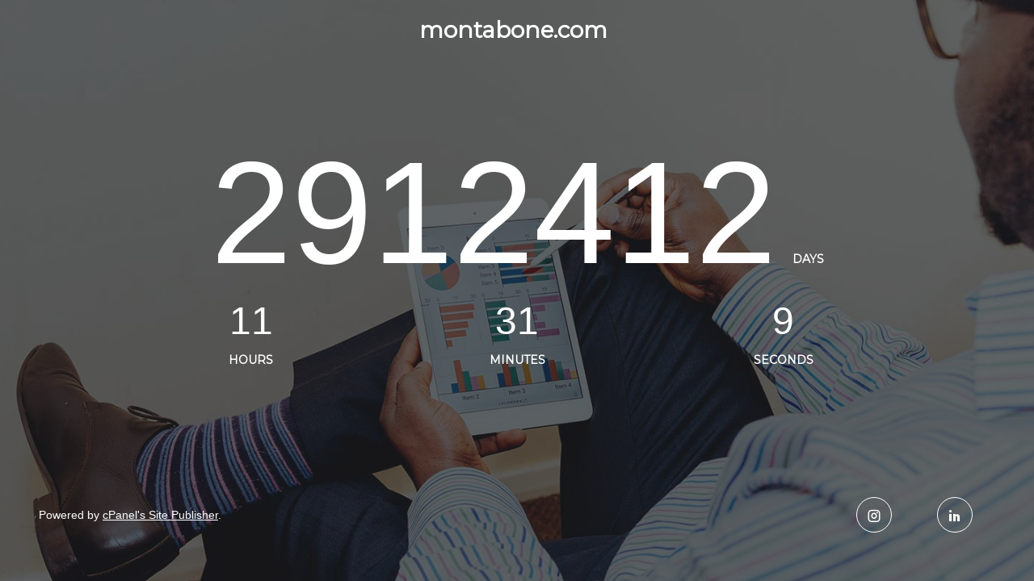

--- FILE ---
content_type: text/html
request_url: http://www.montabone.com/
body_size: 653
content:
<!-- cpanel - site_templates/countdown_tech/index.html.tt Copyright(c) 2016 cPanel, Inc.
                                                            All rights Reserved.
copyright@cpanel.net                                           http://cpanel.net
This code is subject to the cPanel license. Unauthorized copying is prohibited -->

<!DOCTYPE html>
<html>
<head>
    <meta charset="UTF-8" />

    <title>montabone.com</title>

    <meta name="viewport" content="width=device-width, initial-scale=1, maximum-scale=1" />

    <link rel="icon" href="/assets/images/favicon.ico" />
    <link rel="apple-touch-icon" href="/assets/images/apple-touch-icon.png" />

    <link href="assets/css/materialdesignicons.min.css" media="all" rel="stylesheet" type="text/css" />

    <!-- Page stylesheet -->
    <link id="css-core" rel="stylesheet" type="text/css" href="assets/core.css" />
    <link id="css-cpanel" rel="stylesheet" type="text/css" href="assets/cpanel.css" />

    <script src="assets/config.js"></script>
</head>

<body>
    <!-- App root -->
    <div id="mainContainer">
        <noscript class="noscript">Your browser has javascript turned off.  Please reload the site with javascript enabled to view the site.</noscript>

        <div class="spinner"><div class="spinner__inner"></div></div>
    </div>

    <script id="js-vendor" src="dist/dll.vendor.js"></script>
    <script id="js-main" src="dist/main.js"></script>

    
</body>
</html>


--- FILE ---
content_type: text/css
request_url: http://www.montabone.com/assets/core.css
body_size: 962
content:
/* cpanel - site_templates/countdown_tech/assets/core.css Copyright(c) 2016 cPanel, Inc.
                                                            All rights Reserved.
copyright@cpanel.net                                           http://cpanel.net
This code is subject to the cPanel license. Unauthorized copying is prohibited */

/* http://meyerweb.com/eric/tools/css/reset/
   v2.0 | 20110126
   License: none (public domain)
*/

html, body, div, span, applet, object, iframe,
h1, h2, h3, h4, h5, h6, p, blockquote, pre,
a, abbr, acronym, address, big, cite, code,
del, dfn, em, img, ins, kbd, q, s, samp,
small, strike, strong, sub, sup, tt, var,
b, u, i, center,
dl, dt, dd, ol, ul, li,
fieldset, form, label, legend,
table, caption, tbody, tfoot, thead, tr, th, td,
article, aside, canvas, details, embed,
figure, figcaption, footer, header, hgroup,
menu, nav, output, ruby, section, summary,
time, mark, audio, video {
    margin: 0;
    padding: 0;
    border: 0;
    font-size: 100%;
    font: inherit;
    vertical-align: baseline;
}
/* HTML5 display-role reset for older browsers */
article, aside, details, figcaption, figure,
footer, header, hgroup, menu, nav, section {
    display: block;
}
body {
    line-height: 1;
}
ol, ul {
    list-style: none;
}
blockquote, q {
    quotes: none;
}
blockquote:before, blockquote:after,
q:before, q:after {
    content: '';
    content: none;
}
table {
    border-collapse: collapse;
    border-spacing: 0;
}

* {
    box-sizing: border-box;
}

body, html {
    -webkit-tap-highlight: transparent;
    height: 100%;
    padding: 0;
    margin: 0;
}

#root {
    height: 100%;
}

body {
    font-size: 1.6rem;
}
a {
    text-decoration: none;
}
strong, b {
    font-weight: bold;
}
.clearfix:before, .clearfix:after {
    content: " ";
    display: table;
}
.clearfix:after {
    clear: both;
}
.menuItem {
    height: 32px;
    line-height: 32px;
    padding-left: 10px;
    padding-right: 10px;
    background: white;
    position: relative;
    color: inherit;
    cursor: default;
}


--- FILE ---
content_type: text/css
request_url: http://www.montabone.com/assets/cpanel.css
body_size: 1638
content:
/* cpanel - site_templates/countdown_tech/assets/cpanel.css Copyright(c) 2016 cPanel, Inc.
                                                            All rights Reserved.
copyright@cpanel.net                                           http://cpanel.net
This code is subject to the cPanel license. Unauthorized copying is prohibited */

body, html {
    font-size: 10px;
    font-family: BlinkMacSystemFont, -apple-system, Lato, sans-serif;
    text-rendering: optimizeLegibility;
    -webkit-font-smoothing: antialiased;
    -moz-osx-font-smoothing: grayscale;
    line-height: 1.4;
}

body {
    font-size: 1.4rem;
    background-size: cover;
}

img {
max-width: 100%;
}

.noscript, .error {
    text-align: center;
    margin: 50px auto;
    font-size: 20px;
    display: block;
}

.cp_preloader, .cp_loading_logo {
    position: absolute;
    height: auto;
    top: 50%;
    left: 50%;
    margin-top: -20px;
    margin-left: -20px;
}

.spinner {
    position: absolute;
    width: 80px;
    height: 80px;
    top: 50%;
    left: 50%;
    margin-top: -40px;
    margin-left: -40px;
    transition: .3s;
    opacity: 0;
    transform: scale(0);
    animation: zoomIn .4s ease both;
    animation-delay: .3s;
}
.spinner__inner {
    width: 100%;
    height: 100%;
    animation: circle infinite .6s linear;
    backface-visibility: hidden;
    border: 4px solid rgb(154, 154, 154);
    border-top-color: rgb(230, 230, 230);
    border-right-color: rgb(230, 230, 230);
    border-bottom-color: rgb(230, 230, 230);
    border-radius: 100%;
}
.spinner--small {
    width: 20px;
    height: 20px;
    margin-top: 35px;
    margin-left: -10px;
}
.spinner--small .spinner__inner {
    border-width: 3px;
    animation-duration: .4s;
    border-color: #ddd;
    border-left-color: #777;
}

@keyframes zoomIn {
    to {
        opacity: 1;
        transform: scale(1);
    }
}

@keyframes circle{
    0% {
        -webkit-transform:rotate(0);
        -ms-transform:rotate(0);
        -o-transform:rotate(0);
        transform:rotate(0);
    }
    100% {
        -webkit-transform:rotate(360deg);
        -ms-transform:rotate(360deg);
        -o-transform:rotate(360deg);
        transform:rotate(360deg);
    }
}

@keyframes animation {
  0% { opacity: 0; -webkit-transform: matrix3d(1, 0, 0, 0, 0, 1, 0, 0, 0, 0, 1, 0, 0, -400, 0, 1); transform: matrix3d(1, 0, 0, 0, 0, 1, 0, 0, 0, 0, 1, 0, 0, -400, 0, 1); }
  2.92% { -webkit-transform: matrix3d(1, 0, 0, 0, 0, 1, 0, 0, 0, 0, 1, 0, 0, -180.29, 0, 1); transform: matrix3d(1, 0, 0, 0, 0, 1, 0, 0, 0, 0, 1, 0, 0, -180.29, 0, 1); }
  3.37% { -webkit-transform: matrix3d(1, 0, 0, 0, 0, 1, 0, 0, 0, 0, 1, 0, 0, -153.161, 0, 1); transform: matrix3d(1, 0, 0, 0, 0, 1, 0, 0, 0, 0, 1, 0, 0, -153.161, 0, 1); }
  3.47% { opacity: 0.2; -webkit-transform: matrix3d(1, 0, 0, 0, 0, 1, 0, 0, 0, 0, 1, 0, 0, -147.461, 0, 1); transform: matrix3d(1, 0, 0, 0, 0, 1, 0, 0, 0, 0, 1, 0, 0, -147.461, 0, 1); }
  4.58% { -webkit-transform: matrix3d(1, 0, 0, 0, 0, 2.061, 0, 0, 0, 0, 1, 0, 0, -91.533, 0, 1); transform: matrix3d(1, 0, 0, 0, 0, 2.061, 0, 0, 0, 0, 1, 0, 0, -91.533, 0, 1); }
  5.69% { -webkit-transform: matrix3d(1, 0, 0, 0, 0, 2.321, 0, 0, 0, 0, 1, 0, 0, -48.734, 0, 1); transform: matrix3d(1, 0, 0, 0, 0, 2.321, 0, 0, 0, 0, 1, 0, 0, -48.734, 0, 1); }
  5.76% { opacity: 0.4; -webkit-transform: matrix3d(1, 0, 0, 0, 0, 2.32, 0, 0, 0, 0, 1, 0, 0, -46.357, 0, 1); transform: matrix3d(1, 0, 0, 0, 0, 2.32, 0, 0, 0, 0, 1, 0, 0, -46.357, 0, 1); }
  7.41% { -webkit-transform: matrix3d(1, 0, 0, 0, 0, 1.99, 0, 0, 0, 0, 1, 0, 0, -5.073, 0, 1); transform: matrix3d(1, 0, 0, 0, 0, 1.99, 0, 0, 0, 0, 1, 0, 0, -5.073, 0, 1); }
  7.51% { -webkit-transform: matrix3d(1, 0, 0, 0, 0, 1.961, 0, 0, 0, 0, 1, 0, 0, -3.271, 0, 1); transform: matrix3d(1, 0, 0, 0, 0, 1.961, 0, 0, 0, 0, 1, 0, 0, -3.271, 0, 1); }
  7.88% { opacity: 0.6; -webkit-transform: matrix3d(1.062, 0, 0, 0, 0, 1.771, 0, 0, 0, 0, 1, 0, 0, 2.678, 0, 1); transform: matrix3d(1.062, 0, 0, 0, 0, 1.771, 0, 0, 0, 0, 1, 0, 0, 2.678, 0, 1); }
  8.68% { -webkit-transform: matrix3d(1.181, 0, 0, 0, 0, 1.408, 0, 0, 0, 0, 1, 0, 0, 12.861, 0, 1); transform: matrix3d(1.181, 0, 0, 0, 0, 1.408, 0, 0, 0, 0, 1, 0, 0, 12.861, 0, 1); }
  10.03% { -webkit-transform: matrix3d(1.333, 0, 0, 0, 0, 0.982, 0, 0, 0, 0, 1, 0, 0, 22.471, 0, 1); transform: matrix3d(1.333, 0, 0, 0, 0, 0.982, 0, 0, 0, 0, 1, 0, 0, 22.471, 0, 1); }
  10.85% { opacity: 0.8; -webkit-transform: matrix3d(1.398, 0, 0, 0, 0, 0.822, 0, 0, 0, 0, 1, 0, 0, 24.817, 0, 1); transform: matrix3d(1.398, 0, 0, 0, 0, 0.822, 0, 0, 0, 0, 1, 0, 0, 24.817, 0, 1); }
  11.53% { -webkit-transform: matrix3d(1.439, 0, 0, 0, 0, 0.732, 0, 0, 0, 0, 1, 0, 0, 25.322, 0, 1); transform: matrix3d(1.439, 0, 0, 0, 0, 0.732, 0, 0, 0, 0, 1, 0, 0, 25.322, 0, 1); }
  12.22% { -webkit-transform: matrix3d(1.469, 0, 0, 0, 0, 0.672, 0, 0, 0, 0, 1, 0, 0, 24.825, 0, 1); transform: matrix3d(1.469, 0, 0, 0, 0, 0.672, 0, 0, 0, 0, 1, 0, 0, 24.825, 0, 1); }
  14.18% { opacity: 1; -webkit-transform: matrix3d(1.501, 0, 0, 0, 0, 0.612, 0, 0, 0, 0, 1, 0, 0, 20.073, 0, 1); transform: matrix3d(1.501, 0, 0, 0, 0, 0.612, 0, 0, 0, 0, 1, 0, 0, 20.073, 0, 1); }
  14.37% { -webkit-transform: matrix3d(1.501, 0, 0, 0, 0, 0.612, 0, 0, 0, 0, 1, 0, 0, 19.472, 0, 1); transform: matrix3d(1.501, 0, 0, 0, 0, 0.612, 0, 0, 0, 0, 1, 0, 0, 19.472, 0, 1); }
  19.23% { -webkit-transform: matrix3d(1.371, 0, 0, 0, 0, 0.737, 0, 0, 0, 0, 1, 0, 0, 5.139, 0, 1); transform: matrix3d(1.371, 0, 0, 0, 0, 0.737, 0, 0, 0, 0, 1, 0, 0, 5.139, 0, 1); }
  20.01% { -webkit-transform: matrix3d(1.338, 0, 0, 0, 0, 0.763, 0, 0, 0, 0, 1, 0, 0, 3.632, 0, 1); transform: matrix3d(1.338, 0, 0, 0, 0, 0.763, 0, 0, 0, 0, 1, 0, 0, 3.632, 0, 1); }
  23.05% { -webkit-transform: matrix3d(1.211, 0, 0, 0, 0, 0.856, 0, 0, 0, 0, 1, 0, 0, 0.048, 0, 1); transform: matrix3d(1.211, 0, 0, 0, 0, 0.856, 0, 0, 0, 0, 1, 0, 0, 0.048, 0, 1); }
  25.75% { -webkit-transform: matrix3d(1.114, 0, 0, 0, 0, 0.923, 0, 0, 0, 0, 1, 0, 0, -0.946, 0, 1); transform: matrix3d(1.114, 0, 0, 0, 0, 0.923, 0, 0, 0, 0, 1, 0, 0, -0.946, 0, 1); }
  26.94% { -webkit-transform: matrix3d(1.078, 0, 0, 0, 0, 0.947, 0, 0, 0, 0, 1, 0, 0, -1.014, 0, 1); transform: matrix3d(1.078, 0, 0, 0, 0, 0.947, 0, 0, 0, 0, 1, 0, 0, -1.014, 0, 1); }
  31.58% { -webkit-transform: matrix3d(0.987, 0, 0, 0, 0, 1.009, 0, 0, 0, 0, 1, 0, 0, -0.541, 0, 1); transform: matrix3d(0.987, 0, 0, 0, 0, 1.009, 0, 0, 0, 0, 1, 0, 0, -0.541, 0, 1); }
  31.73% { -webkit-transform: matrix3d(0.986, 0, 0, 0, 0, 1.01, 0, 0, 0, 0, 1, 0, 0, -0.523, 0, 1); transform: matrix3d(0.986, 0, 0, 0, 0, 1.01, 0, 0, 0, 0, 1, 0, 0, -0.523, 0, 1); }
  37.32% { -webkit-transform: matrix3d(0.958, 0, 0, 0, 0, 1.029, 0, 0, 0, 0, 1, 0, 0, -0.04, 0, 1); transform: matrix3d(0.958, 0, 0, 0, 0, 1.029, 0, 0, 0, 0, 1, 0, 0, -0.04, 0, 1); }
  38.15% { -webkit-transform: matrix3d(0.958, 0, 0, 0, 0, 1.029, 0, 0, 0, 0, 1, 0, 0, -0.011, 0, 1); transform: matrix3d(0.958, 0, 0, 0, 0, 1.029, 0, 0, 0, 0, 1, 0, 0, -0.011, 0, 1); }
  42.35% { -webkit-transform: matrix3d(0.969, 0, 0, 0, 0, 1.022, 0, 0, 0, 0, 1, 0, 0, 0.041, 0, 1); transform: matrix3d(0.969, 0, 0, 0, 0, 1.022, 0, 0, 0, 0, 1, 0, 0, 0.041, 0, 1); }
  48.9% { -webkit-transform: matrix3d(0.99, 0, 0, 0, 0, 1.007, 0, 0, 0, 0, 1, 0, 0, 0.013, 0, 1); transform: matrix3d(0.99, 0, 0, 0, 0, 1.007, 0, 0, 0, 0, 1, 0, 0, 0.013, 0, 1); }
  57.77% { -webkit-transform: matrix3d(1.003, 0, 0, 0, 0, 0.998, 0, 0, 0, 0, 1, 0, 0, -0.002, 0, 1); transform: matrix3d(1.003, 0, 0, 0, 0, 0.998, 0, 0, 0, 0, 1, 0, 0, -0.002, 0, 1); }
  60.47% { -webkit-transform: matrix3d(1.004, 0, 0, 0, 0, 0.998, 0, 0, 0, 0, 1, 0, 0, -0.001, 0, 1); transform: matrix3d(1.004, 0, 0, 0, 0, 0.998, 0, 0, 0, 0, 1, 0, 0, -0.001, 0, 1); }
  69.36% { -webkit-transform: matrix3d(1.001, 0, 0, 0, 0, 0.999, 0, 0, 0, 0, 1, 0, 0, 0, 0, 1); transform: matrix3d(1.001, 0, 0, 0, 0, 0.999, 0, 0, 0, 0, 1, 0, 0, 0, 0, 1); }
  83.61% { -webkit-transform: matrix3d(1, 0, 0, 0, 0, 1, 0, 0, 0, 0, 1, 0, 0, 0, 0, 1); transform: matrix3d(1, 0, 0, 0, 0, 1, 0, 0, 0, 0, 1, 0, 0, 0, 0, 1); }
  100% { -webkit-transform: matrix3d(1, 0, 0, 0, 0, 1, 0, 0, 0, 0, 1, 0, 0, 0, 0, 1); transform: matrix3d(1, 0, 0, 0, 0, 1, 0, 0, 0, 0, 1, 0, 0, 0, 0, 1); }
}

@-webkit-keyframes enter {
    0% {
        opacity: 0;
        transform: translateY(200px);
    }
    75% {
        transform: translateY(-10px);
    }
    100% {
        opacity: 1;
        transform: translateY(0);
    }
}

@keyframes enter {
    0% {
        opacity: 0;
        transform: translateY(200px);
    }
    75% {
        transform: translateY(-10px);
    }
    100% {
        opacity: 1;
        transform: translateY(0);
    }
}

@-webkit-keyframes exit {
    0% {
        opacity: 1;
        transform: translateY(0);

    }
    25% {
        transform: translateY(-10px);
    }
    100% {
        opacity: 0;
        transform: translateY(200px);
    }
}

@keyframes exit {
    0% {
        opacity: 1;
        transform: translateY(0);

    }
    25% {
        transform: translateY(-10px);
    }
    100% {
        opacity: 0;
        transform: translateY(200px);
    }
}

@keyframes drop {
    0% {
        opacity: .5;
        transform: translateY(-60vh);
    }
    100% {
        transform: translateY(0);
    }
}


--- FILE ---
content_type: text/javascript
request_url: http://www.montabone.com/dist/dll.vendor.js
body_size: 534
content:
// cpanel - site_templates/countdown_tech/dist/dll.vendor.js Copyright(c) 2016 cPanel, Inc.
//                                                          All rights Reserved.
// copyright@cpanel.net                                        http://cpanel.net
// This code is subject to the cPanel license. Unauthorized copying is prohibited

/* jshint ignore:start */

if (typeof Object.assign != 'function') {
    (function () {
        Object.assign = function (target) {
            'use strict';
            // We must check against these specific cases.
            if (target === undefined || target === null) {
                throw new TypeError('Cannot convert undefined or null to object');
            }

            var output = Object(target);
            for (var index = 1; index < arguments.length; index++) {
                var source = arguments[index];
                if (source !== undefined && source !== null) {
                    for (var nextKey in source) {
                        if (source.hasOwnProperty(nextKey)) {
                            output[nextKey] = source[nextKey];
                        }
                    }
                }
            }
            return output;
        };
    })();
}

--- FILE ---
content_type: text/javascript
request_url: http://www.montabone.com/dist/main.js
body_size: 169210
content:
// cpanel - site_templates/countdown_tech/dist/main.js Copyright(c) 2016 cPanel, Inc.
//                                                          All rights Reserved.
// copyright@cpanel.net                                        http://cpanel.net
// This code is subject to the cPanel license. Unauthorized copying is prohibited

/* jshint ignore:start */

!function(e){function t(n){if(r[n])return r[n].exports;var o=r[n]={i:n,l:!1,exports:{}};return e[n].call(o.exports,o,o.exports,t),o.l=!0,o.exports}var n=window.webpackJsonp;window.webpackJsonp=function(t,r,i){for(var a,s,l=0,u=[];l<t.length;l++)s=t[l],o[s]&&u.push(o[s][0]),o[s]=0;for(a in r)Object.prototype.hasOwnProperty.call(r,a)&&(e[a]=r[a]);for(n&&n(t,r,i);u.length;)u.shift()()};var r={},o={1:0};return t.e=function(e){function n(){i.onerror=i.onload=null,clearTimeout(a);var t=o[e];0!==t&&(t&&t[1](new Error("Loading chunk "+e+" failed.")),o[e]=void 0)}if(0===o[e])return Promise.resolve();if(o[e])return o[e][2];var r=document.getElementsByTagName("head")[0],i=document.createElement("script");i.type="text/javascript",i.charset="utf-8",i.async=!0,i.timeout=12e4,i.src=t.p+"chunk-"+({}[e]||e)+".js";var a=setTimeout(n,12e4);i.onerror=i.onload=n,r.appendChild(i);var s=new Promise(function(t,n){o[e]=[t,n]});return o[e][2]=s},t.m=e,t.c=r,t.i=function(e){return e},t.d=function(e,t,n){Object.defineProperty(e,t,{configurable:!1,enumerable:!0,get:n})},t.n=function(e){var n=e&&e.__esModule?function(){return e.default}:function(){return e};return t.d(n,"a",n),n},t.o=function(e,t){return Object.prototype.hasOwnProperty.call(e,t)},t.p="/dist/",t.oe=function(e){throw console.error(e),e},t(t.s=525)}([function(e,t,n){"use strict";e.exports=n(462)},function(e,t,n){"use strict";function r(e,t,n){return t in e?Object.defineProperty(e,t,{value:n,enumerable:!0,configurable:!0,writable:!0}):e[t]=n,e}function o(e,t){if(!e)throw new ReferenceError("this hasn't been initialised - super() hasn't been called");return!t||"object"!=typeof t&&"function"!=typeof t?e:t}function i(e,t){if("function"!=typeof t&&null!==t)throw new TypeError("Super expression must either be null or a function, not "+typeof t);e.prototype=Object.create(t&&t.prototype,{constructor:{value:e,enumerable:!1,writable:!0,configurable:!0}}),t&&(Object.setPrototypeOf?Object.setPrototypeOf(e,t):e.__proto__=t)}function a(e,t){if(!(e instanceof t))throw new TypeError("Cannot call a class as a function")}var s=n(2),l=n.n(s),u=n(367),c=(n.n(u),n(120)),p=n.n(c),f=n(28),d=n.n(f),h=n(427),m=n.n(h),y="function"==typeof Symbol&&"symbol"==typeof Symbol.iterator?function(e){return typeof e}:function(e){return e&&"function"==typeof Symbol&&e.constructor===Symbol&&e!==Symbol.prototype?"symbol":typeof e},g=function(){function e(e,t){for(var n=0;n<t.length;n++){var r=t[n];r.enumerable=r.enumerable||!1,r.configurable=!0,"value"in r&&(r.writable=!0),Object.defineProperty(e,r.key,r)}}return function(t,n,r){return n&&e(t.prototype,n),r&&e(t,r),t}}(),v=!1,b=function(){function e(t){var n=arguments.length>1&&void 0!==arguments[1]&&arguments[1],r=arguments.length>2&&void 0!==arguments[2]?arguments[2]:"peapod";a(this,e),n?this.style=t:this.style=m()(t,r)}return g(e,[{key:"getRawStyle",value:function(){return this.style}}]),e}(),w=function(){function e(t){a(this,e);var n=t.condition,r="undefined"==typeof n?"undefined":y(n),o=Object.keys(t);"undefined"===r?this.condition=null:"string"===r?this.condition=[n]:this.condition=n,this.prefix=[],"undefined"!=typeof t.prefix&&(this.prefix=t.prefix),this.scenes={};for(var i=0,s=o.length;i<s;i++){var l=o[i];"condition"!==l&&"prefix"!==l&&"styleString"!==l&&"themeName"!==l&&(this.scenes[l]=new b(t[l],t.styleString,t.themeName))}}return g(e,[{key:"getCondition",value:function(){return this.condition}},{key:"checkConditions",value:function(e,t){if(null!==this.condition)for(var n=0,r=this.condition.length;n<r;n++){var o=this.checkCondition(this.condition[n],t);if(!o)return!1}return!0}},{key:"checkCondition",value:function(e,t){return t.indexOf(e)>-1}},{key:"getRawStyling",value:function(e,t){return"undefined"!=typeof this.scenes.common?"undefined"!=typeof this.scenes[t]?l()({},this.scenes.common.getRawStyle(e),this.scenes[t].getRawStyle(e)):this.scenes.common.getRawStyle(e):"undefined"!=typeof this.scenes[t]?this.scenes[t].getRawStyle(e):null}}]),e}(),_=function(){function e(t){a(this,e),this.selectors=[],this.name=t}return g(e,[{key:"addSelector",value:function(e){var t=arguments.length>1&&void 0!==arguments[1]&&arguments[1];return t&&(this.selectors=[]),this.selectors.push(new w(e)),this}},{key:"getSelectors",value:function(){return this.selectors}},{key:"getRawStyling",value:function(e,t){for(var n=[],r=0,o=this.selectors.length;r<o;r++){var i=this.selectors[r].getRawStyling(e,t);n.push(i)}return n}}]),e}(),x=function(e){function t(){return a(this,t),o(this,(t.__proto__||Object.getPrototypeOf(t)).call(this,"main"))}return i(t,e),t}(_),k=function(){function e(){var t=arguments.length>0&&void 0!==arguments[0]?arguments[0]:null;a(this,e),this.styler=null,this.state=null,this.props=null,this.contest=null,this.func=t}return g(e,[{key:"addStyler",value:function(e){return this.styler=e,this}},{key:"addState",value:function(e){return this.state=e,this}},{key:"addProp",value:function(e){return this.props=e,this}},{key:"addContext",value:function(e){return this.context=e,this}},{key:"addFunction",value:function(e){return this.func=e,this}},{key:"checkType",value:function(e,t){var n=void 0,r=void 0;if("styler"===e)n=t.styler,r=this.styler;else if("state"===e)n=t.state,r=this.state;else if("props"===e)n=t.props,r=this.props;else{if("context"!==e)throw new Error("Unable to check condition of type: "+e);n=t.context,r=this.context}return null==r||"undefined"!=typeof n&&this.validateCondition(r,n)}},{key:"validateCondition",value:function(e,t){for(var n=Object.keys(e),r=0,o=n.length;r<o;r++){var i=n[r],a=t[i],s=e[i];if("object"===("undefined"==typeof s?"undefined":y(s))&&null!==s){if(2!==s.length)return!1;if(!this.compareValArray(s[0],a,s[1]))return!1}else if(a!==s)return!1}return!0}},{key:"compareValArray",value:function(e,t,n){if("=="===e){if(t!==n)return!1}else if("!="===e){if(t===n)return!1}else if(">"===e){if(!(t>n))return!1}else if(">="===e){if(!(t>=n))return!1}else if("<"===e){if(!(t<n))return!1}else if("<="===e&&!(t<=n))return!1;return!0}},{key:"isTrue",value:function(e){var t=this.checkType("styler",e),n=this.checkType("state",e),r=this.checkType("props",e),o=this.checkType("context",e),i=!0;return null!==this.func&&(i=this.func(e)),t&&n&r&&o&&i}}]),e}(),S=function(){function e(t){a(this,e),this.values={},this.parts={},this.conditions={},this.doc="",this.docDefault=null,this.variablesResolved=!1,this.scenesResolved=!1,this.stylesResolved=!1,this.themeName="peapod","undefined"===t&&d.a.error("Sheet created without a name specified."),this.name=t}return g(e,[{key:"css",value:function(e){}},{key:"reset",value:function(){this.parts={},this.variablesResolved=!1,this.scenesResolved=!1,this.stylesResolved=!1}},{key:"setValues",value:function(){var e=arguments.length>0&&void 0!==arguments[0]?arguments[0]:{},t=arguments.length>1&&void 0!==arguments[1]?arguments[1]:"common",n=arguments.length>2&&void 0!==arguments[2]&&arguments[2];return n?this.values=e:this.values=r({},t,r({},this.name,e)),p.a.register(this.values),this}},{key:"addMain",value:function(){var e=null;return"undefined"==typeof this.parts.main?(e=new x,this.parts.main=e):e=this.parts.main,e}},{key:"addPart",value:function(e){var t=null;return"undefined"==typeof this.parts[e]?(t=new _(e),this.parts[e]=t):t=this.parts[e],t}},{key:"getName",value:function(){return this.name}},{key:"getValues",value:function(e){return"undefined"==typeof e?this.values:"common"===e?this.values.common:Object.assign({},this.values.common,this.values[e])}},{key:"getParts",value:function(){return this.parts}},{key:"getConditions",value:function(){return this.conditions}},{key:"addCondition",value:function(e,t){this.variablesResolved&&d.a.error("Attempting to add condition "+e+" in "+this.name+" after variables have been initialized.  This will not work.");var n=new k(t);return this.conditions[e]=n,n}},{key:"addDoc",value:function(e){this.doc=e}},{key:"addDocDefault",value:function(e){this.docDefault=e}},{key:"expandSelectors",value:function(e){for(var t=[],n=0,o=e.length;n<o;n++)for(var i=e[n],a=Object.keys(i),s=0,l=a.length;s<l;s++){var u=a[s],c=i[u];if(c.length)t.push(r({},u,c));else for(var p=this.expandSelectorObjects(c,"",u,"",0),f=0,d=p.length;f<d;f++)t.push(p[f])}return t}},{key:"expandSelectorObjects",value:function(e,t,n,o){var i=arguments.length>4&&void 0!==arguments[4]?arguments[4]:0,a=""+t+n+o,s=[],l={};if(i<20){for(var u=Object.keys(e),c=0,p=u.length;c<p;c++){var f=u[c],d=e[f];if("object"===("undefined"==typeof d?"undefined":y(d))){var h="",m="";f.indexOf("@media")>=0?h=f+"|||":m=f;for(var g=this.expandSelectorObjects(d,h,a,m,i+1),v=0,b=g.length;v<b;v++)s.push(g[v])}else l[f]=d}return s.unshift(r({},a,l)),s}throw new Error("Expanding selector depth exceeded 20")}},{key:"getAllSelectors",value:function(e){var t=arguments.length>1&&void 0!==arguments[1]?arguments[1]:"normal",n=arguments[2],r=arguments[3],o=arguments[4];this.resolve(r,o);for(var i={},a=Object.keys(this.parts),s=this.getActiveConditions(e,n),l=[],u=0,c=a.length;u<c;u++){for(var p=a[u],f=this.parts[p].getRawStyling(e,t),d=this.expandSelectors(f),h=0,m=d.length;h<m;h++)for(var y=d[h],g=Object.keys(y),v=0,b=g.length;v<b;v++){var w=g[v],_=y[w],x=_.length;if(x>0){for(var k=0;k<x;k++){var S=_[k];"function"==typeof S&&(d[h][w][k]=S(e),l.push("computed_"+e.componentName+"_"+p+"_"+h+"_"+v+"_"+k+"_"+d[h][w][k]))}d[h][w]=d[h][w].join("")}else for(var E=Object.keys(_),C=0,O=E.length;C<O;C++){var T=E[C],P=_[T];"function"==typeof P&&T.indexOf("__")===-1&&(d[h][w][T]=P(e),l.push("computed_"+e.componentName+"_"+p+"_"+h+"_"+v+"_"+C+"_"+d[h][w][T]))}}i[p]=d}return{source:i,dynamicConditions:l,activeConditions:s}}},{key:"resolve",value:function(e,t){"function"!=typeof this.resolveStyles||this.stylesResolved||(this.stylesResolved=!0,this.resolveStyles(e,t))}},{key:"getDoc",value:function(){return this.doc}},{key:"getDocDefault",value:function(){return this.docDefault}},{key:"selector",value:function e(t,n){for(var o=!1,i=arguments.length,a=Array(i>2?i-2:0),s=2;s<i;s++)a[s-2]=arguments[s];(a.length>0||"string"==typeof n||"function"==typeof n)&&(a.unshift(n),o=!0);for(var l=/:global\(.*\)/,u=t.split(","),c=0,p=u.length;c<p;c++){for(var e=u[c],f=e.match(l),d=e.split(l),h=[],m=[],y="ERROR",g=0,v=d.length;g<v;g++){var b=d[g];if(g>0){var w=f[g-1].substring(8,f[g-1].length-1);h.push(w)}for(var _=b.split(" "),x=_.length,k=0;k<x;k++){h.push(" ");for(var S=_[k],E=S.split(":"),C=0,O=E.length;C<O;C++){var T=E[C];if(0===C)for(var P=T.split("."),A=0,N=P.length;A<N;A++){var R=P[A];if(A>0)for(var j=R.split("--"),M=0,I=j.length;M<I;M++){var D=j[M],L=D.replace(".","");0===M&&(m=[],""!==L&&(y=L)),1===I?(h.push("."+this.name+"__"+y+"__"),h.push("&")):M>0&&(m.push(D),""===L?(h.push("."+this.name+"__"),h.push("&"),h.push("--"+D)):(h.push("."+this.name+"__"+y+"__"),h.push("&"),h.push("--"+D)))}else""!==R&&h.push(R)}else h.push(":"+T)}}}h=h.join("");var F=o?a:n;this.addPart(y).addSelector({condition:m,common:r({},h,F),styleString:o,themeName:this.themeName})}return this}},{key:"getActiveConditions",value:function(e,t){for(var n=[],r=Object.keys(t),o=0,i=r.length;o<i;o++){var a=r[o],s=t[a];s.isTrue(e)&&n.push(a)}return n}}]),e}();e.exports={Sheet:S,Style:b,Condition:k},function(){"undefined"!=typeof __REACT_HOT_LOADER__&&(__REACT_HOT_LOADER__.register(v,"pod_debug","/Users/kyler/repos/cpanel_publisher/node_modules/peapod-js/src/utility/stylesheet.js"),__REACT_HOT_LOADER__.register(b,"Style","/Users/kyler/repos/cpanel_publisher/node_modules/peapod-js/src/utility/stylesheet.js"),__REACT_HOT_LOADER__.register(w,"Selector","/Users/kyler/repos/cpanel_publisher/node_modules/peapod-js/src/utility/stylesheet.js"),__REACT_HOT_LOADER__.register(_,"Part","/Users/kyler/repos/cpanel_publisher/node_modules/peapod-js/src/utility/stylesheet.js"),__REACT_HOT_LOADER__.register(x,"Main","/Users/kyler/repos/cpanel_publisher/node_modules/peapod-js/src/utility/stylesheet.js"),__REACT_HOT_LOADER__.register(k,"Condition","/Users/kyler/repos/cpanel_publisher/node_modules/peapod-js/src/utility/stylesheet.js"),__REACT_HOT_LOADER__.register(S,"Sheet","/Users/kyler/repos/cpanel_publisher/node_modules/peapod-js/src/utility/stylesheet.js"))}()},function(e,t,n){var r=n(51),o=n(101),i=o(function(e,t,n){r(e,t,n)});e.exports=i},function(e,t,n){"use strict";function r(e,t){if(!(e instanceof t))throw new TypeError("Cannot call a class as a function")}function o(e,t){if(!e)throw new ReferenceError("this hasn't been initialised - super() hasn't been called");return!t||"object"!=typeof t&&"function"!=typeof t?e:t}function i(e,t){if("function"!=typeof t&&null!==t)throw new TypeError("Super expression must either be null or a function, not "+typeof t);e.prototype=Object.create(t&&t.prototype,{constructor:{value:e,enumerable:!1,writable:!0,configurable:!0}}),t&&(Object.setPrototypeOf?Object.setPrototypeOf(e,t):e.__proto__=t)}var a=n(0),s=n.n(a),l=n(119),u=n.n(l),c=n(84),p=function(){function e(e,t){for(var n=0;n<t.length;n++){var r=t[n];r.enumerable=r.enumerable||!1,r.configurable=!0,"value"in r&&(r.writable=!0),Object.defineProperty(e,r.key,r)}}return function(t,n,r){return n&&e(t.prototype,n),r&&e(t,r),t}}(),f=function e(t,n,r){null===t&&(t=Function.prototype);var o=Object.getOwnPropertyDescriptor(t,n);if(void 0===o){var i=Object.getPrototypeOf(t);return null===i?void 0:e(i,n,r)}if("value"in o)return o.value;var a=o.get;return void 0!==a?a.call(r):void 0},d=function(e,t){"undefined"==typeof e.contextTypes&&(e.contextTypes={}),e.contextTypes._podPaneWidth=s.a.PropTypes.number;var n=function(e){function n(e,i){r(this,n);var a=o(this,(n.__proto__||Object.getPrototypeOf(n)).call(this,e,i));return"undefined"!=typeof t&&(a.stylesheet=t),"undefined"!=typeof c.a&&(a.themesheet=c.a),a}return i(n,e),p(n,[{key:"render",value:function(){return this.props.lazy?s.a.createElement(u.a,null,f(n.prototype.__proto__||Object.getPrototypeOf(n.prototype),"render",this).call(this)):f(n.prototype.__proto__||Object.getPrototypeOf(n.prototype),"render",this).call(this)}}]),n}(e);return n.displayName=e.displayName,n};e.exports=d,function(){"undefined"!=typeof __REACT_HOT_LOADER__&&__REACT_HOT_LOADER__.register(d,"Pod_Enhance","/Users/kyler/repos/cpanel_publisher/node_modules/peapod-js/src/utility/wrapper.jsx")}()},function(e,t,n){"use strict";function r(e,t,n,r,o,i,a,s){if(!e){var l;if(void 0===t)l=new Error("Minified exception occurred; use the non-minified dev environment for the full error message and additional helpful warnings.");else{var u=[n,r,o,i,a,s],c=0;l=new Error(t.replace(/%s/g,function(){return u[c++]})),l.name="Invariant Violation"}throw l.framesToPop=1,l}}e.exports=r},function(e,t,n){"use strict";var r=n(158),o=n(160),i=n(161),a=n(162),s=n(163),l=n(164),u=n(165),c=n(166),p=n(167),f=n(170),d=n(173),h=n(174),m=n(175),y=n(176),g=n(179),v=n(180),b=n(181),w=(n(182),n(183)),_=n(184),x=n(188),k=(n(192),n(193)),S=n(195),E=n(210),C=(n(211),n(159)),O=n(168),T=n(169),P=n(171),A=n(172),N=n(177),R=n(178),j=n(185),M=n(186),I=n(187),D=n(189),L=n(190),F=n(191),V=n(194),B=n(196),U=n(197),H=n(198),W=n(199),z=n(200),q=n(201),Y=n(202),K=n(203),G=n(204),$=n(205),X=n(206),Q=n(207),Z=n(208),J=n(209);n.d(t,"b",function(){return r.a}),n.d(t,"a",function(){return o.a}),n.d(t,"N",function(){return i.a}),n.d(t,"m",function(){return a.a}),n.d(t,"B",function(){return s.a}),n.d(t,"e",function(){return l.a}),n.d(t,"p",function(){return u.a}),n.d(t,"t",function(){return c.a}),n.d(t,"z",function(){return p.a}),n.d(t,"u",function(){return f.a}),n.d(t,"x",function(){return d.a}),n.d(t,"o",function(){return h.a}),n.d(t,"w",function(){return m.a}),n.d(t,"i",function(){return y.a}),n.d(t,"A",function(){return g.a}),n.d(t,"d",function(){return v.a}),n.d(t,"h",function(){return b.a}),n.d(t,"g",function(){return w.a}),n.d(t,"C",function(){return _.a}),n.d(t,"L",function(){return x.a}),n.d(t,"q",function(){return k.a}),n.d(t,"f",function(){return S.a}),n.d(t,"l",function(){return E.a}),n.d(t,"j",function(){return C.a}),n.d(t,"K",function(){return O.a}),n.d(t,"J",function(){return T.a}),n.d(t,"H",function(){return P.a}),n.d(t,"D",function(){return A.a}),n.d(t,"n",function(){return N.a}),n.d(t,"Y",function(){return R.a}),n.d(t,"O",function(){return j.a}),n.d(t,"I",function(){return M.a}),n.d(t,"s",function(){return I.a}),n.d(t,"M",function(){return D.a}),n.d(t,"W",function(){return L.a}),n.d(t,"X",function(){return F.a}),n.d(t,"y",function(){return V.a}),n.d(t,"G",function(){return B.a}),n.d(t,"r",function(){return U.a}),n.d(t,"P",function(){return H.a}),n.d(t,"S",function(){return W.a}),n.d(t,"U",function(){return z.a}),n.d(t,"k",function(){return q.a}),n.d(t,"R",function(){return Y.a}),n.d(t,"Q",function(){return K.a}),n.d(t,"T",function(){return G.a}),n.d(t,"V",function(){return $.a}),n.d(t,"E",function(){return X.a}),n.d(t,"F",function(){return Q.a}),n.d(t,"v",function(){return Z.a}),n.d(t,"c",function(){return J.a})},function(e,t){"use strict";function n(e){for(var t=arguments.length-1,n="Minified React error #"+e+"; visit http://facebook.github.io/react/docs/error-decoder.html?invariant="+e,r=0;r<t;r++)n+="&args[]="+encodeURIComponent(arguments[r+1]);n+=" for the full message or use the non-minified dev environment for full errors and additional helpful warnings.";var o=new Error(n);throw o.name="Invariant Violation",o.framesToPop=1,o}e.exports=n},function(e,t,n){"use strict";var r=n(13),o=r;e.exports=o},function(e,t){"use strict";function n(e){if(null===e||void 0===e)throw new TypeError("Object.assign cannot be called with null or undefined");return Object(e)}function r(){try{if(!Object.assign)return!1;var e=new String("abc");if(e[5]="de","5"===Object.getOwnPropertyNames(e)[0])return!1;for(var t={},n=0;n<10;n++)t["_"+String.fromCharCode(n)]=n;var r=Object.getOwnPropertyNames(t).map(function(e){return t[e]});if("0123456789"!==r.join(""))return!1;var o={};return"abcdefghijklmnopqrst".split("").forEach(function(e){o[e]=e}),"abcdefghijklmnopqrst"===Object.keys(Object.assign({},o)).join("")}catch(e){return!1}}var o=Object.prototype.hasOwnProperty,i=Object.prototype.propertyIsEnumerable;e.exports=r()?Object.assign:function(e,t){for(var r,a,s=n(e),l=1;l<arguments.length;l++){r=Object(arguments[l]);for(var u in r)o.call(r,u)&&(s[u]=r[u]);if(Object.getOwnPropertySymbols){a=Object.getOwnPropertySymbols(r);for(var c=0;c<a.length;c++)i.call(r,a[c])&&(s[a[c]]=r[a[c]])}}return s}},function(e,t,n){var r=n(1),o=n(10),i=n(56),a=n(120),s=n(3);e.exports={Sheet:r.Sheet,Styler:o,Pod_Vars:a,Pod_Helper:i,wrapper:s},function(){"undefined"==typeof __REACT_HOT_LOADER__}()},function(e,t,n){"use strict";function r(e,t,n){return t in e?Object.defineProperty(e,t,{value:n,enumerable:!0,configurable:!0,writable:!0}):e[t]=n,e}var o=n(374),i=n.n(o),a=n(1),s=(n.n(a),n(28)),l=n.n(s),u=n(426),c=(n.n(u),"function"==typeof Symbol&&"symbol"==typeof Symbol.iterator?function(e){return typeof e}:function(e){return e&&"function"==typeof Symbol&&e.constructor===Symbol&&e!==Symbol.prototype?"symbol":typeof e});window.Styler=window.Styler||{enableCache:!0,enableVarCache:!0,cache:{},varCache:{},maxCacheLength:5e3,classCount:0,styleRootEle:null,rootEle:"#mainContainer",buildSources:function(e,t){for(var n=[],o=[],i=[],s=[],l="undefined"!=typeof e.stylesheet?e.stylesheet.getParts():{},u=e.componentName,p=e.scene,f=["preLocal","sheet","local"],d=0,h=f.length;d<h;d++){var m=f[d],y=null;if("sheet"!==m){for(var g={},v=Object.keys(l),b="preLocal"===m?"Pre":"",w=0,_=v.length;w<_;w++){var x=v[w];"main"===x&&"undefined"==typeof e.styler.mainStyle&&""===b?"undefined"!=typeof e.styler.style&&(g[x]=new a.Style(e.styler.style).getStyle()):"undefined"!=typeof e.styler[x+"Style"+b]&&(g[x]=new a.Style(e.styler[x+"Style"+b]).getStyle())}if(Object.keys(g).length>0){y=g;var k=JSON.stringify(g);t?(i.push(k),s.push(k)):o.push(k)}}else if("undefined"!=typeof e.stylesheet){var S=window.Styler.initializeSheet(e.themesheet,p,!0),E=S.getValues(p),C=S.getConditions(),O=window.Styler.initializeSheet(e.stylesheet,p,!1,E),T=O.getValues(p)[u],P=O.getConditions(),A={};if(A="undefined"==typeof C?P:"undefined"==typeof P?C:Object.assign({},C,P),t){var N=O.getAllSelectors(e,p,A,T,E);y=N.source;for(var R=0,j=N.activeConditions.length;R<j;R++)o.push(N.activeConditions[R]),s.push(N.activeConditions[R]);for(var M=0,I=N.dynamicConditions.length;M<I;M++)i.push(N.dynamicConditions[M]),s.push(N.dynamicConditions[M]);var D=e.props.style;if("object"===("undefined"==typeof D?"undefined":c(D))){var L=Object.keys(D);L.indexOf("main")===-1&&(D={main:D},L=Object.keys(D));for(var F=0,V=L.length;F<V;F++){var B=L[F],U={},H=D[B];if("undefined"!=typeof H){for(var W=Object.keys(H),z=0,q=W.length;z<q;z++){var Y=W[z],K=Y.replace(/^([A-Z])/g,"-$1").replace(/([a-z])([A-Z])/g,"$1-$2").toLowerCase(),G=H[Y];U[K]=G}i.push("inline_"+e.componentName+"_"+B+"_"+JSON.stringify(U))}var $=this.rootEle+" ."+e.componentName+"__"+B+"__&";y[B].push(r({},$,U))}}}}"undefined"!=typeof y&&null!==y&&n.push(y)}return{sources:n,activeConditions:o,dynamicConditions:i,combinedConditions:s}},initializeSheet:function(e,t,n,r){if(null!==e&&"undefined"!=typeof e){var o={};if("function"==typeof e.resolveValues&&(o=e.resolveValues(r),e.variablesResolved=!0),"function"==typeof e.resolveSceneValues&&!e.scenesResolved){var i=e.resolveSceneValues(o,r);"undefined"!=typeof i[t]&&(o=o==={}?i:Object.assign({},o,i)),e.scenesResolved=!0}e.setValues(o,"common",n)}return e},getUniqueClassName:function(){return window.Styler.classCount++,window.Styler.classCount},makeClassString:function(e,t,n,r){var o=e.componentName+"__"+t+"__"+r;if("undefined"!=typeof n)for(var i=0,a=n.length;i<a;i++){var s=n[i];o+=" "+e.componentName+"__"+t+"__"+r+"--"+s}var l=null;if("string"==typeof e.props.className?"main"===t&&(l=e.props.className):"object"===c(e.props.className)&&"undefined"!=typeof e.props.className[t]&&(l=e.props.className[t]),null!==l){var u=l.split("__"),p=u[u.length-1],f=p.split("--"),d=f[0],h=d.split(":"),m=h[0];o+=" "+this.makeInlineClass(l,m)}return o},processSources:function(e,t){var n=arguments.length>2&&void 0!==arguments[2]?arguments[2]:0,r={};1==n&&(r.style={});var o=e.scene,i=e.componentName,a=t.sources,s=window.Styler.getUniqueClassName();if(2===n){for(var u=[],p=t.activeConditions,f={},d=0,h=a.length;d<h;d++)for(var m=a[d],y=Object.keys(m),g=0,v=y.length;g<v;g++){var b=y[g],w=m[b];r[b]={selectors:w,activeConditions:t.activeConditions,dynamicConditions:t.dynamicConditions,componentName:e.componentName,partKey:b};for(var _=0,x=w.length;_<x;_++)for(var k=w[_],S=Object.keys(k),E=0,C=S.length;E<C;E++){var O=S[E],T=k[O];u.push({key:O,style:T})}var P=this.makeClassString(e,b,p,s);f[b]=P}return{selectors:u,parts:f,style:r,unique:s}}for(var A=0,N=a.length;A<N;A++)for(var R=a[A],j=Object.keys(R),M=0,I=j.length;M<I;M++){var D=j[M],L=R[D],F={};if(null!==L&&"undefined"!=typeof L)for(var V=Object.keys(L),B=0,U=V.length;B<U;B++){var H=V[B],W=window.Styler.parseVariableValue(H,e,o,""),z=L[H];if("object"===("undefined"==typeof z?"undefined":c(z))){for(var q=Object.keys(z),Y=0,K=q.length;Y<K;Y++){var G=q[Y],$=window.Styler.parseVariableValue(z[G],e,o,W);"string"==typeof $?$.indexOf("!unset")===-1?z[G]=$:"all"===G?z={}:delete z[G]:z[G]=$}"undefined"!=typeof F[H]?F[W]=Object.assign(F[W],z):F[W]=z}else{var X=window.Styler.parseVariableValue(z,e,o,W);"string"==typeof X&&"string"==typeof F[H]&&F[H].indexOf("!important")>-1&&X.indexOf("!important")===-1&&l.a.warn("You have overridden the styling '"+H+": "+F[H]+"' with '"+H+": "+X+"' in "+i+"-"+D+" which could cause significant styling errors.  This must be changed to '"+H+": "+X+"!' to indicate you are sure you want to override this value."),"string"==typeof X?X.indexOf("!unset")===-1?F[W]=X:"all"===W?F={}:delete z[W]:F[W]=X}}n>0?(r[D]=i+"__"+D+"__"+s,"undefined"==typeof r.style[D]?r.style[D]=F:r.style[D]=Object.assign(r.style[D],F)):"undefined"==typeof r[D]?r[D]=F:r[D]=Object.assign(r[D],F)}for(var Q=n>0?Object.keys(r.style):Object.keys(r),Z=0,J=Q.length;Z<J;Z++){var ee=Q[Z];n>0?"string"==typeof r.style[ee]&&(r.style[ee]=r.style[ee].replace("!","")):"string"==typeof r[ee]&&(r[ee]=r[ee].replace("!",""))}return r},makeInstanceObj:function(e){var t=arguments.length>1&&void 0!==arguments[1]?arguments[1]:null,n="undefined"!=typeof e&&"undefined"!=typeof e.props&&"undefined"!=typeof e.props.styler?e.props.styler:null,r=null===n,o=null===t,i={};i=r&&o?{}:r?t:o?n:Object.assign({},n,t);var a=i.styleLike||e.constructor.displayName,s=i.scene||"normal",l={context:e.context||{},state:e.state||{},props:e.props||{},styler:i,componentName:a,scene:s,themesheet:e.themesheet,stylesheet:e.stylesheet};return l},getStyleFromCache:function(e,t,n){var r=e.componentName;"undefined"==typeof this.cache[r]&&(this.cache[r]=[]);for(var o=0,i=this.cache[r].length;o<i;o++){var a=this.cache[r][o];if(n){if(this.checkCacheEquality(t.dynamicConditions,a.sources.dynamicConditions)){for(var s=Object.keys(a.style.parts),l={},u=0,c=s.length;u<c;u++){var p=s[u];l[p]=this.makeClassString(e,p,t.activeConditions,a.style.unique)}return l}}else if(this.checkCacheEquality(t,a.sources))return a.style}return!1},checkCreateStylesheet:function(){if(null===window.Styler.styleRootEle){var e=document.createElement("style"),t=document.createElement("style");e.id="Peapod_Style",t.id="Peapod_Style_Inline",window.Styler.styleRootEle=e,window.Styler.styleInlineEle=t,document.head.appendChild(e),document.head.appendChild(t)}},createCachedStyle:function(e,t,n){var r=e.componentName;"undefined"==typeof window.Styler.cache[r]&&(window.Styler.cache[r]=[]);var o=window.Styler.cache[r].length;o>window.Styler.maxCacheLength&&window.Styler.cache[r].shift(),window.Styler.cache[r].push({obj:e,sources:t,style:n});var i=n.selectors;this.checkCreateStylesheet();for(var a=0,s=i.length;a<s;a++){var l=i[a];this.addToStylesheetRaw(l.key,l.style,window.Styler.styleRootEle,n.unique)}return!0},stringifySelector:function(e){for(var t=Object.keys(e),n="",r=0,o=t.length;r<o;r++){var i=t[r],a=e[i];n+="number"==typeof a&&"opacity"!==i&&"z-index"!==i&&"font-weight"!==i?i+": "+a+"px; ":i+": "+a+"; "}return n},makeInlineClass:function(e){var t=arguments.length>1&&void 0!==arguments[1]?arguments[1]:"&";return e.split(t).join(t+"--inline")},makeInlineSelector:function(e){return this.rootEle+" "+this.makeInlineClass(e)},makeUniqueSelector:function(e,t){return e.split("&").join(t)},addToStylesheetRaw:function(e,t,n,r){var o="string"==typeof t?t:this.stringifySelector(t,r),i=this.makeUniqueSelector(e,r),a="";if(e.indexOf("@media")===-1){var s=this.makeUniqueSelector(this.makeInlineSelector(e),r);a=i+", "+s+" {"+o+"}\n"}else{var l=i.split("|||"),u=e.split("|||"),c=this.makeUniqueSelector(this.makeInlineSelector(l[1]),r),p=this.makeUniqueSelector(this.makeInlineSelector(u[1]),r);a=l[0]+" {"+l[1]+", "+c+", "+p+" {"+o+"}}\n"}var f=!!{NODE_ENV:"production",theme:"tech",podHash:!0}.podDebug&&{NODE_ENV:"production",theme:"tech",podHash:!0}.podDebug;f?n.innerHTML+=a:n.sheet.insertRule(a,n.sheet.cssRules.length)},checkCacheEquality:function(e,t){return i()(e,t)},getStyle:function(e){var t=arguments.length>1&&void 0!==arguments[1]?arguments[1]:{},n=window.Styler.makeInstanceObj(e,t);console.warn("Using legacy styling in "+n.componentName+".  This will be removed in the future.");var r=window.Styler.buildSources(n);if(window.Styler.enableCache){var o=this.getStyleFromCache(n,r.combinedConditions);if(o!==!1)return o}var i=window.Styler.processSources(n,r);return i},getClasses:function(e){var t=arguments.length>1&&void 0!==arguments[1]?arguments[1]:{},n=window.Styler.makeInstanceObj(e,t),r=window.Styler.buildSources(n,!0);if(window.Styler.enableCache){var o=this.getStyleFromCache(n,r,!0);if(o!==!1)return o}var i=window.Styler.processSources(n,r,2);return window.Styler.enableCache&&this.createCachedStyle(n,r,i),i.parts},parseVariableValue:function(e,t,n,r){if("function"==typeof e&&(e=e(t,n)),"object"===("undefined"==typeof e?"undefined":c(e)))for(var o=e.length-1;o>=0;o--)if(e[o].vars===n||"common"===e[o].vars){e=e[o].val;break}return"string"==typeof e&&(e=window.Styler.processVariableString(e,t,n)),e},processVariableString:function(e,t,n){if(e.indexOf("$")>-1){var r=e;if(this.enableVarCache&&"undefined"!=typeof this.varCache[e+"_"+n])e=this.varCache[r+"_"+n];else{if(e.indexOf("{")>-1&&e.indexOf("}")>-1)for(var o=/\{\$\S*\}/g,i=e.match(o),a=0,s=i.length;a<s;a++){var l=i[a];e=e.replace(l,window.Pod_Vars.get(l.replace("{$","").replace("}",""),n))}else e=window.Pod_Vars.get(e.replace("$",""),n);this.enableVarCache&&(this.varCache[r+"_"+n]=e)}}return e}},e.exports=window.Styler,function(){"undefined"==typeof __REACT_HOT_LOADER__}()},function(e,t,n){"use strict";function r(e){for(var t;t=e._renderedComponent;)e=t;return e}function o(e,t){var n=r(e);n._hostNode=t,t[m]=n}function i(e){var t=e._hostNode;t&&(delete t[m],e._hostNode=null)}function a(e,t){if(!(e._flags&h.hasCachedChildNodes)){var n=e._renderedChildren,i=t.firstChild;e:for(var a in n)if(n.hasOwnProperty(a)){var s=n[a],l=r(s)._domID;if(0!==l){for(;null!==i;i=i.nextSibling)if(1===i.nodeType&&i.getAttribute(d)===String(l)||8===i.nodeType&&i.nodeValue===" react-text: "+l+" "||8===i.nodeType&&i.nodeValue===" react-empty: "+l+" "){o(s,i);continue e}c("32",l)}}e._flags|=h.hasCachedChildNodes}}function s(e){if(e[m])return e[m];for(var t=[];!e[m];){if(t.push(e),!e.parentNode)return null;e=e.parentNode}for(var n,r;e&&(r=e[m]);e=t.pop())n=r,t.length&&a(r,e);return n}function l(e){var t=s(e);return null!=t&&t._hostNode===e?t:null}function u(e){if(void 0===e._hostNode?c("33"):void 0,e._hostNode)return e._hostNode;for(var t=[];!e._hostNode;)t.push(e),e._hostParent?void 0:c("34"),e=e._hostParent;for(;t.length;e=t.pop())a(e,e._hostNode);return e._hostNode}var c=n(6),p=n(25),f=n(136),d=(n(4),p.ID_ATTRIBUTE_NAME),h=f,m="__reactInternalInstance$"+Math.random().toString(36).slice(2),y={getClosestInstanceFromNode:s,getInstanceFromNode:l,getNodeFromInstance:u,precacheChildNodes:a,precacheNode:o,uncacheNode:i};e.exports=y},function(e,t){"use strict";var n=!("undefined"==typeof window||!window.document||!window.document.createElement),r={canUseDOM:n,canUseWorkers:"undefined"!=typeof Worker,canUseEventListeners:n&&!(!window.addEventListener&&!window.attachEvent),canUseViewport:n&&!!window.screen,isInWorker:!n};e.exports=r},function(e,t){"use strict";function n(e){return function(){return e}}var r=function(){};r.thatReturns=n,r.thatReturnsFalse=n(!1),r.thatReturnsTrue=n(!0),r.thatReturnsNull=n(null),r.thatReturnsThis=function(){return this},r.thatReturnsArgument=function(e){return e},e.exports=r},function(e,t,n){"use strict";var r=null;e.exports={debugTool:r}},function(e,t,n){"use strict";function r(e){return void 0!==e.ref}function o(e){return void 0!==e.key}var i="function"==typeof Symbol&&"symbol"==typeof Symbol.iterator?function(e){return typeof e}:function(e){return e&&"function"==typeof Symbol&&e.constructor===Symbol&&e!==Symbol.prototype?"symbol":typeof e},a=n(8),s=n(21),l=(n(7),n(149),Object.prototype.hasOwnProperty),u="function"==typeof Symbol&&Symbol.for&&Symbol.for("react.element")||60103,c={key:!0,ref:!0,__self:!0,__source:!0},p=function(e,t,n,r,o,i,a){var s={$$typeof:u,type:e,key:t,ref:n,props:a,_owner:i};return s};p.createElement=function(e,t,n){var i,a={},u=null,f=null,d=null,h=null;if(null!=t){r(t)&&(f=t.ref),o(t)&&(u=""+t.key),d=void 0===t.__self?null:t.__self,h=void 0===t.__source?null:t.__source;for(i in t)l.call(t,i)&&!c.hasOwnProperty(i)&&(a[i]=t[i])}var m=arguments.length-2;if(1===m)a.children=n;else if(m>1){for(var y=Array(m),g=0;g<m;g++)y[g]=arguments[g+2];a.children=y}if(e&&e.defaultProps){var v=e.defaultProps;for(i in v)void 0===a[i]&&(a[i]=v[i])}return p(e,u,f,d,h,s.current,a)},p.createFactory=function(e){var t=p.createElement.bind(null,e);return t.type=e,t},p.cloneAndReplaceKey=function(e,t){var n=p(e.type,t,e.ref,e._self,e._source,e._owner,e.props);return n},p.cloneElement=function(e,t,n){var i,u=a({},e.props),f=e.key,d=e.ref,h=e._self,m=e._source,y=e._owner;if(null!=t){r(t)&&(d=t.ref,y=s.current),o(t)&&(f=""+t.key);var g;e.type&&e.type.defaultProps&&(g=e.type.defaultProps);
for(i in t)l.call(t,i)&&!c.hasOwnProperty(i)&&(void 0===t[i]&&void 0!==g?u[i]=g[i]:u[i]=t[i])}var v=arguments.length-2;if(1===v)u.children=n;else if(v>1){for(var b=Array(v),w=0;w<v;w++)b[w]=arguments[w+2];u.children=b}return p(e.type,f,d,h,m,y,u)},p.isValidElement=function(e){return"object"===("undefined"==typeof e?"undefined":i(e))&&null!==e&&e.$$typeof===u},p.REACT_ELEMENT_TYPE=u,e.exports=p},function(e,t,n){"use strict";function r(){O.ReactReconcileTransaction&&_?void 0:c("123")}function o(){this.reinitializeTransaction(),this.dirtyComponentsLength=null,this.callbackQueue=f.getPooled(),this.reconcileTransaction=O.ReactReconcileTransaction.getPooled(!0)}function i(e,t,n,o,i,a){r(),_.batchedUpdates(e,t,n,o,i,a)}function a(e,t){return e._mountOrder-t._mountOrder}function s(e){var t=e.dirtyComponentsLength;t!==g.length?c("124",t,g.length):void 0,g.sort(a),v++;for(var n=0;n<t;n++){var r=g[n],o=r._pendingCallbacks;r._pendingCallbacks=null;var i;if(h.logTopLevelRenders){var s=r;r._currentElement.props===r._renderedComponent._currentElement&&(s=r._renderedComponent),i="React update: "+s.getName(),console.time(i)}if(m.performUpdateIfNecessary(r,e.reconcileTransaction,v),i&&console.timeEnd(i),o)for(var l=0;l<o.length;l++)e.callbackQueue.enqueue(o[l],r.getPublicInstance())}}function l(e){return r(),_.isBatchingUpdates?(g.push(e),void(null==e._updateBatchNumber&&(e._updateBatchNumber=v+1))):void _.batchedUpdates(l,e)}function u(e,t){_.isBatchingUpdates?void 0:c("125"),b.enqueue(e,t),w=!0}var c=n(6),p=n(8),f=n(132),d=n(20),h=n(139),m=n(26),y=n(33),g=(n(4),[]),v=0,b=f.getPooled(),w=!1,_=null,x={initialize:function(){this.dirtyComponentsLength=g.length},close:function(){this.dirtyComponentsLength!==g.length?(g.splice(0,this.dirtyComponentsLength),E()):g.length=0}},k={initialize:function(){this.callbackQueue.reset()},close:function(){this.callbackQueue.notifyAll()}},S=[x,k];p(o.prototype,y.Mixin,{getTransactionWrappers:function(){return S},destructor:function(){this.dirtyComponentsLength=null,f.release(this.callbackQueue),this.callbackQueue=null,O.ReactReconcileTransaction.release(this.reconcileTransaction),this.reconcileTransaction=null},perform:function(e,t,n){return y.Mixin.perform.call(this,this.reconcileTransaction.perform,this.reconcileTransaction,e,t,n)}}),d.addPoolingTo(o);var E=function(){for(;g.length||w;){if(g.length){var e=o.getPooled();e.perform(s,null,e),o.release(e)}if(w){w=!1;var t=b;b=f.getPooled(),t.notifyAll(),f.release(t)}}},C={injectReconcileTransaction:function(e){e?void 0:c("126"),O.ReactReconcileTransaction=e},injectBatchingStrategy:function(e){e?void 0:c("127"),"function"!=typeof e.batchedUpdates?c("128"):void 0,"boolean"!=typeof e.isBatchingUpdates?c("129"):void 0,_=e}},O={ReactReconcileTransaction:null,batchedUpdates:i,enqueueUpdate:l,flushBatchedUpdates:E,injection:C,asap:u};e.exports=O},function(e,t,n){"use strict";var r=n(37),o=r({bubbled:null,captured:null}),i=r({topAbort:null,topAnimationEnd:null,topAnimationIteration:null,topAnimationStart:null,topBlur:null,topCanPlay:null,topCanPlayThrough:null,topChange:null,topClick:null,topCompositionEnd:null,topCompositionStart:null,topCompositionUpdate:null,topContextMenu:null,topCopy:null,topCut:null,topDoubleClick:null,topDrag:null,topDragEnd:null,topDragEnter:null,topDragExit:null,topDragLeave:null,topDragOver:null,topDragStart:null,topDrop:null,topDurationChange:null,topEmptied:null,topEncrypted:null,topEnded:null,topError:null,topFocus:null,topInput:null,topInvalid:null,topKeyDown:null,topKeyPress:null,topKeyUp:null,topLoad:null,topLoadedData:null,topLoadedMetadata:null,topLoadStart:null,topMouseDown:null,topMouseMove:null,topMouseOut:null,topMouseOver:null,topMouseUp:null,topPaste:null,topPause:null,topPlay:null,topPlaying:null,topProgress:null,topRateChange:null,topReset:null,topScroll:null,topSeeked:null,topSeeking:null,topSelectionChange:null,topStalled:null,topSubmit:null,topSuspend:null,topTextInput:null,topTimeUpdate:null,topTouchCancel:null,topTouchEnd:null,topTouchMove:null,topTouchStart:null,topTransitionEnd:null,topVolumeChange:null,topWaiting:null,topWheel:null}),a={topLevelTypes:i,PropagationPhases:o};e.exports=a},function(e,t,n){"use strict";function r(e,t,n,r){this.dispatchConfig=e,this._targetInst=t,this.nativeEvent=n;var o=this.constructor.Interface;for(var i in o)if(o.hasOwnProperty(i)){var s=o[i];s?this[i]=s(n):"target"===i?this.target=r:this[i]=n[i]}var l=null!=n.defaultPrevented?n.defaultPrevented:n.returnValue===!1;return l?this.isDefaultPrevented=a.thatReturnsTrue:this.isDefaultPrevented=a.thatReturnsFalse,this.isPropagationStopped=a.thatReturnsFalse,this}var o=n(8),i=n(20),a=n(13),s=(n(7),"function"==typeof Proxy,["dispatchConfig","_targetInst","nativeEvent","isDefaultPrevented","isPropagationStopped","_dispatchListeners","_dispatchInstances"]),l={type:null,target:null,currentTarget:a.thatReturnsNull,eventPhase:null,bubbles:null,cancelable:null,timeStamp:function(e){return e.timeStamp||Date.now()},defaultPrevented:null,isTrusted:null};o(r.prototype,{preventDefault:function(){this.defaultPrevented=!0;var e=this.nativeEvent;e&&(e.preventDefault?e.preventDefault():"unknown"!=typeof e.returnValue&&(e.returnValue=!1),this.isDefaultPrevented=a.thatReturnsTrue)},stopPropagation:function(){var e=this.nativeEvent;e&&(e.stopPropagation?e.stopPropagation():"unknown"!=typeof e.cancelBubble&&(e.cancelBubble=!0),this.isPropagationStopped=a.thatReturnsTrue)},persist:function(){this.isPersistent=a.thatReturnsTrue},isPersistent:a.thatReturnsFalse,destructor:function(){var e=this.constructor.Interface;for(var t in e)this[t]=null;for(var n=0;n<s.length;n++)this[s[n]]=null}}),r.Interface=l,r.augmentClass=function(e,t){var n=this,r=function(){};r.prototype=n.prototype;var a=new r;o(a,e.prototype),e.prototype=a,e.prototype.constructor=e,e.Interface=o({},n.Interface,t),e.augmentClass=n.augmentClass,i.addPoolingTo(e,i.fourArgumentPooler)},i.addPoolingTo(r,i.fourArgumentPooler),e.exports=r},function(e,t){"use strict";var n=function(e){var t;for(t in e)if(e.hasOwnProperty(t))return t;return null};e.exports=n},function(e,t,n){"use strict";var r=n(6),o=(n(4),function(e){var t=this;if(t.instancePool.length){var n=t.instancePool.pop();return t.call(n,e),n}return new t(e)}),i=function(e,t){var n=this;if(n.instancePool.length){var r=n.instancePool.pop();return n.call(r,e,t),r}return new n(e,t)},a=function(e,t,n){var r=this;if(r.instancePool.length){var o=r.instancePool.pop();return r.call(o,e,t,n),o}return new r(e,t,n)},s=function(e,t,n,r){var o=this;if(o.instancePool.length){var i=o.instancePool.pop();return o.call(i,e,t,n,r),i}return new o(e,t,n,r)},l=function(e,t,n,r,o){var i=this;if(i.instancePool.length){var a=i.instancePool.pop();return i.call(a,e,t,n,r,o),a}return new i(e,t,n,r,o)},u=function(e){var t=this;e instanceof t?void 0:r("25"),e.destructor(),t.instancePool.length<t.poolSize&&t.instancePool.push(e)},c=10,p=o,f=function(e,t){var n=e;return n.instancePool=[],n.getPooled=t||p,n.poolSize||(n.poolSize=c),n.release=u,n},d={addPoolingTo:f,oneArgumentPooler:o,twoArgumentPooler:i,threeArgumentPooler:a,fourArgumentPooler:s,fiveArgumentPooler:l};e.exports=d},function(e,t){"use strict";var n={current:null};e.exports=n},function(e,t){function n(e){var t="undefined"==typeof e?"undefined":r(e);return null!=e&&("object"==t||"function"==t)}var r="function"==typeof Symbol&&"symbol"==typeof Symbol.iterator?function(e){return typeof e}:function(e){return e&&"function"==typeof Symbol&&e.constructor===Symbol&&e!==Symbol.prototype?"symbol":typeof e};e.exports=n},function(e,t,n){"use strict";e.exports=n(466)},function(e,t,n){"use strict";function r(e){if(y){var t=e.node,n=e.children;if(n.length)for(var r=0;r<n.length;r++)g(t,n[r],null);else null!=e.html?p(t,e.html):null!=e.text&&d(t,e.text)}}function o(e,t){e.parentNode.replaceChild(t.node,e),r(t)}function i(e,t){y?e.children.push(t):e.node.appendChild(t.node)}function a(e,t){y?e.html=t:p(e.node,t)}function s(e,t){y?e.text=t:d(e.node,t)}function l(){return this.node.nodeName}function u(e){return{node:e,children:[],html:null,text:null,toString:l}}var c=n(61),p=n(45),f=n(75),d=n(156),h=1,m=11,y="undefined"!=typeof document&&"number"==typeof document.documentMode||"undefined"!=typeof navigator&&"string"==typeof navigator.userAgent&&/\bEdge\/\d/.test(navigator.userAgent),g=f(function(e,t,n){t.node.nodeType===m||t.node.nodeType===h&&"object"===t.node.nodeName.toLowerCase()&&(null==t.node.namespaceURI||t.node.namespaceURI===c.html)?(r(t),e.insertBefore(t.node,n)):(e.insertBefore(t.node,n),r(t))});u.insertTreeBefore=g,u.replaceChildWithTree=o,u.queueChild=i,u.queueHTML=a,u.queueText=s,e.exports=u},function(e,t,n){"use strict";function r(e,t){return(e&t)===t}var o=n(6),i=(n(4),{MUST_USE_PROPERTY:1,HAS_BOOLEAN_VALUE:4,HAS_NUMERIC_VALUE:8,HAS_POSITIVE_NUMERIC_VALUE:24,HAS_OVERLOADED_BOOLEAN_VALUE:32,injectDOMPropertyConfig:function(e){var t=i,n=e.Properties||{},a=e.DOMAttributeNamespaces||{},l=e.DOMAttributeNames||{},u=e.DOMPropertyNames||{},c=e.DOMMutationMethods||{};e.isCustomAttribute&&s._isCustomAttributeFunctions.push(e.isCustomAttribute);for(var p in n){s.properties.hasOwnProperty(p)?o("48",p):void 0;var f=p.toLowerCase(),d=n[p],h={attributeName:f,attributeNamespace:null,propertyName:p,mutationMethod:null,mustUseProperty:r(d,t.MUST_USE_PROPERTY),hasBooleanValue:r(d,t.HAS_BOOLEAN_VALUE),hasNumericValue:r(d,t.HAS_NUMERIC_VALUE),hasPositiveNumericValue:r(d,t.HAS_POSITIVE_NUMERIC_VALUE),hasOverloadedBooleanValue:r(d,t.HAS_OVERLOADED_BOOLEAN_VALUE)};if(h.hasBooleanValue+h.hasNumericValue+h.hasOverloadedBooleanValue<=1?void 0:o("50",p),l.hasOwnProperty(p)){var m=l[p];h.attributeName=m}a.hasOwnProperty(p)&&(h.attributeNamespace=a[p]),u.hasOwnProperty(p)&&(h.propertyName=u[p]),c.hasOwnProperty(p)&&(h.mutationMethod=c[p]),s.properties[p]=h}}}),a=":A-Z_a-z\\u00C0-\\u00D6\\u00D8-\\u00F6\\u00F8-\\u02FF\\u0370-\\u037D\\u037F-\\u1FFF\\u200C-\\u200D\\u2070-\\u218F\\u2C00-\\u2FEF\\u3001-\\uD7FF\\uF900-\\uFDCF\\uFDF0-\\uFFFD",s={ID_ATTRIBUTE_NAME:"data-reactid",ROOT_ATTRIBUTE_NAME:"data-reactroot",ATTRIBUTE_NAME_START_CHAR:a,ATTRIBUTE_NAME_CHAR:a+"\\-.0-9\\u00B7\\u0300-\\u036F\\u203F-\\u2040",properties:{},getPossibleStandardName:null,_isCustomAttributeFunctions:[],isCustomAttribute:function(e){for(var t=0;t<s._isCustomAttributeFunctions.length;t++){var n=s._isCustomAttributeFunctions[t];if(n(e))return!0}return!1},injection:i};e.exports=s},function(e,t,n){"use strict";function r(){o.attachRefs(this,this._currentElement)}var o=n(490),i=(n(14),n(7),{mountComponent:function(e,t,n,o,i,a){var s=e.mountComponent(t,n,o,i,a);return e._currentElement&&null!=e._currentElement.ref&&t.getReactMountReady().enqueue(r,e),s},getHostNode:function(e){return e.getHostNode()},unmountComponent:function(e,t){o.detachRefs(e,e._currentElement),e.unmountComponent(t)},receiveComponent:function(e,t,n,i){var a=e._currentElement;if(t!==a||i!==e._context){var s=o.shouldUpdateRefs(a,t);s&&o.detachRefs(e,a),e.receiveComponent(t,n,i),s&&e._currentElement&&null!=e._currentElement.ref&&n.getReactMountReady().enqueue(r,e)}},performUpdateIfNecessary:function(e,t,n){e._updateBatchNumber===n&&e.performUpdateIfNecessary(t)}});e.exports=i},function(e,t,n){"use strict";var r={};e.exports=r},function(e,t){var n=!0,r=console;n?e.exports=r:e.exports={},function(){"undefined"!=typeof __REACT_HOT_LOADER__&&(__REACT_HOT_LOADER__.register(n,"showLogs","/Users/kyler/repos/cpanel_publisher/node_modules/peapod-js/src/utility/logger.js"),__REACT_HOT_LOADER__.register(r,"Logger","/Users/kyler/repos/cpanel_publisher/node_modules/peapod-js/src/utility/logger.js"))}()},function(e,t,n){"use strict";var r="function"==typeof Symbol&&"symbol"==typeof Symbol.iterator?function(e){return typeof e}:function(e){return e&&"function"==typeof Symbol&&e.constructor===Symbol&&e!==Symbol.prototype?"symbol":typeof e},o=n(6),i=n(62),a=n(63),s=n(69),l=n(148),u=n(150),c=(n(4),{}),p=null,f=function(e,t){e&&(a.executeDispatchesInOrder(e,t),e.isPersistent()||e.constructor.release(e))},d=function(e){return f(e,!0)},h=function(e){return f(e,!1)},m=function(e){return"."+e._rootNodeID},y={injection:{injectEventPluginOrder:i.injectEventPluginOrder,injectEventPluginsByName:i.injectEventPluginsByName},putListener:function(e,t,n){"function"!=typeof n?o("94",t,"undefined"==typeof n?"undefined":r(n)):void 0;var a=m(e),s=c[t]||(c[t]={});s[a]=n;var l=i.registrationNameModules[t];l&&l.didPutListener&&l.didPutListener(e,t,n)},getListener:function(e,t){var n=c[t],r=m(e);return n&&n[r]},deleteListener:function(e,t){var n=i.registrationNameModules[t];n&&n.willDeleteListener&&n.willDeleteListener(e,t);var r=c[t];if(r){var o=m(e);delete r[o]}},deleteAllListeners:function(e){var t=m(e);for(var n in c)if(c.hasOwnProperty(n)&&c[n][t]){var r=i.registrationNameModules[n];r&&r.willDeleteListener&&r.willDeleteListener(e,n),delete c[n][t]}},extractEvents:function(e,t,n,r){for(var o,a=i.plugins,s=0;s<a.length;s++){var u=a[s];if(u){var c=u.extractEvents(e,t,n,r);c&&(o=l(o,c))}}return o},enqueueEvents:function(e){e&&(p=l(p,e))},processEventQueue:function(e){var t=p;p=null,e?u(t,d):u(t,h),p?o("95"):void 0,s.rethrowCaughtError()},__purge:function(){c={}},__getListenerBank:function(){return c}};e.exports=y},function(e,t,n){"use strict";function r(e,t,n){var r=t.dispatchConfig.phasedRegistrationNames[n];return b(e,r)}function o(e,t,n){var o=t?v.bubbled:v.captured,i=r(e,n,o);i&&(n._dispatchListeners=y(n._dispatchListeners,i),n._dispatchInstances=y(n._dispatchInstances,e))}function i(e){e&&e.dispatchConfig.phasedRegistrationNames&&m.traverseTwoPhase(e._targetInst,o,e)}function a(e){if(e&&e.dispatchConfig.phasedRegistrationNames){var t=e._targetInst,n=t?m.getParentInstance(t):null;m.traverseTwoPhase(n,o,e)}}function s(e,t,n){if(n&&n.dispatchConfig.registrationName){var r=n.dispatchConfig.registrationName,o=b(e,r);o&&(n._dispatchListeners=y(n._dispatchListeners,o),n._dispatchInstances=y(n._dispatchInstances,e))}}function l(e){e&&e.dispatchConfig.registrationName&&s(e._targetInst,null,e)}function u(e){g(e,i)}function c(e){g(e,a)}function p(e,t,n,r){m.traverseEnterLeave(n,r,s,e,t)}function f(e){g(e,l)}var d=n(17),h=n(29),m=n(63),y=n(148),g=n(150),v=(n(7),d.PropagationPhases),b=h.getListener,w={accumulateTwoPhaseDispatches:u,accumulateTwoPhaseDispatchesSkipTarget:c,accumulateDirectDispatches:f,accumulateEnterLeaveDispatches:p};e.exports=w},function(e,t){"use strict";var n={remove:function(e){e._reactInternalInstance=void 0},get:function(e){return e._reactInternalInstance},has:function(e){return void 0!==e._reactInternalInstance},set:function(e,t){e._reactInternalInstance=t}};e.exports=n},function(e,t,n){"use strict";function r(e,t,n,r){return o.call(this,e,t,n,r)}var o=n(18),i=n(78),a={view:function(e){if(e.view)return e.view;var t=i(e);if(t.window===t)return t;var n=t.ownerDocument;return n?n.defaultView||n.parentWindow:window},detail:function(e){return e.detail||0}};o.augmentClass(r,a),e.exports=r},function(e,t,n){"use strict";var r=n(6),o=(n(4),{reinitializeTransaction:function(){this.transactionWrappers=this.getTransactionWrappers(),this.wrapperInitData?this.wrapperInitData.length=0:this.wrapperInitData=[],this._isInTransaction=!1},_isInTransaction:!1,getTransactionWrappers:null,isInTransaction:function(){return!!this._isInTransaction},perform:function(e,t,n,o,i,a,s,l){this.isInTransaction()?r("27"):void 0;var u,c;try{this._isInTransaction=!0,u=!0,this.initializeAll(0),c=e.call(t,n,o,i,a,s,l),u=!1}finally{try{if(u)try{this.closeAll(0)}catch(e){}else this.closeAll(0)}finally{this._isInTransaction=!1}}return c},initializeAll:function(e){for(var t=this.transactionWrappers,n=e;n<t.length;n++){var r=t[n];try{this.wrapperInitData[n]=i.OBSERVED_ERROR,this.wrapperInitData[n]=r.initialize?r.initialize.call(this):null}finally{if(this.wrapperInitData[n]===i.OBSERVED_ERROR)try{this.initializeAll(n+1)}catch(e){}}}},closeAll:function(e){this.isInTransaction()?void 0:r("28");for(var t=this.transactionWrappers,n=e;n<t.length;n++){var o,a=t[n],s=this.wrapperInitData[n];try{o=!0,s!==i.OBSERVED_ERROR&&a.close&&a.close.call(this,s),o=!1}finally{if(o)try{this.closeAll(n+1)}catch(e){}}}this.wrapperInitData.length=0}}),i={Mixin:o,OBSERVED_ERROR:{}};e.exports=i},function(e,t,n){(function(t){!function(){var n=/\r\n?/g,r=/\t/g,o=/\f/g,i=function(e){return e.replace(n,"\n").replace(o,"").replace(r,"    ")},a=function(e){var t=Object.keys(e);t.forEach(function(t){var n=e[t].order;"number"==typeof n&&isFinite(n)||"undefined"==typeof console||console.warn("simple-markdown: Invalid order for rule `"+t+"`: "+n)}),t.sort(function(t,n){var r=e[t].order,o=e[n].order;return r!==o?r-o:t<n?-1:t>n?1:0});var n=function n(r,o){var i=[];o=o||{};for(var a="";r;){for(var s=0;s<t.length;){var l,u=t[s],c=e[u];if(l=c.match?c.match(r,o,a):c.regex.exec(r)){var p=l[0];r=r.substring(p.length);var f=c.parse(l,n,o);null==f.type&&(f.type=u),i.push(f),a=p;break}s++}if(s===t.length)throw new Error("could not find rule to match content: "+r)}return i},r=function(e,t){return n(i(e),t)};return r},s=function(e){var t=function(t,n){return n.inline?e.exec(t):null};return t.regex=e,t},l=function(e){var t=function(t,n){return n.inline?null:e.exec(t)};return t.regex=e,t},u=function(e){var t=function(t,n){return e.exec(t)};return t.regex=e,t},c=function(e){var t=function t(n,r){if(r=r||{},Array.isArray(n)){for(var o=r.key,i=[],a=!1,s=0;s<n.length;s++){r.key=s;var l=t(n[s],r),u="string"==typeof l;u&&a?i[i.length-1]+=l:i.push(l),a=u}return r.key=o,i}return e(n,t,r)};return t},p=function(e){var t=function t(n,r){return r=r||{},Array.isArray(n)?n.map(function(e){return t(e,r)}).join(""):e(n,t,r)};return t},f="function"==typeof Symbol&&Symbol.for&&Symbol.for("react.element")||60103,d=function(e){return e._store={validated:!0,originalProps:e.props},e},h=function(e,t,n,r){n=n||{},r="undefined"==typeof r||r;var o="";for(var i in n)Object.prototype.hasOwnProperty.call(n,i)&&n[i]&&(o+=" "+i+'="'+n[i]+'"');var a="<"+e+o+">";return r?a+t+"</"+e+">":a},m={},y=function(e){if(null==e)return null;try{var t=decodeURIComponent(e).replace(/[^A-Za-z0-9\/:]/g,"").toLowerCase();if(0===t.indexOf("javascript:"))return null}catch(e){return null}return e},g=function(e,t,n){var r=n.inline||!1;n.inline=!0;var o=e(t,n);return n.inline=r,o},v=function(e,t,n){var r=n.inline||!1;n.inline=!1;var o=e(t+"\n\n",n);return n.inline=r,o},b=function(e,t,n){return{content:g(t,e[1],n)}},w=function(){return{}},_="(?:[*+-]|\\d+\\.)",x="( *)("+_+") +",k=new RegExp("^"+x),S=new RegExp(x+"[^\\n]*(?:\\n(?!\\1"+_+" )[^\\n]*)*(\n|$)","gm"),E=/\n{2,}$/,C=E,O=/ *\n+$/,T=new RegExp("^( *)("+_+") [\\s\\S]+?(?:\n{2,}(?! )(?!\\1"+_+" )\\n*|\\s*\n*$)"),P=/^$|\n *$/,A=function(){var e=/^ *| *\| *$/g,t=/^ *|\| *$/g,n=/(?: *\| *)?\n$/,r=/\n$/,o=/^ *\| *| *\| *$/g,i=/ *\| */,a=/^ *-+: *$/,s=/^ *:-+: *$/,l=/^ *:-+ *$/,u=function(e){return a.test(e)?"right":s.test(e)?"center":l.test(e)?"left":null},c=function(t,n,r){var o=t[1].replace(e,"").split(i);return o.map(function(e){return n(e,r)})},p=function(e,n,r){var o=e[2].replace(t,"").split(i);return o.map(u)},f=function(e,t,r){var a=e[3].replace(n,"").split("\n");return a.map(function(e){var n=e.replace(o,"").split(i);return n.map(function(e){return t(e,r)})})},d=function(e,t,n){var o=e[3].replace(r,"").split("\n");return o.map(function(e){var r=e.split(i);return r.map(function(e){return t(e,n)})})},h=function(e,t,n){n.inline=!0;var r=c(e,t,n),o=p(e,t,n),i=f(e,t,n);return n.inline=!1,{type:"table",header:r,align:o,cells:i}},m=function(e,t,n){n.inline=!0;var r=c(e,t,n),o=p(e,t,n),i=d(e,t,n);return n.inline=!1,{type:"table",header:r,align:o,cells:i}};return{parseTable:h,parseNpTable:m,NPTABLE_REGEX:/^ *(\S.*\|.*)\n *([-:]+ *\|[-| :]*)\n((?:.*\|.*(?:\n|$))*)\n*/}}(),N="(?:\\[[^\\]]*\\]|[^\\]]|\\](?=[^\\[]*\\]))*",R="\\s*<?([^\\s]*?)>?(?:\\s+['\"]([\\s\\S]*?)['\"])?\\s*",j=/mailto:/i,M=function(e,t,n){var r=(e[2]||e[1]).replace(/\s+/g," ").toLowerCase();if(t._defs&&t._defs[r]){var o=t._defs[r];n.target=o.target,n.title=o.title}return t._refs=t._refs||{},t._refs[r]=t._refs[r]||[],t._refs[r].push(n),n},I={heading:{match:l(/^ *(#{1,6}) *([^\n]+?) *#* *(?:\n *)+\n/),parse:function(e,t,n){return{level:e[1].length,content:g(t,e[2],n)}},react:function(e,t,n){return d({type:"h"+e.level,key:n.key,props:{children:t(e.content,n)},$$typeof:f,_store:null})},html:function(e,t,n){return h("h"+e.level,t(e.content,n))}},nptable:{match:l(A.NPTABLE_REGEX),regex:A.NPTABLE_REGEX,parse:A.parseNpTable},lheading:{match:l(/^([^\n]+)\n *(=|-){3,} *(?:\n *)+\n/),parse:function(e,t,n){return{type:"heading",level:"="===e[2]?1:2,content:g(t,e[1],n)}}},hr:{match:l(/^( *[-*_]){3,} *(?:\n *)+\n/),parse:w,react:function(e,t,n){return d({type:"hr",key:n.key,props:m,$$typeof:f,_store:null})},html:function(e,t,n){return"<hr>"}},codeBlock:{match:l(/^(?:    [^\n]+\n*)+(?:\n *)+\n/),parse:function(e,t,n){var r=e[0].replace(/^    /gm,"").replace(/\n+$/,"");return{lang:void 0,content:r}},react:function(e,t,n){var r=e.lang?"markdown-code-"+e.lang:void 0;return d({type:"pre",key:n.key,props:{children:d({type:"code",props:{className:r,children:e.content},$$typeof:f,_store:null})},$$typeof:f,_store:null})},html:function(e,t,n){var r=e.lang?"markdown-code-"+e.lang:void 0,o=h("code",e.content,{class:r});return h("pre",o)}},fence:{match:l(/^ *(`{3,}|~{3,}) *(\S+)? *\n([\s\S]+?)\s*\1 *(?:\n *)+\n/),parse:function(e,t,n){return{type:"codeBlock",lang:e[2]||void 0,content:e[3]}}},blockQuote:{match:l(/^( *>[^\n]+(\n[^\n]+)*\n*)+\n{2,}/),parse:function(e,t,n){var r=e[0].replace(/^ *> ?/gm,"");return{content:t(r,n)}},react:function(e,t,n){return d({type:"blockquote",key:n.key,props:{children:t(e.content,n)},$$typeof:f,_store:null})},html:function(e,t,n){return h("blockquote",t(e.content,n))}},list:{match:function(e,t,n){var r=P.test(n),o=t._list||!t.inline;return r&&o?T.exec(e):null},parse:function(e,t,n){var r=e[2],o=r.length>1,i=o?+r:void 0,a=e[0].replace(C,"\n").match(S),s=!1,l=a.map(function(e,r){var o=k.exec(e)[0].length,i=new RegExp("^ {1,"+o+"}","gm"),l=e.replace(i,"").replace(k,""),u=r===a.length-1,c=l.indexOf("\n\n")!==-1,p=c||u&&s;s=p;var f=n.inline,d=n._list;n._list=!0;var h;p?(n.inline=!1,h=l.replace(O,"\n\n")):(n.inline=!0,h=l.replace(O,""));var m=t(h,n);return n.inline=f,n._list=d,m});return{ordered:o,start:i,items:l}},react:function(e,t,n){var r=e.ordered?"ol":"ul";return d({type:r,key:n.key,props:{start:e.start,children:e.items.map(function(e,r){return d({type:"li",key:r,props:{children:t(e,n)},$$typeof:f,_store:null})})},$$typeof:f,_store:null})},html:function(e,t,n){var r=e.items.map(function(e){return h("li",t(e,n))}).join(""),o=e.ordered?"ol":"ul",i={start:e.start};return h(o,r,i)}},def:{match:l(/^ *\[([^\]]+)\]: *<?([^\s>]*)>?(?: +["(]([^\n]+)[")])? *\n(?: *\n)?/),parse:function(e,t,n){var r=e[1].replace(/\s+/g," ").toLowerCase(),o=e[2],i=e[3];return n._refs&&n._refs[r]&&n._refs[r].forEach(function(e){e.target=o,e.title=i}),n._defs=n._defs||{},n._defs[r]={target:o,title:i},{def:r,target:o,title:i}},react:function(){return null},html:function(){return null}},table:{match:l(/^ *\|(.+)\n *\|( *[-:]+[-| :]*)\n((?: *\|.*(?:\n|$))*)\n*/),parse:A.parseTable,react:function(e,t,n){var r=function(t){return null==e.align[t]?{}:{textAlign:e.align[t]}},o=e.header.map(function(e,o){return d({type:"th",key:o,props:{style:r(o),children:t(e,n)},$$typeof:f,_store:null})}),i=e.cells.map(function(e,o){return d({type:"tr",key:o,props:{children:e.map(function(e,o){return d({type:"td",key:o,props:{style:r(o),children:t(e,n)},$$typeof:f,_store:null})})},$$typeof:f,_store:null})});return d({type:"table",key:n.key,props:{children:[d({type:"thead",key:"thead",props:{children:d({type:"tr",props:{children:o},$$typeof:f,_store:null})},$$typeof:f,_store:null}),d({type:"tbody",key:"tbody",props:{children:i},$$typeof:f,_store:null})]},$$typeof:f,_store:null})},html:function(e,t,n){var r=function(t){return null==e.align[t]?"":"text-align:"+e.align[t]+";"},o=e.header.map(function(e,o){return h("th",t(e,n),{style:r(o)})}).join(""),i=e.cells.map(function(e){var o=e.map(function(e,o){return h("td",t(e,n),{style:r(o)})}).join("");return h("tr",o)}).join(""),a=h("thead",h("tr",o)),s=h("tbody",i);return h("table",a+s)}},newline:{match:l(/^(?:\n *)*\n/),parse:w,react:function(e,t,n){return"\n"},html:function(e,t,n){return"\n"}},paragraph:{match:l(/^((?:[^\n]|\n(?! *\n))+)(?:\n *)+\n/),parse:b,react:function(e,t,n){return d({type:"div",key:n.key,props:{className:"paragraph",children:t(e.content,n)},$$typeof:f,_store:null})},html:function(e,t,n){var r={class:"paragraph"};return h("div",t(e.content,n),r)}},escape:{match:s(/^\\([^0-9A-Za-z\s])/),parse:function(e,t,n){return{type:"text",content:e[1]}}},autolink:{match:s(/^<([^ >]+:\/[^ >]+)>/),parse:function(e,t,n){return{type:"link",content:[{type:"text",content:e[1]}],target:e[1]}}},mailto:{match:s(/^<([^ >]+@[^ >]+)>/),parse:function(e,t,n){var r=e[1],o=e[1];return j.test(o)||(o="mailto:"+o),{type:"link",content:[{type:"text",content:r}],target:o}}},url:{match:s(/^(https?:\/\/[^\s<]+[^<.,:;"')\]\s])/),parse:function(e,t,n){return{type:"link",content:[{type:"text",content:e[1]}],target:e[1],title:void 0}}},link:{match:s(new RegExp("^\\[("+N+")\\]\\("+R+"\\)")),parse:function(e,t,n){var r={content:t(e[1],n),target:e[2],title:e[3]};return r},react:function(e,t,n){return d({type:"a",key:n.key,props:{href:y(e.target),title:e.title,children:t(e.content,n)},$$typeof:f,_store:null})},html:function(e,t,n){var r={href:y(e.target),title:e.title};return h("a",t(e.content,n),r)}},image:{match:s(new RegExp("^!\\[("+N+")\\]\\("+R+"\\)")),parse:function(e,t,n){var r={alt:e[1],target:e[2],title:e[3]};return r},react:function(e,t,n){return d({type:"img",key:n.key,props:{src:y(e.target),alt:e.alt,title:e.title},$$typeof:f,_store:null})},html:function(e,t,n){var r={src:y(e.target),alt:e.alt,title:e.title};return h("img","",r,!1)}},reflink:{match:s(new RegExp("^\\[("+N+")\\]\\s*\\[([^\\]]*)\\]")),parse:function(e,t,n){return M(e,n,{type:"link",content:t(e[1],n)})}},refimage:{match:s(new RegExp("^!\\[("+N+")\\]\\s*\\[([^\\]]*)\\]")),parse:function(e,t,n){return M(e,n,{type:"image",alt:e[1]})}},strong:{match:s(/^\*\*([\s\S]+?)\*\*(?!\*)/),parse:b,react:function(e,t,n){return d({type:"strong",key:n.key,props:{children:t(e.content,n)},$$typeof:f,_store:null})},html:function(e,t,n){return h("strong",t(e.content,n))}},u:{match:s(/^__([\s\S]+?)__(?!_)/),parse:b,react:function(e,t,n){return d({type:"u",key:n.key,props:{children:t(e.content,n)},$$typeof:f,_store:null})},html:function(e,t,n){return h("u",t(e.content,n))}},em:{match:s(new RegExp("^\\b_((?:__|\\\\[\\s\\S]|[^\\\\_])+?)_\\b|^\\*(?=\\S)((?:\\*\\*|\\s+[^\\*\\s]|[^\\s\\*])+?)\\*(?!\\*)")),parse:function(e,t,n){return{content:t(e[2]||e[1],n)}},react:function(e,t,n){return d({type:"em",key:n.key,props:{children:t(e.content,n)},$$typeof:f,_store:null})},html:function(e,t,n){return h("em",t(e.content,n))}},del:{match:s(/^~~(?=\S)([\s\S]*?\S)~~/),parse:b,react:function(e,t,n){return d({type:"del",key:n.key,props:{children:t(e.content,n)},$$typeof:f,_store:null})},html:function(e,t,n){return h("del",t(e.content,n))}},inlineCode:{match:s(/^(`+)\s*([\s\S]*?[^`])\s*\1(?!`)/),parse:function(e,t,n){return{content:e[2]}},react:function(e,t,n){return d({type:"code",key:n.key,props:{children:e.content},$$typeof:f,_store:null})},html:function(e,t,n){return h("code",e.content)}},br:{match:u(/^ {2,}\n/),parse:w,react:function(e,t,n){return d({type:"br",key:n.key,props:m,$$typeof:f,_store:null})},html:function(e,t,n){return"<br>"}},text:{match:s(/^[\s\S]+?(?=[^0-9A-Za-z\s\u00c0-\uffff]|\n\n| {2,}\n|\w+:\S|$)/),parse:function(e,t,n){return{content:e[0]}},react:function(e,t,n){return e.content},html:function(e,t,n){return e.content}}};Object.keys(I).forEach(function(e,t){I[e].order=t});var D=function(e,t){t||"undefined"==typeof console||console.warn("simple-markdown ruleOutput should take 'react' or 'html' as the second argument."),t=t||"react";var n=function(n,r,o){return e[n.type][t](n,r,o)};return n},L=a(I),F=function(e){return L(e+"\n\n",{inline:!1})},V=function(e){return L(e,{inline:!0})},B=function(e){return L(e,{inline:!E.test(e)})},U=c(D(I,"react")),H=p(D(I,"html")),W={defaultRules:I,parserFor:a,ruleOutput:D,reactFor:c,htmlFor:p,inlineRegex:s,blockRegex:l,anyScopeRegex:u,parseInline:g,parseBlock:v,defaultRawParse:L,defaultBlockParse:F,defaultInlineParse:V,defaultImplicitParse:B,defaultReactOutput:U,defaultHtmlOutput:H,preprocess:i,sanitizeUrl:y,defaultParse:B,outputFor:c,defaultOutput:U};"undefined"!=typeof e&&e.exports?e.exports=W:"undefined"!=typeof t?t.SimpleMarkdown=W:window.SimpleMarkdown=W}()}).call(t,n(46))},function(e,t){var n=function e(t,n,r){var o=arguments.length>3&&void 0!==arguments[3]&&arguments[3];if(!o&&r<15&&Math.abs(t-n)>30){var i=t+(n-t)/15*r;window.scrollTo(0,i),window.setTimeout(function(){window.requestAnimationFrame(function(){e(t,n,r+1)})},10)}else window.scrollTo(0,n)},r=function(e,t){var r=!(arguments.length>2&&void 0!==arguments[2])||arguments[2],o=document.querySelector(e);if(null!==o){var i=o.offsetTop-60,a=window.scrollY;return n(a,i,0,t),r&&history.pushState(null,null,e),!1}return!0};e.exports=r},function(e,t,n){var r,o,i="function"==typeof Symbol&&"symbol"==typeof Symbol.iterator?function(e){return typeof e}:function(e){return e&&"function"==typeof Symbol&&e.constructor===Symbol&&e!==Symbol.prototype?"symbol":typeof e};!function(){"use strict";function a(){for(var e=[],t=0;t<arguments.length;t++){var n=arguments[t];if(n){var r="undefined"==typeof n?"undefined":i(n);if("string"===r||"number"===r)e.push(n);else if(Array.isArray(n))e.push(a.apply(null,n));else if("object"===r)for(var o in n)s.call(n,o)&&n[o]&&e.push(o)}}return e.join(" ")}var s={}.hasOwnProperty;"undefined"!=typeof e&&e.exports?e.exports=a:"object"===i(n(47))&&n(47)?(r=[],o=function(){return a}.apply(t,r),!(void 0!==o&&(e.exports=o))):window.classNames=a}()},function(e,t,n){"use strict";var r=n(4),o=function(e){var t,n={};e instanceof Object&&!Array.isArray(e)?void 0:r(!1);for(t in e)e.hasOwnProperty(t)&&(n[t]=t);return n};e.exports=o},function(e,t,n){function r(e,t){for(var n=e.length;n--;)if(o(e[n][0],t))return n;return-1}var o=n(53);e.exports=r},function(e,t){var n=Array.isArray;e.exports=n},function(e,t,n){var r=n(112),o=r(Object.keys,Object);e.exports=o},function(e,t){"use strict";var n={onClick:!0,onDoubleClick:!0,onMouseDown:!0,onMouseMove:!0,onMouseUp:!0,onClickCapture:!0,onDoubleClickCapture:!0,onMouseDownCapture:!0,onMouseMoveCapture:!0,onMouseUpCapture:!0},r={getHostProps:function(e,t){if(!t.disabled)return t;var r={};for(var o in t)!n[o]&&t.hasOwnProperty(o)&&(r[o]=t[o]);return r}};e.exports=r},function(e,t,n){"use strict";function r(e){return Object.prototype.hasOwnProperty.call(e,y)||(e[y]=h++,f[e[y]]={}),f[e[y]]}var o,i=n(8),a=n(17),s=n(62),l=n(482),u=n(147),c=n(513),p=n(79),f={},d=!1,h=0,m={topAbort:"abort",topAnimationEnd:c("animationend")||"animationend",topAnimationIteration:c("animationiteration")||"animationiteration",topAnimationStart:c("animationstart")||"animationstart",topBlur:"blur",topCanPlay:"canplay",topCanPlayThrough:"canplaythrough",topChange:"change",topClick:"click",topCompositionEnd:"compositionend",topCompositionStart:"compositionstart",topCompositionUpdate:"compositionupdate",topContextMenu:"contextmenu",topCopy:"copy",topCut:"cut",topDoubleClick:"dblclick",topDrag:"drag",topDragEnd:"dragend",topDragEnter:"dragenter",topDragExit:"dragexit",topDragLeave:"dragleave",topDragOver:"dragover",topDragStart:"dragstart",topDrop:"drop",topDurationChange:"durationchange",topEmptied:"emptied",topEncrypted:"encrypted",topEnded:"ended",topError:"error",topFocus:"focus",topInput:"input",topKeyDown:"keydown",topKeyPress:"keypress",topKeyUp:"keyup",topLoadedData:"loadeddata",topLoadedMetadata:"loadedmetadata",topLoadStart:"loadstart",topMouseDown:"mousedown",topMouseMove:"mousemove",topMouseOut:"mouseout",topMouseOver:"mouseover",topMouseUp:"mouseup",topPaste:"paste",topPause:"pause",topPlay:"play",
topPlaying:"playing",topProgress:"progress",topRateChange:"ratechange",topScroll:"scroll",topSeeked:"seeked",topSeeking:"seeking",topSelectionChange:"selectionchange",topStalled:"stalled",topSuspend:"suspend",topTextInput:"textInput",topTimeUpdate:"timeupdate",topTouchCancel:"touchcancel",topTouchEnd:"touchend",topTouchMove:"touchmove",topTouchStart:"touchstart",topTransitionEnd:c("transitionend")||"transitionend",topVolumeChange:"volumechange",topWaiting:"waiting",topWheel:"wheel"},y="_reactListenersID"+String(Math.random()).slice(2),g=i({},l,{ReactEventListener:null,injection:{injectReactEventListener:function(e){e.setHandleTopLevel(g.handleTopLevel),g.ReactEventListener=e}},setEnabled:function(e){g.ReactEventListener&&g.ReactEventListener.setEnabled(e)},isEnabled:function(){return!(!g.ReactEventListener||!g.ReactEventListener.isEnabled())},listenTo:function(e,t){for(var n=t,o=r(n),i=s.registrationNameDependencies[e],l=a.topLevelTypes,u=0;u<i.length;u++){var c=i[u];o.hasOwnProperty(c)&&o[c]||(c===l.topWheel?p("wheel")?g.ReactEventListener.trapBubbledEvent(l.topWheel,"wheel",n):p("mousewheel")?g.ReactEventListener.trapBubbledEvent(l.topWheel,"mousewheel",n):g.ReactEventListener.trapBubbledEvent(l.topWheel,"DOMMouseScroll",n):c===l.topScroll?p("scroll",!0)?g.ReactEventListener.trapCapturedEvent(l.topScroll,"scroll",n):g.ReactEventListener.trapBubbledEvent(l.topScroll,"scroll",g.ReactEventListener.WINDOW_HANDLE):c===l.topFocus||c===l.topBlur?(p("focus",!0)?(g.ReactEventListener.trapCapturedEvent(l.topFocus,"focus",n),g.ReactEventListener.trapCapturedEvent(l.topBlur,"blur",n)):p("focusin")&&(g.ReactEventListener.trapBubbledEvent(l.topFocus,"focusin",n),g.ReactEventListener.trapBubbledEvent(l.topBlur,"focusout",n)),o[l.topBlur]=!0,o[l.topFocus]=!0):m.hasOwnProperty(c)&&g.ReactEventListener.trapBubbledEvent(c,m[c],n),o[c]=!0)}},trapBubbledEvent:function(e,t,n){return g.ReactEventListener.trapBubbledEvent(e,t,n)},trapCapturedEvent:function(e,t,n){return g.ReactEventListener.trapCapturedEvent(e,t,n)},supportsEventPageXY:function(){if(!document.createEvent)return!1;var e=document.createEvent("MouseEvent");return null!=e&&"pageX"in e},ensureScrollValueMonitoring:function(){if(void 0===o&&(o=g.supportsEventPageXY()),!o&&!d){var e=u.refreshScrollValues;g.ReactEventListener.monitorScrollValue(e),d=!0}}});e.exports=g},function(e,t,n){"use strict";function r(e,t,n,r){return o.call(this,e,t,n,r)}var o=n(32),i=n(147),a=n(77),s={screenX:null,screenY:null,clientX:null,clientY:null,ctrlKey:null,shiftKey:null,altKey:null,metaKey:null,getModifierState:a,button:function e(t){var e=t.button;return"which"in t?e:2===e?2:4===e?1:0},buttons:null,relatedTarget:function(e){return e.relatedTarget||(e.fromElement===e.srcElement?e.toElement:e.fromElement)},pageX:function(e){return"pageX"in e?e.pageX:e.clientX+i.currentScrollLeft},pageY:function(e){return"pageY"in e?e.pageY:e.clientY+i.currentScrollTop}};o.augmentClass(r,s),e.exports=r},function(e,t){"use strict";function n(e){var t=""+e,n=o.exec(t);if(!n)return t;var r,i="",a=0,s=0;for(a=n.index;a<t.length;a++){switch(t.charCodeAt(a)){case 34:r="&quot;";break;case 38:r="&amp;";break;case 39:r="&#x27;";break;case 60:r="&lt;";break;case 62:r="&gt;";break;default:continue}s!==a&&(i+=t.substring(s,a)),s=a+1,i+=r}return s!==a?i+t.substring(s,a):i}function r(e){return"boolean"==typeof e||"number"==typeof e?""+e:n(e)}var o=/["'&<>]/;e.exports=r},function(e,t,n){"use strict";var r,o=n(12),i=n(61),a=/^[ \r\n\t\f]/,s=/<(!--|link|noscript|meta|script|style)[ \r\n\t\f\/>]/,l=n(75),u=l(function(e,t){if(e.namespaceURI!==i.svg||"innerHTML"in e)e.innerHTML=t;else{r=r||document.createElement("div"),r.innerHTML="<svg>"+t+"</svg>";for(var n=r.firstChild;n.firstChild;)e.appendChild(n.firstChild)}});if(o.canUseDOM){var c=document.createElement("div");c.innerHTML=" ",""===c.innerHTML&&(u=function(e,t){if(e.parentNode&&e.parentNode.replaceChild(e,e),a.test(t)||"<"===t[0]&&s.test(t)){e.innerHTML=String.fromCharCode(65279)+t;var n=e.firstChild;1===n.data.length?e.removeChild(n):n.deleteData(0,1)}else e.innerHTML=t}),c=null}e.exports=u},function(e,t){var n,r="function"==typeof Symbol&&"symbol"==typeof Symbol.iterator?function(e){return typeof e}:function(e){return e&&"function"==typeof Symbol&&e.constructor===Symbol&&e!==Symbol.prototype?"symbol":typeof e};n=function(){return this}();try{n=n||Function("return this")()||(0,eval)("this")}catch(e){"object"===("undefined"==typeof window?"undefined":r(window))&&(n=window)}e.exports=n},function(e,t){(function(t){e.exports=t}).call(t,{})},function(e,t){"use strict";function n(e,t){return e===t?0!==e||0!==t||1/e===1/t:e!==e&&t!==t}function r(e,t){if(n(e,t))return!0;if("object"!==("undefined"==typeof e?"undefined":o(e))||null===e||"object"!==("undefined"==typeof t?"undefined":o(t))||null===t)return!1;var r=Object.keys(e),a=Object.keys(t);if(r.length!==a.length)return!1;for(var s=0;s<r.length;s++)if(!i.call(t,r[s])||!n(e[r[s]],t[r[s]]))return!1;return!0}var o="function"==typeof Symbol&&"symbol"==typeof Symbol.iterator?function(e){return typeof e}:function(e){return e&&"function"==typeof Symbol&&e.constructor===Symbol&&e!==Symbol.prototype?"symbol":typeof e},i=Object.prototype.hasOwnProperty;e.exports=r},function(e,t,n){function r(e){var t=-1,n=e?e.length:0;for(this.clear();++t<n;){var r=e[t];this.set(r[0],r[1])}}var o=n(107),i=n(108),a=n(109),s=n(110),l=n(111);r.prototype.clear=o,r.prototype.delete=i,r.prototype.get=a,r.prototype.has=s,r.prototype.set=l,e.exports=r},function(e,t,n){function r(e,t,n){"__proto__"==t&&o?o(e,t,{configurable:!0,enumerable:!0,value:n,writable:!0}):e[t]=n}var o=n(102);e.exports=r},function(e,t,n){function r(e,t,n,c,p){e!==t&&a(t,function(a,u){if(l(a))p||(p=new o),s(e,t,u,n,r,c,p);else{var f=c?c(e[u],a,u+"",e,t,p):void 0;void 0===f&&(f=a),i(e,u,f)}},u)}var o=n(49),i=n(95),a=n(340),s=n(344),l=n(22),u=n(117);e.exports=r},function(e,t,n){function r(e,t,n,r){var a=!n;n||(n={});for(var s=-1,l=t.length;++s<l;){var u=t[s],c=r?r(n[u],e[u],u,n,e):void 0;void 0===c&&(c=e[u]),a?i(n,u,c):o(n,u,c)}return n}var o=n(96),i=n(50);e.exports=r},function(e,t){function n(e,t){return e===t||e!==e&&t!==t}e.exports=n},function(e,t){function n(){return!1}e.exports=n},function(e,t){function n(e){return null!=e&&"object"==("undefined"==typeof e?"undefined":r(e))}var r="function"==typeof Symbol&&"symbol"==typeof Symbol.iterator?function(e){return typeof e}:function(e){return e&&"function"==typeof Symbol&&e.constructor===Symbol&&e!==Symbol.prototype?"symbol":typeof e};e.exports=n},function(e,t,n){"use strict";var r=n(28),o=n.n(r),i=this,a={isTouch:function(){return"ontouchstart"in window||navigator.maxTouchPoints>0||navigator.msMaxTouchPoints>0},scrolling:function(e){("ontouchstart"in window||navigator.maxTouchPoints>0||navigator.msMaxTouchPoints>0)&&(e?document.removeEventListener("touchmove",i.noTouchScrolling):document.addEventListener("touchmove",i.noTouchScrolling)),document.body.style.overflow=e?"":"scroll",document.documentElement.style.overflow=e?"":"hidden"},noTouchScrolling:function(e){e.preventDefault()},fullscreen:{isAvailable:function(){return!!(document.fullscreenEnabled||document.msFullscreenEnabled||document.mozFullscreenEnabled||document.webkitFullscreenEnabled)},isEnabled:function(){return!!(document.fullscreenElement||document.msFullscreenElement||document.mozFullScreenElement||document.webkitFullscreenElement)},enter:function(e){e=e instanceof HTMLElement?e:document.documentElement,e.requestFullscreen?e.requestFullscreen():e.msRequestFullscreen?e.msRequestFullscreen():e.mozRequestFullScreen?e.mozRequestFullScreen():e.webkitRequestFullscreen&&e.webkitRequestFullscreen(Element.ALLOW_KEYBOARD_INPUT)},exit:function(){document.exitFullscreen?document.exitFullscreen():document.msExitFullscreen?document.msExitFullscreen():document.mozCancelFullScreen?document.mozCancelFullScreen():document.webkitExitFullscreen&&document.webkitExitFullscreen()},toggle:function(e){a.fullscreen.isEnabled()?a.fullscreen.exit():a.fullscreen.enter(e)},lastScrollPos:null},downloadFile:function(e,t){var n=document.createElement("a");n.href=e,n.download=t||e.substring(e.lastIndexOf("/")+1,e.length),n.click()},addStylesheet:function(e,t,n){if(!document.getElementById("Peapod_"+e+"_stylesheet")){var r=document.createElement("link");return r.id="Peapod_"+e+"_stylesheet",r.rel="stylesheet",r.type="text/css",r.href=t,r.onload=n,document.head.appendChild(r),!0}return!1},addScript:function(e){if(document.getElementById("Peapod_"+e.id+"_script"))return void e.callback(!0,200);var t=function(t){var n=document.createElement("script");n.id="Peapod_"+e.id+"_script",n.type="text/javascript",n.src=e.url,t&&(n.onload=function(e,r){return t(n,r)}),document.head.appendChild(n)};e.ajax?a.xhr({url:e.url,success:function(){return t(e.callback)},error:function(){o.a.error("[addScript] Unable to load script")}}):t(e.callback(!1,0))},xhr:function(e){var t={method:"GET",timeout:3e3,cache:!0,headers:{"Content-Type":"application/x-www-form-urlencoded"}};if(t=Object.assign({},t,e),!t.url)throw new Error("[XHR] url must be defined");if(t.cache===!1&&"GET"===t.method){var n=t.url.indexOf("?")===-1?"?rand="+Math.random():"&rand="+Math.random();t.url+=n}var r=new XMLHttpRequest;r.open(t.method,t.url,!0);for(var i in t.headers)t.headers.hasOwnProperty(i)&&r.setRequestHeader(i,t.headers[i]);r.timeout=t.timeout,t.ontimeout&&(r.ontimeout=t.ontimeout),r.onreadystatechange=function(){var e=r.readyState===XMLHttpRequest.DONE,n=e&&200===r.status,o=e&&200!==r.status;n&&t.success&&t.success(r.responseText),o&&t.error&&t.error(r.status,r.statusText),e&&t.complete&&t.complete(r.responseText,r.status,r.statusText)},t.progress&&r.addEventListener("progress",function(e){var n=e.lengthComputable?Math.ceil(e.loaded/e.total*100):null;t.progress(n,e)}),t.beforeSend&&t.beforeSend(r,t);var a=t.url.substring(t.url.lastIndexOf("/")+1),s=a.indexOf("?")>0?a.substr(0,a.lastIndexOf("?")):a;o.a.groupCollapsed("[XHR] %c"+t.method+"%c "+s,"color: blue","color: #666"),o.a.trace(),o.a.log("%cFull URL: %c"+t.url,"font-weight:bold","font-weight:normal"),o.a.log("%cConfig: %o","font-weight:bold",t),t.data&&o.a.log("%cData: %c"+t.data,"font-weight:bold","font-weight:normal"),o.a.groupEnd("[XHR] "+t.method+" "+t.url),r.send(t.data)},serialize:function(e){if(!e||"FORM"!==e.nodeName)return!1;for(var t=[],n=e.elements.length-1;n>=0;n-=1)if(""!==e.elements[n].name)switch(e.elements[n].nodeName){case"INPUT":switch(e.elements[n].type){case"text":case"hidden":case"password":case"button":case"date":case"submit":t.push(e.elements[n].name+"="+encodeURIComponent(e.elements[n].value));break;case"checkbox":case"radio":if(e.elements[n].checked){var r=e.elements[n].value;r="on"===r?1:0,t.push(e.elements[n].name+"="+encodeURIComponent(r))}break;case"file":}break;case"TEXTAREA":t.push(e.elements[n].name+"="+encodeURIComponent(e.elements[n].value));break;case"SELECT":switch(e.elements[n].type){case"select-one":t.push(e.elements[n].name+"="+encodeURIComponent(e.elements[n].value));break;case"select-multiple":for(var o=e.elements[n].options.length-1;o>=0;o-=1)e.elements[n].options[o].selected&&t.push(e.elements[n].name+"="+encodeURIComponent(e.elements[n].options[o].value))}break;case"BUTTON":switch(e.elements[n].type){case"reset":case"submit":case"button":t.push(e.elements[n].name+"="+encodeURIComponent(e.elements[n].value))}}return t.join("&")},oneEm:Number(getComputedStyle(document.documentElement,null).fontSize.replace(/[^\d]/g,"")),responsiveFont:function(e){var t=arguments.length>1&&void 0!==arguments[1]?arguments[1]:e,n=1300,r=window.innerWidth;r=r<n?r:n;var o=n/this.oneEm,i=r/o,a=t*this.oneEm,s=e*i,l=s>a?s:a,u=l/this.oneEm;return u+"rem"},keymap:{BACKSPACE:8,TAB:9,ENTER:13,SHIFT:16,CTRL:17,ALT:18,PAUSE:19,CAPS_LOCK:20,ESCAPE:27,SPACE:32,PAGE_UP:33,PAGE_DOWN:34,END:35,HOME:36,LEFT_ARROW:37,UP_ARROW:38,RIGHT_ARROW:39,DOWN_ARROW:40,INSERT:45,DELETE:46,KEY_0:48,KEY_1:49,KEY_2:50,KEY_3:51,KEY_4:52,KEY_5:53,KEY_6:54,KEY_7:55,KEY_8:56,KEY_9:57,KEY_A:65,KEY_B:66,KEY_C:67,KEY_D:68,KEY_E:69,KEY_F:70,KEY_G:71,KEY_H:72,KEY_I:73,KEY_J:74,KEY_K:75,KEY_L:76,KEY_M:77,KEY_N:78,KEY_O:79,KEY_P:80,KEY_Q:81,KEY_R:82,KEY_S:83,KEY_T:84,KEY_U:85,KEY_V:86,KEY_W:87,KEY_X:88,KEY_Y:89,KEY_Z:90,LEFT_META:91,RIGHT_META:92,SELECT:93,NUMPAD_0:96,NUMPAD_1:97,NUMPAD_2:98,NUMPAD_3:99,NUMPAD_4:100,NUMPAD_5:101,NUMPAD_6:102,NUMPAD_7:103,NUMPAD_8:104,NUMPAD_9:105,MULTIPLY:106,ADD:107,SUBTRACT:109,DECIMAL:110,DIVIDE:111,F1:112,F2:113,F3:114,F4:115,F5:116,F6:117,F7:118,F8:119,F9:120,F10:121,F11:122,F12:123,NUM_LOCK:144,SCROLL_LOCK:145,SEMICOLON:186,EQUALS:187,COMMA:188,DASH:189,PERIOD:190,FORWARD_SLASH:191,GRAVE_ACCENT:192,OPEN_BRACKET:219,BACK_SLASH:220,CLOSE_BRACKET:221,SINGLE_QUOTE:222}};window.Pod_Helper=a,e.exports=a,function(){"undefined"!=typeof __REACT_HOT_LOADER__&&__REACT_HOT_LOADER__.register(a,"Pod_Helper","/Users/kyler/repos/cpanel_publisher/node_modules/peapod-js/src/utility/helper.js")}()},function(e,t){function n(){throw new Error("setTimeout has not been defined")}function r(){throw new Error("clearTimeout has not been defined")}function o(e){if(c===setTimeout)return setTimeout(e,0);if((c===n||!c)&&setTimeout)return c=setTimeout,setTimeout(e,0);try{return c(e,0)}catch(t){try{return c.call(null,e,0)}catch(t){return c.call(this,e,0)}}}function i(e){if(p===clearTimeout)return clearTimeout(e);if((p===r||!p)&&clearTimeout)return p=clearTimeout,clearTimeout(e);try{return p(e)}catch(t){try{return p.call(null,e)}catch(t){return p.call(this,e)}}}function a(){m&&d&&(m=!1,d.length?h=d.concat(h):y=-1,h.length&&s())}function s(){if(!m){var e=o(a);m=!0;for(var t=h.length;t;){for(d=h,h=[];++y<t;)d&&d[y].run();y=-1,t=h.length}d=null,m=!1,i(e)}}function l(e,t){this.fun=e,this.array=t}function u(){}var c,p,f=e.exports={};!function(){try{c="function"==typeof setTimeout?setTimeout:n}catch(e){c=n}try{p="function"==typeof clearTimeout?clearTimeout:r}catch(e){p=r}}();var d,h=[],m=!1,y=-1;f.nextTick=function(e){var t=new Array(arguments.length-1);if(arguments.length>1)for(var n=1;n<arguments.length;n++)t[n-1]=arguments[n];h.push(new l(e,t)),1!==h.length||m||o(s)},l.prototype.run=function(){this.fun.apply(null,this.array)},f.title="browser",f.browser=!0,f.env={},f.argv=[],f.version="",f.versions={},f.on=u,f.addListener=u,f.once=u,f.off=u,f.removeListener=u,f.removeAllListeners=u,f.emit=u,f.binding=function(e){throw new Error("process.binding is not supported")},f.cwd=function(){return"/"},f.chdir=function(e){throw new Error("process.chdir is not supported")},f.umask=function(){return 0}},function(e,t,n){"use strict";(function(e){function r(e){return e&&e.__esModule?e:{default:e}}function o(e){return Object.keys(e).reduce(function(t,n){var r=e[n];return Array.isArray(r)&&(r=r.join(";"+n+":")),t[n]=r,t},{})}function i(t,n,r){var i=r||e&&e.navigator&&e.navigator.userAgent;u&&i===l||(u=new s.default(i),l=i);var a=u.prefix(t),c=o(a);return c}t.__esModule=!0,t.getPrefixedStyle=i;var a=n(315),s=r(a),l=void 0,u=void 0}).call(t,n(46))},function(e,t,n){"use strict";function r(e){return e&&e.__esModule?e:{default:e}}t.__esModule=!0;var o=Object.assign||function(e){for(var t=1;t<arguments.length;t++){var n=arguments[t];for(var r in n)Object.prototype.hasOwnProperty.call(n,r)&&(e[r]=n[r])}return e},i=n(0),a=r(i),s=n(23),l=r(s),u=n(130),c=n(8),p=r(c),f={initialize:function(e){var t,n=l.default.findDOMNode(this.list),r=a.default.Children.count(e.children),o=this.getWidth(n),i=this.getWidth(l.default.findDOMNode(this.track));if(e.vertical)t=this.getWidth(l.default.findDOMNode(this));else{var s=e.centerMode&&2*parseInt(e.centerPadding);t=(this.getWidth(l.default.findDOMNode(this))-s)/e.slidesToShow}var c=this.getHeight(n.querySelector('[data-index="0"]')),f=c*e.slidesToShow,d=e.rtl?r-1-e.initialSlide:e.initialSlide;this.setState({slideCount:r,slideWidth:t,listWidth:o,trackWidth:i,currentSlide:d,slideHeight:c,listHeight:f},function(){var t=(0,u.getTrackLeft)((0,p.default)({slideIndex:this.state.currentSlide,trackRef:this.track},e,this.state)),n=(0,u.getTrackCSS)((0,p.default)({left:t},e,this.state));this.setState({trackStyle:n}),this.autoPlay()})},update:function(e){var t,n=l.default.findDOMNode(this.list),r=a.default.Children.count(e.children),o=this.getWidth(n),i=this.getWidth(l.default.findDOMNode(this.track));if(e.vertical)t=this.getWidth(l.default.findDOMNode(this));else{var s=e.centerMode&&2*parseInt(e.centerPadding);t=(this.getWidth(l.default.findDOMNode(this))-s)/e.slidesToShow}var c=this.getHeight(n.querySelector('[data-index="0"]')),f=c*e.slidesToShow;e.autoplay||this.pause(),this.setState({slideCount:r,slideWidth:t,listWidth:o,trackWidth:i,slideHeight:c,listHeight:f},function(){var t=(0,u.getTrackLeft)((0,p.default)({slideIndex:this.state.currentSlide,trackRef:this.track},e,this.state)),n=(0,u.getTrackCSS)((0,p.default)({left:t},e,this.state));this.setState({trackStyle:n})})},getWidth:function(e){return e.getBoundingClientRect().width||e.offsetWidth},getHeight:function(e){return e.getBoundingClientRect().height||e.offsetHeight},adaptHeight:function(){if(this.props.adaptiveHeight){var e='[data-index="'+this.state.currentSlide+'"]';if(this.list){var t=l.default.findDOMNode(this.list);t.style.height=t.querySelector(e).offsetHeight+"px"}}},canGoNext:function(e){var t=!0;return e.infinite||(e.centerMode?e.currentSlide>=e.slideCount-1&&(t=!1):(e.slideCount<=e.slidesToShow||e.currentSlide>=e.slideCount-e.slidesToShow)&&(t=!1)),t},slideHandler:function(e){var t,n,r,o,i,a=this;if(!this.props.waitForAnimate||!this.state.animating){if(this.props.fade){if(n=this.state.currentSlide,this.props.infinite===!1&&(e<0||e>=this.state.slideCount))return;return t=e<0?e+this.state.slideCount:e>=this.state.slideCount?e-this.state.slideCount:e,this.props.lazyLoad&&this.state.lazyLoadedList.indexOf(t)<0&&this.setState({lazyLoadedList:this.state.lazyLoadedList.concat(t)}),i=function(){a.setState({animating:!1}),a.props.afterChange&&a.props.afterChange(t),delete a.animationEndCallback},this.setState({animating:!0,currentSlide:t},function(){this.animationEndCallback=setTimeout(i,this.props.speed)}),this.props.beforeChange&&this.props.beforeChange(this.state.currentSlide,t),void this.autoPlay()}if(t=e,n=t<0?this.props.infinite===!1?0:this.state.slideCount%this.props.slidesToScroll!==0?this.state.slideCount-this.state.slideCount%this.props.slidesToScroll:this.state.slideCount+t:t>=this.state.slideCount?this.props.infinite===!1?this.state.slideCount-this.props.slidesToShow:this.state.slideCount%this.props.slidesToScroll!==0?0:t-this.state.slideCount:t,r=(0,u.getTrackLeft)((0,p.default)({slideIndex:t,trackRef:this.track},this.props,this.state)),o=(0,u.getTrackLeft)((0,p.default)({slideIndex:n,trackRef:this.track},this.props,this.state)),this.props.infinite===!1&&(r=o),this.props.beforeChange&&this.props.beforeChange(this.state.currentSlide,n),this.props.lazyLoad){for(var s=!0,l=[],c=t;c<t+this.props.slidesToShow;c++)s=s&&this.state.lazyLoadedList.indexOf(c)>=0,s||l.push(c);s||this.setState({lazyLoadedList:this.state.lazyLoadedList.concat(l)})}if(this.props.useCSS===!1)this.setState({currentSlide:n,trackStyle:(0,u.getTrackCSS)((0,p.default)({left:o},this.props,this.state))},function(){this.props.afterChange&&this.props.afterChange(n)});else{var f={animating:!1,currentSlide:n,trackStyle:(0,u.getTrackCSS)((0,p.default)({left:o},this.props,this.state)),swipeLeft:null};i=function(){a.setState(f),a.props.afterChange&&a.props.afterChange(n),delete a.animationEndCallback},this.setState({animating:!0,currentSlide:n,trackStyle:(0,u.getTrackAnimateCSS)((0,p.default)({left:r},this.props,this.state))},function(){this.animationEndCallback=setTimeout(i,this.props.speed)})}this.autoPlay()}},swipeDirection:function(e){var t,n,r,o;return t=e.startX-e.curX,n=e.startY-e.curY,r=Math.atan2(n,t),o=Math.round(180*r/Math.PI),o<0&&(o=360-Math.abs(o)),o<=45&&o>=0||o<=360&&o>=315?this.props.rtl===!1?"left":"right":o>=135&&o<=225?this.props.rtl===!1?"right":"left":this.props.verticalSwiping===!0?o>=35&&o<=135?"down":"up":"vertical"},play:function(){var e;if(!this.state.mounted)return!1;if(this.props.rtl)e=this.state.currentSlide-this.props.slidesToScroll;else{if(!this.canGoNext(o({},this.props,this.state)))return!1;e=this.state.currentSlide+this.props.slidesToScroll}this.slideHandler(e)},autoPlay:function(){this.state.autoPlayTimer||this.props.autoplay&&this.setState({autoPlayTimer:setInterval(this.play,this.props.autoplaySpeed)})},pause:function(){this.state.autoPlayTimer&&(clearInterval(this.state.autoPlayTimer),this.setState({autoPlayTimer:null}))}};t.default=f},function(e,t,n){"use strict";function r(e,t){return Array.isArray(t)&&(t=t[1]),t?t.nextSibling:e.firstChild}function o(e,t,n){c.insertTreeBefore(e,t,n)}function i(e,t,n){Array.isArray(t)?s(e,t[0],t[1],n):y(e,t,n)}function a(e,t){if(Array.isArray(t)){var n=t[1];t=t[0],l(e,t,n),e.removeChild(n)}e.removeChild(t)}function s(e,t,n,r){for(var o=t;;){var i=o.nextSibling;if(y(e,o,r),o===n)break;o=i}}function l(e,t,n){for(;;){var r=t.nextSibling;if(r===n)break;e.removeChild(r)}}function u(e,t,n){var r=e.parentNode,o=e.nextSibling;o===t?n&&y(r,document.createTextNode(n),o):n?(m(o,n),l(r,o,t)):l(r,e,t)}var c=n(24),p=n(457),f=n(143),d=(n(11),n(14),n(75)),h=n(45),m=n(156),y=d(function(e,t,n){e.insertBefore(t,n)}),g=p.dangerouslyReplaceNodeWithMarkup,v={dangerouslyReplaceNodeWithMarkup:g,replaceDelimitedText:u,processUpdates:function(e,t){for(var n=0;n<t.length;n++){var s=t[n];switch(s.type){case f.INSERT_MARKUP:o(e,s.content,r(e,s.afterNode));break;case f.MOVE_EXISTING:i(e,s.fromNode,r(e,s.afterNode));break;case f.SET_MARKUP:h(e,s.content);break;case f.TEXT_CONTENT:m(e,s.content);break;case f.REMOVE_NODE:a(e,s.fromNode)}}}};e.exports=v},function(e,t){"use strict";var n={html:"http://www.w3.org/1999/xhtml",mathml:"http://www.w3.org/1998/Math/MathML",svg:"http://www.w3.org/2000/svg"};e.exports=n},function(e,t,n){"use strict";function r(){if(s)for(var e in l){var t=l[e],n=s.indexOf(e);if(n>-1?void 0:a("96",e),!u.plugins[n]){t.extractEvents?void 0:a("97",e),u.plugins[n]=t;var r=t.eventTypes;for(var i in r)o(r[i],t,i)?void 0:a("98",i,e)}}}function o(e,t,n){u.eventNameDispatchConfigs.hasOwnProperty(n)?a("99",n):void 0,u.eventNameDispatchConfigs[n]=e;var r=e.phasedRegistrationNames;if(r){for(var o in r)if(r.hasOwnProperty(o)){var s=r[o];i(s,t,n)}return!0}return!!e.registrationName&&(i(e.registrationName,t,n),!0)}function i(e,t,n){u.registrationNameModules[e]?a("100",e):void 0,u.registrationNameModules[e]=t,u.registrationNameDependencies[e]=t.eventTypes[n].dependencies}var a=n(6),s=(n(4),null),l={},u={plugins:[],eventNameDispatchConfigs:{},registrationNameModules:{},registrationNameDependencies:{},possibleRegistrationNames:null,injectEventPluginOrder:function(e){s?a("101"):void 0,s=Array.prototype.slice.call(e),r()},injectEventPluginsByName:function(e){var t=!1;for(var n in e)if(e.hasOwnProperty(n)){var o=e[n];l.hasOwnProperty(n)&&l[n]===o||(l[n]?a("102",n):void 0,l[n]=o,t=!0)}t&&r()},getPluginModuleForEvent:function(e){var t=e.dispatchConfig;if(t.registrationName)return u.registrationNameModules[t.registrationName]||null;for(var n in t.phasedRegistrationNames)if(t.phasedRegistrationNames.hasOwnProperty(n)){var r=u.registrationNameModules[t.phasedRegistrationNames[n]];if(r)return r}return null},_resetEventPlugins:function(){s=null;for(var e in l)l.hasOwnProperty(e)&&delete l[e];u.plugins.length=0;var t=u.eventNameDispatchConfigs;for(var n in t)t.hasOwnProperty(n)&&delete t[n];var r=u.registrationNameModules;for(var o in r)r.hasOwnProperty(o)&&delete r[o]}};e.exports=u},function(e,t,n){"use strict";function r(e){return e===v.topMouseUp||e===v.topTouchEnd||e===v.topTouchCancel}function o(e){return e===v.topMouseMove||e===v.topTouchMove}function i(e){return e===v.topMouseDown||e===v.topTouchStart}function a(e,t,n,r){var o=e.type||"unknown-event";e.currentTarget=b.getNodeFromInstance(r),t?y.invokeGuardedCallbackWithCatch(o,n,e):y.invokeGuardedCallback(o,n,e),e.currentTarget=null}function s(e,t){var n=e._dispatchListeners,r=e._dispatchInstances;if(Array.isArray(n))for(var o=0;o<n.length&&!e.isPropagationStopped();o++)a(e,t,n[o],r[o]);else n&&a(e,t,n,r);e._dispatchListeners=null,e._dispatchInstances=null}function l(e){var t=e._dispatchListeners,n=e._dispatchInstances;if(Array.isArray(t)){for(var r=0;r<t.length&&!e.isPropagationStopped();r++)if(t[r](e,n[r]))return n[r]}else if(t&&t(e,n))return n;return null}function u(e){var t=l(e);return e._dispatchInstances=null,e._dispatchListeners=null,t}function c(e){var t=e._dispatchListeners,n=e._dispatchInstances;Array.isArray(t)?h("103"):void 0,e.currentTarget=t?b.getNodeFromInstance(n):null;var r=t?t(e):null;return e.currentTarget=null,e._dispatchListeners=null,e._dispatchInstances=null,r}function p(e){return!!e._dispatchListeners}var f,d,h=n(6),m=n(17),y=n(69),g=(n(4),n(7),{injectComponentTree:function(e){f=e},injectTreeTraversal:function(e){d=e}}),v=m.topLevelTypes,b={isEndish:r,isMoveish:o,isStartish:i,executeDirectDispatch:c,executeDispatchesInOrder:s,executeDispatchesInOrderStopAtTrue:u,hasDispatches:p,getInstanceFromNode:function(e){return f.getInstanceFromNode(e)},getNodeFromInstance:function(e){return f.getNodeFromInstance(e)},isAncestor:function(e,t){return d.isAncestor(e,t)},getLowestCommonAncestor:function(e,t){return d.getLowestCommonAncestor(e,t)},getParentInstance:function(e){return d.getParentInstance(e)},traverseTwoPhase:function(e,t,n){return d.traverseTwoPhase(e,t,n)},traverseEnterLeave:function(e,t,n,r,o){return d.traverseEnterLeave(e,t,n,r,o)},injection:g};e.exports=b},function(e,t){"use strict";function n(e){var t=/[=:]/g,n={"=":"=0",":":"=2"},r=(""+e).replace(t,function(e){return n[e]});return"$"+r}function r(e){var t=/(=0|=2)/g,n={"=0":"=","=2":":"},r="."===e[0]&&"$"===e[1]?e.substring(2):e.substring(1);return(""+r).replace(t,function(e){return n[e]})}var o={escape:n,unescape:r};e.exports=o},function(e,t,n){"use strict";function r(e){null!=e.checkedLink&&null!=e.valueLink?s("87"):void 0}function o(e){r(e),null!=e.value||null!=e.onChange?s("88"):void 0}function i(e){r(e),null!=e.checked||null!=e.onChange?s("89"):void 0}function a(e){if(e){var t=e.getName();if(t)return" Check the render method of `"+t+"`."}return""}var s=n(6),l=n(145),u=n(72),c=n(73),p=(n(4),n(7),{button:!0,checkbox:!0,image:!0,hidden:!0,radio:!0,reset:!0,submit:!0}),f={value:function(e,t,n){return!e[t]||p[e.type]||e.onChange||e.readOnly||e.disabled?null:new Error("You provided a `value` prop to a form field without an `onChange` handler. This will render a read-only field. If the field should be mutable use `defaultValue`. Otherwise, set either `onChange` or `readOnly`.")},checked:function(e,t,n){return!e[t]||e.onChange||e.readOnly||e.disabled?null:new Error("You provided a `checked` prop to a form field without an `onChange` handler. This will render a read-only field. If the field should be mutable use `defaultChecked`. Otherwise, set either `onChange` or `readOnly`.")},onChange:l.func},d={},h={checkPropTypes:function(e,t,n){for(var r in f){if(f.hasOwnProperty(r))var o=f[r](t,r,e,u.prop,null,c);o instanceof Error&&!(o.message in d)&&(d[o.message]=!0,a(n))}},getValue:function(e){return e.valueLink?(o(e),e.valueLink.value):e.value},getChecked:function(e){return e.checkedLink?(i(e),e.checkedLink.value):e.checked},executeOnChange:function(e,t){return e.valueLink?(o(e),e.valueLink.requestChange(t.target.value)):e.checkedLink?(i(e),e.checkedLink.requestChange(t.target.checked)):e.onChange?e.onChange.call(void 0,t):void 0}};e.exports=h},function(e,t,n){"use strict";function r(e,t,n){this.props=e,this.context=t,this.refs=s,this.updater=n||a}var o="function"==typeof Symbol&&"symbol"==typeof Symbol.iterator?function(e){return typeof e}:function(e){return e&&"function"==typeof Symbol&&e.constructor===Symbol&&e!==Symbol.prototype?"symbol":typeof e},i=n(6),a=n(70),s=(n(149),n(27));n(4),n(7),r.prototype.isReactComponent={},r.prototype.setState=function(e,t){"object"!==("undefined"==typeof e?"undefined":o(e))&&"function"!=typeof e&&null!=e?i("85"):void 0,this.updater.enqueueSetState(this,e),t&&this.updater.enqueueCallback(this,t,"setState")},r.prototype.forceUpdate=function(e){this.updater.enqueueForceUpdate(this),e&&this.updater.enqueueCallback(this,e,"forceUpdate")},e.exports=r},function(e,t,n){"use strict";var r=n(6),o=(n(4),!1),i={replaceNodeWithMarkup:null,processChildrenUpdates:null,injection:{injectEnvironment:function(e){o?r("104"):void 0,i.replaceNodeWithMarkup=e.replaceNodeWithMarkup,i.processChildrenUpdates=e.processChildrenUpdates,o=!0}}};e.exports=i},function(e,t,n){"use strict";function r(e){var t=Function.prototype.toString,n=Object.prototype.hasOwnProperty,r=RegExp("^"+t.call(n).replace(/[\\^$.*+?()[\]{}|]/g,"\\$&").replace(/hasOwnProperty|(function).*?(?=\\\()| for .+?(?=\\\])/g,"$1.*?")+"$");try{var o=t.call(e);return r.test(o)}catch(e){return!1}}function o(e){return"."+e}function i(e){return parseInt(e.substr(1),10)}function a(e){if(S)return g.get(e);var t=o(e);return b[t]}function s(e){if(S)g.delete(e);else{var t=o(e);delete b[t]}}function l(e,t,n){var r={element:t,parentID:n,text:null,childIDs:[],isMounted:!1,updateCount:0};if(S)g.set(e,r);else{var i=o(e);b[i]=r}}function u(e){if(S)v.add(e);else{var t=o(e);w[t]=!0}}function c(e){if(S)v.delete(e);else{var t=o(e);delete w[t]}}function p(){return S?Array.from(g.keys()):Object.keys(b).map(i)}function f(){return S?Array.from(v.keys()):Object.keys(w).map(i)}function d(e){var t=a(e);if(t){var n=t.childIDs;s(e),n.forEach(d)}}function h(e,t,n){return"\n    in "+e+(t?" (at "+t.fileName.replace(/^.*[\\\/]/,"")+":"+t.lineNumber+")":n?" (created by "+n+")":"")}function m(e){return null==e?"#empty":"string"==typeof e||"number"==typeof e?"#text":"string"==typeof e.type?e.type:e.type.displayName||e.type.name||"Unknown"}function y(e){var t,n=C.getDisplayName(e),r=C.getElement(e),o=C.getOwnerID(e);return o&&(t=C.getDisplayName(o)),h(n,r&&r._source,t)}var g,v,b,w,_="function"==typeof Symbol&&"symbol"==typeof Symbol.iterator?function(e){return typeof e}:function(e){return e&&"function"==typeof Symbol&&e.constructor===Symbol&&e!==Symbol.prototype?"symbol":typeof e},x=n(6),k=n(21),S=(n(4),n(7),"function"==typeof Array.from&&"function"==typeof Map&&r(Map)&&null!=Map.prototype&&"function"==typeof Map.prototype.keys&&r(Map.prototype.keys)&&"function"==typeof Set&&r(Set)&&null!=Set.prototype&&"function"==typeof Set.prototype.keys&&r(Set.prototype.keys));S?(g=new Map,v=new Set):(b={},w={});var E=[],C={onSetChildren:function(e,t){var n=a(e);n.childIDs=t;for(var r=0;r<t.length;r++){var o=t[r],i=a(o);i?void 0:x("140"),null==i.childIDs&&"object"===_(i.element)&&null!=i.element?x("141"):void 0,i.isMounted?void 0:x("71"),null==i.parentID&&(i.parentID=e),i.parentID!==e?x("142",o,i.parentID,e):void 0}},onBeforeMountComponent:function(e,t,n){l(e,t,n)},onBeforeUpdateComponent:function(e,t){var n=a(e);n&&n.isMounted&&(n.element=t)},onMountComponent:function(e){var t=a(e);t.isMounted=!0;var n=0===t.parentID;n&&u(e)},onUpdateComponent:function(e){var t=a(e);t&&t.isMounted&&t.updateCount++},onUnmountComponent:function(e){var t=a(e);if(t){t.isMounted=!1;var n=0===t.parentID;n&&c(e)}E.push(e)},purgeUnmountedComponents:function(){if(!C._preventPurging){for(var e=0;e<E.length;e++){var t=E[e];d(t)}E.length=0}},isMounted:function(e){var t=a(e);return!!t&&t.isMounted},getCurrentStackAddendum:function(e){var t="";if(e){var n=e.type,r="function"==typeof n?n.displayName||n.name:n,o=e._owner;t+=h(r||"Unknown",e._source,o&&o.getName())}var i=k.current,a=i&&i._debugID;return t+=C.getStackAddendumByID(a)},getStackAddendumByID:function(e){for(var t="";e;)t+=y(e),e=C.getParentID(e);return t},getChildIDs:function(e){var t=a(e);return t?t.childIDs:[]},getDisplayName:function(e){var t=C.getElement(e);return t?m(t):null},getElement:function(e){var t=a(e);return t?t.element:null},getOwnerID:function(e){var t=C.getElement(e);return t&&t._owner?t._owner._debugID:null},getParentID:function(e){var t=a(e);
return t?t.parentID:null},getSource:function(e){var t=a(e),n=t?t.element:null,r=null!=n?n._source:null;return r},getText:function(e){var t=C.getElement(e);return"string"==typeof t?t:"number"==typeof t?""+t:null},getUpdateCount:function(e){var t=a(e);return t?t.updateCount:0},getRegisteredIDs:p,getRootIDs:f};e.exports=C},function(e,t,n){"use strict";function r(e,t,n,r){try{return t(n,r)}catch(e){return void(null===o&&(o=e))}}var o=null,i={invokeGuardedCallback:r,invokeGuardedCallbackWithCatch:r,rethrowCaughtError:function(){if(o){var e=o;throw o=null,e}}};e.exports=i},function(e,t,n){"use strict";function r(e,t){}var o=(n(7),{isMounted:function(e){return!1},enqueueCallback:function(e,t){},enqueueForceUpdate:function(e){r(e,"forceUpdate")},enqueueReplaceState:function(e,t){r(e,"replaceState")},enqueueSetState:function(e,t){r(e,"setState")}});e.exports=o},function(e,t,n){"use strict";var r={};e.exports=r},function(e,t,n){"use strict";var r=n(37),o=r({prop:null,context:null,childContext:null});e.exports=o},function(e,t){"use strict";var n="SECRET_DO_NOT_PASS_THIS_OR_YOU_WILL_BE_FIRED";e.exports=n},function(e,t,n){"use strict";function r(e){u.enqueueUpdate(e)}function o(e){var t="undefined"==typeof e?"undefined":a(e);if("object"!==t)return t;var n=e.constructor&&e.constructor.name||t,r=Object.keys(e);return r.length>0&&r.length<20?n+" (keys: "+r.join(", ")+")":n}function i(e,t){var n=l.get(e);return n?n:null}var a="function"==typeof Symbol&&"symbol"==typeof Symbol.iterator?function(e){return typeof e}:function(e){return e&&"function"==typeof Symbol&&e.constructor===Symbol&&e!==Symbol.prototype?"symbol":typeof e},s=n(6),l=(n(21),n(31)),u=(n(14),n(16)),c=(n(4),n(7),{isMounted:function(e){var t=l.get(e);return!!t&&!!t._renderedComponent},enqueueCallback:function(e,t,n){c.validateCallback(t,n);var o=i(e);return o?(o._pendingCallbacks?o._pendingCallbacks.push(t):o._pendingCallbacks=[t],void r(o)):null},enqueueCallbackInternal:function(e,t){e._pendingCallbacks?e._pendingCallbacks.push(t):e._pendingCallbacks=[t],r(e)},enqueueForceUpdate:function(e){var t=i(e,"forceUpdate");t&&(t._pendingForceUpdate=!0,r(t))},enqueueReplaceState:function(e,t){var n=i(e,"replaceState");n&&(n._pendingStateQueue=[t],n._pendingReplaceState=!0,r(n))},enqueueSetState:function(e,t){var n=i(e,"setState");if(n){var o=n._pendingStateQueue||(n._pendingStateQueue=[]);o.push(t),r(n)}},enqueueElementInternal:function(e,t,n){e._pendingElement=t,e._context=n,r(e)},validateCallback:function(e,t){e&&"function"!=typeof e?s("122",t,o(e)):void 0}});e.exports=c},function(e,t){"use strict";var n=function(e){return"undefined"!=typeof MSApp&&MSApp.execUnsafeLocalFunction?function(t,n,r,o){MSApp.execUnsafeLocalFunction(function(){return e(t,n,r,o)})}:e};e.exports=n},function(e,t){"use strict";function n(e){var t,n=e.keyCode;return"charCode"in e?(t=e.charCode,0===t&&13===n&&(t=13)):t=n,t>=32||13===t?t:0}e.exports=n},function(e,t){"use strict";function n(e){var t=this,n=t.nativeEvent;if(n.getModifierState)return n.getModifierState(e);var r=o[e];return!!r&&!!n[r]}function r(e){return n}var o={Alt:"altKey",Control:"ctrlKey",Meta:"metaKey",Shift:"shiftKey"};e.exports=r},function(e,t){"use strict";function n(e){var t=e.target||e.srcElement||window;return t.correspondingUseElement&&(t=t.correspondingUseElement),3===t.nodeType?t.parentNode:t}e.exports=n},function(e,t,n){"use strict";function r(e,t){if(!i.canUseDOM||t&&!("addEventListener"in document))return!1;var n="on"+e,r=n in document;if(!r){var a=document.createElement("div");a.setAttribute(n,"return;"),r="function"==typeof a[n]}return!r&&o&&"wheel"===e&&(r=document.implementation.hasFeature("Events.wheel","3.0")),r}var o,i=n(12);i.canUseDOM&&(o=document.implementation&&document.implementation.hasFeature&&document.implementation.hasFeature("","")!==!0),e.exports=r},function(e,t){"use strict";function n(e,t){var n=null===e||e===!1,o=null===t||t===!1;if(n||o)return n===o;var i="undefined"==typeof e?"undefined":r(e),a="undefined"==typeof t?"undefined":r(t);return"string"===i||"number"===i?"string"===a||"number"===a:"object"===a&&e.type===t.type&&e.key===t.key}var r="function"==typeof Symbol&&"symbol"==typeof Symbol.iterator?function(e){return typeof e}:function(e){return e&&"function"==typeof Symbol&&e.constructor===Symbol&&e!==Symbol.prototype?"symbol":typeof e};e.exports=n},function(e,t,n){"use strict";function r(e,t){return e&&"object"===("undefined"==typeof e?"undefined":a(e))&&null!=e.key?c.escape(e.key):t.toString(36)}function o(e,t,n,i){var d="undefined"==typeof e?"undefined":a(e);if("undefined"!==d&&"boolean"!==d||(e=null),null===e||"string"===d||"number"===d||l.isValidElement(e))return n(i,e,""===t?p+r(e,0):t),1;var h,m,y=0,g=""===t?p:t+f;if(Array.isArray(e))for(var v=0;v<e.length;v++)h=e[v],m=g+r(h,v),y+=o(h,m,n,i);else{var b=u(e);if(b){var w,_=b.call(e);if(b!==e.entries)for(var x=0;!(w=_.next()).done;)h=w.value,m=g+r(h,x++),y+=o(h,m,n,i);else for(;!(w=_.next()).done;){var k=w.value;k&&(h=k[1],m=g+c.escape(k[0])+f+r(h,0),y+=o(h,m,n,i))}}else if("object"===d){var S="",E=String(e);s("31","[object Object]"===E?"object with keys {"+Object.keys(e).join(", ")+"}":E,S)}}return y}function i(e,t,n){return null==e?0:o(e,"",t,n)}var a="function"==typeof Symbol&&"symbol"==typeof Symbol.iterator?function(e){return typeof e}:function(e){return e&&"function"==typeof Symbol&&e.constructor===Symbol&&e!==Symbol.prototype?"symbol":typeof e},s=n(6),l=(n(21),n(15)),u=n(152),c=(n(4),n(64)),p=(n(7),"."),f=":";e.exports=i},function(e,t,n){"use strict";var r=(n(8),n(13)),o=(n(7),r);e.exports=o},function(e,t){e.exports=function(e){return e.webpackPolyfill||(e.deprecate=function(){},e.paths=[],e.children||(e.children=[]),Object.defineProperty(e,"loaded",{enumerable:!0,configurable:!1,get:function(){return e.l}}),Object.defineProperty(e,"id",{enumerable:!0,configurable:!1,get:function(){return e.i}}),e.webpackPolyfill=1),e}},function(e,t,n){"use strict";var r=n(370),o=n.n(r),i=n(1),a=(n.n(i),n(425)),s=n.n(a),l=n(288),u=n.n(l),c=n(289),p=n.n(c),f=new i.Sheet("peapod");f=s()(f);var d=f.resolveValues;f=u()(f);var h=f.resolveValues;f=p()(f);var m=f.resolveValues;f.resolveValues=function(e){return o()({},"function"==typeof m?m(e):{},"function"==typeof h?h(e):{},"function"==typeof d?d(e):{})},t.a=f},function(e,t,n){"use strict";function r(e){var t=arguments.length>1&&void 0!==arguments[1]?arguments[1]:250,n=arguments[2],r=void 0,o=void 0;return function(){for(var i=arguments.length,a=Array(i),s=0;s<i;s++)a[s]=arguments[s];var l=n||this,u=(new Date).getTime();r&&u<r+t?(clearTimeout(o),o=setTimeout(function(){r=u,e.apply(l,a)},t)):(r=u,e.apply(l,a))}}function o(e){var t={method:"GET",timeout:3e3,cache:!0,headers:{"Content-Type":"application/x-www-form-urlencoded"}};if(t=Object.assign({},t,e),!t.url)throw new Error("[XHR] url must be defined");if(t.cache===!1&&"GET"===t.method){var n=t.url.indexOf("?")===-1?"?rand="+Math.random():"&rand="+Math.random();t.url+=n}var r=new XMLHttpRequest;r.open(t.method,t.url,!0);for(var o in t.headers)t.headers.hasOwnProperty(o)&&r.setRequestHeader(o,t.headers[o]);r.timeout=t.timeout,t.ontimeout&&(r.ontimeout=t.ontimeout),r.onreadystatechange=function(){var e=r.readyState===XMLHttpRequest.DONE,n=e&&200===r.status,o=e&&200!==r.status;n&&t.success&&t.success(r.responseText),o&&t.error&&t.error(r.status,r.statusText),e&&t.complete&&t.complete(r.responseText,r.status,r.statusText)},t.progress&&r.addEventListener("progress",function(e){var n=e.lengthComputable?Math.ceil(e.loaded/e.total*100):null;t.progress(n,e)}),t.beforeSend&&t.beforeSend(r,t);var i=t.url.substring(t.url.lastIndexOf("/")+1),a=i.indexOf("?")>0?i.substr(0,i.lastIndexOf("?")):i;s.groupCollapsed("[XHR] %c"+t.method+"%c "+a,"color: blue","color: #666"),s.trace(),s.log("%cFull URL: %c"+t.url,"font-weight:bold","font-weight:normal"),s.log("%cConfig: %o","font-weight:bold",t),t.data&&s.log("%cData: %c"+t.data,"font-weight:bold","font-weight:normal"),s.groupEnd("[XHR] "+t.method+" "+t.url),r.send(t.data)}function i(e){if(null===document.querySelector('link[href="'+e+'"]')){var t=document.createElement("link");t.rel="stylesheet",t.type="text/css",t.href=e,document.head.appendChild(t)}}function a(){var e=arguments.length>0&&void 0!==arguments[0]?arguments[0]:{},t=e.url,n=e.callback,r=e.ajax;if(null!==document.querySelector('script[src="'+t+'"]'))return void n(200);var i=function(){var e=document.createElement("script");e.type="text/javascript",e.src=t,n&&(e.onload=function(e,t){return n(t)}),document.head.appendChild(e)};r?o({url:t,success:i,error:function(){return s.error("[addScript] Unable to load script")}}):i(n)}t.c=r,t.b=i,t.a=a;var s=console},function(e,t,n){"use strict";(function(e,r){function o(){try{var e=new Uint8Array(1);return e.__proto__={__proto__:Uint8Array.prototype,foo:function(){return 42}},42===e.foo()&&"function"==typeof e.subarray&&0===e.subarray(1,1).byteLength}catch(e){return!1}}function i(){return e.TYPED_ARRAY_SUPPORT?2147483647:1073741823}function a(t,n){if(i()<n)throw new RangeError("Invalid typed array length");return e.TYPED_ARRAY_SUPPORT?(t=new Uint8Array(n),t.__proto__=e.prototype):(null===t&&(t=new e(n)),t.length=n),t}function e(t,n,r){if(!(e.TYPED_ARRAY_SUPPORT||this instanceof e))return new e(t,n,r);if("number"==typeof t){if("string"==typeof n)throw new Error("If encoding is specified then the first argument must be a string");return c(this,t)}return s(this,t,n,r)}function s(e,t,n,r){if("number"==typeof t)throw new TypeError('"value" argument must not be a number');return"undefined"!=typeof ArrayBuffer&&t instanceof ArrayBuffer?d(e,t,n,r):"string"==typeof t?p(e,t,n):h(e,t)}function l(e){if("number"!=typeof e)throw new TypeError('"size" argument must be a number');if(e<0)throw new RangeError('"size" argument must not be negative')}function u(e,t,n,r){return l(t),t<=0?a(e,t):void 0!==n?"string"==typeof r?a(e,t).fill(n,r):a(e,t).fill(n):a(e,t)}function c(t,n){if(l(n),t=a(t,n<0?0:0|m(n)),!e.TYPED_ARRAY_SUPPORT)for(var r=0;r<n;++r)t[r]=0;return t}function p(t,n,r){if("string"==typeof r&&""!==r||(r="utf8"),!e.isEncoding(r))throw new TypeError('"encoding" must be a valid string encoding');var o=0|g(n,r);t=a(t,o);var i=t.write(n,r);return i!==o&&(t=t.slice(0,i)),t}function f(e,t){var n=t.length<0?0:0|m(t.length);e=a(e,n);for(var r=0;r<n;r+=1)e[r]=255&t[r];return e}function d(t,n,r,o){if(n.byteLength,r<0||n.byteLength<r)throw new RangeError("'offset' is out of bounds");if(n.byteLength<r+(o||0))throw new RangeError("'length' is out of bounds");return n=void 0===r&&void 0===o?new Uint8Array(n):void 0===o?new Uint8Array(n,r):new Uint8Array(n,r,o),e.TYPED_ARRAY_SUPPORT?(t=n,t.__proto__=e.prototype):t=f(t,n),t}function h(t,n){if(e.isBuffer(n)){var r=0|m(n.length);return t=a(t,r),0===t.length?t:(n.copy(t,0,0,r),t)}if(n){if("undefined"!=typeof ArrayBuffer&&n.buffer instanceof ArrayBuffer||"length"in n)return"number"!=typeof n.length||X(n.length)?a(t,0):f(t,n);if("Buffer"===n.type&&J(n.data))return f(t,n.data)}throw new TypeError("First argument must be a string, Buffer, ArrayBuffer, Array, or array-like object.")}function m(e){if(e>=i())throw new RangeError("Attempt to allocate Buffer larger than maximum size: 0x"+i().toString(16)+" bytes");return 0|e}function y(t){return+t!=t&&(t=0),e.alloc(+t)}function g(t,n){if(e.isBuffer(t))return t.length;if("undefined"!=typeof ArrayBuffer&&"function"==typeof ArrayBuffer.isView&&(ArrayBuffer.isView(t)||t instanceof ArrayBuffer))return t.byteLength;"string"!=typeof t&&(t=""+t);var r=t.length;if(0===r)return 0;for(var o=!1;;)switch(n){case"ascii":case"latin1":case"binary":return r;case"utf8":case"utf-8":case void 0:return q(t).length;case"ucs2":case"ucs-2":case"utf16le":case"utf-16le":return 2*r;case"hex":return r>>>1;case"base64":return G(t).length;default:if(o)return q(t).length;n=(""+n).toLowerCase(),o=!0}}function v(e,t,n){var r=!1;if((void 0===t||t<0)&&(t=0),t>this.length)return"";if((void 0===n||n>this.length)&&(n=this.length),n<=0)return"";if(n>>>=0,t>>>=0,n<=t)return"";for(e||(e="utf8");;)switch(e){case"hex":return j(this,t,n);case"utf8":case"utf-8":return P(this,t,n);case"ascii":return N(this,t,n);case"latin1":case"binary":return R(this,t,n);case"base64":return T(this,t,n);case"ucs2":case"ucs-2":case"utf16le":case"utf-16le":return M(this,t,n);default:if(r)throw new TypeError("Unknown encoding: "+e);e=(e+"").toLowerCase(),r=!0}}function b(e,t,n){var r=e[t];e[t]=e[n],e[n]=r}function w(t,n,r,o,i){if(0===t.length)return-1;if("string"==typeof r?(o=r,r=0):r>2147483647?r=2147483647:r<-2147483648&&(r=-2147483648),r=+r,isNaN(r)&&(r=i?0:t.length-1),r<0&&(r=t.length+r),r>=t.length){if(i)return-1;r=t.length-1}else if(r<0){if(!i)return-1;r=0}if("string"==typeof n&&(n=e.from(n,o)),e.isBuffer(n))return 0===n.length?-1:_(t,n,r,o,i);if("number"==typeof n)return n&=255,e.TYPED_ARRAY_SUPPORT&&"function"==typeof Uint8Array.prototype.indexOf?i?Uint8Array.prototype.indexOf.call(t,n,r):Uint8Array.prototype.lastIndexOf.call(t,n,r):_(t,[n],r,o,i);throw new TypeError("val must be string, number or Buffer")}function _(e,t,n,r,o){function i(e,t){return 1===a?e[t]:e.readUInt16BE(t*a)}var a=1,s=e.length,l=t.length;if(void 0!==r&&(r=String(r).toLowerCase(),"ucs2"===r||"ucs-2"===r||"utf16le"===r||"utf-16le"===r)){if(e.length<2||t.length<2)return-1;a=2,s/=2,l/=2,n/=2}var u;if(o){var c=-1;for(u=n;u<s;u++)if(i(e,u)===i(t,c===-1?0:u-c)){if(c===-1&&(c=u),u-c+1===l)return c*a}else c!==-1&&(u-=u-c),c=-1}else for(n+l>s&&(n=s-l),u=n;u>=0;u--){for(var p=!0,f=0;f<l;f++)if(i(e,u+f)!==i(t,f)){p=!1;break}if(p)return u}return-1}function x(e,t,n,r){n=Number(n)||0;var o=e.length-n;r?(r=Number(r),r>o&&(r=o)):r=o;var i=t.length;if(i%2!==0)throw new TypeError("Invalid hex string");r>i/2&&(r=i/2);for(var a=0;a<r;++a){var s=parseInt(t.substr(2*a,2),16);if(isNaN(s))return a;e[n+a]=s}return a}function k(e,t,n,r){return $(q(t,e.length-n),e,n,r)}function S(e,t,n,r){return $(Y(t),e,n,r)}function E(e,t,n,r){return S(e,t,n,r)}function C(e,t,n,r){return $(G(t),e,n,r)}function O(e,t,n,r){return $(K(t,e.length-n),e,n,r)}function T(e,t,n){return 0===t&&n===e.length?Q.fromByteArray(e):Q.fromByteArray(e.slice(t,n))}function P(e,t,n){n=Math.min(e.length,n);for(var r=[],o=t;o<n;){var i=e[o],a=null,s=i>239?4:i>223?3:i>191?2:1;if(o+s<=n){var l,u,c,p;switch(s){case 1:i<128&&(a=i);break;case 2:l=e[o+1],128===(192&l)&&(p=(31&i)<<6|63&l,p>127&&(a=p));break;case 3:l=e[o+1],u=e[o+2],128===(192&l)&&128===(192&u)&&(p=(15&i)<<12|(63&l)<<6|63&u,p>2047&&(p<55296||p>57343)&&(a=p));break;case 4:l=e[o+1],u=e[o+2],c=e[o+3],128===(192&l)&&128===(192&u)&&128===(192&c)&&(p=(15&i)<<18|(63&l)<<12|(63&u)<<6|63&c,p>65535&&p<1114112&&(a=p))}}null===a?(a=65533,s=1):a>65535&&(a-=65536,r.push(a>>>10&1023|55296),a=56320|1023&a),r.push(a),o+=s}return A(r)}function A(e){var t=e.length;if(t<=ee)return String.fromCharCode.apply(String,e);for(var n="",r=0;r<t;)n+=String.fromCharCode.apply(String,e.slice(r,r+=ee));return n}function N(e,t,n){var r="";n=Math.min(e.length,n);for(var o=t;o<n;++o)r+=String.fromCharCode(127&e[o]);return r}function R(e,t,n){var r="";n=Math.min(e.length,n);for(var o=t;o<n;++o)r+=String.fromCharCode(e[o]);return r}function j(e,t,n){var r=e.length;(!t||t<0)&&(t=0),(!n||n<0||n>r)&&(n=r);for(var o="",i=t;i<n;++i)o+=z(e[i]);return o}function M(e,t,n){for(var r=e.slice(t,n),o="",i=0;i<r.length;i+=2)o+=String.fromCharCode(r[i]+256*r[i+1]);return o}function I(e,t,n){if(e%1!==0||e<0)throw new RangeError("offset is not uint");if(e+t>n)throw new RangeError("Trying to access beyond buffer length")}function D(t,n,r,o,i,a){if(!e.isBuffer(t))throw new TypeError('"buffer" argument must be a Buffer instance');if(n>i||n<a)throw new RangeError('"value" argument is out of bounds');if(r+o>t.length)throw new RangeError("Index out of range")}function L(e,t,n,r){t<0&&(t=65535+t+1);for(var o=0,i=Math.min(e.length-n,2);o<i;++o)e[n+o]=(t&255<<8*(r?o:1-o))>>>8*(r?o:1-o)}function F(e,t,n,r){t<0&&(t=4294967295+t+1);for(var o=0,i=Math.min(e.length-n,4);o<i;++o)e[n+o]=t>>>8*(r?o:3-o)&255}function V(e,t,n,r,o,i){if(n+r>e.length)throw new RangeError("Index out of range");if(n<0)throw new RangeError("Index out of range")}function B(e,t,n,r,o){return o||V(e,t,n,4,3.4028234663852886e38,-3.4028234663852886e38),Z.write(e,t,n,r,23,4),n+4}function U(e,t,n,r,o){return o||V(e,t,n,8,1.7976931348623157e308,-1.7976931348623157e308),Z.write(e,t,n,r,52,8),n+8}function H(e){if(e=W(e).replace(te,""),e.length<2)return"";for(;e.length%4!==0;)e+="=";return e}function W(e){return e.trim?e.trim():e.replace(/^\s+|\s+$/g,"")}function z(e){return e<16?"0"+e.toString(16):e.toString(16)}function q(e,t){t=t||1/0;for(var n,r=e.length,o=null,i=[],a=0;a<r;++a){if(n=e.charCodeAt(a),n>55295&&n<57344){if(!o){if(n>56319){(t-=3)>-1&&i.push(239,191,189);continue}if(a+1===r){(t-=3)>-1&&i.push(239,191,189);continue}o=n;continue}if(n<56320){(t-=3)>-1&&i.push(239,191,189),o=n;continue}n=(o-55296<<10|n-56320)+65536}else o&&(t-=3)>-1&&i.push(239,191,189);if(o=null,n<128){if((t-=1)<0)break;i.push(n)}else if(n<2048){if((t-=2)<0)break;i.push(n>>6|192,63&n|128)}else if(n<65536){if((t-=3)<0)break;i.push(n>>12|224,n>>6&63|128,63&n|128)}else{if(!(n<1114112))throw new Error("Invalid code point");if((t-=4)<0)break;i.push(n>>18|240,n>>12&63|128,n>>6&63|128,63&n|128)}}return i}function Y(e){for(var t=[],n=0;n<e.length;++n)t.push(255&e.charCodeAt(n));return t}function K(e,t){for(var n,r,o,i=[],a=0;a<e.length&&!((t-=2)<0);++a)n=e.charCodeAt(a),r=n>>8,o=n%256,i.push(o),i.push(r);return i}function G(e){return Q.toByteArray(H(e))}function $(e,t,n,r){for(var o=0;o<r&&!(o+n>=t.length||o>=e.length);++o)t[o+n]=e[o];return o}function X(e){return e!==e}var Q=n(290),Z=n(313),J=n(326);t.Buffer=e,t.SlowBuffer=y,t.INSPECT_MAX_BYTES=50,e.TYPED_ARRAY_SUPPORT=void 0!==r.TYPED_ARRAY_SUPPORT?r.TYPED_ARRAY_SUPPORT:o(),t.kMaxLength=i(),e.poolSize=8192,e._augment=function(t){return t.__proto__=e.prototype,t},e.from=function(e,t,n){return s(null,e,t,n)},e.TYPED_ARRAY_SUPPORT&&(e.prototype.__proto__=Uint8Array.prototype,e.__proto__=Uint8Array,"undefined"!=typeof Symbol&&Symbol.species&&e[Symbol.species]===e&&Object.defineProperty(e,Symbol.species,{value:null,configurable:!0})),e.alloc=function(e,t,n){return u(null,e,t,n)},e.allocUnsafe=function(e){return c(null,e)},e.allocUnsafeSlow=function(e){return c(null,e)},e.isBuffer=function(e){return!(null==e||!e._isBuffer)},e.compare=function(t,n){if(!e.isBuffer(t)||!e.isBuffer(n))throw new TypeError("Arguments must be Buffers");if(t===n)return 0;for(var r=t.length,o=n.length,i=0,a=Math.min(r,o);i<a;++i)if(t[i]!==n[i]){r=t[i],o=n[i];break}return r<o?-1:o<r?1:0},e.isEncoding=function(e){switch(String(e).toLowerCase()){case"hex":case"utf8":case"utf-8":case"ascii":case"latin1":case"binary":case"base64":case"ucs2":case"ucs-2":case"utf16le":case"utf-16le":return!0;default:return!1}},e.concat=function(t,n){if(!J(t))throw new TypeError('"list" argument must be an Array of Buffers');if(0===t.length)return e.alloc(0);var r;if(void 0===n)for(n=0,r=0;r<t.length;++r)n+=t[r].length;var o=e.allocUnsafe(n),i=0;for(r=0;r<t.length;++r){var a=t[r];if(!e.isBuffer(a))throw new TypeError('"list" argument must be an Array of Buffers');a.copy(o,i),i+=a.length}return o},e.byteLength=g,e.prototype._isBuffer=!0,e.prototype.swap16=function(){var e=this.length;if(e%2!==0)throw new RangeError("Buffer size must be a multiple of 16-bits");for(var t=0;t<e;t+=2)b(this,t,t+1);return this},e.prototype.swap32=function(){var e=this.length;if(e%4!==0)throw new RangeError("Buffer size must be a multiple of 32-bits");for(var t=0;t<e;t+=4)b(this,t,t+3),b(this,t+1,t+2);return this},e.prototype.swap64=function(){var e=this.length;if(e%8!==0)throw new RangeError("Buffer size must be a multiple of 64-bits");for(var t=0;t<e;t+=8)b(this,t,t+7),b(this,t+1,t+6),b(this,t+2,t+5),b(this,t+3,t+4);return this},e.prototype.toString=function(){var e=0|this.length;return 0===e?"":0===arguments.length?P(this,0,e):v.apply(this,arguments)},e.prototype.equals=function(t){if(!e.isBuffer(t))throw new TypeError("Argument must be a Buffer");return this===t||0===e.compare(this,t)},e.prototype.inspect=function(){var e="",n=t.INSPECT_MAX_BYTES;return this.length>0&&(e=this.toString("hex",0,n).match(/.{2}/g).join(" "),this.length>n&&(e+=" ... ")),"<Buffer "+e+">"},e.prototype.compare=function(t,n,r,o,i){if(!e.isBuffer(t))throw new TypeError("Argument must be a Buffer");if(void 0===n&&(n=0),void 0===r&&(r=t?t.length:0),void 0===o&&(o=0),void 0===i&&(i=this.length),n<0||r>t.length||o<0||i>this.length)throw new RangeError("out of range index");if(o>=i&&n>=r)return 0;if(o>=i)return-1;if(n>=r)return 1;if(n>>>=0,r>>>=0,o>>>=0,i>>>=0,this===t)return 0;for(var a=i-o,s=r-n,l=Math.min(a,s),u=this.slice(o,i),c=t.slice(n,r),p=0;p<l;++p)if(u[p]!==c[p]){a=u[p],s=c[p];break}return a<s?-1:s<a?1:0},e.prototype.includes=function(e,t,n){return this.indexOf(e,t,n)!==-1},e.prototype.indexOf=function(e,t,n){return w(this,e,t,n,!0)},e.prototype.lastIndexOf=function(e,t,n){return w(this,e,t,n,!1)},e.prototype.write=function(e,t,n,r){if(void 0===t)r="utf8",n=this.length,t=0;else if(void 0===n&&"string"==typeof t)r=t,n=this.length,t=0;else{if(!isFinite(t))throw new Error("Buffer.write(string, encoding, offset[, length]) is no longer supported");t|=0,isFinite(n)?(n|=0,void 0===r&&(r="utf8")):(r=n,n=void 0)}var o=this.length-t;if((void 0===n||n>o)&&(n=o),e.length>0&&(n<0||t<0)||t>this.length)throw new RangeError("Attempt to write outside buffer bounds");r||(r="utf8");for(var i=!1;;)switch(r){case"hex":return x(this,e,t,n);case"utf8":case"utf-8":return k(this,e,t,n);case"ascii":return S(this,e,t,n);case"latin1":case"binary":return E(this,e,t,n);case"base64":return C(this,e,t,n);case"ucs2":case"ucs-2":case"utf16le":case"utf-16le":return O(this,e,t,n);default:if(i)throw new TypeError("Unknown encoding: "+r);r=(""+r).toLowerCase(),i=!0}},e.prototype.toJSON=function(){return{type:"Buffer",data:Array.prototype.slice.call(this._arr||this,0)}};var ee=4096;e.prototype.slice=function(t,n){var r=this.length;t=~~t,n=void 0===n?r:~~n,t<0?(t+=r,t<0&&(t=0)):t>r&&(t=r),n<0?(n+=r,n<0&&(n=0)):n>r&&(n=r),n<t&&(n=t);var o;if(e.TYPED_ARRAY_SUPPORT)o=this.subarray(t,n),o.__proto__=e.prototype;else{var i=n-t;o=new e(i,void 0);for(var a=0;a<i;++a)o[a]=this[a+t]}return o},e.prototype.readUIntLE=function(e,t,n){e|=0,t|=0,n||I(e,t,this.length);for(var r=this[e],o=1,i=0;++i<t&&(o*=256);)r+=this[e+i]*o;return r},e.prototype.readUIntBE=function(e,t,n){e|=0,t|=0,n||I(e,t,this.length);for(var r=this[e+--t],o=1;t>0&&(o*=256);)r+=this[e+--t]*o;return r},e.prototype.readUInt8=function(e,t){return t||I(e,1,this.length),this[e]},e.prototype.readUInt16LE=function(e,t){return t||I(e,2,this.length),this[e]|this[e+1]<<8},e.prototype.readUInt16BE=function(e,t){return t||I(e,2,this.length),this[e]<<8|this[e+1]},e.prototype.readUInt32LE=function(e,t){return t||I(e,4,this.length),(this[e]|this[e+1]<<8|this[e+2]<<16)+16777216*this[e+3]},e.prototype.readUInt32BE=function(e,t){return t||I(e,4,this.length),16777216*this[e]+(this[e+1]<<16|this[e+2]<<8|this[e+3])},e.prototype.readIntLE=function(e,t,n){e|=0,t|=0,n||I(e,t,this.length);for(var r=this[e],o=1,i=0;++i<t&&(o*=256);)r+=this[e+i]*o;return o*=128,r>=o&&(r-=Math.pow(2,8*t)),r},e.prototype.readIntBE=function(e,t,n){e|=0,t|=0,n||I(e,t,this.length);for(var r=t,o=1,i=this[e+--r];r>0&&(o*=256);)i+=this[e+--r]*o;return o*=128,i>=o&&(i-=Math.pow(2,8*t)),i},e.prototype.readInt8=function(e,t){return t||I(e,1,this.length),128&this[e]?(255-this[e]+1)*-1:this[e]},e.prototype.readInt16LE=function(e,t){t||I(e,2,this.length);var n=this[e]|this[e+1]<<8;return 32768&n?4294901760|n:n},e.prototype.readInt16BE=function(e,t){t||I(e,2,this.length);var n=this[e+1]|this[e]<<8;return 32768&n?4294901760|n:n},e.prototype.readInt32LE=function(e,t){return t||I(e,4,this.length),this[e]|this[e+1]<<8|this[e+2]<<16|this[e+3]<<24},e.prototype.readInt32BE=function(e,t){return t||I(e,4,this.length),this[e]<<24|this[e+1]<<16|this[e+2]<<8|this[e+3]},e.prototype.readFloatLE=function(e,t){return t||I(e,4,this.length),Z.read(this,e,!0,23,4)},e.prototype.readFloatBE=function(e,t){return t||I(e,4,this.length),Z.read(this,e,!1,23,4)},e.prototype.readDoubleLE=function(e,t){return t||I(e,8,this.length),Z.read(this,e,!0,52,8)},e.prototype.readDoubleBE=function(e,t){return t||I(e,8,this.length),Z.read(this,e,!1,52,8)},e.prototype.writeUIntLE=function(e,t,n,r){if(e=+e,t|=0,n|=0,!r){var o=Math.pow(2,8*n)-1;D(this,e,t,n,o,0)}var i=1,a=0;for(this[t]=255&e;++a<n&&(i*=256);)this[t+a]=e/i&255;return t+n},e.prototype.writeUIntBE=function(e,t,n,r){if(e=+e,t|=0,n|=0,!r){var o=Math.pow(2,8*n)-1;D(this,e,t,n,o,0)}var i=n-1,a=1;for(this[t+i]=255&e;--i>=0&&(a*=256);)this[t+i]=e/a&255;return t+n},e.prototype.writeUInt8=function(t,n,r){return t=+t,n|=0,r||D(this,t,n,1,255,0),e.TYPED_ARRAY_SUPPORT||(t=Math.floor(t)),this[n]=255&t,n+1},e.prototype.writeUInt16LE=function(t,n,r){return t=+t,n|=0,r||D(this,t,n,2,65535,0),e.TYPED_ARRAY_SUPPORT?(this[n]=255&t,this[n+1]=t>>>8):L(this,t,n,!0),n+2},e.prototype.writeUInt16BE=function(t,n,r){return t=+t,n|=0,r||D(this,t,n,2,65535,0),e.TYPED_ARRAY_SUPPORT?(this[n]=t>>>8,this[n+1]=255&t):L(this,t,n,!1),n+2},e.prototype.writeUInt32LE=function(t,n,r){return t=+t,n|=0,r||D(this,t,n,4,4294967295,0),e.TYPED_ARRAY_SUPPORT?(this[n+3]=t>>>24,this[n+2]=t>>>16,this[n+1]=t>>>8,this[n]=255&t):F(this,t,n,!0),n+4},e.prototype.writeUInt32BE=function(t,n,r){return t=+t,n|=0,r||D(this,t,n,4,4294967295,0),e.TYPED_ARRAY_SUPPORT?(this[n]=t>>>24,this[n+1]=t>>>16,this[n+2]=t>>>8,this[n+3]=255&t):F(this,t,n,!1),n+4},e.prototype.writeIntLE=function(e,t,n,r){if(e=+e,t|=0,!r){var o=Math.pow(2,8*n-1);D(this,e,t,n,o-1,-o)}var i=0,a=1,s=0;for(this[t]=255&e;++i<n&&(a*=256);)e<0&&0===s&&0!==this[t+i-1]&&(s=1),this[t+i]=(e/a>>0)-s&255;return t+n},e.prototype.writeIntBE=function(e,t,n,r){if(e=+e,t|=0,!r){var o=Math.pow(2,8*n-1);D(this,e,t,n,o-1,-o)}var i=n-1,a=1,s=0;for(this[t+i]=255&e;--i>=0&&(a*=256);)e<0&&0===s&&0!==this[t+i+1]&&(s=1),this[t+i]=(e/a>>0)-s&255;return t+n},e.prototype.writeInt8=function(t,n,r){return t=+t,n|=0,r||D(this,t,n,1,127,-128),e.TYPED_ARRAY_SUPPORT||(t=Math.floor(t)),t<0&&(t=255+t+1),this[n]=255&t,n+1},e.prototype.writeInt16LE=function(t,n,r){return t=+t,n|=0,r||D(this,t,n,2,32767,-32768),e.TYPED_ARRAY_SUPPORT?(this[n]=255&t,this[n+1]=t>>>8):L(this,t,n,!0),n+2},e.prototype.writeInt16BE=function(t,n,r){return t=+t,n|=0,r||D(this,t,n,2,32767,-32768),e.TYPED_ARRAY_SUPPORT?(this[n]=t>>>8,this[n+1]=255&t):L(this,t,n,!1),n+2},e.prototype.writeInt32LE=function(t,n,r){return t=+t,n|=0,r||D(this,t,n,4,2147483647,-2147483648),e.TYPED_ARRAY_SUPPORT?(this[n]=255&t,this[n+1]=t>>>8,this[n+2]=t>>>16,this[n+3]=t>>>24):F(this,t,n,!0),n+4},e.prototype.writeInt32BE=function(t,n,r){return t=+t,n|=0,r||D(this,t,n,4,2147483647,-2147483648),t<0&&(t=4294967295+t+1),e.TYPED_ARRAY_SUPPORT?(this[n]=t>>>24,this[n+1]=t>>>16,this[n+2]=t>>>8,this[n+3]=255&t):F(this,t,n,!1),n+4},e.prototype.writeFloatLE=function(e,t,n){return B(this,e,t,!0,n)},e.prototype.writeFloatBE=function(e,t,n){return B(this,e,t,!1,n)},e.prototype.writeDoubleLE=function(e,t,n){return U(this,e,t,!0,n)},e.prototype.writeDoubleBE=function(e,t,n){return U(this,e,t,!1,n)},e.prototype.copy=function(t,n,r,o){if(r||(r=0),o||0===o||(o=this.length),n>=t.length&&(n=t.length),n||(n=0),o>0&&o<r&&(o=r),o===r)return 0;if(0===t.length||0===this.length)return 0;if(n<0)throw new RangeError("targetStart out of bounds");if(r<0||r>=this.length)throw new RangeError("sourceStart out of bounds");if(o<0)throw new RangeError("sourceEnd out of bounds");o>this.length&&(o=this.length),t.length-n<o-r&&(o=t.length-n+r);var i,a=o-r;if(this===t&&r<n&&n<o)for(i=a-1;i>=0;--i)t[i+n]=this[i+r];else if(a<1e3||!e.TYPED_ARRAY_SUPPORT)for(i=0;i<a;++i)t[i+n]=this[i+r];else Uint8Array.prototype.set.call(t,this.subarray(r,r+a),n);return a},e.prototype.fill=function(t,n,r,o){if("string"==typeof t){if("string"==typeof n?(o=n,n=0,r=this.length):"string"==typeof r&&(o=r,r=this.length),1===t.length){var i=t.charCodeAt(0);i<256&&(t=i)}if(void 0!==o&&"string"!=typeof o)throw new TypeError("encoding must be a string");if("string"==typeof o&&!e.isEncoding(o))throw new TypeError("Unknown encoding: "+o)}else"number"==typeof t&&(t&=255);if(n<0||this.length<n||this.length<r)throw new RangeError("Out of range index");if(r<=n)return this;n>>>=0,r=void 0===r?this.length:r>>>0,t||(t=0);var a;if("number"==typeof t)for(a=n;a<r;++a)this[a]=t;else{var s=e.isBuffer(t)?t:q(new e(t,o).toString()),l=s.length;for(a=0;a<r-n;++a)this[a+n]=s[a%l]}return this};var te=/[^+\/0-9A-Za-z-_]/g}).call(t,n(86).Buffer,n(46))},function(e,t,n){function r(e,t){return Math.pow(e[0]-t[0],2)+Math.pow(e[1]-t[1],2)+Math.pow(e[2]-t[2],2)}var o=n(294),i={};for(var a in o)o.hasOwnProperty(a)&&(i[o[a]]=a);var s=e.exports={rgb:{channels:3},hsl:{channels:3},hsv:{channels:3},hwb:{channels:3},cmyk:{channels:4},xyz:{channels:3},lab:{channels:3},lch:{channels:3},hex:{channels:1},keyword:{channels:1},ansi16:{channels:1},ansi256:{channels:1},hcg:{channels:3},apple:{channels:3}};for(var l in s)if(s.hasOwnProperty(l)){if(!("channels"in s[l]))throw new Error("missing channels property: "+l);var u=s[l].channels;delete s[l].channels,Object.defineProperty(s[l],"channels",{value:u})}s.rgb.hsl=function(e){var t,n,r,o=e[0]/255,i=e[1]/255,a=e[2]/255,s=Math.min(o,i,a),l=Math.max(o,i,a),u=l-s;return l===s?t=0:o===l?t=(i-a)/u:i===l?t=2+(a-o)/u:a===l&&(t=4+(o-i)/u),t=Math.min(60*t,360),t<0&&(t+=360),r=(s+l)/2,n=l===s?0:r<=.5?u/(l+s):u/(2-l-s),[t,100*n,100*r]},s.rgb.hsv=function(e){var t,n,r,o=e[0],i=e[1],a=e[2],s=Math.min(o,i,a),l=Math.max(o,i,a),u=l-s;return n=0===l?0:u/l*1e3/10,l===s?t=0:o===l?t=(i-a)/u:i===l?t=2+(a-o)/u:a===l&&(t=4+(o-i)/u),t=Math.min(60*t,360),t<0&&(t+=360),r=l/255*1e3/10,[t,n,r]},s.rgb.hwb=function(e){var t=e[0],n=e[1],r=e[2],o=s.rgb.hsl(e)[0],i=1/255*Math.min(t,Math.min(n,r));return r=1-1/255*Math.max(t,Math.max(n,r)),[o,100*i,100*r]},s.rgb.cmyk=function(e){var t,n,r,o,i=e[0]/255,a=e[1]/255,s=e[2]/255;return o=Math.min(1-i,1-a,1-s),t=(1-i-o)/(1-o)||0,n=(1-a-o)/(1-o)||0,r=(1-s-o)/(1-o)||0,[100*t,100*n,100*r,100*o]},s.rgb.keyword=function(e){var t=i[e];if(t)return t;var n,a=1/0;for(var s in o)if(o.hasOwnProperty(s)){var l=o[s],u=r(e,l);u<a&&(a=u,n=s)}return n},s.keyword.rgb=function(e){return o[e]},s.rgb.xyz=function(e){var t=e[0]/255,n=e[1]/255,r=e[2]/255;t=t>.04045?Math.pow((t+.055)/1.055,2.4):t/12.92,n=n>.04045?Math.pow((n+.055)/1.055,2.4):n/12.92,r=r>.04045?Math.pow((r+.055)/1.055,2.4):r/12.92;var o=.4124*t+.3576*n+.1805*r,i=.2126*t+.7152*n+.0722*r,a=.0193*t+.1192*n+.9505*r;return[100*o,100*i,100*a]},s.rgb.lab=function(e){var t,n,r,o=s.rgb.xyz(e),i=o[0],a=o[1],l=o[2];return i/=95.047,a/=100,l/=108.883,i=i>.008856?Math.pow(i,1/3):7.787*i+16/116,a=a>.008856?Math.pow(a,1/3):7.787*a+16/116,l=l>.008856?Math.pow(l,1/3):7.787*l+16/116,t=116*a-16,n=500*(i-a),r=200*(a-l),[t,n,r]},s.hsl.rgb=function(e){var t,n,r,o,i,a=e[0]/360,s=e[1]/100,l=e[2]/100;if(0===s)return i=255*l,[i,i,i];n=l<.5?l*(1+s):l+s-l*s,t=2*l-n,o=[0,0,0];for(var u=0;u<3;u++)r=a+1/3*-(u-1),r<0&&r++,r>1&&r--,i=6*r<1?t+6*(n-t)*r:2*r<1?n:3*r<2?t+(n-t)*(2/3-r)*6:t,o[u]=255*i;return o},s.hsl.hsv=function(e){var t,n,r=e[0],o=e[1]/100,i=e[2]/100,a=o,s=Math.max(i,.01);return i*=2,o*=i<=1?i:2-i,a*=s<=1?s:2-s,n=(i+o)/2,t=0===i?2*a/(s+a):2*o/(i+o),[r,100*t,100*n]},s.hsv.rgb=function(e){var t=e[0]/60,n=e[1]/100,r=e[2]/100,o=Math.floor(t)%6,i=t-Math.floor(t),a=255*r*(1-n),s=255*r*(1-n*i),l=255*r*(1-n*(1-i));switch(r*=255,o){case 0:return[r,l,a];case 1:return[s,r,a];case 2:return[a,r,l];case 3:return[a,s,r];case 4:return[l,a,r];case 5:return[r,a,s]}},s.hsv.hsl=function(e){var t,n,r,o=e[0],i=e[1]/100,a=e[2]/100,s=Math.max(a,.01);return r=(2-i)*a,t=(2-i)*s,n=i*s,n/=t<=1?t:2-t,n=n||0,r/=2,[o,100*n,100*r]},s.hwb.rgb=function(e){var t,n,r,o,i=e[0]/360,a=e[1]/100,s=e[2]/100,l=a+s;l>1&&(a/=l,s/=l),t=Math.floor(6*i),n=1-s,r=6*i-t,0!==(1&t)&&(r=1-r),o=a+r*(n-a);var u,c,p;switch(t){default:case 6:case 0:u=n,c=o,p=a;break;case 1:u=o,c=n,p=a;break;case 2:
u=a,c=n,p=o;break;case 3:u=a,c=o,p=n;break;case 4:u=o,c=a,p=n;break;case 5:u=n,c=a,p=o}return[255*u,255*c,255*p]},s.cmyk.rgb=function(e){var t,n,r,o=e[0]/100,i=e[1]/100,a=e[2]/100,s=e[3]/100;return t=1-Math.min(1,o*(1-s)+s),n=1-Math.min(1,i*(1-s)+s),r=1-Math.min(1,a*(1-s)+s),[255*t,255*n,255*r]},s.xyz.rgb=function(e){var t,n,r,o=e[0]/100,i=e[1]/100,a=e[2]/100;return t=3.2406*o+i*-1.5372+a*-.4986,n=o*-.9689+1.8758*i+.0415*a,r=.0557*o+i*-.204+1.057*a,t=t>.0031308?1.055*Math.pow(t,1/2.4)-.055:12.92*t,n=n>.0031308?1.055*Math.pow(n,1/2.4)-.055:12.92*n,r=r>.0031308?1.055*Math.pow(r,1/2.4)-.055:12.92*r,t=Math.min(Math.max(0,t),1),n=Math.min(Math.max(0,n),1),r=Math.min(Math.max(0,r),1),[255*t,255*n,255*r]},s.xyz.lab=function(e){var t,n,r,o=e[0],i=e[1],a=e[2];return o/=95.047,i/=100,a/=108.883,o=o>.008856?Math.pow(o,1/3):7.787*o+16/116,i=i>.008856?Math.pow(i,1/3):7.787*i+16/116,a=a>.008856?Math.pow(a,1/3):7.787*a+16/116,t=116*i-16,n=500*(o-i),r=200*(i-a),[t,n,r]},s.lab.xyz=function(e){var t,n,r,o=e[0],i=e[1],a=e[2];n=(o+16)/116,t=i/500+n,r=n-a/200;var s=Math.pow(n,3),l=Math.pow(t,3),u=Math.pow(r,3);return n=s>.008856?s:(n-16/116)/7.787,t=l>.008856?l:(t-16/116)/7.787,r=u>.008856?u:(r-16/116)/7.787,t*=95.047,n*=100,r*=108.883,[t,n,r]},s.lab.lch=function(e){var t,n,r,o=e[0],i=e[1],a=e[2];return t=Math.atan2(a,i),n=360*t/2/Math.PI,n<0&&(n+=360),r=Math.sqrt(i*i+a*a),[o,r,n]},s.lch.lab=function(e){var t,n,r,o=e[0],i=e[1],a=e[2];return r=a/360*2*Math.PI,t=i*Math.cos(r),n=i*Math.sin(r),[o,t,n]},s.rgb.ansi16=function(e){var t=e[0],n=e[1],r=e[2],o=1 in arguments?arguments[1]:s.rgb.hsv(e)[2];if(o=Math.round(o/50),0===o)return 30;var i=30+(Math.round(r/255)<<2|Math.round(n/255)<<1|Math.round(t/255));return 2===o&&(i+=60),i},s.hsv.ansi16=function(e){return s.rgb.ansi16(s.hsv.rgb(e),e[2])},s.rgb.ansi256=function(e){var t=e[0],n=e[1],r=e[2];if(t===n&&n===r)return t<8?16:t>248?231:Math.round((t-8)/247*24)+232;var o=16+36*Math.round(t/255*5)+6*Math.round(n/255*5)+Math.round(r/255*5);return o},s.ansi16.rgb=function(e){var t=e%10;if(0===t||7===t)return e>50&&(t+=3.5),t=t/10.5*255,[t,t,t];var n=.5*(~~(e>50)+1),r=(1&t)*n*255,o=(t>>1&1)*n*255,i=(t>>2&1)*n*255;return[r,o,i]},s.ansi256.rgb=function(e){if(e>=232){var t=10*(e-232)+8;return[t,t,t]}e-=16;var n,r=Math.floor(e/36)/5*255,o=Math.floor((n=e%36)/6)/5*255,i=n%6/5*255;return[r,o,i]},s.rgb.hex=function(e){var t=((255&Math.round(e[0]))<<16)+((255&Math.round(e[1]))<<8)+(255&Math.round(e[2])),n=t.toString(16).toUpperCase();return"000000".substring(n.length)+n},s.hex.rgb=function(e){var t=e.toString(16).match(/[a-f0-9]{6}/i);if(!t)return[0,0,0];var n=parseInt(t[0],16),r=n>>16&255,o=n>>8&255,i=255&n;return[r,o,i]},s.rgb.hcg=function(e){var t,n,r=e[0]/255,o=e[1]/255,i=e[2]/255,a=Math.max(Math.max(r,o),i),s=Math.min(Math.min(r,o),i),l=a-s;return t=l<1?s/(1-l):0,n=l<=0?0:a===r?(o-i)/l%6:a===o?2+(i-r)/l:4+(r-o)/l+4,n/=6,n%=1,[360*n,100*l,100*t]},s.hsl.hcg=function(e){var t=e[1]/100,n=e[2]/100,r=1,o=0;return r=n<.5?2*t*n:2*t*(1-n),r<1&&(o=(n-.5*r)/(1-r)),[e[0],100*r,100*o]},s.hsv.hcg=function(e){var t=e[1]/100,n=e[2]/100,r=t*n,o=0;return r<1&&(o=(n-r)/(1-r)),[e[0],100*r,100*o]},s.hcg.rgb=function(e){var t=e[0]/360,n=e[1]/100,r=e[2]/100;if(0===n)return[255*r,255*r,255*r];var o=[0,0,0],i=t%1*6,a=i%1,s=1-a,l=0;switch(Math.floor(i)){case 0:o[0]=1,o[1]=a,o[2]=0;break;case 1:o[0]=s,o[1]=1,o[2]=0;break;case 2:o[0]=0,o[1]=1,o[2]=a;break;case 3:o[0]=0,o[1]=s,o[2]=1;break;case 4:o[0]=a,o[1]=0,o[2]=1;break;default:o[0]=1,o[1]=0,o[2]=s}return l=(1-n)*r,[255*(n*o[0]+l),255*(n*o[1]+l),255*(n*o[2]+l)]},s.hcg.hsv=function(e){var t=e[1]/100,n=e[2]/100,r=t+n*(1-t),o=0;return r>0&&(o=t/r),[e[0],100*o,100*r]},s.hcg.hsl=function(e){var t=e[1]/100,n=e[2]/100,r=n*(1-t)+.5*t,o=0;return r>0&&r<.5?o=t/(2*r):r>=.5&&r<1&&(o=t/(2*(1-r))),[e[0],100*o,100*r]},s.hcg.hwb=function(e){var t=e[1]/100,n=e[2]/100,r=t+n*(1-t);return[e[0],100*(r-t),100*(1-r)]},s.hwb.hcg=function(e){var t=e[1]/100,n=e[2]/100,r=1-n,o=r-t,i=0;return o<1&&(i=(r-o)/(1-o)),[e[0],100*o,100*i]},s.apple.rgb=function(e){return[e[0]/65535*255,e[1]/65535*255,e[2]/65535*255]},s.rgb.apple=function(e){return[e[0]/255*65535,e[1]/255*65535,e[2]/255*65535]}},function(e,t,n){var r="function"==typeof Symbol&&"symbol"==typeof Symbol.iterator?function(e){return typeof e}:function(e){return e&&"function"==typeof Symbol&&e.constructor===Symbol&&e!==Symbol.prototype?"symbol":typeof e},o=n(293),i=n(295),a=n(298),s=function e(t){if(t instanceof e)return t;if(!(this instanceof e))return new e(t);this.values={rgb:[0,0,0],hsl:[0,0,0],hsv:[0,0,0],hwb:[0,0,0],cmyk:[0,0,0,0],alpha:1};var n;if("string"==typeof t)if(n=a.getRgba(t))this.setValues("rgb",n);else if(n=a.getHsla(t))this.setValues("hsl",n);else{if(!(n=a.getHwb(t)))throw new Error('Unable to parse color from string "'+t+'"');this.setValues("hwb",n)}else if("object"===("undefined"==typeof t?"undefined":r(t)))if(n=t,void 0!==n.r||void 0!==n.red)this.setValues("rgb",n);else if(void 0!==n.l||void 0!==n.lightness)this.setValues("hsl",n);else if(void 0!==n.v||void 0!==n.value)this.setValues("hsv",n);else if(void 0!==n.w||void 0!==n.whiteness)this.setValues("hwb",n);else{if(void 0===n.c&&void 0===n.cyan)throw new Error("Unable to parse color from object "+JSON.stringify(t));this.setValues("cmyk",n)}};s.prototype={rgb:function(){return this.setSpace("rgb",arguments)},hsl:function(){return this.setSpace("hsl",arguments)},hsv:function(){return this.setSpace("hsv",arguments)},hwb:function(){return this.setSpace("hwb",arguments)},cmyk:function(){return this.setSpace("cmyk",arguments)},rgbArray:function(){return this.values.rgb},hslArray:function(){return this.values.hsl},hsvArray:function(){return this.values.hsv},hwbArray:function(){return 1!==this.values.alpha?this.values.hwb.concat([this.values.alpha]):this.values.hwb},cmykArray:function(){return this.values.cmyk},rgbaArray:function(){var e=this.values.rgb;return e.concat([this.values.alpha])},hslaArray:function(){var e=this.values.hsl;return e.concat([this.values.alpha])},alpha:function(e){return void 0===e?this.values.alpha:(this.setValues("alpha",e),this)},red:function(e){return this.setChannel("rgb",0,e)},green:function(e){return this.setChannel("rgb",1,e)},blue:function(e){return this.setChannel("rgb",2,e)},hue:function(e){return e&&(e%=360,e=e<0?360+e:e),this.setChannel("hsl",0,e)},saturation:function(e){return this.setChannel("hsl",1,e)},lightness:function(e){return this.setChannel("hsl",2,e)},saturationv:function(e){return this.setChannel("hsv",1,e)},whiteness:function(e){return this.setChannel("hwb",1,e)},blackness:function(e){return this.setChannel("hwb",2,e)},value:function(e){return this.setChannel("hsv",2,e)},cyan:function(e){return this.setChannel("cmyk",0,e)},magenta:function(e){return this.setChannel("cmyk",1,e)},yellow:function(e){return this.setChannel("cmyk",2,e)},black:function(e){return this.setChannel("cmyk",3,e)},hexString:function(){return a.hexString(this.values.rgb)},rgbString:function(){return a.rgbString(this.values.rgb,this.values.alpha)},rgbaString:function(){return a.rgbaString(this.values.rgb,this.values.alpha)},percentString:function(){return a.percentString(this.values.rgb,this.values.alpha)},hslString:function(){return a.hslString(this.values.hsl,this.values.alpha)},hslaString:function(){return a.hslaString(this.values.hsl,this.values.alpha)},hwbString:function(){return a.hwbString(this.values.hwb,this.values.alpha)},keyword:function(){return a.keyword(this.values.rgb,this.values.alpha)},rgbNumber:function(){return this.values.rgb[0]<<16|this.values.rgb[1]<<8|this.values.rgb[2]},luminosity:function(){for(var e=this.values.rgb,t=[],n=0;n<e.length;n++){var r=e[n]/255;t[n]=r<=.03928?r/12.92:Math.pow((r+.055)/1.055,2.4)}return.2126*t[0]+.7152*t[1]+.0722*t[2]},contrast:function(e){var t=this.luminosity(),n=e.luminosity();return t>n?(t+.05)/(n+.05):(n+.05)/(t+.05)},level:function(e){var t=this.contrast(e);return t>=7.1?"AAA":t>=4.5?"AA":""},dark:function(){var e=this.values.rgb,t=(299*e[0]+587*e[1]+114*e[2])/1e3;return t<128},light:function(){return!this.dark()},negate:function(){for(var e=[],t=0;t<3;t++)e[t]=255-this.values.rgb[t];return this.setValues("rgb",e),this},lighten:function(e){return this.values.hsl[2]+=this.values.hsl[2]*e,this.setValues("hsl",this.values.hsl),this},darken:function(e){return this.values.hsl[2]-=this.values.hsl[2]*e,this.setValues("hsl",this.values.hsl),this},saturate:function(e){return this.values.hsl[1]+=this.values.hsl[1]*e,this.setValues("hsl",this.values.hsl),this},desaturate:function(e){return this.values.hsl[1]-=this.values.hsl[1]*e,this.setValues("hsl",this.values.hsl),this},whiten:function(e){return this.values.hwb[1]+=this.values.hwb[1]*e,this.setValues("hwb",this.values.hwb),this},blacken:function(e){return this.values.hwb[2]+=this.values.hwb[2]*e,this.setValues("hwb",this.values.hwb),this},greyscale:function(){var e=this.values.rgb,t=.3*e[0]+.59*e[1]+.11*e[2];return this.setValues("rgb",[t,t,t]),this},clearer:function(e){return this.setValues("alpha",this.values.alpha-this.values.alpha*e),this},opaquer:function(e){return this.setValues("alpha",this.values.alpha+this.values.alpha*e),this},rotate:function(e){var t=this.values.hsl[0];return t=(t+e)%360,t=t<0?360+t:t,this.values.hsl[0]=t,this.setValues("hsl",this.values.hsl),this},mix:function(e,t){var n=this,r=e,o=void 0===t?.5:t,i=2*o-1,a=n.alpha()-r.alpha(),s=((i*a===-1?i:(i+a)/(1+i*a))+1)/2,l=1-s;return this.rgb(s*n.red()+l*r.red(),s*n.green()+l*r.green(),s*n.blue()+l*r.blue()).alpha(n.alpha()*o+r.alpha()*(1-o))},toJSON:function(){return this.rgb()},clone:function(){var e=new s;return e.values=o(this.values),e}},s.prototype.getValues=function(e){for(var t={},n=0;n<e.length;n++)t[e.charAt(n)]=this.values[e][n];return 1!==this.values.alpha&&(t.a=this.values.alpha),t},s.prototype.setValues=function(e,t){var n,r={rgb:["red","green","blue"],hsl:["hue","saturation","lightness"],hsv:["hue","saturation","value"],hwb:["hue","whiteness","blackness"],cmyk:["cyan","magenta","yellow","black"]},o={rgb:[255,255,255],hsl:[360,100,100],hsv:[360,100,100],hwb:[360,100,100],cmyk:[100,100,100,100]},a=1;if("alpha"===e)a=t;else if(t.length)this.values[e]=t.slice(0,e.length),a=t[e.length];else if(void 0!==t[e.charAt(0)]){for(n=0;n<e.length;n++)this.values[e][n]=t[e.charAt(n)];a=t.a}else if(void 0!==t[r[e][0]]){var s=r[e];for(n=0;n<e.length;n++)this.values[e][n]=t[s[n]];a=t.alpha}if(this.values.alpha=Math.max(0,Math.min(1,void 0===a?this.values.alpha:a)),"alpha"===e)return!1;var l;for(n=0;n<e.length;n++)l=Math.max(0,Math.min(o[e][n],this.values[e][n])),this.values[e][n]=Math.round(l);for(var u in r)for(u!==e&&(this.values[u]=i[e][u](this.values[e])),n=0;n<u.length;n++)l=Math.max(0,Math.min(o[u][n],this.values[u][n])),this.values[u][n]=Math.round(l);return!0},s.prototype.setSpace=function(e,t){var n=t[0];return void 0===n?this.getValues(e):("number"==typeof n&&(n=Array.prototype.slice.call(t)),this.setValues(e,n),this)},s.prototype.setChannel=function(e,t,n){return void 0===n?this.values[e][t]:n===this.values[e][t]?this:(this.values[e][t]=n,this.setValues(e,this.values[e]),this)},e.exports=s},function(e,t,n){var r,o="function"==typeof Symbol&&"symbol"==typeof Symbol.iterator?function(e){return typeof e}:function(e){return e&&"function"==typeof Symbol&&e.constructor===Symbol&&e!==Symbol.prototype?"symbol":typeof e};!function(){"use strict";var i=!("undefined"==typeof window||!window.document||!window.document.createElement),a={canUseDOM:i,canUseWorkers:"undefined"!=typeof Worker,canUseEventListeners:i&&!(!window.addEventListener&&!window.attachEvent),canUseViewport:i&&!!window.screen};"object"===o(n(47))&&n(47)?(r=function(){return a}.call(t,n,t,e),!(void 0!==r&&(e.exports=r))):"undefined"!=typeof e&&e.exports?e.exports=a:window.ExecutionEnvironment=a}()},function(e,t,n){"use strict";var r=n(13),o={listen:function(e,t,n){return e.addEventListener?(e.addEventListener(t,n,!1),{remove:function(){e.removeEventListener(t,n,!1)}}):e.attachEvent?(e.attachEvent("on"+t,n),{remove:function(){e.detachEvent("on"+t,n)}}):void 0},capture:function(e,t,n){return e.addEventListener?(e.addEventListener(t,n,!0),{remove:function(){e.removeEventListener(t,n,!0)}}):{remove:r}},registerDefault:function(){}};e.exports=o},function(e,t){"use strict";function n(e){try{e.focus()}catch(e){}}e.exports=n},function(e,t){"use strict";function n(){if("undefined"==typeof document)return null;try{return document.activeElement||document.body}catch(e){return document.body}}e.exports=n},function(e,t,n){var r=n(522),o=function(e){var t=/[height|width]$/;return t.test(e)},i=function(e){var t="",n=Object.keys(e);return n.forEach(function(i,a){var s=e[i];i=r(i),o(i)&&"number"==typeof s&&(s+="px"),t+=s===!0?i:s===!1?"not "+i:"("+i+": "+s+")",a<n.length-1&&(t+=" and ")}),t},a=function(e){var t="";return"string"==typeof e?e:e instanceof Array?(e.forEach(function(n,r){t+=i(n),r<e.length-1&&(t+=", ")}),t):i(e)};e.exports=a},function(e,t){function n(e,t,n){switch(n.length){case 0:return e.call(t);case 1:return e.call(t,n[0]);case 2:return e.call(t,n[0],n[1]);case 3:return e.call(t,n[0],n[1],n[2])}return e.apply(t,n)}e.exports=n},function(e,t,n){function r(e,t,n){(void 0===n||i(e[t],n))&&(void 0!==n||t in e)||o(e,t,n)}var o=n(50),i=n(53);e.exports=r},function(e,t,n){function r(e,t,n){var r=e[t];s.call(e,t)&&i(r,n)&&(void 0!==n||t in e)||o(e,t,n)}var o=n(50),i=n(53),a=Object.prototype,s=a.hasOwnProperty;e.exports=r},function(e,t,n){function r(e,t,n,_,x,k,S){var O;if(_&&(O=k?_(e,x,k,S):_(e)),void 0!==O)return O;if(!v(e))return e;var T=y(e);if(T){if(O=d(e),!t)return u(e,O)}else{var A=f(e),N=A==E||A==C;if(g(e))return l(e,t);if(A==P||A==w||N&&!k){if(O=m(N?{}:e),!t)return c(e,s(O,e))}else{if(!Y[A])return k?e:{};O=h(e,A,r,t)}}S||(S=new o);var R=S.get(e);if(R)return R;S.set(e,O);var j=T?void 0:(n?p:b)(e);return i(j||e,function(o,i){j&&(i=o,o=e[i]),a(O,i,r(o,t,n,_,i,e,S))}),O}var o=n(49),i=n(335),a=n(96),s=n(338),l=n(99),u=n(100),c=n(349),p=n(355),f=n(105),d=n(357),h=n(358),m=n(106),y=n(39),g=n(54),v=n(22),b=n(40),w="[object Arguments]",_="[object Array]",x="[object Boolean]",k="[object Date]",S="[object Error]",E="[object Function]",C="[object GeneratorFunction]",O="[object Map]",T="[object Number]",P="[object Object]",A="[object RegExp]",N="[object Set]",R="[object String]",j="[object Symbol]",M="[object WeakMap]",I="[object ArrayBuffer]",D="[object DataView]",L="[object Float32Array]",F="[object Float64Array]",V="[object Int8Array]",B="[object Int16Array]",U="[object Int32Array]",H="[object Uint8Array]",W="[object Uint8ClampedArray]",z="[object Uint16Array]",q="[object Uint32Array]",Y={};Y[w]=Y[_]=Y[I]=Y[D]=Y[x]=Y[k]=Y[L]=Y[F]=Y[V]=Y[B]=Y[U]=Y[O]=Y[T]=Y[P]=Y[A]=Y[N]=Y[R]=Y[j]=Y[H]=Y[W]=Y[z]=Y[q]=!0,Y[S]=Y[E]=Y[M]=!1,e.exports=r},function(e,t,n){function r(e,t){return a(i(e,t,o),e+"")}var o=n(114),i=n(362),a=n(365);e.exports=r},function(e,t,n){(function(e){function r(e,t){if(t)return e.slice();var n=e.length,r=c?c(n):new e.constructor(n);return e.copy(r),r}var o="function"==typeof Symbol&&"symbol"==typeof Symbol.iterator?function(e){return typeof e}:function(e){return e&&"function"==typeof Symbol&&e.constructor===Symbol&&e!==Symbol.prototype?"symbol":typeof e},i=n(113),a="object"==o(t)&&t&&!t.nodeType&&t,s=a&&"object"==o(e)&&e&&!e.nodeType&&e,l=s&&s.exports===a,u=l?i.Buffer:void 0,c=u?u.allocUnsafe:void 0;e.exports=r}).call(t,n(83)(e))},function(e,t){function n(e,t){var n=-1,r=e.length;for(t||(t=Array(r));++n<r;)t[n]=e[n];return t}e.exports=n},function(e,t,n){function r(e){return o(function(t,n){var r=-1,o=n.length,a=o>1?n[o-1]:void 0,s=o>2?n[2]:void 0;for(a=e.length>3&&"function"==typeof a?(o--,a):void 0,s&&i(n[0],n[1],s)&&(a=o<3?void 0:a,o=1),t=Object(t);++r<o;){var l=n[r];l&&e(t,l,r,a)}return t})}var o=n(98),i=n(359);e.exports=r},function(e,t,n){var r=n(356),o=function(){try{var e=r(Object,"defineProperty");return e({},"",{}),e}catch(e){}}();e.exports=o},function(e,t,n){var r=n(112),o=r(Object.getPrototypeOf,Object);e.exports=o},function(e,t){function n(){return[]}e.exports=n},function(e,t){function n(e){return o.call(e)}var r=Object.prototype,o=r.toString;e.exports=n},function(e,t,n){function r(e){return"function"!=typeof e.constructor||a(e)?{}:o(i(e))}var o=n(339),i=n(103),a=n(360);e.exports=r},function(e,t){function n(){this.__data__=[],this.size=0}e.exports=n},function(e,t,n){function r(e){var t=this.__data__,n=o(t,e);if(n<0)return!1;var r=t.length-1;return n==r?t.pop():a.call(t,n,1),--this.size,!0}var o=n(38),i=Array.prototype,a=i.splice;e.exports=r},function(e,t,n){function r(e){var t=this.__data__,n=o(t,e);return n<0?void 0:t[n][1]}var o=n(38);e.exports=r},function(e,t,n){function r(e){return o(this.__data__,e)>-1}var o=n(38);e.exports=r},function(e,t,n){function r(e,t){var n=this.__data__,r=o(n,e);return r<0?(++this.size,n.push([e,t])):n[r][1]=t,this}var o=n(38);e.exports=r},function(e,t){function n(e,t){return function(n){return e(t(n))}}e.exports=n},function(e,t,n){var r="function"==typeof Symbol&&"symbol"==typeof Symbol.iterator?function(e){return typeof e}:function(e){return e&&"function"==typeof Symbol&&e.constructor===Symbol&&e!==Symbol.prototype?"symbol":typeof e},o=n(354),i="object"==("undefined"==typeof self?"undefined":r(self))&&self&&self.Object===Object&&self,a=o||i||Function("return this")();e.exports=a},function(e,t){function n(e){return e}e.exports=n},function(e,t,n){function r(e){var t=o(e)?u.call(e):"";return t==i||t==a||t==s}var o=n(22),i="[object Function]",a="[object GeneratorFunction]",s="[object Proxy]",l=Object.prototype,u=l.toString;e.exports=r},function(e,t){function n(){return!1}e.exports=n},function(e,t){function n(e){var t=[];if(null!=e)for(var n in Object(e))t.push(n);return t}e.exports=n},function(e,t,n){"use strict";var r,o;!function(){function i(e){return e&&e[0].toUpperCase()+e.slice(1)}function a(e){return Object.keys(e)}function s(e){var t=[];return a(e).forEach(function(n){t.push(e[n])}),t}function l(e){var t={};return a(e).forEach(function(n){t[e[n]]=n}),t}function u(e){return a(e).concat(s(e))}function c(){d=l(g),h=l(w),y={type:u(v).sort().filter(function(e,t,n){return n.indexOf(e)===t}).join("|"),fraction:"\\d+\\/\\d+",state:"\\b(?:"+a(b).concat(s(b)).map(f.escape).join("|")+")\\b",direct:s(g).sort(function(e,t){return e.length<t.length}).reduce(function(e,t){return e.concat([f.escape(t.replace(/\w/g,"$&.")),t])},a(g)).join("|"),dircode:a(d).join("|"),zip:"\\d{5}(?:-?\\d{4})?",corner:"(?:\\band\\b|\\bat\\b|&|\\@)"},y.number="(?<number>\\d+-?\\d*)(?=\\D)",y.street="                                       \n      (?:                                                       \n        (?:(?<street_0>"+y.direct+")\\W+               \n           (?<type_0>"+y.type+")\\b                    \n        )                                                       \n        |                                                       \n        (?:(?<prefix_0>"+y.direct+")\\W+)?               \n        (?:                                                     \n          (?<street_1>[^,]*\\d)                                 \n          (?:[^\\w,]*(?<suffix_1>"+y.direct+")\\b)     \n          |                                                     \n          (?<street_2>[^,]+)                                    \n          (?:[^\\w,]+(?<type_2>"+y.type+")\\b)         \n          (?:[^\\w,]+(?<suffix_2>"+y.direct+")\\b)?    \n          |                                                     \n          (?<street_3>[^,]+?)                                   \n          (?:[^\\w,]+(?<type_3>"+y.type+")\\b)?        \n          (?:[^\\w,]+(?<suffix_3>"+y.direct+")\\b)?    \n        )                                                       \n      )",y.sec_unit_type_numbered="             \n      (?<sec_unit_type_1>su?i?te                      \n        |p\\W*[om]\\W*b(?:ox)?                        \n        |(?:ap|dep)(?:ar)?t(?:me?nt)?                 \n        |ro*m                                         \n        |flo*r?                                       \n        |uni?t                                        \n        |bu?i?ldi?n?g                                 \n        |ha?nga?r                                     \n        |lo?t                                         \n        |pier                                         \n        |slip                                         \n        |spa?ce?                                      \n        |stop                                         \n        |tra?i?le?r                                   \n        |box)(?![a-z]                                 \n      )                                               \n      ",y.sec_unit_type_unnumbered="           \n      (?<sec_unit_type_2>ba?se?me?n?t                 \n        |fro?nt                                       \n        |lo?bby                                       \n        |lowe?r                                       \n        |off?i?ce?                                    \n        |pe?n?t?ho?u?s?e?                             \n        |rear                                         \n        |side                                         \n        |uppe?r                                       \n      )\\b",y.sec_unit="                               \n      (?:                               #fix3             \n        (?:                             #fix1             \n          (?:                                             \n            (?:"+y.sec_unit_type_numbered+"\\W*) \n            |(?<sec_unit_type_3>\\#)\\W*                  \n          )                                               \n          (?<sec_unit_num_1>[\\w-]+)                      \n        )                                                 \n        |                                                 \n        "+y.sec_unit_type_unnumbered+"           \n      )",y.city_and_state="                       \n      (?:                                               \n        (?<city>[^\\d,]+?)\\W+                          \n        (?<state>"+y.state+")                  \n      )                                                 \n      ",y.place="                                \n      (?:"+y.city_and_state+"\\W*)?            \n      (?:(?<zip>"+y.zip+"))?                   \n      ",y.address=f("                      \n      ^                                                 \n      [^\\w\\#]*                                        \n      ("+y.number+")\\W*                       \n      (?:"+y.fraction+"\\W*)?                  \n         "+y.street+"\\W+                      \n      (?:"+y.sec_unit+")?\\W*          #fix2   \n         "+y.place+"                           \n      \\W*$","ix");var e="(?:\\W+|$)";y.informal_address=f("                   \n      ^                                                       \n      \\s*                                                    \n      (?:"+y.sec_unit+e+")?                        \n      (?:"+y.number+")?\\W*                          \n      (?:"+y.fraction+"\\W*)?                        \n         "+y.street+e+"                            \n      (?:"+y.sec_unit.replace(/_\d/g,"$&1")+e+")?  \n      (?:"+y.place+")?                               \n      ","ix"),y.intersection=f("                     \n      ^\\W*                                                 \n      "+y.street.replace(/_\d/g,"1$&")+"\\W*?      \n      \\s+"+y.corner+"\\s+                         \n      "+y.street.replace(/_\d/g,"2$&")+"\\W+     \n      "+y.place+"\\W*$","ix")}var p;p=this;var f;f=n(523);var d,h,m={},y={},g={north:"N",northeast:"NE",east:"E",southeast:"SE",south:"S",southwest:"SW",west:"W",northwest:"NW"},v={allee:"aly",alley:"aly",ally:"aly",anex:"anx",annex:"anx",annx:"anx",arcade:"arc",av:"ave",aven:"ave",avenu:"ave",avenue:"ave",avn:"ave",avnue:"ave",bayoo:"byu",bayou:"byu",beach:"bch",bend:"bnd",bluf:"blf",bluff:"blf",bluffs:"blfs",bot:"btm",bottm:"btm",bottom:"btm",boul:"blvd",boulevard:"blvd",boulv:"blvd",branch:"br",brdge:"brg",bridge:"brg",brnch:"br",brook:"brk",brooks:"brks",burg:"bg",burgs:"bgs",bypa:"byp",bypas:"byp",bypass:"byp",byps:"byp",camp:"cp",canyn:"cyn",canyon:"cyn",cape:"cpe",causeway:"cswy",causway:"cswy",cen:"ctr",cent:"ctr",center:"ctr",centers:"ctrs",centr:"ctr",centre:"ctr",circ:"cir",circl:"cir",circle:"cir",circles:"cirs",ck:"crk",cliff:"clf",cliffs:"clfs",club:"clb",cmp:"cp",cnter:"ctr",cntr:"ctr",cnyn:"cyn",common:"cmn",corner:"cor",corners:"cors",course:"crse",court:"ct",courts:"cts",cove:"cv",coves:"cvs",cr:"crk",crcl:"cir",crcle:"cir",crecent:"cres",creek:"crk",crescent:"cres",cresent:"cres",crest:"crst",crossing:"xing",crossroad:"xrd",crscnt:"cres",crsent:"cres",crsnt:"cres",crssing:"xing",crssng:"xing",crt:"ct",curve:"curv",dale:"dl",dam:"dm",div:"dv",divide:"dv",driv:"dr",drive:"dr",drives:"drs",drv:"dr",dvd:"dv",estate:"est",estates:"ests",exp:"expy",expr:"expy",express:"expy",expressway:"expy",expw:"expy",extension:"ext",extensions:"exts",extn:"ext",extnsn:"ext",falls:"fls",ferry:"fry",field:"fld",fields:"flds",flat:"flt",flats:"flts",ford:"frd",fords:"frds",forest:"frst",forests:"frst",forg:"frg",forge:"frg",forges:"frgs",fork:"frk",forks:"frks",fort:"ft",freeway:"fwy",freewy:"fwy",frry:"fry",frt:"ft",frway:"fwy",frwy:"fwy",garden:"gdn",gardens:"gdns",gardn:"gdn",gateway:"gtwy",gatewy:"gtwy",gatway:"gtwy",glen:"gln",glens:"glns",grden:"gdn",grdn:"gdn",grdns:"gdns",green:"grn",greens:"grns",grov:"grv",grove:"grv",groves:"grvs",gtway:"gtwy",harb:"hbr",harbor:"hbr",harbors:"hbrs",harbr:"hbr",haven:"hvn",havn:"hvn",height:"hts",heights:"hts",hgts:"hts",highway:"hwy",highwy:"hwy",hill:"hl",hills:"hls",hiway:"hwy",hiwy:"hwy",hllw:"holw",hollow:"holw",hollows:"holw",holws:"holw",hrbor:"hbr",ht:"hts",hway:"hwy",inlet:"inlt",island:"is",islands:"iss",isles:"isle",islnd:"is",islnds:"iss",jction:"jct",jctn:"jct",jctns:"jcts",junction:"jct",junctions:"jcts",junctn:"jct",juncton:"jct",key:"ky",keys:"kys",knol:"knl",knoll:"knl",knolls:"knls",la:"ln",lake:"lk",lakes:"lks",landing:"lndg",lane:"ln",lanes:"ln",ldge:"ldg",light:"lgt",lights:"lgts",lndng:"lndg",loaf:"lf",lock:"lck",locks:"lcks",lodg:"ldg",lodge:"ldg",loops:"loop",manor:"mnr",manors:"mnrs",meadow:"mdw",meadows:"mdws",medows:"mdws",mill:"ml",mills:"mls",mission:"msn",missn:"msn",mnt:"mt",mntain:"mtn",mntn:"mtn",mntns:"mtns",motorway:"mtwy",mount:"mt",mountain:"mtn",mountains:"mtns",mountin:"mtn",mssn:"msn",mtin:"mtn",neck:"nck",orchard:"orch",orchrd:"orch",overpass:"opas",ovl:"oval",parks:"park",parkway:"pkwy",parkways:"pkwy",parkwy:"pkwy",passage:"psge",paths:"path",pikes:"pike",pine:"pne",pines:"pnes",pk:"park",pkway:"pkwy",pkwys:"pkwy",pky:"pkwy",place:"pl",plain:"pln",plaines:"plns",plains:"plns",plaza:"plz",plza:"plz",point:"pt",points:"pts",port:"prt",ports:"prts",prairie:"pr",prarie:"pr",prk:"park",prr:"pr",rad:"radl",radial:"radl",radiel:"radl",ranch:"rnch",ranches:"rnch",rapid:"rpd",rapids:"rpds",rdge:"rdg",rest:"rst",ridge:"rdg",ridges:"rdgs",river:"riv",rivr:"riv",rnchs:"rnch",road:"rd",roads:"rds",route:"rte",rvr:"riv",shoal:"shl",shoals:"shls",shoar:"shr",shoars:"shrs",shore:"shr",shores:"shrs",skyway:"skwy",spng:"spg",spngs:"spgs",spring:"spg",springs:"spgs",sprng:"spg",sprngs:"spgs",spurs:"spur",sqr:"sq",sqre:"sq",sqrs:"sqs",squ:"sq",square:"sq",squares:"sqs",station:"sta",statn:"sta",stn:"sta",str:"st",strav:"stra",strave:"stra",straven:"stra",stravenue:"stra",stravn:"stra",stream:"strm",street:"st",streets:"sts",streme:"strm",strt:"st",strvn:"stra",strvnue:"stra",sumit:"smt",sumitt:"smt",summit:"smt",terr:"ter",terrace:"ter",throughway:"trwy",tpk:"tpke",tr:"trl",trace:"trce",traces:"trce",track:"trak",tracks:"trak",trafficway:"trfy",trail:"trl",trails:"trl",trk:"trak",trks:"trak",trls:"trl",trnpk:"tpke",trpk:"tpke",tunel:"tunl",tunls:"tunl",tunnel:"tunl",tunnels:"tunl",tunnl:"tunl",turnpike:"tpke",turnpk:"tpke",underpass:"upas",union:"un",unions:"uns",valley:"vly",valleys:"vlys",vally:"vly",vdct:"via",viadct:"via",viaduct:"via",view:"vw",views:"vws",vill:"vlg",villag:"vlg",village:"vlg",villages:"vlgs",ville:"vl",villg:"vlg",villiage:"vlg",vist:"vis",vista:"vis",vlly:"vly",vst:"vis",vsta:"vis",walks:"walk",well:"wl",wells:"wls",wy:"way"},b={alabama:"AL",alaska:"AK","american samoa":"AS",arizona:"AZ",arkansas:"AR",california:"CA",colorado:"CO",connecticut:"CT",delaware:"DE","district of columbia":"DC","federated states of micronesia":"FM",florida:"FL",georgia:"GA",guam:"GU",hawaii:"HI",idaho:"ID",illinois:"IL",indiana:"IN",iowa:"IA",kansas:"KS",kentucky:"KY",louisiana:"LA",maine:"ME","marshall islands":"MH",maryland:"MD",massachusetts:"MA",michigan:"MI",minnesota:"MN",mississippi:"MS",missouri:"MO",montana:"MT",nebraska:"NE",nevada:"NV","new hampshire":"NH","new jersey":"NJ","new mexico":"NM","new york":"NY","north carolina":"NC","north dakota":"ND","northern mariana islands":"MP",ohio:"OH",oklahoma:"OK",oregon:"OR",palau:"PW",pennsylvania:"PA","puerto rico":"PR","rhode island":"RI","south carolina":"SC","south dakota":"SD",tennessee:"TN",texas:"TX",utah:"UT",vermont:"VT","virgin islands":"VI",virginia:"VA",washington:"WA","west virginia":"WV",wisconsin:"WI",wyoming:"WY"},w={"01":"AL","02":"AK","04":"AZ","05":"AR","06":"CA","08":"CO","09":"CT",10:"DE",11:"DC",12:"FL",13:"GA",15:"HI",16:"ID",17:"IL",18:"IN",19:"IA",20:"KS",21:"KY",22:"LA",23:"ME",24:"MD",25:"MA",26:"MI",27:"MN",28:"MS",29:"MO",30:"MT",31:"NE",32:"NV",33:"NH",34:"NJ",35:"NM",36:"NY",37:"NC",38:"ND",39:"OH",40:"OK",41:"OR",42:"PA",44:"RI",45:"SC",46:"SD",47:"TN",48:"TX",49:"UT",50:"VT",51:"VA",53:"WA",54:"WV",55:"WI",56:"WY",72:"PR",78:"VI"};c(),m.normalize_address=function(e){if(!e)return null;var t={};return Object.keys(e).forEach(function(n){if(["input","index"].indexOf(n)===-1&&!isFinite(n)){var r=isFinite(n.split("_").pop())?n.split("_").slice(0,-1).join("_"):n;e[n]&&(t[r]=e[n].trim().replace(/[^\w\s\-\#\&]/,""))}}),t.city&&(t.city=f.replace(t.city,f("^(?<dircode>"+y.dircode+")\\s+(?=\\S)","ix"),function(e){return i(d[e.dircode.toUpperCase()])+" "})),t.zip&&(t.zip=f.replace(t.zip,/^(.{5}).*/,"$1")),t},m.parseAddress=function(e){var t=f.exec(e,y.address);return m.normalize_address(t)},m.parseInformalAddress=function(e){var t=f.exec(e,y.informal_address);return m.normalize_address(t)},m.parseLocation=function(e){return f(y.corner,"xi").test(e)?m.parseIntersection(e):m.parseAddress(e)||m.parseInformalAddress(e)},m.parseIntersection=function(e){var t=f.exec(e,y.intersection);if(t=m.normalize_address(t),t&&(t.type2=t.type2||"",t.type1=t.type1||"",t.type2&&!t.type1||t.type1===t.type2)){var n=t.type2;n=f.replace(n,/s\W*$/,""),f("^"+y.type+"$","ix").test(n)&&(t.type1=t.type2=n)}return t},r=[],o=function(){return m}.apply(t,r),!(void 0!==o&&(e.exports=o))}()},function(e,t,n){"use strict";function r(e,t){if(!(e instanceof t))throw new TypeError("Cannot call a class as a function")}function o(e,t){if(!e)throw new ReferenceError("this hasn't been initialised - super() hasn't been called");return!t||"object"!=typeof t&&"function"!=typeof t?e:t}function i(e,t){if("function"!=typeof t&&null!==t)throw new TypeError("Super expression must either be null or a function, not "+typeof t);e.prototype=Object.create(t&&t.prototype,{constructor:{value:e,enumerable:!1,writable:!0,configurable:!0}}),t&&(Object.setPrototypeOf?Object.setPrototypeOf(e,t):e.__proto__=t)}var a=n(0),s=n.n(a),l=function(){function e(e,t){for(var n=0;n<t.length;n++){var r=t[n];r.enumerable=r.enumerable||!1,r.configurable=!0,"value"in r&&(r.writable=!0),Object.defineProperty(e,r.key,r)}}return function(t,n,r){return n&&e(t.prototype,n),r&&e(t,r),t}}();e.exports=function(e){var t,n;return n=t=function(e){function t(e,n){r(this,t);var i=o(this,(t.__proto__||Object.getPrototypeOf(t)).call(this,e,n)),a="undefined"==typeof IntersectionObserver||e.visible;return i.state={visible:a,width:!1,height:!1},i}return i(t,e),l(t,[{key:"componentDidMount",value:function(){var e=this,t=this.refs.LazyElement;"undefined"!=typeof IntersectionObserver&&!function(){var n=new IntersectionObserver(function(r){
var o=r[0].intersectionRatio>0,i=r[0].boundingClientRect;o!==e.state.visible&&e.setState({visible:o}),e.state.visible||i.width===e.state.height||e.setState({width:i.width,height:i.height}),e.props.stay&&e.state.visible&&n.unobserve(t)},{threshold:[0],rootMargin:e.props.distance+"% 0%"});n.observe(t)}()}},{key:"render",value:function(){var e=this.props.placeholder?this.props.placeholder:s.a.createElement("div",null," "),t=this.state.height||this.props.height,n=this.state.width||this.props.width,r=this.state.visible?{}:{height:t,width:n};return s.a.createElement("div",{style:r,ref:"LazyElement"},this.state.visible?this.props.children:e)}}]),t}(s.a.Component),t.displayName=e,t.defaultProps={visible:!1,distance:100,placeholder:!1,stay:!0},t.propTypes={placeholder:s.a.PropTypes.any,distance:s.a.PropTypes.oneOfType([s.a.PropTypes.string,s.a.PropTypes.number]),visible:s.a.PropTypes.bool,stay:s.a.PropTypes.bool,width:s.a.PropTypes.oneOfType([s.a.PropTypes.string,s.a.PropTypes.number]),height:s.a.PropTypes.oneOfType([s.a.PropTypes.string,s.a.PropTypes.number]),children:s.a.PropTypes.any},n},function(){"undefined"==typeof __REACT_HOT_LOADER__}()},function(e,t,n){"use strict";var r=n(2),o=n.n(r),i=n(28),a=n.n(i),s=30;window.Pod_Vars=window.Pod_Vars||{sources:[],cache:{},register:function(e){var t=arguments.length>1&&void 0!==arguments[1]?arguments[1]:this.sources.length-1,n=t;t<0&&(n=0),this.sources[n]=o()(this.sources[n],e)},processResult:function(e,t,n){if("string"==typeof e&&0===e.indexOf("$")&&n<20)return window.Pod_Vars.get(e.replace("$",""),t,n+1);if(n>=s)throw new Error("Max variable depth of "+s+" reached when resolving "+e+".  Do you have a circular variable reference?");return e},getVarFromSource:function(e,t,n){for(var r=n.split("."),o=e[t],i=0,a=r.length;i<a;i++){if("undefined"==typeof o)return;var s=o[r[i]];if("function"==typeof s)return s(t);o=s}return o},getNested:function(e,t){},getScene:function(){var e=arguments.length>0&&void 0!==arguments[0]?arguments[0]:"normal",t=window.Pod_Vars.sources[0].common;return"undefined"!=typeof window.Pod_Vars.sources[0][e]&&(t=Object.assign({},t,window.Pod_Vars.sources[0][e])),t},get:function(e,t,n){for(var r=[],o=!0,i=n||0,s=0,l=window.Pod_Vars.sources.length;s<l;s++){var u=window.Pod_Vars.sources[s];if("undefined"!=typeof u){var c=u;if("undefined"!=typeof c)for(var p=0,f=Object.keys(c).length;p<f;p++){var d=Object.keys(c)[p],h=window.Pod_Vars.getVarFromSource(c,d,e),m="undefined"==typeof t;if("undefined"!=typeof h&&"function"!=typeof h&&(m||"undefined"!=typeof t&&(t===d||"common"===d||"normal"===d))){"common"!==d&&"normal"!==d&&(o=!1);var y=window.Pod_Vars.processResult(h,d,i);r.push({vars:d,val:y})}}}}if("undefined"!=typeof t){for(var g=r.length-1;g>=0;g--){if("common"===t&&"normal"===r[g].vars)return r[g].val;if(r[g].vars===t)return r[g].val}for(var v=r.length-1;v>=0;v--)if("common"===r[v].vars)return r[v].val}return o||1===r.length?(0===r.length&&a.a.warn("Unable to find variable named: "+e),r[r.length-1].val):r}},e.exports=window.Pod_Vars,function(){"undefined"!=typeof __REACT_HOT_LOADER__&&__REACT_HOT_LOADER__.register(s,"maxDepth","/Users/kyler/repos/cpanel_publisher/node_modules/peapod-js/src/utility/vars.js")}()},function(e,t){"use strict";t.__esModule=!0;var n=/([a-z])?([A-Z])/g,r=function(e,t,n){return(t||"")+"-"+n.toLowerCase()},o=function(e){return e.replace(n,r)},i=function(e){return Object.keys(e).reduce(function(t,n){var r=o(n);return/^ms-/.test(r)&&(r="-"+r),t[r]=e[n],t},{})};t.default=i,e.exports=t.default},function(e,t,n){"use strict";function r(e){return e&&e.__esModule?e:{default:e}}t.__esModule=!0;var o=n(121),i=r(o),a=n(123),s=r(a),l=n(58),u=n(0),c=r(u),p=function(e,t,n){if(!e||!t)return"";var r=l.getPrefixedStyle(t,"Style",n),o=i.default(r),a=s.default(o);return e+"{"+a+"}"},f=c.default.createClass({displayName:"Style",propTypes:{rules:c.default.PropTypes.object,scopeSelector:c.default.PropTypes.string},contextTypes:{radiumConfig:c.default.PropTypes.object},getDefaultProps:function(){return{prefix:l.getPrefixedStyle,scopeSelector:""}},_buildStyles:function(e){var t=this;return Object.keys(e).reduce(function(n,r){var o=e[r];if("mediaQueries"===r)n+=t._buildMediaQueryString(o);else{var i=(t.props.scopeSelector?t.props.scopeSelector+" ":"")+r;n+=p(i,o,t.context&&t.context.radiumConfig&&t.context.radiumConfig.userAgent)}return n},"")},_buildMediaQueryString:function(e){var t=this,n=this._getContextMediaQueries(),r="";return Object.keys(e).forEach(function(o){var i=n[o]?n[o]:o;r+="@media "+i+"{"+t._buildStyles(e[o])+"}"}),r},_getContextMediaQueries:function(){var e=this,t={};return this.context&&this.context.mediaQueries&&Object.keys(this.context.mediaQueries).forEach(function(n){t[n]=e.context.mediaQueries[n].media}),t},render:function(){if(!this.props.rules)return null;var e=this._buildStyles(this.props.rules);return c.default.createElement("style",{dangerouslySetInnerHTML:{__html:e}})}});t.default=f,e.exports=t.default},function(e,t){"use strict";t.__esModule=!0;var n=function(e){var t=arguments.length<=1||void 0===arguments[1]?"":arguments[1];return Object.keys(e).map(function(n){return t+n+": "+e[n]+";"}).join("\n")};t.default=n,e.exports=t.default},function(e,t){"use strict";t.__esModule=!0;var n=function(e){return null===e||void 0===e?"main":e.toString()};t.default=n,e.exports=t.default},function(e,t,n){"use strict";function r(e){return e&&e.__esModule?e:{default:e}}t.__esModule=!0;var o=n(124),i=r(o),a=function(e,t,n){var r=i.default(t);return!!e&&!!e._radiumStyleState&&!!e._radiumStyleState[r]&&e._radiumStyleState[r][n]};t.default=a,e.exports=t.default},function(e,t,n){"use strict";function r(e){return e&&e.__esModule?e:{default:e}}t.__esModule=!0;var o=n(434),i=r(o),a=n(435),s=r(a),l=n(437),u=r(l),c=n(438),p=r(c),f=n(439),d=r(f);t.default={checkProps:i.default,mergeStyleArray:s.default,prefix:u.default,resolveInteractionStyles:p.default,resolveMediaQueries:d.default},e.exports=t.default},function(e,t){"use strict";function n(e){return l.indexOf(e)===-1&&l.push(e),{remove:function(){var t=l.indexOf(e);t>-1&&l.splice(t,1)}}}function r(){l.forEach(function(e){return e()})}function o(e){var t={};return Object.keys(e).forEach(function(n){var r=e[n];r+=" !important",t[n]=r}),t}function i(e){if(e.printStyles){var t={};return Object.keys(e.printStyles).forEach(function(n){var r=e.printStyles[n],i="Radium-"+e.displayName+"-"+n;s["."+i]=o(r),t[n]=i}),r(),t}}function a(){return s}t.__esModule=!0;var s={},l=[];t.default={addPrintStyles:i,getPrintStyles:a,subscribe:n},e.exports=t.default},function(e,t,n){"use strict";function r(e){return e&&e.__esModule?e:{default:e}}var o="function"==typeof Symbol&&"symbol"==typeof Symbol.iterator?function(e){return typeof e}:function(e){return e&&"function"==typeof Symbol&&e.constructor===Symbol&&e!==Symbol.prototype?"symbol":typeof e};t.__esModule=!0;var i=Object.assign||function(e){for(var t=1;t<arguments.length;t++){var n=arguments[t];for(var r in n)Object.prototype.hasOwnProperty.call(n,r)&&(e[r]=n[r])}return e},a=n(125),s=r(a),l=n(124),u=r(l),c=n(433),p=r(c),f=n(126),d=r(f),h=n(89),m=r(h),y=n(0),g=r(y),v={plugins:[d.default.mergeStyleArray,d.default.checkProps,d.default.resolveMediaQueries,d.default.resolveInteractionStyles,d.default.prefix,d.default.checkProps]},b={},w=null,_=function(e){var t=e.children,n=e.component,r=e.config,i=e.existingKeyMap;if(!t)return t;var a="undefined"==typeof t?"undefined":o(t);if("string"===a||"number"===a)return t;if("function"===a)return function(){var e=t.apply(this,arguments);return g.default.isValidElement(e)?w(n,e,r,i):e};if(1===g.default.Children.count(t)&&t.type){var s=g.default.Children.only(t);return w(n,s,r,i)}return g.default.Children.map(t,function(e){return g.default.isValidElement(e)?w(n,e,r,i):e})},x=function(e){var t=e.component,n=e.config,r=e.existingKeyMap,o=e.props,a=o;return Object.keys(o).forEach(function(e){if("children"!==e){var s=o[e];g.default.isValidElement(s)&&(a=i({},a),a[e]=w(t,s,n,r))}}),a},k=function(e,t){var n="string"==typeof e.ref?e.ref:e.key,r=u.default(n),o=!1,i=function(){if(o)return r;if(o=!0,t[r])throw new Error("Radium requires each element with interactive styles to have a unique key, set using either the ref or key prop. "+(n?'Key "'+n+'" is a duplicate.':"Multiple elements have no key specified."));return t[r]=!0,r};return i},S=function(e,t,n,r){if(e._radiumIsMounted){var o=e._lastRadiumState||e.state&&e.state._radiumStyleState||{},a={_radiumStyleState:i({},o)};a._radiumStyleState[t]=i({},a._radiumStyleState[t]),a._radiumStyleState[t][n]=r,e._lastRadiumState=a._radiumStyleState,e.setState(a)}},E=function(e){var t=e.component,n=e.config,r=e.existingKeyMap,o=e.props,a=e.renderedElement;if(!g.default.isValidElement(a)||"string"!=typeof a.type||!o.style)return o;var l=o,u=n.plugins||v.plugins,c=k(a,r),f=o.style;return u.forEach(function(e){var r=e({ExecutionEnvironment:m.default,componentName:t.constructor.displayName||t.constructor.name,config:n,getComponentField:function(e){return t[e]},getGlobalState:function(e){return b[e]},getState:function(e,n){return s.default(t.state,n||c(),e)},mergeStyles:p.default,props:l,setState:function(e,n,r){return S(t,r||c(),e,n)},style:f})||{};f=r.style||f,l=r.props&&Object.keys(r.props).length?i({},l,r.props):l;var o=r.componentFields||{};Object.keys(o).forEach(function(e){t[e]=o[e]});var a=r.globalState||{};Object.keys(a).forEach(function(e){b[e]=a[e]})}),f!==o.style&&(l=i({},l,{style:f})),l},C=function(e,t,n){return"string"==typeof e.type&&(t=i({},t,{_radiumDidResolveStyles:!0})),g.default.cloneElement(e,t,n)};w=function(e,t,n,r){if(void 0===n&&(n=v),r=r||{},!t||t.props&&t.props._radiumDidResolveStyles)return t;var o=_({children:t.props.children,component:e,config:n,existingKeyMap:r}),i=x({component:e,config:n,existingKeyMap:r,props:t.props});return i=E({component:e,config:n,existingKeyMap:r,props:i,renderedElement:t}),o===t.props.children&&i===t.props?t:C(t,i!==t.props?i:{},o)},w.__clearStateForTests=function(){b={}},t.default=w,e.exports=t.default},function(e,t,n){"use strict";function r(e){return e&&e.__esModule?e:{default:e}}var o=n(0),i=r(o),a={className:"",accessibility:!0,adaptiveHeight:!1,arrows:!0,autoplay:!1,autoplaySpeed:3e3,centerMode:!1,centerPadding:"50px",cssEase:"ease",customPaging:function(e){return i.default.createElement("button",null,e+1)},dots:!1,dotsClass:"slick-dots",draggable:!0,easing:"linear",edgeFriction:.35,fade:!1,focusOnSelect:!1,infinite:!0,initialSlide:0,lazyLoad:!1,pauseOnHover:!0,responsive:null,rtl:!1,slide:"div",slidesToShow:1,slidesToScroll:1,speed:500,swipe:!0,swipeToSlide:!1,touchMove:!0,touchThreshold:5,useCSS:!0,variableWidth:!1,vertical:!1,waitForAnimate:!0,afterChange:null,beforeChange:null,edgeEvent:null,init:null,swipeEvent:null,nextArrow:null,prevArrow:null};e.exports=a},function(e,t,n){"use strict";function r(e){return e&&e.__esModule?e:{default:e}}t.__esModule=!0,t.getTrackLeft=t.getTrackAnimateCSS=t.getTrackCSS=void 0;var o=n(23),i=r(o),a=n(8),s=r(a),l=function(e,t){return t.reduce(function(t,n){return t&&e.hasOwnProperty(n)},!0)?null:console.error("Keys Missing",e)},u=t.getTrackCSS=function(e){l(e,["left","variableWidth","slideCount","slidesToShow","slideWidth"]);var t,n,r=e.slideCount+2*e.slidesToShow;e.vertical?n=r*e.slideHeight:t=e.variableWidth?(e.slideCount+2*e.slidesToShow)*e.slideWidth:e.centerMode?(e.slideCount+2*(e.slidesToShow+1))*e.slideWidth:(e.slideCount+2*e.slidesToShow)*e.slideWidth;var o={opacity:1,WebkitTransform:e.vertical?"translate3d(0px, "+e.left+"px, 0px)":"translate3d("+e.left+"px, 0px, 0px)",transform:e.vertical?"translate3d(0px, "+e.left+"px, 0px)":"translate3d("+e.left+"px, 0px, 0px)",transition:"",WebkitTransition:"",msTransform:e.vertical?"translateY("+e.left+"px)":"translateX("+e.left+"px)"};return t&&(0,s.default)(o,{width:t}),n&&(0,s.default)(o,{height:n}),window&&!window.addEventListener&&window.attachEvent&&(e.vertical?o.marginTop=e.left+"px":o.marginLeft=e.left+"px"),o};t.getTrackAnimateCSS=function(e){l(e,["left","variableWidth","slideCount","slidesToShow","slideWidth","speed","cssEase"]);var t=u(e);return t.WebkitTransition="-webkit-transform "+e.speed+"ms "+e.cssEase,t.transition="transform "+e.speed+"ms "+e.cssEase,t},t.getTrackLeft=function(e){l(e,["slideIndex","trackRef","infinite","centerMode","slideCount","slidesToShow","slidesToScroll","slideWidth","listWidth","variableWidth","slideHeight"]);var t,n,r=0,o=0;if(e.fade)return 0;if(e.infinite)e.slideCount>=e.slidesToShow&&(r=e.slideWidth*e.slidesToShow*-1,o=e.slideHeight*e.slidesToShow*-1),e.slideCount%e.slidesToScroll!==0&&e.slideIndex+e.slidesToScroll>e.slideCount&&e.slideCount>e.slidesToShow&&(e.slideIndex>e.slideCount?(r=(e.slidesToShow-(e.slideIndex-e.slideCount))*e.slideWidth*-1,o=(e.slidesToShow-(e.slideIndex-e.slideCount))*e.slideHeight*-1):(r=e.slideCount%e.slidesToScroll*e.slideWidth*-1,o=e.slideCount%e.slidesToScroll*e.slideHeight*-1));else if(e.slideCount%e.slidesToScroll!==0&&e.slideIndex+e.slidesToScroll>e.slideCount&&e.slideCount>e.slidesToShow){var a=e.slidesToShow-e.slideCount%e.slidesToScroll;r=a*e.slideWidth}if(e.centerMode&&(e.infinite?r+=e.slideWidth*Math.floor(e.slidesToShow/2):r=e.slideWidth*Math.floor(e.slidesToShow/2)),t=e.vertical?e.slideIndex*e.slideHeight*-1+o:e.slideIndex*e.slideWidth*-1+r,e.variableWidth===!0){var s;e.slideCount<=e.slidesToShow||e.infinite===!1?n=i.default.findDOMNode(e.trackRef).childNodes[e.slideIndex]:(s=e.slideIndex+e.slidesToShow,n=i.default.findDOMNode(e.trackRef).childNodes[s]),t=n?n.offsetLeft*-1:0,e.centerMode===!0&&(n=e.infinite===!1?i.default.findDOMNode(e.trackRef).children[e.slideIndex]:i.default.findDOMNode(e.trackRef).children[e.slideIndex+e.slidesToShow+1],t=n?n.offsetLeft*-1:0,t+=(e.listWidth-n.offsetWidth)/2)}return t}},function(e,t){"use strict";function n(e,t){return e+t.charAt(0).toUpperCase()+t.substring(1)}var r={animationIterationCount:!0,borderImageOutset:!0,borderImageSlice:!0,borderImageWidth:!0,boxFlex:!0,boxFlexGroup:!0,boxOrdinalGroup:!0,columnCount:!0,flex:!0,flexGrow:!0,flexPositive:!0,flexShrink:!0,flexNegative:!0,flexOrder:!0,gridRow:!0,gridColumn:!0,fontWeight:!0,lineClamp:!0,lineHeight:!0,opacity:!0,order:!0,orphans:!0,tabSize:!0,widows:!0,zIndex:!0,zoom:!0,fillOpacity:!0,floodOpacity:!0,stopOpacity:!0,strokeDasharray:!0,strokeDashoffset:!0,strokeMiterlimit:!0,strokeOpacity:!0,strokeWidth:!0},o=["Webkit","ms","Moz","O"];Object.keys(r).forEach(function(e){o.forEach(function(t){r[n(t,e)]=r[e]})});var i={background:{backgroundAttachment:!0,backgroundColor:!0,backgroundImage:!0,backgroundPositionX:!0,backgroundPositionY:!0,backgroundRepeat:!0},backgroundPosition:{backgroundPositionX:!0,backgroundPositionY:!0},border:{borderWidth:!0,borderStyle:!0,borderColor:!0},borderBottom:{borderBottomWidth:!0,borderBottomStyle:!0,borderBottomColor:!0},borderLeft:{borderLeftWidth:!0,borderLeftStyle:!0,borderLeftColor:!0},borderRight:{borderRightWidth:!0,borderRightStyle:!0,borderRightColor:!0},borderTop:{borderTopWidth:!0,borderTopStyle:!0,borderTopColor:!0},font:{fontStyle:!0,fontVariant:!0,fontWeight:!0,fontSize:!0,lineHeight:!0,fontFamily:!0},outline:{outlineWidth:!0,outlineStyle:!0,outlineColor:!0}},a={isUnitlessNumber:r,shorthandPropertyExpansions:i};e.exports=a},function(e,t,n){"use strict";function r(){this._callbacks=null,this._contexts=null}var o=n(6),i=n(8),a=n(20);n(4),i(r.prototype,{enqueue:function(e,t){this._callbacks=this._callbacks||[],this._contexts=this._contexts||[],this._callbacks.push(e),this._contexts.push(t)},notifyAll:function(){var e=this._callbacks,t=this._contexts;if(e){e.length!==t.length?o("24"):void 0,this._callbacks=null,this._contexts=null;for(var n=0;n<e.length;n++)e[n].call(t[n]);e.length=0,t.length=0}},checkpoint:function(){return this._callbacks?this._callbacks.length:0},rollback:function(e){this._callbacks&&(this._callbacks.length=e,this._contexts.length=e)},reset:function(){this._callbacks=null,this._contexts=null},destructor:function(){this.reset()}}),a.addPoolingTo(r),e.exports=r},function(e,t,n){"use strict";function r(e){return!!u.hasOwnProperty(e)||!l.hasOwnProperty(e)&&(s.test(e)?(u[e]=!0,!0):(l[e]=!0,!1))}function o(e,t){return null==t||e.hasBooleanValue&&!t||e.hasNumericValue&&isNaN(t)||e.hasPositiveNumericValue&&t<1||e.hasOverloadedBooleanValue&&t===!1}var i=n(25),a=(n(11),n(14),n(515)),s=(n(7),new RegExp("^["+i.ATTRIBUTE_NAME_START_CHAR+"]["+i.ATTRIBUTE_NAME_CHAR+"]*$")),l={},u={},c={createMarkupForID:function(e){return i.ID_ATTRIBUTE_NAME+"="+a(e)},setAttributeForID:function(e,t){e.setAttribute(i.ID_ATTRIBUTE_NAME,t)},createMarkupForRoot:function(){return i.ROOT_ATTRIBUTE_NAME+'=""'},setAttributeForRoot:function(e){e.setAttribute(i.ROOT_ATTRIBUTE_NAME,"")},createMarkupForProperty:function(e,t){var n=i.properties.hasOwnProperty(e)?i.properties[e]:null;if(n){if(o(n,t))return"";var r=n.attributeName;return n.hasBooleanValue||n.hasOverloadedBooleanValue&&t===!0?r+'=""':r+"="+a(t)}return i.isCustomAttribute(e)?null==t?"":e+"="+a(t):null},createMarkupForCustomAttribute:function(e,t){return r(e)&&null!=t?e+"="+a(t):""},setValueForProperty:function(e,t,n){var r=i.properties.hasOwnProperty(t)?i.properties[t]:null;if(r){var a=r.mutationMethod;if(a)a(e,n);else{if(o(r,n))return void this.deleteValueForProperty(e,t);if(r.mustUseProperty)e[r.propertyName]=n;else{var s=r.attributeName,l=r.attributeNamespace;l?e.setAttributeNS(l,s,""+n):r.hasBooleanValue||r.hasOverloadedBooleanValue&&n===!0?e.setAttribute(s,""):e.setAttribute(s,""+n)}}}else if(i.isCustomAttribute(t))return void c.setValueForAttribute(e,t,n)},setValueForAttribute:function(e,t,n){r(t)&&(null==n?e.removeAttribute(t):e.setAttribute(t,""+n))},deleteValueForAttribute:function(e,t){e.removeAttribute(t)},deleteValueForProperty:function(e,t){var n=i.properties.hasOwnProperty(t)?i.properties[t]:null;if(n){var r=n.mutationMethod;if(r)r(e,void 0);else if(n.mustUseProperty){var o=n.propertyName;n.hasBooleanValue?e[o]=!1:e[o]=""}else e.removeAttribute(n.attributeName)}else i.isCustomAttribute(t)&&e.removeAttribute(t)}};e.exports=c},function(e,t,n){"use strict";function r(e){return(""+e).replace(w,"$&/")}function o(e,t){this.func=e,this.context=t,this.count=0}function i(e,t,n){var r=e.func,o=e.context;r.call(o,t,e.count++)}function a(e,t,n){if(null==e)return e;var r=o.getPooled(t,n);g(e,i,r),o.release(r)}function s(e,t,n,r){this.result=e,this.keyPrefix=t,this.func=n,this.context=r,this.count=0}function l(e,t,n){var o=e.result,i=e.keyPrefix,a=e.func,s=e.context,l=a.call(s,t,e.count++);Array.isArray(l)?u(l,o,n,y.thatReturnsArgument):null!=l&&(m.isValidElement(l)&&(l=m.cloneAndReplaceKey(l,i+(!l.key||t&&t.key===l.key?"":r(l.key)+"/")+n)),o.push(l))}function u(e,t,n,o,i){var a="";null!=n&&(a=r(n)+"/");var u=s.getPooled(t,a,o,i);g(e,l,u),s.release(u)}function c(e,t,n){if(null==e)return e;var r=[];return u(e,r,null,t,n),r}function p(e,t,n){return null}function f(e,t){return g(e,p,null)}function d(e){var t=[];return u(e,t,null,y.thatReturnsArgument),t}var h=n(20),m=n(15),y=n(13),g=n(81),v=h.twoArgumentPooler,b=h.fourArgumentPooler,w=/\/+/g;o.prototype.destructor=function(){this.func=null,this.context=null,this.count=0},h.addPoolingTo(o,v),s.prototype.destructor=function(){this.result=null,this.keyPrefix=null,this.func=null,this.context=null,this.count=0},h.addPoolingTo(s,b);var _={forEach:a,map:c,mapIntoWithKeyPrefixInternal:u,count:f,toArray:d};e.exports=_},function(e,t,n){"use strict";function r(e,t){var n=k.hasOwnProperty(t)?k[t]:null;E.hasOwnProperty(t)&&(n!==_.OVERRIDE_BASE?f("73",t):void 0),e&&(n!==_.DEFINE_MANY&&n!==_.DEFINE_MANY_MERGED?f("74",t):void 0)}function o(e,t){if(t){"function"==typeof t?f("75"):void 0,m.isValidElement(t)?f("76"):void 0;var n=e.prototype,o=n.__reactAutoBindPairs;t.hasOwnProperty(w)&&S.mixins(e,t.mixins);for(var i in t)if(t.hasOwnProperty(i)&&i!==w){var a=t[i],u=n.hasOwnProperty(i);if(r(u,i),S.hasOwnProperty(i))S[i](e,a);else{var c=k.hasOwnProperty(i),p="function"==typeof a,d=p&&!c&&!u&&t.autobind!==!1;if(d)o.push(i,a),n[i]=a;else if(u){var h=k[i];!c||h!==_.DEFINE_MANY_MERGED&&h!==_.DEFINE_MANY?f("77",h,i):void 0,h===_.DEFINE_MANY_MERGED?n[i]=s(n[i],a):h===_.DEFINE_MANY&&(n[i]=l(n[i],a))}else n[i]=a}}}}function i(e,t){if(t)for(var n in t){var r=t[n];if(t.hasOwnProperty(n)){var o=n in S;o?f("78",n):void 0;var i=n in e;i?f("79",n):void 0,e[n]=r}}}function a(e,t){e&&t&&"object"===("undefined"==typeof e?"undefined":p(e))&&"object"===("undefined"==typeof t?"undefined":p(t))?void 0:f("80");for(var n in t)t.hasOwnProperty(n)&&(void 0!==e[n]?f("81",n):void 0,e[n]=t[n]);return e}function s(e,t){return function(){var n=e.apply(this,arguments),r=t.apply(this,arguments);if(null==n)return r;if(null==r)return n;var o={};return a(o,n),a(o,r),o}}function l(e,t){return function(){e.apply(this,arguments),t.apply(this,arguments)}}function u(e,t){var n=t.bind(e);return n}function c(e){for(var t=e.__reactAutoBindPairs,n=0;n<t.length;n+=2){var r=t[n],o=t[n+1];e[r]=u(e,o)}}var p="function"==typeof Symbol&&"symbol"==typeof Symbol.iterator?function(e){return typeof e}:function(e){return e&&"function"==typeof Symbol&&e.constructor===Symbol&&e!==Symbol.prototype?"symbol":typeof e},f=n(6),d=n(8),h=n(66),m=n(15),y=(n(72),n(71),n(70)),g=n(27),v=(n(4),n(37)),b=n(19),w=(n(7),b({mixins:null})),_=v({DEFINE_ONCE:null,DEFINE_MANY:null,OVERRIDE_BASE:null,DEFINE_MANY_MERGED:null}),x=[],k={mixins:_.DEFINE_MANY,statics:_.DEFINE_MANY,propTypes:_.DEFINE_MANY,contextTypes:_.DEFINE_MANY,childContextTypes:_.DEFINE_MANY,getDefaultProps:_.DEFINE_MANY_MERGED,getInitialState:_.DEFINE_MANY_MERGED,getChildContext:_.DEFINE_MANY_MERGED,render:_.DEFINE_ONCE,componentWillMount:_.DEFINE_MANY,componentDidMount:_.DEFINE_MANY,componentWillReceiveProps:_.DEFINE_MANY,shouldComponentUpdate:_.DEFINE_ONCE,componentWillUpdate:_.DEFINE_MANY,componentDidUpdate:_.DEFINE_MANY,componentWillUnmount:_.DEFINE_MANY,updateComponent:_.OVERRIDE_BASE},S={displayName:function(e,t){e.displayName=t},mixins:function(e,t){if(t)for(var n=0;n<t.length;n++)o(e,t[n])},childContextTypes:function(e,t){e.childContextTypes=d({},e.childContextTypes,t)},contextTypes:function(e,t){e.contextTypes=d({},e.contextTypes,t)},getDefaultProps:function(e,t){e.getDefaultProps?e.getDefaultProps=s(e.getDefaultProps,t):e.getDefaultProps=t},propTypes:function(e,t){e.propTypes=d({},e.propTypes,t)},statics:function(e,t){i(e,t)},autobind:function(){}},E={replaceState:function(e,t){this.updater.enqueueReplaceState(this,e),t&&this.updater.enqueueCallback(this,t,"replaceState")},isMounted:function(){return this.updater.isMounted(this)}},C=function(){};d(C.prototype,h.prototype,E);var O={createClass:function(e){var t=function e(t,n,r){this.__reactAutoBindPairs.length&&c(this),this.props=t,this.context=n,this.refs=g,this.updater=r||y,this.state=null;var o=this.getInitialState?this.getInitialState():null;"object"!==("undefined"==typeof o?"undefined":p(o))||Array.isArray(o)?f("82",e.displayName||"ReactCompositeComponent"):void 0,this.state=o};t.prototype=new C,t.prototype.constructor=t,t.prototype.__reactAutoBindPairs=[],x.forEach(o.bind(null,t)),o(t,e),t.getDefaultProps&&(t.defaultProps=t.getDefaultProps()),t.prototype.render?void 0:f("83");for(var n in k)t.prototype[n]||(t.prototype[n]=null);return t},injection:{injectMixin:function(e){x.push(e)}}};e.exports=O},function(e,t){"use strict";var n={hasCachedChildNodes:1};e.exports=n},function(e,t,n){"use strict";function r(){if(this._rootNodeID&&this._wrapperState.pendingUpdate){this._wrapperState.pendingUpdate=!1;var e=this._currentElement.props,t=l.getValue(e);null!=t&&o(this,Boolean(e.multiple),t)}}function o(e,t,n){var r,o,i=u.getNodeFromInstance(e).options;if(t){for(r={},o=0;o<n.length;o++)r[""+n[o]]=!0;for(o=0;o<i.length;o++){var a=r.hasOwnProperty(i[o].value);i[o].selected!==a&&(i[o].selected=a)}}else{for(r=""+n,o=0;o<i.length;o++)if(i[o].value===r)return void(i[o].selected=!0);i.length&&(i[0].selected=!0)}}function i(e){var t=this._currentElement.props,n=l.executeOnChange(t,e);return this._rootNodeID&&(this._wrapperState.pendingUpdate=!0),c.asap(r,this),n}var a=n(8),s=n(41),l=n(65),u=n(11),c=n(16),p=(n(7),!1),f={getHostProps:function(e,t){return a({},s.getHostProps(e,t),{onChange:e._wrapperState.onChange,value:void 0})},mountWrapper:function(e,t){var n=l.getValue(t);e._wrapperState={pendingUpdate:!1,initialValue:null!=n?n:t.defaultValue,listeners:null,onChange:i.bind(e),wasMultiple:Boolean(t.multiple)},void 0===t.value||void 0===t.defaultValue||p||(p=!0)},getSelectValueContext:function(e){return e._wrapperState.initialValue},postUpdateWrapper:function(e){var t=e._currentElement.props;e._wrapperState.initialValue=void 0;var n=e._wrapperState.wasMultiple;e._wrapperState.wasMultiple=Boolean(t.multiple);var r=l.getValue(t);null!=r?(e._wrapperState.pendingUpdate=!1,o(e,Boolean(t.multiple),r)):n!==Boolean(t.multiple)&&(null!=t.defaultValue?o(e,Boolean(t.multiple),t.defaultValue):o(e,Boolean(t.multiple),t.multiple?[]:""))}};e.exports=f},function(e,t){"use strict";var n,r={injectEmptyComponentFactory:function(e){n=e}},o={create:function(e){return n(e)}};o.injection=r,e.exports=o},function(e,t){"use strict";var n={logTopLevelRenders:!1};e.exports=n},function(e,t,n){"use strict";function r(e){return l?void 0:a("111",e.type),new l(e)}function o(e){return new c(e)}function i(e){return e instanceof c}var a=n(6),s=n(8),l=(n(4),null),u={},c=null,p={injectGenericComponentClass:function(e){l=e},injectTextComponentClass:function(e){c=e},injectComponentClasses:function(e){s(u,e)}},f={createInternalComponent:r,createInstanceForText:o,isTextComponent:i,injection:p};e.exports=f},function(e,t,n){"use strict";function r(e){return i(document.documentElement,e)}var o=n(476),i=n(303),a=n(91),s=n(92),l={hasSelectionCapabilities:function(e){var t=e&&e.nodeName&&e.nodeName.toLowerCase();return t&&("input"===t&&"text"===e.type||"textarea"===t||"true"===e.contentEditable)},getSelectionInformation:function(){var e=s();return{focusedElem:e,selectionRange:l.hasSelectionCapabilities(e)?l.getSelection(e):null}},restoreSelection:function(e){var t=s(),n=e.focusedElem,o=e.selectionRange;t!==n&&r(n)&&(l.hasSelectionCapabilities(n)&&l.setSelection(n,o),a(n))},getSelection:function(e){var t;if("selectionStart"in e)t={start:e.selectionStart,end:e.selectionEnd};else if(document.selection&&e.nodeName&&"input"===e.nodeName.toLowerCase()){var n=document.selection.createRange();n.parentElement()===e&&(t={start:-n.moveStart("character",-e.value.length),end:-n.moveEnd("character",-e.value.length)})}else t=o.getOffsets(e);return t||{start:0,end:0}},setSelection:function(e,t){var n=t.start,r=t.end;if(void 0===r&&(r=n),"selectionStart"in e)e.selectionStart=n,e.selectionEnd=Math.min(r,e.value.length);else if(document.selection&&e.nodeName&&"input"===e.nodeName.toLowerCase()){var i=e.createTextRange();i.collapse(!0),i.moveStart("character",n),i.moveEnd("character",r-n),i.select()}else o.setOffsets(e,t)}};e.exports=l},function(e,t,n){"use strict";function r(e,t){for(var n=Math.min(e.length,t.length),r=0;r<n;r++)if(e.charAt(r)!==t.charAt(r))return r;return e.length===t.length?-1:n}function o(e){return e?e.nodeType===M?e.documentElement:e.firstChild:null}function i(e){return e.getAttribute&&e.getAttribute(N)||""}function a(e,t,n,r,o){var i;if(_.logTopLevelRenders){var a=e._currentElement.props,s=a.type;i="React mount: "+("string"==typeof s?s:s.displayName||s.name),console.time(i)}var l=S.mountComponent(e,n,null,v(e,t),o,0);i&&console.timeEnd(i),e._renderedComponent._topLevelWrapper=e,V._mountImageIntoNode(l,t,e,r,n)}function s(e,t,n,r){var o=C.ReactReconcileTransaction.getPooled(!n&&b.useCreateElement);o.perform(a,null,e,t,o,n,r),C.ReactReconcileTransaction.release(o)}function l(e,t,n){for(S.unmountComponent(e,n),t.nodeType===M&&(t=t.documentElement);t.lastChild;)t.removeChild(t.lastChild)}function u(e){var t=o(e);if(t){var n=g.getInstanceFromNode(t);return!(!n||!n._hostParent)}}function c(e){return!(!e||e.nodeType!==j&&e.nodeType!==M&&e.nodeType!==I)}function p(e){var t=o(e),n=t&&g.getInstanceFromNode(t);return n&&!n._hostParent?n:null}function f(e){var t=p(e);return t?t._hostContainerInfo._topLevelWrapper:null}var d=n(6),h=n(24),m=n(25),y=n(42),g=(n(21),n(11)),v=n(469),b=n(472),w=n(15),_=n(139),x=n(31),k=(n(14),n(485)),S=n(26),E=n(74),C=n(16),O=n(27),T=n(154),P=(n(4),n(45)),A=n(80),N=(n(7),m.ID_ATTRIBUTE_NAME),R=m.ROOT_ATTRIBUTE_NAME,j=1,M=9,I=11,D={},L=1,F=function(){this.rootID=L++};F.prototype.isReactComponent={},F.prototype.render=function(){return this.props};var V={TopLevelWrapper:F,_instancesByReactRootID:D,scrollMonitor:function(e,t){t()},_updateRootComponent:function(e,t,n,r,o){return V.scrollMonitor(r,function(){E.enqueueElementInternal(e,t,n),o&&E.enqueueCallbackInternal(e,o)}),e},_renderNewRootComponent:function(e,t,n,r){c(t)?void 0:d("37"),y.ensureScrollValueMonitoring();var o=T(e,!1);C.batchedUpdates(s,o,t,n,r);var i=o._instance.rootID;return D[i]=o,o},renderSubtreeIntoContainer:function(e,t,n,r){return null!=e&&x.has(e)?void 0:d("38"),V._renderSubtreeIntoContainer(e,t,n,r)},_renderSubtreeIntoContainer:function(e,t,n,r){E.validateCallback(r,"ReactDOM.render"),w.isValidElement(t)?void 0:d("39","string"==typeof t?" Instead of passing a string like 'div', pass React.createElement('div') or <div />.":"function"==typeof t?" Instead of passing a class like Foo, pass React.createElement(Foo) or <Foo />.":null!=t&&void 0!==t.props?" This may be caused by unintentionally loading two independent copies of React.":"");var a,s=w(F,null,null,null,null,null,t);if(e){var l=x.get(e);a=l._processChildContext(l._context)}else a=O;var c=f(n);if(c){var p=c._currentElement,h=p.props;if(A(h,t)){var m=c._renderedComponent.getPublicInstance(),y=r&&function(){r.call(m)};return V._updateRootComponent(c,s,a,n,y),m}V.unmountComponentAtNode(n)}var g=o(n),v=g&&!!i(g),b=u(n),_=v&&!c&&!b,k=V._renderNewRootComponent(s,n,_,a)._renderedComponent.getPublicInstance();return r&&r.call(k),k},render:function(e,t,n){return V._renderSubtreeIntoContainer(null,e,t,n)},unmountComponentAtNode:function(e){c(e)?void 0:d("40");var t=f(e);return t?(delete D[t._instance.rootID],C.batchedUpdates(l,t,e,!1),!0):(u(e),1===e.nodeType&&e.hasAttribute(R),!1)},_mountImageIntoNode:function(e,t,n,i,a){if(c(t)?void 0:d("41"),i){var s=o(t);if(k.canReuseMarkup(e,s))return void g.precacheNode(n,s);var l=s.getAttribute(k.CHECKSUM_ATTR_NAME);s.removeAttribute(k.CHECKSUM_ATTR_NAME);var u=s.outerHTML;s.setAttribute(k.CHECKSUM_ATTR_NAME,l);var p=e,f=r(p,u),m=" (client) "+p.substring(f-20,f+20)+"\n (server) "+u.substring(f-20,f+20);t.nodeType===M?d("42",m):void 0}if(t.nodeType===M?d("43"):void 0,a.useCreateElement){for(;t.lastChild;)t.removeChild(t.lastChild);h.insertTreeBefore(t,e,null)}else P(t,e),g.precacheNode(n,t.firstChild)}};e.exports=V},function(e,t,n){"use strict";var r=n(37),o=r({INSERT_MARKUP:null,MOVE_EXISTING:null,REMOVE_NODE:null,SET_MARKUP:null,TEXT_CONTENT:null});e.exports=o},function(e,t,n){"use strict";var r=n(6),o=n(15),i=(n(4),{HOST:0,COMPOSITE:1,EMPTY:2,getType:function(e){return null===e||e===!1?i.EMPTY:o.isValidElement(e)?"function"==typeof e.type?i.COMPOSITE:i.HOST:void r("26",e)}});e.exports=i},function(e,t,n){"use strict";function r(e,t){return e===t?0!==e||1/e===1/t:e!==e&&t!==t}function o(e){this.message=e,this.stack=""}function i(e){function t(t,n,r,i,a,s,l){if(i=i||O,s=s||r,null==n[r]){var u=k[a];return t?new o("Required "+u+" `"+s+"` was not specified in "+("`"+i+"`.")):null}return e(n,r,i,a,s)}var n=t.bind(null,!1);return n.isRequired=t.bind(null,!0),n}function a(e){function t(t,n,r,i,a,s){var l=t[n],u=v(l);if(u!==e){var c=k[i],p=b(l);return new o("Invalid "+c+" `"+a+"` of type "+("`"+p+"` supplied to `"+r+"`, expected ")+("`"+e+"`."))}return null}return i(t)}function s(){return i(E.thatReturns(null))}function l(e){function t(t,n,r,i,a){if("function"!=typeof e)return new o("Property `"+a+"` of component `"+r+"` has invalid PropType notation inside arrayOf.");var s=t[n];if(!Array.isArray(s)){var l=k[i],u=v(s);
return new o("Invalid "+l+" `"+a+"` of type "+("`"+u+"` supplied to `"+r+"`, expected an array."))}for(var c=0;c<s.length;c++){var p=e(s,c,r,i,a+"["+c+"]",S);if(p instanceof Error)return p}return null}return i(t)}function u(){function e(e,t,n,r,i){var a=e[t];if(!x.isValidElement(a)){var s=k[r],l=v(a);return new o("Invalid "+s+" `"+i+"` of type "+("`"+l+"` supplied to `"+n+"`, expected a single ReactElement."))}return null}return i(e)}function c(e){function t(t,n,r,i,a){if(!(t[n]instanceof e)){var s=k[i],l=e.name||O,u=w(t[n]);return new o("Invalid "+s+" `"+a+"` of type "+("`"+u+"` supplied to `"+r+"`, expected ")+("instance of `"+l+"`."))}return null}return i(t)}function p(e){function t(t,n,i,a,s){for(var l=t[n],u=0;u<e.length;u++)if(r(l,e[u]))return null;var c=k[a],p=JSON.stringify(e);return new o("Invalid "+c+" `"+s+"` of value `"+l+"` "+("supplied to `"+i+"`, expected one of "+p+"."))}return Array.isArray(e)?i(t):E.thatReturnsNull}function f(e){function t(t,n,r,i,a){if("function"!=typeof e)return new o("Property `"+a+"` of component `"+r+"` has invalid PropType notation inside objectOf.");var s=t[n],l=v(s);if("object"!==l){var u=k[i];return new o("Invalid "+u+" `"+a+"` of type "+("`"+l+"` supplied to `"+r+"`, expected an object."))}for(var c in s)if(s.hasOwnProperty(c)){var p=e(s,c,r,i,a+"."+c,S);if(p instanceof Error)return p}return null}return i(t)}function d(e){function t(t,n,r,i,a){for(var s=0;s<e.length;s++){var l=e[s];if(null==l(t,n,r,i,a,S))return null}var u=k[i];return new o("Invalid "+u+" `"+a+"` supplied to "+("`"+r+"`."))}return Array.isArray(e)?i(t):E.thatReturnsNull}function h(){function e(e,t,n,r,i){if(!y(e[t])){var a=k[r];return new o("Invalid "+a+" `"+i+"` supplied to "+("`"+n+"`, expected a ReactNode."))}return null}return i(e)}function m(e){function t(t,n,r,i,a){var s=t[n],l=v(s);if("object"!==l){var u=k[i];return new o("Invalid "+u+" `"+a+"` of type `"+l+"` "+("supplied to `"+r+"`, expected `object`."))}for(var c in e){var p=e[c];if(p){var f=p(s,c,r,i,a+"."+c,S);if(f)return f}}return null}return i(t)}function y(e){switch("undefined"==typeof e?"undefined":_(e)){case"number":case"string":case"undefined":return!0;case"boolean":return!e;case"object":if(Array.isArray(e))return e.every(y);if(null===e||x.isValidElement(e))return!0;var t=C(e);if(!t)return!1;var n,r=t.call(e);if(t!==e.entries){for(;!(n=r.next()).done;)if(!y(n.value))return!1}else for(;!(n=r.next()).done;){var o=n.value;if(o&&!y(o[1]))return!1}return!0;default:return!1}}function g(e,t){return"symbol"===e||"Symbol"===t["@@toStringTag"]||"function"==typeof Symbol&&t instanceof Symbol}function v(e){var t="undefined"==typeof e?"undefined":_(e);return Array.isArray(e)?"array":e instanceof RegExp?"object":g(t,e)?"symbol":t}function b(e){var t=v(e);if("object"===t){if(e instanceof Date)return"date";if(e instanceof RegExp)return"regexp"}return t}function w(e){return e.constructor&&e.constructor.name?e.constructor.name:O}var _="function"==typeof Symbol&&"symbol"==typeof Symbol.iterator?function(e){return typeof e}:function(e){return e&&"function"==typeof Symbol&&e.constructor===Symbol&&e!==Symbol.prototype?"symbol":typeof e},x=n(15),k=n(71),S=n(73),E=n(13),C=n(152),O=(n(7),"<<anonymous>>"),T={array:a("array"),bool:a("boolean"),func:a("function"),number:a("number"),object:a("object"),string:a("string"),symbol:a("symbol"),any:s(),arrayOf:l,element:u(),instanceOf:c,node:h(),objectOf:f,oneOf:p,oneOfType:d,shape:m};o.prototype=Error.prototype,e.exports=T},function(e,t){"use strict";e.exports="15.3.2"},function(e,t){"use strict";var n={currentScrollLeft:0,currentScrollTop:0,refreshScrollValues:function(e){n.currentScrollLeft=e.x,n.currentScrollTop=e.y}};e.exports=n},function(e,t,n){"use strict";function r(e,t){return null==t?o("30"):void 0,null==e?t:Array.isArray(e)?Array.isArray(t)?(e.push.apply(e,t),e):(e.push(t),e):Array.isArray(t)?[e].concat(t):[e,t]}var o=n(6);n(4),e.exports=r},function(e,t,n){"use strict";var r=!1;e.exports=r},function(e,t){"use strict";function n(e,t,n){Array.isArray(e)?e.forEach(t,n):e&&t.call(n,e)}e.exports=n},function(e,t,n){"use strict";function r(e){for(var t;(t=e._renderedNodeType)===o.COMPOSITE;)e=e._renderedComponent;return t===o.HOST?e._renderedComponent:t===o.EMPTY?null:void 0}var o=n(144);e.exports=r},function(e,t){"use strict";function n(e){var t=e&&(r&&e[r]||e[o]);if("function"==typeof t)return t}var r="function"==typeof Symbol&&Symbol.iterator,o="@@iterator";e.exports=n},function(e,t,n){"use strict";function r(){return!i&&o.canUseDOM&&(i="textContent"in document.documentElement?"textContent":"innerText"),i}var o=n(12),i=null;e.exports=r},function(e,t,n){"use strict";function r(e){if(e){var t=e.getName();if(t)return" Check the render method of `"+t+"`."}return""}function o(e){return"function"==typeof e&&"undefined"!=typeof e.prototype&&"function"==typeof e.prototype.mountComponent&&"function"==typeof e.prototype.receiveComponent}function i(e,t){var n;if(null===e||e===!1)n=c.create(i);else if("object"===("undefined"==typeof e?"undefined":a(e))){var l=e;!l||"function"!=typeof l.type&&"string"!=typeof l.type?s("130",null==l.type?l.type:a(l.type),r(l._owner)):void 0,"string"==typeof l.type?n=p.createInternalComponent(l):o(l.type)?(n=new l.type(l),n.getHostNode||(n.getHostNode=n.getNativeNode)):n=new f(l)}else"string"==typeof e||"number"==typeof e?n=p.createInstanceForText(e):s("131","undefined"==typeof e?"undefined":a(e));return n._mountIndex=0,n._mountImage=null,n}var a="function"==typeof Symbol&&"symbol"==typeof Symbol.iterator?function(e){return typeof e}:function(e){return e&&"function"==typeof Symbol&&e.constructor===Symbol&&e!==Symbol.prototype?"symbol":typeof e},s=n(6),l=n(8),u=n(465),c=n(138),p=n(140),f=(n(4),n(7),function(e){this.construct(e)});l(f.prototype,u.Mixin,{_instantiateReactComponent:i}),e.exports=i},function(e,t){"use strict";function n(e){var t=e&&e.nodeName&&e.nodeName.toLowerCase();return"input"===t?!!r[e.type]:"textarea"===t}var r={color:!0,date:!0,datetime:!0,"datetime-local":!0,email:!0,month:!0,number:!0,password:!0,range:!0,search:!0,tel:!0,text:!0,time:!0,url:!0,week:!0};e.exports=n},function(e,t,n){"use strict";var r=n(12),o=n(44),i=n(45),a=function(e,t){if(t){var n=e.firstChild;if(n&&n===e.lastChild&&3===n.nodeType)return void(n.nodeValue=t)}e.textContent=t};r.canUseDOM&&("textContent"in document.documentElement||(a=function(e,t){i(e,o(t))})),e.exports=a},function(e,t,n){"use strict";var r=n(0),o=n.n(r),i=n(23),a=n.n(i),s=n(5),l=n(517),u=(n.n(l),n(440)),c=(n.n(u),document.getElementById("mainContainer")),p=function(){a.a.render(o.a.createElement(s.Y,null),c)};try{p()}catch(e){document.getElementById("mainContainer").innerHTML='<div class="error">Your browser does not support this site.  Please try using a modern browser such as <a href="https://www.google.com/chrome/browser/desktop/index.html">Google Chrome</a></div>',console.error(e)}},function(e,t,n){"use strict";var r=n(2),o=n.n(r),i=n(1),a=(n.n(i),n(379)),s=n.n(a),l=n(213),u=n.n(l),c=n(3),p=n.n(c),f=n(212),d=n.n(f),h="Anchor",m=new i.Sheet(h);m=s()(m);var y=m.resolveValues,g=m.resolveStyles;m=u()(m);var v=m.resolveValues,b=m.resolveStyles;m.resolveValues=function(e){return o()({},"function"==typeof y?y(e):{},"function"==typeof v?v(e):{})},m.resolveStyles=function(e,t){m.themeName="peapod","function"==typeof g&&g(e,t),m.themeName="cpanel","function"==typeof b&&b(e,t)};var w=null;if("function"==typeof d.a){try{w=p()(d()(h),m)}catch(e){w=p()(d.a,m),w.stylesheet=m}if("undefined"==typeof w)throw new Error(h+" is not returning or is returning undefined");w.displayName!==h}else w=p()(d.a,m);t.a=w},function(e,t,n){"use strict";var r=n(2),o=n.n(r),i=n(1),a=(n.n(i),n(215)),s=n.n(a),l=n(3),u=n.n(l),c=n(214),p=n.n(c),f="Animation",d=new i.Sheet(f);d=s()(d);var h=d.resolveValues,m=d.resolveStyles;d.resolveValues=function(e){return o()({},"function"==typeof h?h(e):{})},d.resolveStyles=function(e,t){d.themeName="cpanel","function"==typeof m&&m(e,t)};var y=null;if("function"==typeof p.a){try{y=u()(p()(f),d)}catch(e){y=u()(p.a,d),y.stylesheet=d}if("undefined"==typeof y)throw new Error(f+" is not returning or is returning undefined");y.displayName!==f}else y=u()(p.a,d);t.a=y},function(e,t,n){"use strict";var r=n(2),o=n.n(r),i=n(1),a=(n.n(i),n(385)),s=n.n(a),l=n(3),u=n.n(l),c=n(380),p=n.n(c),f="Block",d=new i.Sheet(f);d=s()(d);var h=d.resolveValues,m=d.resolveStyles;d.resolveValues=function(e){return o()({},"function"==typeof h?h(e):{})},d.resolveStyles=function(e,t){d.themeName="peapod","function"==typeof m&&m(e,t)};var y=null;if("function"==typeof p.a){try{y=u()(p()(f),d)}catch(e){y=u()(p.a,d),y.stylesheet=d}if("undefined"==typeof y)throw new Error(f+" is not returning or is returning undefined");y.displayName!==f}else y=u()(p.a,d);t.a=y},function(e,t,n){"use strict";var r=n(2),o=n.n(r),i=n(1),a=(n.n(i),n(382)),s=n.n(a),l=n(3),u=n.n(l),c=n(381),p=n.n(c),f="Block_Left",d=new i.Sheet(f);d=s()(d);var h=d.resolveValues,m=d.resolveStyles;d.resolveValues=function(e){return o()({},"function"==typeof h?h(e):{})},d.resolveStyles=function(e,t){d.themeName="peapod","function"==typeof m&&m(e,t)};var y=null;if("function"==typeof p.a){try{y=u()(p()(f),d)}catch(e){y=u()(p.a,d),y.stylesheet=d}if("undefined"==typeof y)throw new Error(f+" is not returning or is returning undefined");y.displayName!==f}else y=u()(p.a,d);t.a=y},function(e,t,n){"use strict";var r=n(2),o=n.n(r),i=n(1),a=(n.n(i),n(384)),s=n.n(a),l=n(3),u=n.n(l),c=n(383),p=n.n(c),f="Block_Right",d=new i.Sheet(f);d=s()(d);var h=d.resolveValues,m=d.resolveStyles;d.resolveValues=function(e){return o()({},"function"==typeof h?h(e):{})},d.resolveStyles=function(e,t){d.themeName="peapod","function"==typeof m&&m(e,t)};var y=null;if("function"==typeof p.a){try{y=u()(p()(f),d)}catch(e){y=u()(p.a,d),y.stylesheet=d}if("undefined"==typeof y)throw new Error(f+" is not returning or is returning undefined");y.displayName!==f}else y=u()(p.a,d);t.a=y},function(e,t,n){"use strict";var r=n(2),o=n.n(r),i=n(1),a=(n.n(i),n(387)),s=n.n(a),l=n(216),u=n.n(l),c=n(3),p=n.n(c),f=n(386),d=n.n(f),h="BlockQuote",m=new i.Sheet(h);m=s()(m);var y=m.resolveValues,g=m.resolveStyles;m=u()(m);var v=m.resolveValues,b=m.resolveStyles;m.resolveValues=function(e){return o()({},"function"==typeof y?y(e):{},"function"==typeof v?v(e):{})},m.resolveStyles=function(e,t){m.themeName="peapod","function"==typeof g&&g(e,t),m.themeName="cpanel","function"==typeof b&&b(e,t)};var w=null;if("function"==typeof d.a){try{w=p()(d()(h),m)}catch(e){w=p()(d.a,m),w.stylesheet=m}if("undefined"==typeof w)throw new Error(h+" is not returning or is returning undefined");w.displayName!==h}else w=p()(d.a,m);t.a=w},function(e,t,n){"use strict";var r=n(2),o=n.n(r),i=n(1),a=(n.n(i),n(389)),s=n.n(a),l=n(217),u=n.n(l),c=n(3),p=n.n(c),f=n(388),d=n.n(f),h="Button",m=new i.Sheet(h);m=s()(m);var y=m.resolveValues,g=m.resolveStyles;m=u()(m);var v=m.resolveValues,b=m.resolveStyles;m.resolveValues=function(e){return o()({},"function"==typeof y?y(e):{},"function"==typeof v?v(e):{})},m.resolveStyles=function(e,t){m.themeName="peapod","function"==typeof g&&g(e,t),m.themeName="cpanel","function"==typeof b&&b(e,t)};var w=null;if("function"==typeof d.a){try{w=p()(d()(h),m)}catch(e){w=p()(d.a,m),w.stylesheet=m}if("undefined"==typeof w)throw new Error(h+" is not returning or is returning undefined");w.displayName!==h}else w=p()(d.a,m);t.a=w},function(e,t,n){"use strict";var r=n(2),o=n.n(r),i=n(1),a=(n.n(i),n(391)),s=n.n(a),l=n(218),u=n.n(l),c=n(3),p=n.n(c),f=n(390),d=n.n(f),h="Center",m=new i.Sheet(h);m=s()(m);var y=m.resolveValues,g=m.resolveStyles;m=u()(m);var v=m.resolveValues,b=m.resolveStyles;m.resolveValues=function(e){return o()({},"function"==typeof y?y(e):{},"function"==typeof v?v(e):{})},m.resolveStyles=function(e,t){m.themeName="peapod","function"==typeof g&&g(e,t),m.themeName="cpanel","function"==typeof b&&b(e,t)};var w=null;if("function"==typeof d.a){try{w=p()(d()(h),m)}catch(e){w=p()(d.a,m),w.stylesheet=m}if("undefined"==typeof w)throw new Error(h+" is not returning or is returning undefined");w.displayName!==h}else w=p()(d.a,m);t.a=w},function(e,t,n){"use strict";var r=n(2),o=n.n(r),i=n(1),a=(n.n(i),n(393)),s=n.n(a),l=n(3),u=n.n(l),c=n(392),p=n.n(c),f="Code_Block",d=new i.Sheet(f);d=s()(d);var h=d.resolveValues,m=d.resolveStyles;d.resolveValues=function(e){return o()({},"function"==typeof h?h(e):{})},d.resolveStyles=function(e,t){d.themeName="peapod","function"==typeof m&&m(e,t)};var y=null;if("function"==typeof p.a){try{y=u()(p()(f),d)}catch(e){y=u()(p.a,d),y.stylesheet=d}if("undefined"==typeof y)throw new Error(f+" is not returning or is returning undefined");y.displayName!==f}else y=u()(p.a,d);t.a=y},function(e,t,n){"use strict";var r=n(2),o=n.n(r),i=n(1),a=(n.n(i),n(395)),s=n.n(a),l=n(3),u=n.n(l),c=n(394),p=n.n(c),f="Code",d=new i.Sheet(f);d=s()(d);var h=d.resolveValues,m=d.resolveStyles;d.resolveValues=function(e){return o()({},"function"==typeof h?h(e):{})},d.resolveStyles=function(e,t){d.themeName="peapod","function"==typeof m&&m(e,t)};var y=null;if("function"==typeof p.a){try{y=u()(p()(f),d)}catch(e){y=u()(p.a,d),y.stylesheet=d}if("undefined"==typeof y)throw new Error(f+" is not returning or is returning undefined");y.displayName!==f}else y=u()(p.a,d);t.a=y},function(e,t,n){"use strict";var r=n(2),o=n.n(r),i=n(1),a=(n.n(i),n(220)),s=n.n(a),l=n(3),u=n.n(l),c=n(219),p=n.n(c),f="ContactInfo_Detail",d=new i.Sheet(f);d=s()(d);var h=d.resolveValues,m=d.resolveStyles;d.resolveValues=function(e){return o()({},"function"==typeof h?h(e):{})},d.resolveStyles=function(e,t){d.themeName="cpanel","function"==typeof m&&m(e,t)};var y=null;if("function"==typeof p.a){try{y=u()(p()(f),d)}catch(e){y=u()(p.a,d),y.stylesheet=d}if("undefined"==typeof y)throw new Error(f+" is not returning or is returning undefined");y.displayName!==f}else y=u()(p.a,d);t.a=y},function(e,t,n){"use strict";var r=n(2),o=n.n(r),i=n(1),a=(n.n(i),n(222)),s=n.n(a),l=n(3),u=n.n(l),c=n(221),p=n.n(c),f="ContactInfo",d=new i.Sheet(f);d=s()(d);var h=d.resolveValues,m=d.resolveStyles;d.resolveValues=function(e){return o()({},"function"==typeof h?h(e):{})},d.resolveStyles=function(e,t){d.themeName="cpanel","function"==typeof m&&m(e,t)};var y=null;if("function"==typeof p.a){try{y=u()(p()(f),d)}catch(e){y=u()(p.a,d),y.stylesheet=d}if("undefined"==typeof y)throw new Error(f+" is not returning or is returning undefined");y.displayName!==f}else y=u()(p.a,d);t.a=y},function(e,t,n){"use strict";var r=n(2),o=n.n(r),i=n(1),a=(n.n(i),n(397)),s=n.n(a),l=n(3),u=n.n(l),c=n(396),p=n.n(c),f="ContentWrap",d=new i.Sheet(f);d=s()(d);var h=d.resolveValues,m=d.resolveStyles;d.resolveValues=function(e){return o()({},"function"==typeof h?h(e):{})},d.resolveStyles=function(e,t){d.themeName="peapod","function"==typeof m&&m(e,t)};var y=null;if("function"==typeof p.a){try{y=u()(p()(f),d)}catch(e){y=u()(p.a,d),y.stylesheet=d}if("undefined"==typeof y)throw new Error(f+" is not returning or is returning undefined");y.displayName!==f}else y=u()(p.a,d);t.a=y},function(e,t,n){"use strict";var r=n(2),o=n.n(r),i=n(1),a=(n.n(i),n(224)),s=n.n(a),l=n(3),u=n.n(l),c=n(223),p=n.n(c),f="CountDown",d=new i.Sheet(f);d=s()(d);var h=d.resolveValues,m=d.resolveStyles;d.resolveValues=function(e){return o()({},"function"==typeof h?h(e):{})},d.resolveStyles=function(e,t){d.themeName="cpanel","function"==typeof m&&m(e,t)};var y=null;if("function"==typeof p.a){try{y=u()(p()(f),d)}catch(e){y=u()(p.a,d),y.stylesheet=d}if("undefined"==typeof y)throw new Error(f+" is not returning or is returning undefined");y.displayName!==f}else y=u()(p.a,d);t.a=y},function(e,t,n){"use strict";var r=n(2),o=n.n(r),i=n(1),a=(n.n(i),n(226)),s=n.n(a),l=n(3),u=n.n(l),c=n(225),p=n.n(c),f="DownloadVCard",d=new i.Sheet(f);d=s()(d);var h=d.resolveValues,m=d.resolveStyles;d.resolveValues=function(e){return o()({},"function"==typeof h?h(e):{})},d.resolveStyles=function(e,t){d.themeName="cpanel","function"==typeof m&&m(e,t)};var y=null;if("function"==typeof p.a){try{y=u()(p()(f),d)}catch(e){y=u()(p.a,d),y.stylesheet=d}if("undefined"==typeof y)throw new Error(f+" is not returning or is returning undefined");y.displayName!==f}else y=u()(p.a,d);t.a=y},function(e,t,n){"use strict";var r=n(2),o=n.n(r),i=n(1),a=(n.n(i),n(398)),s=n.n(a),l=n(228),u=n.n(l),c=n(3),p=n.n(c),f=n(227),d=n.n(f),h="Footer",m=new i.Sheet(h);m=s()(m);var y=m.resolveValues,g=m.resolveStyles;m=u()(m);var v=m.resolveValues,b=m.resolveStyles;m.resolveValues=function(e){return o()({},"function"==typeof y?y(e):{},"function"==typeof v?v(e):{})},m.resolveStyles=function(e,t){m.themeName="peapod","function"==typeof g&&g(e,t),m.themeName="cpanel","function"==typeof b&&b(e,t)};var w=null;if("function"==typeof d.a){try{w=p()(d()(h),m)}catch(e){w=p()(d.a,m),w.stylesheet=m}if("undefined"==typeof w)throw new Error(h+" is not returning or is returning undefined");w.displayName!==h}else w=p()(d.a,m);t.a=w},function(e,t,n){"use strict";var r=n(2),o=n.n(r),i=n(1),a=(n.n(i),n(400)),s=n.n(a),l=n(3),u=n.n(l),c=n(399),p=n.n(c),f="Grid_Cell",d=new i.Sheet(f);d=s()(d);var h=d.resolveValues,m=d.resolveStyles;d.resolveValues=function(e){return o()({},"function"==typeof h?h(e):{})},d.resolveStyles=function(e,t){d.themeName="peapod","function"==typeof m&&m(e,t)};var y=null;if("function"==typeof p.a){try{y=u()(p()(f),d)}catch(e){y=u()(p.a,d),y.stylesheet=d}if("undefined"==typeof y)throw new Error(f+" is not returning or is returning undefined");y.displayName!==f}else y=u()(p.a,d);t.a=y},function(e,t,n){"use strict";var r=n(2),o=n.n(r),i=n(1),a=(n.n(i),n(402)),s=n.n(a),l=n(3),u=n.n(l),c=n(401),p=n.n(c),f="Grid",d=new i.Sheet(f);d=s()(d);var h=d.resolveValues,m=d.resolveStyles;d.resolveValues=function(e){return o()({},"function"==typeof h?h(e):{})},d.resolveStyles=function(e,t){d.themeName="peapod","function"==typeof m&&m(e,t)};var y=null;if("function"==typeof p.a){try{y=u()(p()(f),d)}catch(e){y=u()(p.a,d),y.stylesheet=d}if("undefined"==typeof y)throw new Error(f+" is not returning or is returning undefined");y.displayName!==f}else y=u()(p.a,d);t.a=y},function(e,t,n){"use strict";var r=n(2),o=n.n(r),i=n(1),a=(n.n(i),n(404)),s=n.n(a),l=n(229),u=n.n(l),c=n(3),p=n.n(c),f=n(403),d=n.n(f),h="Heading",m=new i.Sheet(h);m=s()(m);var y=m.resolveValues,g=m.resolveStyles;m=u()(m);var v=m.resolveValues,b=m.resolveStyles;m.resolveValues=function(e){return o()({},"function"==typeof y?y(e):{},"function"==typeof v?v(e):{})},m.resolveStyles=function(e,t){m.themeName="peapod","function"==typeof g&&g(e,t),m.themeName="cpanel","function"==typeof b&&b(e,t)};var w=null;if("function"==typeof d.a){try{w=p()(d()(h),m)}catch(e){w=p()(d.a,m),w.stylesheet=m}if("undefined"==typeof w)throw new Error(h+" is not returning or is returning undefined");w.displayName!==h}else w=p()(d.a,m);t.a=w},function(e,t,n){"use strict";var r=n(2),o=n.n(r),i=n(1),a=(n.n(i),n(231)),s=n.n(a),l=n(3),u=n.n(l),c=n(230),p=n.n(c),f="HeadingWrap",d=new i.Sheet(f);d=s()(d);var h=d.resolveValues,m=d.resolveStyles;d.resolveValues=function(e){return o()({},"function"==typeof h?h(e):{})},d.resolveStyles=function(e,t){d.themeName="cpanel","function"==typeof m&&m(e,t)};var y=null;if("function"==typeof p.a){try{y=u()(p()(f),d)}catch(e){y=u()(p.a,d),y.stylesheet=d}if("undefined"==typeof y)throw new Error(f+" is not returning or is returning undefined");y.displayName!==f}else y=u()(p.a,d);t.a=y},function(e,t,n){"use strict";var r=n(2),o=n.n(r),i=n(1),a=(n.n(i),n(233)),s=n.n(a),l=n(3),u=n.n(l),c=n(232),p=n.n(c),f="Home",d=new i.Sheet(f);d=s()(d);var h=d.resolveValues,m=d.resolveStyles;d.resolveValues=function(e){return o()({},"function"==typeof h?h(e):{})},d.resolveStyles=function(e,t){d.themeName="cpanel","function"==typeof m&&m(e,t)};var y=null;if("function"==typeof p.a){try{y=u()(p()(f),d)}catch(e){y=u()(p.a,d),y.stylesheet=d}if("undefined"==typeof y)throw new Error(f+" is not returning or is returning undefined");y.displayName!==f}else y=u()(p.a,d);t.a=y},function(e,t,n){"use strict";var r=n(2),o=n.n(r),i=n(1),a=(n.n(i),n(406)),s=n.n(a),l=n(3),u=n.n(l),c=n(405),p=n.n(c),f="Hr",d=new i.Sheet(f);d=s()(d);var h=d.resolveValues,m=d.resolveStyles;d.resolveValues=function(e){return o()({},"function"==typeof h?h(e):{})},d.resolveStyles=function(e,t){d.themeName="peapod","function"==typeof m&&m(e,t)};var y=null;if("function"==typeof p.a){try{y=u()(p()(f),d)}catch(e){y=u()(p.a,d),y.stylesheet=d}if("undefined"==typeof y)throw new Error(f+" is not returning or is returning undefined");y.displayName!==f}else y=u()(p.a,d);t.a=y},function(e,t,n){"use strict";var r=n(2),o=n.n(r),i=n(1),a=(n.n(i),n(407)),s=n.n(a),l=n(236),u=n.n(l),c=n(3),p=n.n(c),f=n(234),d=n.n(f),h="Icon",m=new i.Sheet(h);m=s()(m);var y=m.resolveValues,g=m.resolveStyles;m=u()(m);var v=m.resolveValues,b=m.resolveStyles;m.resolveValues=function(e){return o()({},"function"==typeof y?y(e):{},"function"==typeof v?v(e):{})},m.resolveStyles=function(e,t){m.themeName="peapod","function"==typeof g&&g(e,t),m.themeName="cpanel","function"==typeof b&&b(e,t)};var w=null;if("function"==typeof d.a){try{w=p()(d()(h),m)}catch(e){w=p()(d.a,m),w.stylesheet=m}if("undefined"==typeof w)throw new Error(h+" is not returning or is returning undefined");w.displayName!==h}else w=p()(d.a,m);t.a=w},function(e,t,n){"use strict";var r=n(2),o=n.n(r),i=n(1),a=(n.n(i),n(408)),s=n.n(a),l=n(238),u=n.n(l),c=n(3),p=n.n(c),f=n(237),d=n.n(f),h="Input",m=new i.Sheet(h);m=s()(m);var y=m.resolveValues,g=m.resolveStyles;m=u()(m);var v=m.resolveValues,b=m.resolveStyles;m.resolveValues=function(e){return o()({},"function"==typeof y?y(e):{},"function"==typeof v?v(e):{})},m.resolveStyles=function(e,t){m.themeName="peapod","function"==typeof g&&g(e,t),m.themeName="cpanel","function"==typeof b&&b(e,t)};var w=null;if("function"==typeof d.a){try{w=p()(d()(h),m)}catch(e){w=p()(d.a,m),w.stylesheet=m}if("undefined"==typeof w)throw new Error(h+" is not returning or is returning undefined");w.displayName!==h}else w=p()(d.a,m);t.a=w},function(e,t,n){"use strict";var r=n(2),o=n.n(r),i=n(1),a=(n.n(i),n(410)),s=n.n(a),l=n(3),u=n.n(l),c=n(409),p=n.n(c),f="Json",d=new i.Sheet(f);d=s()(d);var h=d.resolveValues,m=d.resolveStyles;d.resolveValues=function(e){return o()({},"function"==typeof h?h(e):{})},d.resolveStyles=function(e,t){d.themeName="peapod","function"==typeof m&&m(e,t)};var y=null;if("function"==typeof p.a){try{y=u()(p()(f),d)}catch(e){y=u()(p.a,d),y.stylesheet=d}if("undefined"==typeof y)throw new Error(f+" is not returning or is returning undefined");y.displayName!==f}else y=u()(p.a,d)},function(e,t,n){"use strict";var r=n(2),o=n.n(r),i=n(1),a=(n.n(i),n(3)),s=n.n(a),l=n(119),u=n.n(l),c="Lazy",p=new i.Sheet(c);p.resolveValues=function(e){return o()({})},p.resolveStyles=function(e,t){};var f=null;if("function"==typeof u.a){try{f=s()(u()(c),p)}catch(e){f=s()(u.a,p),f.stylesheet=p}if("undefined"==typeof f)throw new Error(c+" is not returning or is returning undefined");f.displayName!==c}else f=s()(u.a,p);t.a=f},function(e,t,n){"use strict";var r=n(2),o=n.n(r),i=n(1),a=(n.n(i),n(412)),s=n.n(a),l=n(3),u=n.n(l),c=n(411),p=n.n(c),f="List",d=new i.Sheet(f);d=s()(d);var h=d.resolveValues,m=d.resolveStyles;d.resolveValues=function(e){return o()({},"function"==typeof h?h(e):{})},d.resolveStyles=function(e,t){d.themeName="peapod","function"==typeof m&&m(e,t)};var y=null;if("function"==typeof p.a){try{y=u()(p()(f),d)}catch(e){y=u()(p.a,d),y.stylesheet=d}if("undefined"==typeof y)throw new Error(f+" is not returning or is returning undefined");y.displayName!==f}else y=u()(p.a,d);t.a=y},function(e,t,n){"use strict";var r=n(2),o=n.n(r),i=n(1),a=(n.n(i),n(240)),s=n.n(a),l=n(3),u=n.n(l),c=n(239),p=n.n(c),f="Logo",d=new i.Sheet(f);d=s()(d);var h=d.resolveValues,m=d.resolveStyles;d.resolveValues=function(e){return o()({},"function"==typeof h?h(e):{})},d.resolveStyles=function(e,t){d.themeName="cpanel","function"==typeof m&&m(e,t)};var y=null;if("function"==typeof p.a){try{y=u()(p()(f),d)}catch(e){y=u()(p.a,d),y.stylesheet=d}if("undefined"==typeof y)throw new Error(f+" is not returning or is returning undefined");y.displayName!==f}else y=u()(p.a,d);t.a=y},function(e,t,n){"use strict";var r=n(2),o=n.n(r),i=n(1),a=(n.n(i),n(242)),s=n.n(a),l=n(3),u=n.n(l),c=n(241),p=n.n(c),f="Map",d=new i.Sheet(f);d=s()(d);var h=d.resolveValues,m=d.resolveStyles;d.resolveValues=function(e){return o()({},"function"==typeof h?h(e):{})},d.resolveStyles=function(e,t){d.themeName="cpanel","function"==typeof m&&m(e,t)};var y=null;if("function"==typeof p.a){try{y=u()(p()(f),d)}catch(e){y=u()(p.a,d),y.stylesheet=d}if("undefined"==typeof y)throw new Error(f+" is not returning or is returning undefined");y.displayName!==f}else y=u()(p.a,d);t.a=y},function(e,t,n){"use strict";var r=n(2),o=n.n(r),i=n(1),a=(n.n(i),n(249)),s=n.n(a),l=n(3),u=n.n(l),c=n(243),p=n.n(c),f="Markdown",d=new i.Sheet(f);d=s()(d);var h=d.resolveValues,m=d.resolveStyles;d.resolveValues=function(e){return o()({},"function"==typeof h?h(e):{})},d.resolveStyles=function(e,t){d.themeName="cpanel","function"==typeof m&&m(e,t)};var y=null;if("function"==typeof p.a){try{y=u()(p()(f),d)}catch(e){y=u()(p.a,d),y.stylesheet=d}if("undefined"==typeof y)throw new Error(f+" is not returning or is returning undefined");y.displayName!==f}else y=u()(p.a,d);t.a=y},function(e,t,n){"use strict";var r=n(2),o=n.n(r),i=n(1),a=(n.n(i),n(414)),s=n.n(a),l=n(250),u=n.n(l),c=n(3),p=n.n(c),f=n(413),d=n.n(f),h="Media",m=new i.Sheet(h);m=s()(m);var y=m.resolveValues,g=m.resolveStyles;m=u()(m);var v=m.resolveValues,b=m.resolveStyles;m.resolveValues=function(e){return o()({},"function"==typeof y?y(e):{},"function"==typeof v?v(e):{})},m.resolveStyles=function(e,t){m.themeName="peapod","function"==typeof g&&g(e,t),m.themeName="cpanel","function"==typeof b&&b(e,t)};var w=null;if("function"==typeof d.a){try{w=p()(d()(h),m)}catch(e){w=p()(d.a,m),w.stylesheet=m}if("undefined"==typeof w)throw new Error(h+" is not returning or is returning undefined");w.displayName!==h}else w=p()(d.a,m);t.a=w},function(e,t,n){"use strict";var r=n(2),o=n.n(r),i=n(1),a=(n.n(i),n(252)),s=n.n(a),l=n(3),u=n.n(l),c=n(251),p=n.n(c),f="Navigation_Items",d=new i.Sheet(f);d=s()(d);var h=d.resolveValues,m=d.resolveStyles;d.resolveValues=function(e){return o()({},"function"==typeof h?h(e):{})},d.resolveStyles=function(e,t){d.themeName="cpanel","function"==typeof m&&m(e,t)};var y=null;if("function"==typeof p.a){try{y=u()(p()(f),d)}catch(e){y=u()(p.a,d),y.stylesheet=d}if("undefined"==typeof y)throw new Error(f+" is not returning or is returning undefined");y.displayName!==f}else y=u()(p.a,d);t.a=y},function(e,t,n){"use strict";var r=n(2),o=n.n(r),i=n(1),a=(n.n(i),n(254)),s=n.n(a),l=n(3),u=n.n(l),c=n(253),p=n.n(c),f="Navigation",d=new i.Sheet(f);d=s()(d);var h=d.resolveValues,m=d.resolveStyles;d.resolveValues=function(e){return o()({},"function"==typeof h?h(e):{})},d.resolveStyles=function(e,t){d.themeName="cpanel","function"==typeof m&&m(e,t)};var y=null;if("function"==typeof p.a){try{y=u()(p()(f),d)}catch(e){y=u()(p.a,d),y.stylesheet=d}if("undefined"==typeof y)throw new Error(f+" is not returning or is returning undefined");y.displayName!==f}else y=u()(p.a,d);t.a=y},function(e,t,n){"use strict";var r=n(2),o=n.n(r),i=n(1),a=(n.n(i),n(256)),s=n.n(a),l=n(3),u=n.n(l),c=n(255),p=n.n(c),f="Page",d=new i.Sheet(f);d=s()(d);var h=d.resolveValues,m=d.resolveStyles;d.resolveValues=function(e){return o()({},"function"==typeof h?h(e):{})},d.resolveStyles=function(e,t){d.themeName="cpanel","function"==typeof m&&m(e,t)};var y=null;if("function"==typeof p.a){try{y=u()(p()(f),d)}catch(e){y=u()(p.a,d),y.stylesheet=d}if("undefined"==typeof y)throw new Error(f+" is not returning or is returning undefined");y.displayName!==f}else y=u()(p.a,d);t.a=y},function(e,t,n){"use strict";var r=n(2),o=n.n(r),i=n(1),a=(n.n(i),n(416)),s=n.n(a),l=n(3),u=n.n(l),c=n(415),p=n.n(c),f="Pane",d=new i.Sheet(f);d=s()(d);var h=d.resolveValues,m=d.resolveStyles;d.resolveValues=function(e){return o()({},"function"==typeof h?h(e):{})},d.resolveStyles=function(e,t){d.themeName="peapod","function"==typeof m&&m(e,t)};var y=null;if("function"==typeof p.a){try{y=u()(p()(f),d)}catch(e){y=u()(p.a,d),y.stylesheet=d}if("undefined"==typeof y)throw new Error(f+" is not returning or is returning undefined");y.displayName!==f}else y=u()(p.a,d)},function(e,t,n){"use strict";var r=n(2),o=n.n(r),i=n(1),a=(n.n(i),n(418)),s=n.n(a),l=n(257),u=n.n(l),c=n(3),p=n.n(c),f=n(417),d=n.n(f),h="Paragraph",m=new i.Sheet(h);m=s()(m);var y=m.resolveValues,g=m.resolveStyles;m=u()(m);var v=m.resolveValues,b=m.resolveStyles;m.resolveValues=function(e){return o()({},"function"==typeof y?y(e):{},"function"==typeof v?v(e):{})},m.resolveStyles=function(e,t){m.themeName="peapod","function"==typeof g&&g(e,t),m.themeName="cpanel","function"==typeof b&&b(e,t)};var w=null;if("function"==typeof d.a){try{w=p()(d()(h),m)}catch(e){w=p()(d.a,m),w.stylesheet=m}if("undefined"==typeof w)throw new Error(h+" is not returning or is returning undefined");w.displayName!==h}else w=p()(d.a,m);t.a=w},function(e,t,n){"use strict";var r=n(2),o=n.n(r),i=n(1),a=(n.n(i),n(259)),s=n.n(a),l=n(3),u=n.n(l),c=n(258),p=n.n(c),f="ParallaxNew",d=new i.Sheet(f);d=s()(d);var h=d.resolveValues,m=d.resolveStyles;d.resolveValues=function(e){return o()({},"function"==typeof h?h(e):{})},d.resolveStyles=function(e,t){d.themeName="cpanel","function"==typeof m&&m(e,t)};var y=null;if("function"==typeof p.a){try{y=u()(p()(f),d)}catch(e){y=u()(p.a,d),y.stylesheet=d}if("undefined"==typeof y)throw new Error(f+" is not returning or is returning undefined");y.displayName!==f}else y=u()(p.a,d);t.a=y},function(e,t,n){"use strict";var r=n(2),o=n.n(r),i=n(1),a=(n.n(i),n(420)),s=n.n(a),l=n(3),u=n.n(l),c=n(419),p=n.n(c),f="Photo",d=new i.Sheet(f);d=s()(d);var h=d.resolveValues,m=d.resolveStyles;d.resolveValues=function(e){return o()({},"function"==typeof h?h(e):{})},d.resolveStyles=function(e,t){d.themeName="peapod","function"==typeof m&&m(e,t)};var y=null;if("function"==typeof p.a){try{y=u()(p()(f),d)}catch(e){y=u()(p.a,d),y.stylesheet=d}if("undefined"==typeof y)throw new Error(f+" is not returning or is returning undefined");y.displayName!==f}else y=u()(p.a,d);t.a=y},function(e,t,n){"use strict";var r=n(2),o=n.n(r),i=n(1),a=(n.n(i),n(261)),s=n.n(a),l=n(3),u=n.n(l),c=n(260),p=n.n(c),f="Plan",d=new i.Sheet(f);d=s()(d);var h=d.resolveValues,m=d.resolveStyles;d.resolveValues=function(e){return o()({},"function"==typeof h?h(e):{})},d.resolveStyles=function(e,t){d.themeName="cpanel","function"==typeof m&&m(e,t)};var y=null;if("function"==typeof p.a){try{y=u()(p()(f),d)}catch(e){y=u()(p.a,d),y.stylesheet=d}if("undefined"==typeof y)throw new Error(f+" is not returning or is returning undefined");y.displayName!==f}else y=u()(p.a,d);t.a=y},function(e,t,n){"use strict";var r=n(2),o=n.n(r),i=n(1),a=(n.n(i),n(263)),s=n.n(a),l=n(3),u=n.n(l),c=n(262),p=n.n(c),f="Service",d=new i.Sheet(f);d=s()(d);var h=d.resolveValues,m=d.resolveStyles;d.resolveValues=function(e){return o()({},"function"==typeof h?h(e):{})},d.resolveStyles=function(e,t){d.themeName="cpanel","function"==typeof m&&m(e,t)};var y=null;if("function"==typeof p.a){try{y=u()(p()(f),d)}catch(e){y=u()(p.a,d),y.stylesheet=d}if("undefined"==typeof y)throw new Error(f+" is not returning or is returning undefined");y.displayName!==f}else y=u()(p.a,d);t.a=y},function(e,t,n){"use strict";var r=n(2),o=n.n(r),i=n(1),a=(n.n(i),n(265)),s=n.n(a),l=n(3),u=n.n(l),c=n(264),p=n.n(c),f="Slide_About",d=new i.Sheet(f);d=s()(d);var h=d.resolveValues,m=d.resolveStyles;d.resolveValues=function(e){return o()({},"function"==typeof h?h(e):{})},d.resolveStyles=function(e,t){d.themeName="cpanel","function"==typeof m&&m(e,t)};var y=null;if("function"==typeof p.a){try{y=u()(p()(f),d)}catch(e){y=u()(p.a,d),y.stylesheet=d}if("undefined"==typeof y)throw new Error(f+" is not returning or is returning undefined");y.displayName!==f}else y=u()(p.a,d);t.a=y},function(e,t,n){"use strict";var r=n(2),o=n.n(r),i=n(1),a=(n.n(i),n(267)),s=n.n(a),l=n(3),u=n.n(l),c=n(266),p=n.n(c),f="Slide_Contact",d=new i.Sheet(f);
d=s()(d);var h=d.resolveValues,m=d.resolveStyles;d.resolveValues=function(e){return o()({},"function"==typeof h?h(e):{})},d.resolveStyles=function(e,t){d.themeName="cpanel","function"==typeof m&&m(e,t)};var y=null;if("function"==typeof p.a){try{y=u()(p()(f),d)}catch(e){y=u()(p.a,d),y.stylesheet=d}if("undefined"==typeof y)throw new Error(f+" is not returning or is returning undefined");y.displayName!==f}else y=u()(p.a,d);t.a=y},function(e,t,n){"use strict";var r=n(2),o=n.n(r),i=n(1),a=(n.n(i),n(269)),s=n.n(a),l=n(3),u=n.n(l),c=n(268),p=n.n(c),f="Slide_Countdown",d=new i.Sheet(f);d=s()(d);var h=d.resolveValues,m=d.resolveStyles;d.resolveValues=function(e){return o()({},"function"==typeof h?h(e):{})},d.resolveStyles=function(e,t){d.themeName="cpanel","function"==typeof m&&m(e,t)};var y=null;if("function"==typeof p.a){try{y=u()(p()(f),d)}catch(e){y=u()(p.a,d),y.stylesheet=d}if("undefined"==typeof y)throw new Error(f+" is not returning or is returning undefined");y.displayName!==f}else y=u()(p.a,d);t.a=y},function(e,t,n){"use strict";var r=n(2),o=n.n(r),i=n(1),a=(n.n(i),n(271)),s=n.n(a),l=n(3),u=n.n(l),c=n(270),p=n.n(c),f="Slide_Home",d=new i.Sheet(f);d=s()(d);var h=d.resolveValues,m=d.resolveStyles;d.resolveValues=function(e){return o()({},"function"==typeof h?h(e):{})},d.resolveStyles=function(e,t){d.themeName="cpanel","function"==typeof m&&m(e,t)};var y=null;if("function"==typeof p.a){try{y=u()(p()(f),d)}catch(e){y=u()(p.a,d),y.stylesheet=d}if("undefined"==typeof y)throw new Error(f+" is not returning or is returning undefined");y.displayName!==f}else y=u()(p.a,d);t.a=y},function(e,t,n){"use strict";var r=n(2),o=n.n(r),i=n(1),a=(n.n(i),n(273)),s=n.n(a),l=n(3),u=n.n(l),c=n(272),p=n.n(c),f="Slide_Pricing",d=new i.Sheet(f);d=s()(d);var h=d.resolveValues,m=d.resolveStyles;d.resolveValues=function(e){return o()({},"function"==typeof h?h(e):{})},d.resolveStyles=function(e,t){d.themeName="cpanel","function"==typeof m&&m(e,t)};var y=null;if("function"==typeof p.a){try{y=u()(p()(f),d)}catch(e){y=u()(p.a,d),y.stylesheet=d}if("undefined"==typeof y)throw new Error(f+" is not returning or is returning undefined");y.displayName!==f}else y=u()(p.a,d);t.a=y},function(e,t,n){"use strict";var r=n(2),o=n.n(r),i=n(1),a=(n.n(i),n(275)),s=n.n(a),l=n(3),u=n.n(l),c=n(274),p=n.n(c),f="Slide_Services",d=new i.Sheet(f);d=s()(d);var h=d.resolveValues,m=d.resolveStyles;d.resolveValues=function(e){return o()({},"function"==typeof h?h(e):{})},d.resolveStyles=function(e,t){d.themeName="cpanel","function"==typeof m&&m(e,t)};var y=null;if("function"==typeof p.a){try{y=u()(p()(f),d)}catch(e){y=u()(p.a,d),y.stylesheet=d}if("undefined"==typeof y)throw new Error(f+" is not returning or is returning undefined");y.displayName!==f}else y=u()(p.a,d);t.a=y},function(e,t,n){"use strict";var r=n(2),o=n.n(r),i=n(1),a=(n.n(i),n(277)),s=n.n(a),l=n(3),u=n.n(l),c=n(276),p=n.n(c),f="Slide_Vcard",d=new i.Sheet(f);d=s()(d);var h=d.resolveValues,m=d.resolveStyles;d.resolveValues=function(e){return o()({},"function"==typeof h?h(e):{})},d.resolveStyles=function(e,t){d.themeName="cpanel","function"==typeof m&&m(e,t)};var y=null;if("function"==typeof p.a){try{y=u()(p()(f),d)}catch(e){y=u()(p.a,d),y.stylesheet=d}if("undefined"==typeof y)throw new Error(f+" is not returning or is returning undefined");y.displayName!==f}else y=u()(p.a,d);t.a=y},function(e,t,n){"use strict";var r=n(2),o=n.n(r),i=n(1),a=(n.n(i),n(279)),s=n.n(a),l=n(3),u=n.n(l),c=n(278),p=n.n(c),f="Slide",d=new i.Sheet(f);d=s()(d);var h=d.resolveValues,m=d.resolveStyles;d.resolveValues=function(e){return o()({},"function"==typeof h?h(e):{})},d.resolveStyles=function(e,t){d.themeName="cpanel","function"==typeof m&&m(e,t)};var y=null;if("function"==typeof p.a){try{y=u()(p()(f),d)}catch(e){y=u()(p.a,d),y.stylesheet=d}if("undefined"==typeof y)throw new Error(f+" is not returning or is returning undefined");y.displayName!==f}else y=u()(p.a,d);t.a=y},function(e,t,n){"use strict";var r=n(2),o=n.n(r),i=n(1),a=(n.n(i),n(281)),s=n.n(a),l=n(3),u=n.n(l),c=n(280),p=n.n(c),f="SlideHeader",d=new i.Sheet(f);d=s()(d);var h=d.resolveValues,m=d.resolveStyles;d.resolveValues=function(e){return o()({},"function"==typeof h?h(e):{})},d.resolveStyles=function(e,t){d.themeName="cpanel","function"==typeof m&&m(e,t)};var y=null;if("function"==typeof p.a){try{y=u()(p()(f),d)}catch(e){y=u()(p.a,d),y.stylesheet=d}if("undefined"==typeof y)throw new Error(f+" is not returning or is returning undefined");y.displayName!==f}else y=u()(p.a,d);t.a=y},function(e,t,n){"use strict";var r=n(2),o=n.n(r),i=n(1),a=(n.n(i),n(283)),s=n.n(a),l=n(3),u=n.n(l),c=n(282),p=n.n(c),f="Slider",d=new i.Sheet(f);d=s()(d);var h=d.resolveValues,m=d.resolveStyles;d.resolveValues=function(e){return o()({},"function"==typeof h?h(e):{})},d.resolveStyles=function(e,t){d.themeName="cpanel","function"==typeof m&&m(e,t)};var y=null;if("function"==typeof p.a){try{y=u()(p()(f),d)}catch(e){y=u()(p.a,d),y.stylesheet=d}if("undefined"==typeof y)throw new Error(f+" is not returning or is returning undefined");y.displayName!==f}else y=u()(p.a,d);t.a=y},function(e,t,n){"use strict";var r=n(2),o=n.n(r),i=n(1),a=(n.n(i),n(285)),s=n.n(a),l=n(3),u=n.n(l),c=n(284),p=n.n(c),f="Social_Icon",d=new i.Sheet(f);d=s()(d);var h=d.resolveValues,m=d.resolveStyles;d.resolveValues=function(e){return o()({},"function"==typeof h?h(e):{})},d.resolveStyles=function(e,t){d.themeName="cpanel","function"==typeof m&&m(e,t)};var y=null;if("function"==typeof p.a){try{y=u()(p()(f),d)}catch(e){y=u()(p.a,d),y.stylesheet=d}if("undefined"==typeof y)throw new Error(f+" is not returning or is returning undefined");y.displayName!==f}else y=u()(p.a,d);t.a=y},function(e,t,n){"use strict";var r=n(2),o=n.n(r),i=n(1),a=(n.n(i),n(287)),s=n.n(a),l=n(3),u=n.n(l),c=n(286),p=n.n(c),f="Social",d=new i.Sheet(f);d=s()(d);var h=d.resolveValues,m=d.resolveStyles;d.resolveValues=function(e){return o()({},"function"==typeof h?h(e):{})},d.resolveStyles=function(e,t){d.themeName="cpanel","function"==typeof m&&m(e,t)};var y=null;if("function"==typeof p.a){try{y=u()(p()(f),d)}catch(e){y=u()(p.a,d),y.stylesheet=d}if("undefined"==typeof y)throw new Error(f+" is not returning or is returning undefined");y.displayName!==f}else y=u()(p.a,d);t.a=y},function(e,t,n){"use strict";var r=n(2),o=n.n(r),i=n(1),a=(n.n(i),n(422)),s=n.n(a),l=n(3),u=n.n(l),c=n(421),p=n.n(c),f="Strong",d=new i.Sheet(f);d=s()(d);var h=d.resolveValues,m=d.resolveStyles;d.resolveValues=function(e){return o()({},"function"==typeof h?h(e):{})},d.resolveStyles=function(e,t){d.themeName="peapod","function"==typeof m&&m(e,t)};var y=null;if("function"==typeof p.a){try{y=u()(p()(f),d)}catch(e){y=u()(p.a,d),y.stylesheet=d}if("undefined"==typeof y)throw new Error(f+" is not returning or is returning undefined");y.displayName!==f}else y=u()(p.a,d);t.a=y},function(e,t,n){"use strict";var r=n(2),o=n.n(r),i=n(1),a=(n.n(i),n(424)),s=n.n(a),l=n(3),u=n.n(l),c=n(423),p=n.n(c),f="Textarea",d=new i.Sheet(f);d=s()(d);var h=d.resolveValues,m=d.resolveStyles;d.resolveValues=function(e){return o()({},"function"==typeof h?h(e):{})},d.resolveStyles=function(e,t){d.themeName="peapod","function"==typeof m&&m(e,t)};var y=null;if("function"==typeof p.a){try{y=u()(p()(f),d)}catch(e){y=u()(p.a,d),y.stylesheet=d}if("undefined"==typeof y)throw new Error(f+" is not returning or is returning undefined");y.displayName!==f}else y=u()(p.a,d)},function(e,t,n){"use strict";function r(e,t){var n={};for(var r in e)t.indexOf(r)>=0||Object.prototype.hasOwnProperty.call(e,r)&&(n[r]=e[r]);return n}function o(e,t){if(!(e instanceof t))throw new TypeError("Cannot call a class as a function")}function i(e,t){if(!e)throw new ReferenceError("this hasn't been initialised - super() hasn't been called");return!t||"object"!=typeof t&&"function"!=typeof t?e:t}function a(e,t){if("function"!=typeof t&&null!==t)throw new TypeError("Super expression must either be null or a function, not "+typeof t);e.prototype=Object.create(t&&t.prototype,{constructor:{value:e,enumerable:!1,writable:!0,configurable:!0}}),t&&(Object.setPrototypeOf?Object.setPrototypeOf(e,t):e.__proto__=t)}var s=n(0),l=n.n(s),u=n(10),c=n.n(u),p=Object.assign||function(e){for(var t=1;t<arguments.length;t++){var n=arguments[t];for(var r in n)Object.prototype.hasOwnProperty.call(n,r)&&(e[r]=n[r])}return e},f=function(){function e(e,t){for(var n=0;n<t.length;n++){var r=t[n];r.enumerable=r.enumerable||!1,r.configurable=!0,"value"in r&&(r.writable=!0),Object.defineProperty(e,r.key,r)}}return function(t,n,r){return n&&e(t.prototype,n),r&&e(t,r),t}}();e.exports=function(e){var t,n;return n=t=function(e){function t(){o(this,t);var e=i(this,(t.__proto__||Object.getPrototypeOf(t)).call(this));return e.onClick=e.onClick.bind(e),e}return a(t,e),f(t,[{key:"componentDidMount",value:function(){this.store=this.context.store}},{key:"onClick",value:function(e){if(/#/g.test(this.props.to)){for(var t=document.querySelector(this.props.to.replace(/.+#/,"#")),n=t.getBoundingClientRect(),r=n.top+window.scrollY,o=this.store.getState().fixed,i=0,a=0;a<o.length;a++)r>o[a].top+o[a].height&&(i+=o[a].height);return window.scrollTo(0,r-i),e.preventDefault(),!1}return this.props.onClick&&this.props.onClick(),!0}},{key:"render",value:function(){var e=this,t=c.a.getClasses(this),n=this.props,o=n.to,i=n.children,a=(n.internal,r(n,["to","children","internal"]));return l.a.createElement("a",p({},a,{className:t.main,href:o,ref:function(t){e.anchor=t},onClick:function(t){e.onClick(t)}}),i)}}]),t}(l.a.Component),t.displayName=e,t.propTypes={children:l.a.PropTypes.any,to:l.a.PropTypes.string,internal:l.a.PropTypes.bool},t.defaultProps={internal:!1},t.contextTypes={store:l.a.PropTypes.object},n}},function(e,t){e.exports=function(e){return e.resolveValues=function(e){var t={};return t},e.resolveStyles=function(t,n){e.selector(".main",{})},e}},function(e,t,n){"use strict";function r(e,t){if(!(e instanceof t))throw new TypeError("Cannot call a class as a function")}function o(e,t){if(!e)throw new ReferenceError("this hasn't been initialised - super() hasn't been called");return!t||"object"!=typeof t&&"function"!=typeof t?e:t}function i(e,t){if("function"!=typeof t&&null!==t)throw new TypeError("Super expression must either be null or a function, not "+typeof t);e.prototype=Object.create(t&&t.prototype,{constructor:{value:e,enumerable:!1,writable:!0,configurable:!0}}),t&&(Object.setPrototypeOf?Object.setPrototypeOf(e,t):e.__proto__=t)}var a=n(0),s=n.n(a),l=(n(5),n(9)),u=(n.n(l),function(){function e(e,t){for(var n=0;n<t.length;n++){var r=t[n];r.enumerable=r.enumerable||!1,r.configurable=!0,"value"in r&&(r.writable=!0),Object.defineProperty(e,r.key,r)}}return function(t,n,r){return n&&e(t.prototype,n),r&&e(t,r),t}}());e.exports=function(e){var t,n;return n=t=function(e){function t(e,n){r(this,t);var i=o(this,(t.__proto__||Object.getPrototypeOf(t)).call(this,e,n));return i.state={},i}return i(t,e),u(t,[{key:"render",value:function(){var e=l.Styler.getClasses(this);return s.a.createElement("div",{className:e.main},this.props.children)}}]),t}(a.Component),t.displayName=e,t.propTypes={children:a.PropTypes.any},t.defaultProps={},n}},function(e,t){e.exports=function(e){e.addCondition("noOpacity",function(e){return e.props.noOpacity}),e.addCondition("noTranslate",function(e){return e.props.noTranslate});for(var t=function(t,n){e.addCondition("step"+t,function(e){return parseInt(e.props.step,10)===t})},n=0,r=10;n<=r;n++)t(n,r);return e.resolveValues=function(e){var t={duration:400,initialDelay:0,stepDelay:33,distance:200};return t},e.resolveStyles=function(t,n){e.selector(".main",{opacity:0,transform:"translateY("+t.distance+"px)"}).selector(".main.--noOpacity",{opacity:"1 !important"}).selector(".main.--noTranslate",{transform:"translateY(0) !important"});for(var r=0,o=10;r<=o;r++)e.selector(":global(.slide__inView__step_"+r+") .main.--step"+r,{animation:"enter "+t.duration+"ms normal "+(t.initialDelay+r*t.stepDelay)+"ms forwards"}).selector(":global(.slide__inView__stepVisible_"+r+") .main.--step"+r,{opacity:1,transform:"translateY(0)",animation:"initial"}).selector(":global(.slide__inView__stepOut_"+r+") .main.--step"+r,{animation:"exit "+t.duration+"ms normal "+(t.initialDelay+r*t.stepDelay)+"ms forwards"})},e}},function(e,t){e.exports=function(e){return e.resolveValues=function(e){var t={borderWidth:"3px",borderColor:e.color.tertiary,background:"transparent"};return t},e.resolveStyles=function(t,n){e.selector(".main",{margin:"10px 0",fontSize:n.font.size.normal,fontStyle:"italic",backgroundColor:t.background,padding:"4px "+n.gutter.normal,borderLeftColor:t.borderColor,borderLeftWidth:t.borderWidth,lineHeight:"1.5"})},e}},function(e,t){e.exports=function(e){return e.addCondition("secondary",function(e){return e.props.secondary}),e.addCondition("big",function(e){return e.props.big}),e.resolveValues=function(e){var t={height:"45px",bigHeight:"60px",fontFamily:e.font.family.secondary,padding:"24px",fontWeight:e.font.weight.bold,fontSize:e.font.size.small,letterSpacing:"0.15rem"};return t},e.resolveStyles=function(t,n){e.selector(".main",{height:t.height,letterSpacing:t.letterSpacing,fontSize:t.fontSize,textTransform:"uppercase",paddingLeft:t.padding,paddingRight:t.padding,fontFamily:t.fontFamily,fontWeight:t.fontWeight,lineHeight:t.height,borderRadius:n.buttonRadius,boxShadow:"0, 0, rgba(0, 0, 0, 0)"}).selector(".main.--big",{height:t.bigHeight,lineHeight:t.bigHeight,minWidth:"180px",fontSize:"1.5rem"})},e}},function(e,t){e.exports=function(e){return e.resolveStyles=function(t,n){e.selector(".outer",{maxWidth:"100vw"})},e}},function(e,t,n){"use strict";function r(e,t){if(!(e instanceof t))throw new TypeError("Cannot call a class as a function")}function o(e,t){if(!e)throw new ReferenceError("this hasn't been initialised - super() hasn't been called");return!t||"object"!=typeof t&&"function"!=typeof t?e:t}function i(e,t){if("function"!=typeof t&&null!==t)throw new TypeError("Super expression must either be null or a function, not "+typeof t);e.prototype=Object.create(t&&t.prototype,{constructor:{value:e,enumerable:!1,writable:!0,configurable:!0}}),t&&(Object.setPrototypeOf?Object.setPrototypeOf(e,t):e.__proto__=t)}var a=n(0),s=n.n(a),l=n(5),u=n(9),c=(n.n(u),function(){function e(e,t){for(var n=0;n<t.length;n++){var r=t[n];r.enumerable=r.enumerable||!1,r.configurable=!0,"value"in r&&(r.writable=!0),Object.defineProperty(e,r.key,r)}}return function(t,n,r){return n&&e(t.prototype,n),r&&e(t,r),t}}());e.exports=function(e){var t,n;return n=t=function(e){function t(e,n){r(this,t);var i=o(this,(t.__proto__||Object.getPrototypeOf(t)).call(this,e,n));return i.state={},i}return i(t,e),c(t,[{key:"render",value:function(){var e=u.Styler.getClasses(this),t="";return"email"===this.props.type?t="mailto:"+this.props.detail:"phone"===this.props.type?t="tel:"+this.props.detail:"address"===this.props.type&&(t="http://maps.google.com/?q="+this.props.detail),s.a.createElement("div",{className:e.contact_detail},s.a.createElement("div",{className:e.icon,role:"presentation"},s.a.createElement("a",{className:e.anchorIcon,href:t},s.a.createElement(l.d,null,"address"===this.props.type?"map-marker":this.props.type))),s.a.createElement("span",{className:e.detail},s.a.createElement("a",{className:e.anchor,href:t},this.props.detail)))}}]),t}(a.Component),t.displayName=e,t.propTypes={icon:a.PropTypes.string},t.defaultProps={},n}},function(e,t){e.exports=function(e){return e.resolveValues=function(e){var t={};return t},e.resolveStyles=function(t,n){e.selector(".contact_detail",{marginBottom:n.gutter.normal,minHeight:"32px",lineHeight:"32px"}),e.selector(".icon",{display:"inline-block",background:n.color.tertiary,color:"black",marginRight:n.gutter.normal,width:"32px",lineHeight:"32px",borderRadius:"100px",textAlign:"center",float:"left",height:"100%"}),e.selector(".icon i",{fontSize:"21px"}),e.selector(".anchor, .anchorIcon",{color:"inherit"}),e.selector(".anchor",{paddingBottom:"1px",opacity:.7,":hover":{opacity:1,textDecoration:"none",borderBottom:"1px solid white"}})},e}},function(e,t,n){"use strict";function r(e,t){if(!(e instanceof t))throw new TypeError("Cannot call a class as a function")}function o(e,t){if(!e)throw new ReferenceError("this hasn't been initialised - super() hasn't been called");return!t||"object"!=typeof t&&"function"!=typeof t?e:t}function i(e,t){if("function"!=typeof t&&null!==t)throw new TypeError("Super expression must either be null or a function, not "+typeof t);e.prototype=Object.create(t&&t.prototype,{constructor:{value:e,enumerable:!1,writable:!0,configurable:!0}}),t&&(Object.setPrototypeOf?Object.setPrototypeOf(e,t):e.__proto__=t)}var a=n(0),s=n.n(a),l=n(5),u=n(9),c=(n.n(u),n(118)),p=(n.n(c),function(){function e(e,t){for(var n=0;n<t.length;n++){var r=t[n];r.enumerable=r.enumerable||!1,r.configurable=!0,"value"in r&&(r.writable=!0),Object.defineProperty(e,r.key,r)}}return function(t,n,r){return n&&e(t.prototype,n),r&&e(t,r),t}}());e.exports=function(e){var t,n;return n=t=function(e){function t(e,n){r(this,t);var i=o(this,(t.__proto__||Object.getPrototypeOf(t)).call(this,e,n));return i.state={},i}return i(t,e),p(t,[{key:"render",value:function(){var e=this,t=u.Styler.getClasses(this);return s.a.createElement("div",{className:t.main},s.a.createElement(l.i,{kind:"h4",className:t.title},"Contact Info",s.a.createElement(l.D,null)),["address","phone","email"].map(function(t,n){return e.props[t]?s.a.createElement(l.K,{key:n,type:t,detail:e.props[t]}):null}))}}]),t}(a.Component),t.displayName=e,t.propTypes={type:a.PropTypes.string},t.defaultProps={},n}},function(e,t){e.exports=function(e){return e.addCondition("dark",function(e){return e.props.dark}),e.resolveValues=function(e){var t={};return t},e.resolveStyles=function(t,n){e.selector(".main",{}),e.selector(".title",{fontSize:"2.8rem",color:"inherit",marginBottom:".8em","@media(max-width: 800px)":{textAlign:"center"}})},e}},function(e,t,n){"use strict";function r(e,t){if(!(e instanceof t))throw new TypeError("Cannot call a class as a function")}function o(e,t){if(!e)throw new ReferenceError("this hasn't been initialised - super() hasn't been called");return!t||"object"!=typeof t&&"function"!=typeof t?e:t}function i(e,t){if("function"!=typeof t&&null!==t)throw new TypeError("Super expression must either be null or a function, not "+typeof t);e.prototype=Object.create(t&&t.prototype,{constructor:{value:e,enumerable:!1,writable:!0,configurable:!0}}),t&&(Object.setPrototypeOf?Object.setPrototypeOf(e,t):e.__proto__=t)}var a=n(0),s=n.n(a),l=n(9),u=(n.n(l),n(5)),c=function(){function e(e,t){for(var n=0;n<t.length;n++){var r=t[n];r.enumerable=r.enumerable||!1,r.configurable=!0,"value"in r&&(r.writable=!0),Object.defineProperty(e,r.key,r)}}return function(t,n,r){return n&&e(t.prototype,n),r&&e(t,r),t}}();e.exports=function(e){var t,p;return p=t=function(e){function t(e,n){r(this,t);var i=o(this,(t.__proto__||Object.getPrototypeOf(t)).call(this,e,n));return i.getRemainingTime=function(e,t){var n=t.diff(e,"days");t.subtract(n,"days");var r=t.diff(e,"hours");t.subtract(r,"hours");var o=t.diff(e,"minutes");t.subtract(o,"minutes");var i=t.diff(e,"seconds");return{days:n,hours:r,minutes:o,seconds:i}},i.state={ended:!1,loaded:!1},i}return i(t,e),c(t,[{key:"componentDidMount",value:function(){var e=this;n.e(0).then(n.bind(null,526)).then(function(t){e.endMoment=t(e.props.end);var n={loaded:!0};if(e.endMoment.diff(t(),"seconds")>0)n.remainingTime=e.getRemainingTime(t(),e.endMoment.clone());else{var r=t();n.remainingTime=e.getRemainingTime(r,r),n.ended=!0}e.setState(n),e.clock=setInterval(function(){var n=t();e.endMoment.diff(n,"seconds")<=0?(clearInterval(e.clock),e.setState({ended:!0})):e.setState({remainingTime:e.getRemainingTime(n,e.endMoment.clone().subtract(1,"seconds"))})},1e3)})}},{key:"componentWillUnmount",value:function(){clearInterval(this.clock)}},{key:"render",value:function(){if(!this.state.loaded)return null;var e=l.Styler.getClasses(this),t=this.state.remainingTime;return s.a.createElement("div",{className:e.main},s.a.createElement("div",{className:e.countdown},s.a.createElement("div",{className:e.days},s.a.createElement(u.j,{step:"0"},t.days," ",s.a.createElement("span",{className:e.label},"days"))),s.a.createElement("div",{className:e.hms},s.a.createElement("div",{className:e.hours},s.a.createElement(u.j,{step:"1"},t.hours,s.a.createElement("span",{className:e.label},"hours"))),s.a.createElement("div",{className:e.minutes},s.a.createElement(u.j,{step:"2"},t.minutes,s.a.createElement("span",{className:e.label},"minutes"))),s.a.createElement("div",{className:e.seconds},s.a.createElement(u.j,{step:"3"},t.seconds,s.a.createElement("span",{className:e.label},"seconds"))))),s.a.createElement("div",{className:e.comingSoon},s.a.createElement(u.j,{step:"3"},"Coming Soon")),this.props.children&&s.a.createElement(u.j,{step:"4"},s.a.createElement(u.q,{className:e.description},this.props.children)),this.props.cta&&s.a.createElement("div",{className:e.cta},s.a.createElement(u.j,{step:"5"},this.props.cta)))}}]),t}(a.Component),t.displayName=e,t.propTypes={end:a.PropTypes.any.isRequired,children:a.PropTypes.string,cta:a.PropTypes.any},p}},function(e,t){var n=Object.assign||function(e){for(var t=1;t<arguments.length;t++){var n=arguments[t];for(var r in n)Object.prototype.hasOwnProperty.call(n,r)&&(e[r]=n[r])}return e};e.exports=function(e){return e.addCondition("ended",function(e){return e.state.ended}),e.resolveValues=function(e){var t={};return t},e.resolveStyles=function(t,r){e.selector(".main",{textAlign:"center"}),e.selector(".countdown",{display:"inline-block",lineHeight:"1",minWidth:"350px"}).selector(".countdown.--ended",{display:"none"}),e.selector(".comingSoon",{display:"none",lineHeight:"1",minWidth:"350px",fontSize:"8rem"}).selector(".comingSoon.--ended",{display:"inline-block"}),e.selector(".description",{fontSize:r.font.size.large,marginTop:"60px",color:"white",lineHeight:"1.7",marginBottom:0,maxWidth:"720px"}),e.selector(".days",{fontSize:"18rem",position:"relative",marginBottom:r.gutter.normal});var o={fontSize:"4.8rem",display:"inline-block",position:"relative",minWidth:"100px"};e.selector(".hms",{display:"flex",flexDirection:"row",justifyContent:"space-between",fontWeight:"300",marginTop:r.gutter.normal}),e.selector(".hours",n({},o)),e.selector(".minutes",n({},o)),e.selector(".seconds",n({},o)),e.selector(".label",{textTransform:"uppercase",fontSize:r.font.size.normal,fontWeight:"bold",position:"absolute",top:"6.5rem",display:"block",width:"100%",textAlign:"center",fontFamily:r.font.family.secondary}).selector(".days .label",{position:"relative",display:"inline-block",width:"auto",top:"auto",marginLeft:"-30px"})},e}},function(e,t,n){"use strict";function r(e,t){if(!(e instanceof t))throw new TypeError("Cannot call a class as a function")}function o(e,t){if(!e)throw new ReferenceError("this hasn't been initialised - super() hasn't been called");return!t||"object"!=typeof t&&"function"!=typeof t?e:t}function i(e,t){if("function"!=typeof t&&null!==t)throw new TypeError("Super expression must either be null or a function, not "+typeof t);e.prototype=Object.create(t&&t.prototype,{constructor:{value:e,enumerable:!1,writable:!0,configurable:!0}}),t&&(Object.setPrototypeOf?Object.setPrototypeOf(e,t):e.__proto__=t)}var a=n(0),s=n.n(a),l=n(5),u=n(9),c=(n.n(u),function(){function e(e,t){for(var n=0;n<t.length;n++){var r=t[n];r.enumerable=r.enumerable||!1,r.configurable=!0,"value"in r&&(r.writable=!0),Object.defineProperty(e,r.key,r)}}return function(t,n,r){return n&&e(t.prototype,n),r&&e(t,r),t}}()),p=n(118);e.exports=function(e){var t,n;return n=t=function(e){function t(e,n){r(this,t);var i=o(this,(t.__proto__||Object.getPrototypeOf(t)).call(this,e,n));return i.download_vCard=function(){var e="BEGIN:VCARD\nVERSION:3.0\n";if(i.props.slide&&i.props.slide.title?(e+="FN;CHARSET=UTF-8:"+i.props.slide.title+"\n",e+="N;CHARSET=UTF-8:"+i.props.slide.title+";;;\n",e+="ORG;CHARSET=UTF-8:"+i.props.slide.title+"\n"):window.cpanel.data.logo&&(e+="FN;CHARSET=UTF-8:"+window.cpanel.data.logo+"\n",e+="N;CHARSET=UTF-8:"+window.cpanel.data.logo+";;;\n"),window.cpanel.data.email&&(e+="EMAIL;CHARSET=UTF-8;type=WORK,INTERNET:"+window.cpanel.data.email+"\n"),window.cpanel.data.phone&&(e+="TEL;TYPE=CELL:"+window.cpanel.data.phone+"\n"),window.cpanel.data.fax&&(e+="TEL;TYPE=FAX:"+window.cpanel.data.fax+"\n"),window.cpanel.data.address){var t=null;try{t=p.parseLocation(window.cpanel.data.address)}catch(e){}if(t){var n=t.prefix?t.prefix+" ":"",r=t.number?t.number+" ":"",o=t.street?t.street+" ":"",a=t.type?""+t.type:"",s=t.city?""+t.city:"",l=t.state?""+t.state:"",u=t.zip?""+t.zip:"";e+="ADR;CHARSET=UTF-8;TYPE=HOME:;;"+r+n+o+a+";"+s+";"+l+";"+u+";\n"}}e+="REV:2016-09-28T23:46:14+05:30\nEND:VCARD";var c=document.createElement("a");c.download=(window.cpanel.data.logo||"vCard")+".vcf",c.href="data:text/vcard;base64,"+btoa(e.replace(/\n/g,"\r\n")),document.body.appendChild(c),c.click(),document.body.removeChild(c)},i.state={},i}return i(t,e),c(t,[{key:"render",value:function(){var e=u.Styler.getClasses(this);return s.a.createElement("div",{className:e.main},s.a.createElement("span",{className:e.vcard,onClick:this.download_vCard},s.a.createElement(l.d,null,"account-card-details")," ",s.a.createElement("span",null,"Download vCard")))}}]),t}(a.Component),t.displayName=e,t.propTypes={children:a.PropTypes.any},t.defaultProps={},n}},function(e,t){e.exports=function(e){return e.resolveValues=function(e){var t={};return t},e.resolveStyles=function(t,n){e.selector(".main",{display:"inline-block","@media(max-width: 800px)":{display:"block"}}),e.selector(".vcard",{cursor:"pointer",opacity:1,fontSize:n.font.size.xsmall,fontWeight:"normal",verticalAlign:"middle",display:"inline-block",borderRadius:"100px",padding:"3px 10px",marginLeft:"15px",position:"relative",top:"-2px",color:"inherit",backgroundColor:"rgba(0, 0, 0, 0.5)",transition:"100ms","@media(max-width: 800px)":{margin:0}}).selector(".vcard.--dark",{color:"white",backgroundColor:"rgba(255, 255, 255, 0.5)"}),e.selector(".vcard:hover",{opacity:1,backgroundColor:"rgba(0, 0, 0, 0.65)"}).selector(".vcard.--dark:hover",{backgroundColor:"rgba(255, 255, 255, 0.65)"}),e.selector(".vcard i",{marginRight:"4px",fontSize:"14px",color:"inherit",position:"relative",top:"-1px",lineHeight:1})},e}},function(e,t,n){"use strict";function r(e,t){if(!(e instanceof t))throw new TypeError("Cannot call a class as a function")}function o(e,t){if(!e)throw new ReferenceError("this hasn't been initialised - super() hasn't been called");return!t||"object"!=typeof t&&"function"!=typeof t?e:t}function i(e,t){if("function"!=typeof t&&null!==t)throw new TypeError("Super expression must either be null or a function, not "+typeof t);e.prototype=Object.create(t&&t.prototype,{constructor:{value:e,enumerable:!1,writable:!0,configurable:!0}}),t&&(Object.setPrototypeOf?Object.setPrototypeOf(e,t):e.__proto__=t)}var a=n(0),s=n.n(a),l=n(5),u=n(9),c=(n.n(u),function(){function e(e,t){for(var n=0;n<t.length;n++){var r=t[n];r.enumerable=r.enumerable||!1,r.configurable=!0,"value"in r&&(r.writable=!0),Object.defineProperty(e,r.key,r)}}return function(t,n,r){return n&&e(t.prototype,n),r&&e(t,r),t}}());e.exports=function(e){var t,n;return n=t=function(e){function t(e,n){r(this,t);var i=o(this,(t.__proto__||Object.getPrototypeOf(t)).call(this,e,n));return i.state={},i}return i(t,e),c(t,[{key:"render",value:function(){var e=u.Styler.getClasses(this),t="tech",n=void 0;["fresh","medical","musician","tech"].indexOf(t)>-1?n="countdown_":["agency","construction","freelance","trainer"].indexOf(t)>-1?n="navi_":["dev","legal","power","talent"].indexOf(t)>-1&&(n="vcard_"),"undefined"!=typeof n&&(t=""+n+t);var r=s.a.createElement(l.b,{to:"http://cpanel.com/?utm_source=sitepub_template&utm_campaign="+t+"&utm_medium=footer_link",title:"cPanel Site Publisher",target:"_blank",rel:"nofollow",className:e.cpanel_link},"cPanel's Site Publisher"),o=s.a.createElement("div",{className:e.inner},!this.props.noSocial&&s.a.createElement("div",{className:e.social_icons},s.a.createElement(l.c,{contactSlide:this.props.contactSlide,borderless:this.props.socialBorderless,dark:this.props.dark})),s.a.createElement("div",{className:e.cpanel_label},"Powered by ",r,"."));return s.a.createElement("div",{className:e.footer},this.props.contactSlide?o:s.a.createElement(l.u,null,o))}}]),t}(a.Component),t.displayName=e,t.propTypes={children:a.PropTypes.any},t.defaultProps={},n}},function(e,t){e.exports=function(e){return e.addCondition("contactSlide",function(e){return e.props.contactSlide}),e.addCondition("countdownSlide",function(e){return e.props.slide&&"countdown"===e.props.slide.type}),e.addCondition("dark",function(e){return e.props.dark}),e.addCondition("noSocial",function(e){return e.props.noSocial}),e.resolveValues=function(e){var t={};return t},e.resolveStyles=function(t,n){e.selector(".footer",{padding:n.gutter.normal+" 0",color:n.color.dimmedText}).selector(".footer.--dark",{color:"#FFF"}).selector(".footer.--contactSlide",{borderTop:"2px solid "+n.color.border,color:n.color.dimmedText}).selector(".footer.--contactSlide.--dark",{borderTop:"2px solid "+n.color.borderInverted}).selector(".footer.--noSocial",{"@media(max-width: 600px)":{backgroundColor:"#FFF",color:"#000",padding:0}}),e.selector(".inner",{display:"flex",alignItems:"center",justifyContent:"space-between","@media(max-width: 800px)":{textAlign:"center",flexWrap:"wrap"}}).selector(".inner.--noSocial",{textAlign:"center"}),e.selector(".social_icons",{display:"inline-block",order:"2",minWidth:"200px",marginBottom:"40px","@media(max-width: 800px)":{flex:"1 0 100%",maxWidth:"330px",order:"0",margin:"40px auto"},"@media(max-width: 600px)":{margin:"20px auto"}}).selector(".social_icons.--contactSlide",{marginBottom:"40px",order:"0"}),e.selector(".cpanel_label",{display:"inline-block",textAlign:"left",flex:"1 1 auto",minWidth:"200px",marginBottom:"40px","@media(max-width: 800px)":{flex:"1 0 100%",textAlign:"center"}}).selector(".cpanel_label.--contactSlide",{textAlign:"right"}).selector(".cpanel_label.--noSocial",{textAlign:"center"}),e.selector(".cpanel_link",{color:"inherit",textDecoration:"underline"}),e.selector(".social_link",{marginLeft:n.gutter.normal,color:"inherit"}),e.selector(".social_link i",{fontSize:n.font.size.large,position:"relative",top:"-2px",lineHeight:"normal"})},e}},function(e,t){function n(e,t,n){return t in e?Object.defineProperty(e,t,{value:n,enumerable:!0,configurable:!0,writable:!0}):e[t]=n,e}e.exports=function(e){return e.addCondition("bold",function(e){return e.props.bold}),e.addCondition("regular",function(e){return e.props.regular}),e.addCondition("light",function(e){return e.props.light}),e.addCondition("accent",function(e){return e.props.accent}),e.addCondition("primaryFont",function(e){return e.props.primaryFont}),e.addCondition("colorSet",function(e){return e.props.color}),e.addCondition("margin",function(e){return e.props.margin}),e.addCondition("sizeSet",function(e){return e.props.size}),e.resolveValues=function(e){var t={color:{light:e.color.light,dark:e.color.dark,accent:e.color.accent},weight:e.font.weight.normal,boldWeight:e.font.weight.bold};return t},e.resolveStyles=function(t,r){var o,i,a,s,l;e.selector(".main",{marginBottom:"0.7em",lineHeight:"1.5"}),e.selector(".main.--h1",(o={fontSize:"3.2rem",marginBottom:"0.4em",fontWeight:"bold"},n(o,"@media(min-width: "+r.breakpoints.small+")",{fontSize:"4.4rem"}),n(o,"@media(min-width: "+r.breakpoints.medium+")",{fontSize:"5.6rem"}),o)),e.selector(".main.--h2",(i={fontSize:"2.5rem",marginBottom:"0.5em"},n(i,"@media(min-width: "+r.breakpoints.small+")",{fontSize:"3.2rem"}),n(i,"@media(min-width: "+r.breakpoints.medium+")",{fontSize:"3.6rem"}),i)),e.selector(".main.--h3",(a={fontSize:"1.9rem"},n(a,"@media(min-width: "+r.breakpoints.small+")",{fontSize:"2.7rem"}),n(a,"@media(min-width: "+r.breakpoints.medium+")",{fontSize:"3.2rem"}),a)),e.selector(".main.--h4",(s={fontSize:"1.9rem"},n(s,"@media(min-width: "+r.breakpoints.small+")",{
fontSize:"2.3rem"}),n(s,"@media(min-width: "+r.breakpoints.medium+")",{fontSize:"2.7rem"}),s)),e.selector(".main.--h5",(l={fontSize:"1.5rem"},n(l,"@media(min-width: "+r.breakpoints.small+")",{fontSize:"1.9rem"}),n(l,"@media(min-width: "+r.breakpoints.medium+")",{fontSize:"2.4rem"}),l)),e.selector(".main.--h6",{fontSize:"1.5rem"}),e.selector(".main",{color:t.color.dark,fontWeight:t.boldWeight,fontFamily:r.font.family.secondary}).selector(".main.--primaryFont",{fontFamily:r.font.family.primary,fontWeight:t.weight}).selector(".main.--bold",{fontWeight:t.boldWeight}).selector(".main.--regular",{fontWeight:t.weight}).selector(".main.--light",{color:t.color.light}).selector(".main.--accent",{color:t.color.accent}).selector(".main.--colorSet",{color:function(e){return e.props.color}}).selector(".main.--margin",{marginTop:"1.7em",marginBottom:"1em"}).selector(".main.--sizeSet",{fontSize:function(e){return e.props.size},lineHeight:"1.5em"})},e}},function(e,t,n){"use strict";function r(e,t){if(!(e instanceof t))throw new TypeError("Cannot call a class as a function")}function o(e,t){if(!e)throw new ReferenceError("this hasn't been initialised - super() hasn't been called");return!t||"object"!=typeof t&&"function"!=typeof t?e:t}function i(e,t){if("function"!=typeof t&&null!==t)throw new TypeError("Super expression must either be null or a function, not "+typeof t);e.prototype=Object.create(t&&t.prototype,{constructor:{value:e,enumerable:!1,writable:!0,configurable:!0}}),t&&(Object.setPrototypeOf?Object.setPrototypeOf(e,t):e.__proto__=t)}var a=n(0),s=n.n(a),l=(n(5),n(9)),u=(n.n(l),function(){function e(e,t){for(var n=0;n<t.length;n++){var r=t[n];r.enumerable=r.enumerable||!1,r.configurable=!0,"value"in r&&(r.writable=!0),Object.defineProperty(e,r.key,r)}}return function(t,n,r){return n&&e(t.prototype,n),r&&e(t,r),t}}());e.exports=function(e){var t,n;return n=t=function(e){function t(e,n){r(this,t);var i=o(this,(t.__proto__||Object.getPrototypeOf(t)).call(this,e,n));return i.state={},i}return i(t,e),u(t,[{key:"render",value:function(){var e=l.Styler.getClasses(this);return s.a.createElement("div",{className:e.main},this.props.children)}}]),t}(a.Component),t.displayName=e,t.propTypes={children:a.PropTypes.any,centered:a.PropTypes.bool},t.defaultProps={centered:!0},n}},function(e,t){e.exports=function(e){return e.addCondition("centered",function(e){return e.props.centered}),e.resolveValues=function(e){var t={maxWidth:"900px"};return t},e.resolveStyles=function(t,n){e.selector(".main",{maxWidth:t.maxWidth,marginBottom:"40px"}),e.selector(".main.--centered",{margin:"0 auto 40px"})},e}},function(e,t,n){"use strict";function r(e,t){if(!(e instanceof t))throw new TypeError("Cannot call a class as a function")}function o(e,t){if(!e)throw new ReferenceError("this hasn't been initialised - super() hasn't been called");return!t||"object"!=typeof t&&"function"!=typeof t?e:t}function i(e,t){if("function"!=typeof t&&null!==t)throw new TypeError("Super expression must either be null or a function, not "+typeof t);e.prototype=Object.create(t&&t.prototype,{constructor:{value:e,enumerable:!1,writable:!0,configurable:!0}}),t&&(Object.setPrototypeOf?Object.setPrototypeOf(e,t):e.__proto__=t)}var a=n(0),s=n.n(a),l=n(9),u=(n.n(l),n(5)),c=n(35),p=n.n(c),f=n(84),d="function"==typeof Symbol&&"symbol"==typeof Symbol.iterator?function(e){return typeof e}:function(e){return e&&"function"==typeof Symbol&&e.constructor===Symbol&&e!==Symbol.prototype?"symbol":typeof e},h=function(){function e(e,t){for(var n=0;n<t.length;n++){var r=t[n];r.enumerable=r.enumerable||!1,r.configurable=!0,"value"in r&&(r.writable=!0),Object.defineProperty(e,r.key,r)}}return function(t,n,r){return n&&e(t.prototype,n),r&&e(t,r),t}}();e.exports=function(e){var t,n;return n=t=function(e){function t(e){r(this,t);var n=o(this,(t.__proto__||Object.getPrototypeOf(t)).call(this,e));return n.click=function(e,t){var n=p()(e);return!!n||(t.preventDefault(),!1)},n.themesheet=f.a,n}return i(t,e),h(t,[{key:"updateScrollY",value:function(){this.updateSlidePositions(),window.cpanel.scrollY=window.scrollY}},{key:"updateSlidePositions",value:function(){for(var e=0,t=window.cpanel.slides.length;e<t;e++){var n=window.cpanel.slides[e];if("undefined"!=typeof n.hash){var r=document.getElementById(n.hash.replace("#",""));"undefined"!=typeof r&&null!==r&&(window.cpanel.slides[e].rect=r.getBoundingClientRect())}}}},{key:"updateResize",value:function(){this.updateScrollY(),window.cpanel.innerHeight=window.innerHeight,window.cpanel.innerWidth=window.innerWidth}},{key:"componentWillMount",value:function(){window.cpanel=this.processValues(window.cpanel),window.addEventListener("scroll",this.updateScrollY.bind(this)),window.addEventListener("resize",this.updateResize.bind(this)),window.addEventListener("orientationchange",this.updateResize.bind(this))}},{key:"componentDidMount",value:function(){var e=this;this.updateResize(),window.setTimeout(function(){e.updateResize()})}},{key:"processValues",value:function(e){return"object"===("undefined"==typeof e?"undefined":d(e))?e.length?this.processArray(e):this.processObject(e):""===e?null:" "===e?" ":e}},{key:"processArray",value:function(e){for(var t=[],n=0,r=e.length;n<r;n++){var o=this.processValues(e[n]);null!==o&&t.push(o)}return t}},{key:"processObject",value:function(e){for(var t={},n=Object.keys(e),r=0,o=n.length;r<o;r++){var i=n[r],a=e[i],s=this.processValues(a);null!==s&&(t[i]=s)}return t}},{key:"slideVisible",value:function(e,t,n){switch(n){case"all":return e.type===t;case"navi":var r=["home","about","services","pricing","contact"];if(r.indexOf(t)>-1)return e.type===t;break;case"vcard":var o=["vcard"];if(o.indexOf(t)>-1)return e.type===t;break;case"countdown":var i=["countdown"];if(i.indexOf(t)>-1)return e.type===t;break;default:return!1}return!1}},{key:"render",value:function(){for(var e=this,t=l.Styler.getClasses(this),n=[],r=[],o=!1,i=0,a=window.cpanel.slides.length;i<a;i++){var c=window.cpanel.slides[i];"contact"===c.type&&(o="#"+c.type+"-"+i)}for(var p=this.themesheet.values.common.config.type,f=!0,d=-1,h=0,m=window.cpanel.slides.length;h<m;h++){var y=window.cpanel.slides[h];this.slideVisible(y,y.type,p)&&(d=h)}for(var g=0,v=window.cpanel.slides.length;g<v;g++){var b=window.cpanel.slides[g],w=g%2===0,_="",x=b.type+"-"+g;window.cpanel.slides[g].hash=x;var k="",S=b.backgroundImage,E=b.backgroundColor,C=b.color,O=b.name?b.name:b.type.charAt(0).toUpperCase()+b.type.slice(1),T=!1;0===window.cpanel.data.social.length&&(T=!0),"undefined"!=typeof S&&(w=!0);var P="";"undefined"==typeof b.buttonText?P=o?s.a.createElement(u.e,{slide:b,onClick:this.click.bind(void 0,o),className:t.buttonMargin,href:o,external:!0},"Contact Us"):"":b.buttonLink&&b.buttonText?P=s.a.createElement(u.e,{slide:b,className:t.buttonMargin,href:b.buttonLink,external:!0},b.buttonText):b.buttonText&&o&&(P=s.a.createElement(u.e,{slide:b,onClick:this.click.bind(void 0,o),className:t.buttonMargin,href:o,external:!0},b.buttonText));var A=!1;this.slideVisible(b,"home",p)?("undefined"==typeof S&&(S=this.themesheet.values.common.config.homeBackground,w=!0),_=s.a.createElement(u.k,{className:t.slide_home,callToAction:P,slide:b,dark:w}),A=!0):this.slideVisible(b,"about",p)?(_=s.a.createElement(u.P,{callToAction:P,slide:b,dark:w}),A=!0):this.slideVisible(b,"services",p)?(_=s.a.createElement(u.Q,{callToAction:P,slide:b,dark:w}),A=!0):this.slideVisible(b,"pricing",p)?(_=s.a.createElement(u.R,{callToAction:P,slide:b,dark:w}),A=!0):this.slideVisible(b,"contact",p)?(_=s.a.createElement(u.S,{noCenter:!0,callToAction:P,slide:b,dark:w}),A=!0):this.slideVisible(b,"vcard",p)?("undefined"==typeof S&&(S=this.themesheet.values.common.config.vcardBackground,w=!0),_=s.a.createElement(u.T,{callToAction:P,slide:b,dark:w}),A=!0,T=!0):this.slideVisible(b,"countdown",p)&&("undefined"==typeof S&&(S=this.themesheet.values.common.config.countdownImage,w=!0),P="","undefined"==typeof b.buttonText&&"undefined"!=typeof b.buttonLink?P=o?s.a.createElement(u.e,{slide:b,big:!0,className:t.buttonMargin,href:b.buttonLink,external:!0},"Notify Me"):"":b.buttonLink&&b.buttonText&&(P=s.a.createElement(u.e,{slide:b,big:!0,className:t.buttonMargin,href:b.buttonLink,external:!0},b.buttonText)),_=s.a.createElement(u.U,{callToAction:P,slide:b,dark:w}),A=!0),A&&(""!==O&&n.push({href:"#"+x,name:O}),r.push(s.a.createElement(u.V,{slide:b,slideIndex:g,noSocial:T,footer:d===g&&"contact"!==b.type,full:f,color:C,backgroundColor:E,backgroundImage:S,dark:w,key:g,hash:x,className:k,type:b.type},_)),f=!1)}var N="undefined"==typeof window.cpanel.data.logo?this.themesheet.values.common.config.logo:window.cpanel.data.logo,R="vcard"!==p?s.a.createElement(u.W,{logo:N,navLinks:n}):"";return s.a.createElement("div",{ref:function(t){e.__element=t},className:t.main},s.a.createElement(u.X,null,R,r))}}]),t}(a.Component),t.displayName=e,n}},function(e,t){e.exports=function(e){return e.resolveStyles=function(t,n){e.selector(".main",{fontFamily:n.font.family.primary}),e.selector(".slide_home",{paddingTop:n.navigation.height}),e.selector(".buttonMargin",{marginTop:n.gutter.large}),e.selector(".serviceIcon",{fontSize:"inherit"})},e}},function(e,t,n){"use strict";function r(e,t){var n={};for(var r in e)t.indexOf(r)>=0||Object.prototype.hasOwnProperty.call(e,r)&&(n[r]=e[r]);return n}function o(e,t){if(!(e instanceof t))throw new TypeError("Cannot call a class as a function")}function i(e,t){if(!e)throw new ReferenceError("this hasn't been initialised - super() hasn't been called");return!t||"object"!=typeof t&&"function"!=typeof t?e:t}function a(e,t){if("function"!=typeof t&&null!==t)throw new TypeError("Super expression must either be null or a function, not "+typeof t);e.prototype=Object.create(t&&t.prototype,{constructor:{value:e,enumerable:!1,writable:!0,configurable:!0}}),t&&(Object.setPrototypeOf?Object.setPrototypeOf(e,t):e.__proto__=t)}var s=n(10),l=n.n(s),u=n(0),c=n.n(u),p=n(235),f=Object.assign||function(e){for(var t=1;t<arguments.length;t++){var n=arguments[t];for(var r in n)Object.prototype.hasOwnProperty.call(n,r)&&(e[r]=n[r])}return e},d=function(){function e(e,t){for(var n=0;n<t.length;n++){var r=t[n];r.enumerable=r.enumerable||!1,r.configurable=!0,"value"in r&&(r.writable=!0),Object.defineProperty(e,r.key,r)}}return function(t,n,r){return n&&e(t.prototype,n),r&&e(t,r),t}}();e.exports=function(e){var t,n;return n=t=function(e){function t(){return o(this,t),i(this,(t.__proto__||Object.getPrototypeOf(t)).apply(this,arguments))}return a(t,e),d(t,[{key:"hex2char",value:function(e){var t="",n=parseInt(e,16);return n<=65535?t+=String.fromCharCode(n):n<=1114111&&(n-=65536,t+=String.fromCharCode(55296|n>>10)+String.fromCharCode(56320|1023&n)),t}},{key:"convertCSS2Char",value:function(e){var t=this;return e.replace(/\\([A-Fa-f0-9]{2,6})(\s)?/g,function(e,n){return t.hex2char(n)})}},{key:"render",value:function(){var e=this.props,t=e.children,n=e.title,o=r(e,["children","title"]);if(!p.a[t])return console.warn(t+" missing in iconmap"),null;var i=l.a.getClasses(this);return c.a.createElement("i",f({},o,{title:n,className:i.main}),p.a[t])}}]),t}(u.Component),t.displayName=e,t.propTypes={title:u.PropTypes.string,kind:u.PropTypes.string},n}},function(e,t,n){"use strict";var r={"access-point":"","access-point-network":"",account:"","account-alert":"","account-box":"","account-box-outline":"","account-card-details":"","account-check":"","account-circle":"","account-convert":"","account-key":"","account-location":"","account-minus":"","account-multiple":"","account-multiple-minus":"","account-multiple-outline":"","account-multiple-plus":"","account-network":"","account-off":"","account-outline":"","account-plus":"","account-remove":"","account-search":"","account-settings":"","account-settings-variant":"","account-star":"","account-star-variant":"","account-switch":"",adjust:"","air-conditioner":"",airballoon:"",airplane:"","airplane-landing":"","airplane-off":"","airplane-takeoff":"",airplay:"",alarm:"","alarm-check":"","alarm-multiple":"","alarm-off":"","alarm-plus":"","alarm-snooze":"",album:"",alert:"","alert-box":"","alert-circle":"","alert-circle-outline":"","alert-octagon":"","alert-outline":"",alpha:"",alphabetical:"",altimeter:"",amazon:"","amazon-clouddrive":"",ambulance:"",amplifier:"",anchor:"",android:"","android-debug-bridge":"","android-studio":"",animation:"",apple:"","apple-finder":"","apple-ios":"","apple-keyboard-caps":"","apple-keyboard-command":"","apple-keyboard-control":"","apple-keyboard-option":"","apple-keyboard-shift":"","apple-mobileme":"","apple-safari":"",application:"",appnet:"",apps:"",archive:"","arrange-bring-forward":"","arrange-bring-to-front":"","arrange-send-backward":"","arrange-send-to-back":"","arrow-all":"","arrow-bottom-left":"","arrow-bottom-right":"","arrow-compress":"","arrow-compress-all":"","arrow-down":"","arrow-down-bold":"","arrow-down-bold-circle":"","arrow-down-bold-circle-outline":"","arrow-down-bold-hexagon-outline":"","arrow-down-drop-circle":"","arrow-down-drop-circle-outline":"","arrow-expand":"","arrow-expand-all":"","arrow-left":"","arrow-left-bold":"","arrow-left-bold-circle":"","arrow-left-bold-circle-outline":"","arrow-left-bold-hexagon-outline":"","arrow-left-drop-circle":"","arrow-left-drop-circle-outline":"","arrow-right":"","arrow-right-bold":"","arrow-right-bold-circle":"","arrow-right-bold-circle-outline":"","arrow-right-bold-hexagon-outline":"","arrow-right-drop-circle":"","arrow-right-drop-circle-outline":"","arrow-top-left":"","arrow-top-right":"","arrow-up":"","arrow-up-bold":"","arrow-up-bold-circle":"","arrow-up-bold-circle-outline":"","arrow-up-bold-hexagon-outline":"","arrow-up-drop-circle":"","arrow-up-drop-circle-outline":"",assistant:"",at:"",attachment:"",audiobook:"","auto-fix":"","auto-upload":"",autorenew:"","av-timer":"",baby:"","baby-buggy":"",backburger:"",backspace:"","backup-restore":"",bandcamp:"",bank:"",barcode:"","barcode-scan":"",barley:"",barrel:"",basecamp:"",basket:"","basket-fill":"","basket-unfill":"",battery:"","battery-10":"","battery-20":"","battery-30":"","battery-40":"","battery-50":"","battery-60":"","battery-70":"","battery-80":"","battery-90":"","battery-alert":"","battery-charging":"","battery-charging-100":"","battery-charging-20":"","battery-charging-30":"","battery-charging-40":"","battery-charging-60":"","battery-charging-80":"","battery-charging-90":"","battery-minus":"","battery-negative":"","battery-outline":"","battery-plus":"","battery-positive":"","battery-unknown":"",beach:"",beaker:"",beats:"",beer:"",behance:"",bell:"","bell-off":"","bell-outline":"","bell-plus":"","bell-ring":"","bell-ring-outline":"","bell-sleep":"",beta:"",bible:"",bike:"",bing:"",binoculars:"",bio:"",biohazard:"",bitbucket:"","black-mesa":"",blackberry:"",blender:"",blinds:"","block-helper":"",blogger:"",bluetooth:"","bluetooth-audio":"","bluetooth-connect":"","bluetooth-off":"","bluetooth-settings":"","bluetooth-transfer":"",blur:"","blur-linear":"","blur-off":"","blur-radial":"",bomb:"",bone:"",book:"","book-minus":"","book-multiple":"","book-multiple-variant":"","book-open":"","book-open-page-variant":"","book-open-variant":"","book-plus":"","book-variant":"",bookmark:"","bookmark-check":"","bookmark-music":"","bookmark-outline":"","bookmark-plus":"","bookmark-plus-outline":"","bookmark-remove":"",boombox:"","border-all":"","border-bottom":"","border-color":"","border-horizontal":"","border-inside":"","border-left":"","border-none":"","border-outside":"","border-right":"","border-style":"","border-top":"","border-vertical":"","bow-tie":"",bowl:"",bowling:"",box:"","box-cutter":"","box-shadow":"",bridge:"",briefcase:"","briefcase-check":"","briefcase-download":"","briefcase-upload":"","brightness-1":"","brightness-2":"","brightness-3":"","brightness-4":"","brightness-5":"","brightness-6":"","brightness-7":"","brightness-auto":"",broom:"",brush:"",buffer:"",bug:"","bulletin-board":"",bullhorn:"",bullseye:"","burst-mode":"",bus:"",cached:"",cake:"","cake-layered":"","cake-variant":"",calculator:"",calendar:"","calendar-blank":"","calendar-check":"","calendar-clock":"","calendar-multiple":"","calendar-multiple-check":"","calendar-plus":"","calendar-question":"","calendar-range":"","calendar-remove":"","calendar-text":"","calendar-today":"","call-made":"","call-merge":"","call-missed":"","call-received":"","call-split":"",camcorder:"","camcorder-box":"","camcorder-box-off":"","camcorder-off":"",camera:"","camera-burst":"","camera-enhance":"","camera-front":"","camera-front-variant":"","camera-iris":"","camera-off":"","camera-party-mode":"","camera-rear":"","camera-rear-variant":"","camera-switch":"","camera-timer":"",candle:"",candycane:"",car:"","car-battery":"","car-connected":"","car-wash":"",cards:"","cards-outline":"","cards-playing-outline":"",carrot:"",cart:"","cart-off":"","cart-outline":"","cart-plus":"","case-sensitive-alt":"",cash:"","cash-100":"","cash-multiple":"","cash-usd":"",cast:"","cast-connected":"",castle:"",cat:"",cellphone:"","cellphone-android":"","cellphone-basic":"","cellphone-dock":"","cellphone-iphone":"","cellphone-link":"","cellphone-link-off":"","cellphone-settings":"",certificate:"","chair-school":"","chart-arc":"","chart-areaspline":"","chart-bar":"","chart-bubble":"","chart-gantt":"","chart-histogram":"","chart-line":"","chart-pie":"","chart-scatterplot-hexbin":"","chart-timeline":"",check:"","check-all":"","check-circle":"","check-circle-outline":"","checkbox-blank":"","checkbox-blank-circle":"","checkbox-blank-circle-outline":"","checkbox-blank-outline":"","checkbox-marked":"","checkbox-marked-circle":"","checkbox-marked-circle-outline":"","checkbox-marked-outline":"","checkbox-multiple-blank":"","checkbox-multiple-blank-circle":"","checkbox-multiple-blank-circle-outline":"","checkbox-multiple-blank-outline":"","checkbox-multiple-marked":"","checkbox-multiple-marked-circle":"","checkbox-multiple-marked-circle-outline":"","checkbox-multiple-marked-outline":"",checkerboard:"","chemical-weapon":"","chevron-double-down":"","chevron-double-left":"","chevron-double-right":"","chevron-double-up":"","chevron-down":"","chevron-left":"","chevron-right":"","chevron-up":"",chip:"",church:"","cisco-webex":"",city:"",clipboard:"","clipboard-account":"","clipboard-alert":"","clipboard-arrow-down":"","clipboard-arrow-left":"","clipboard-check":"","clipboard-outline":"","clipboard-text":"",clippy:"",clock:"","clock-alert":"","clock-end":"","clock-fast":"","clock-in":"","clock-out":"","clock-start":"",close:"","close-box":"","close-box-outline":"","close-circle":"","close-circle-outline":"","close-network":"","close-octagon":"","close-octagon-outline":"","closed-caption":"",cloud:"","cloud-check":"","cloud-circle":"","cloud-download":"","cloud-outline":"","cloud-outline-off":"","cloud-print":"","cloud-print-outline":"","cloud-sync":"","cloud-upload":"","code-array":"","code-braces":"","code-brackets":"","code-equal":"","code-greater-than":"","code-greater-than-or-equal":"","code-less-than":"","code-less-than-or-equal":"","code-not-equal":"","code-not-equal-variant":"","code-parentheses":"","code-string":"","code-tags":"","code-tags-check":"",codepen:"",coffee:"","coffee-to-go":"",coin:"",coins:"",collage:"","color-helper":"",comment:"","comment-account":"","comment-account-outline":"","comment-alert":"","comment-alert-outline":"","comment-check":"","comment-check-outline":"","comment-multiple-outline":"","comment-outline":"","comment-plus-outline":"","comment-processing":"","comment-processing-outline":"","comment-question-outline":"","comment-remove-outline":"","comment-text":"","comment-text-outline":"",compare:"",compass:"","compass-outline":"",console:"","contact-mail":"","content-copy":"","content-cut":"","content-duplicate":"","content-paste":"","content-save":"","content-save-all":"","content-save-settings":"",contrast:"","contrast-box":"","contrast-circle":"",cookie:"",copyright:"",counter:"",cow:"",creation:"","credit-card":"","credit-card-multiple":"","credit-card-off":"","credit-card-plus":"","credit-card-scan":"",crop:"","crop-free":"","crop-landscape":"","crop-portrait":"","crop-rotate":"","crop-square":"",crosshairs:"","crosshairs-gps":"",crown:"",cube:"","cube-outline":"","cube-send":"","cube-unfolded":"",cup:"","cup-off":"","cup-water":"","currency-btc":"","currency-eur":"","currency-gbp":"","currency-inr":"","currency-ngn":"","currency-rub":"","currency-try":"","currency-usd":"","currency-usd-off":"","cursor-default":"","cursor-default-outline":"","cursor-move":"","cursor-pointer":"","cursor-text":"",database:"","database-minus":"","database-plus":"","debug-step-into":"","debug-step-out":"","debug-step-over":"","decimal-decrease":"","decimal-increase":"",delete:"","delete-circle":"","delete-forever":"","delete-sweep":"","delete-variant":"",delta:"",deskphone:"","desktop-mac":"","desktop-tower":"",details:"","developer-board":"",deviantart:"",dialpad:"",diamond:"","dice-1":"","dice-2":"","dice-3":"","dice-4":"","dice-5":"","dice-6":"","dice-d20":"","dice-d4":"","dice-d6":"","dice-d8":"",dictionary:"",directions:"","directions-fork":"",discord:"",disk:"","disk-alert":"",disqus:"","disqus-outline":"",division:"","division-box":"",dna:"",dns:"","do-not-disturb":"","do-not-disturb-off":"",domain:"","dots-horizontal":"","dots-vertical":"",douban:"",download:"",drag:"","drag-horizontal":"","drag-vertical":"",drawing:"","drawing-box":"",dribbble:"","dribbble-box":"",drone:"",dropbox:"",drupal:"",duck:"",dumbbell:"",earth:"","earth-off":"",edge:"",eject:"","elevation-decline":"","elevation-rise":"",elevator:"",email:"","email-open":"","email-open-outline":"","email-outline":"","email-secure":"","email-variant":"",emoticon:"","emoticon-cool":"","emoticon-dead":"","emoticon-devil":"","emoticon-excited":"","emoticon-happy":"","emoticon-neutral":"","emoticon-poop":"","emoticon-sad":"","emoticon-tongue":"",engine:"","engine-outline":"",equal:"","equal-box":"",eraser:"","eraser-variant":"",escalator:"",ethernet:"","ethernet-cable":"","ethernet-cable-off":"",etsy:"","ev-station":"",evernote:"",exclamation:"","exit-to-app":"",export:"",eye:"","eye-off":"",eyedropper:"","eyedropper-variant":"",face:"","face-profile":"",facebook:"","facebook-box":"","facebook-messenger":"",factory:"",fan:"","fast-forward":"",fax:"",ferry:"",file:"","file-chart":"","file-check":"","file-cloud":"","file-delimited":"","file-document":"","file-document-box":"","file-excel":"","file-excel-box":"","file-export":"","file-find":"","file-hidden":"","file-image":"","file-import":"","file-lock":"","file-multiple":"","file-music":"","file-outline":"","file-pdf":"","file-pdf-box":"","file-powerpoint":"","file-powerpoint-box":"","file-presentation-box":"","file-restore":"","file-send":"","file-tree":"","file-video":"","file-word":"","file-word-box":"","file-xml":"",film:"",filmstrip:"","filmstrip-off":"",filter:"","filter-outline":"","filter-remove":"","filter-remove-outline":"","filter-variant":"",fingerprint:"",fire:"",firefox:"",fish:"",flag:"","flag-checkered":"","flag-outline":"","flag-outline-variant":"","flag-triangle":"","flag-variant":"",flash:"","flash-auto":"","flash-off":"","flash-red-eye":"",flashlight:"","flashlight-off":"",flask:"","flask-empty":"","flask-empty-outline":"","flask-outline":"",flattr:"","flip-to-back":"","flip-to-front":"",floppy:"",flower:"",folder:"","folder-account":"","folder-download":"","folder-google-drive":"","folder-image":"","folder-lock":"","folder-lock-open":"","folder-move":"","folder-multiple":"","folder-multiple-image":"","folder-multiple-outline":"","folder-outline":"","folder-plus":"","folder-remove":"","folder-star":"","folder-upload":"",food:"","food-apple":"","food-fork-drink":"","food-off":"","food-variant":"",football:"","football-australian":"","football-helmet":"","format-align-center":"","format-align-justify":"","format-align-left":"","format-align-right":"","format-annotation-plus":"","format-bold":"","format-clear":"","format-color-fill":"","format-color-text":"","format-float-center":"","format-float-left":"","format-float-none":"","format-float-right":"","format-header-1":"","format-header-2":"","format-header-3":"","format-header-4":"","format-header-5":"","format-header-6":"","format-header-decrease":"","format-header-equal":"","format-header-increase":"","format-header-pound":"","format-horizontal-align-center":"","format-horizontal-align-left":"","format-horizontal-align-right":"","format-indent-decrease":"","format-indent-increase":"","format-italic":"","format-line-spacing":"","format-line-style":"","format-line-weight":"","format-list-bulleted":"","format-list-bulleted-type":"","format-list-numbers":"","format-paint":"","format-paragraph":"","format-quote":"","format-section":"","format-size":"","format-strikethrough":"","format-strikethrough-variant":"","format-subscript":"","format-superscript":"","format-text":"","format-textdirection-l-to-r":"","format-textdirection-r-to-l":"","format-title":"","format-underline":"","format-vertical-align-bottom":"","format-vertical-align-center":"","format-vertical-align-top":"","format-wrap-inline":"","format-wrap-square":"","format-wrap-tight":"","format-wrap-top-bottom":"",forum:"",forward:"",foursquare:"",fridge:"","fridge-filled":"","fridge-filled-bottom":"","fridge-filled-top":"",fullscreen:"","fullscreen-exit":"",function:"",gamepad:"","gamepad-variant":"","gas-cylinder":"","gas-station":"",gate:"",gauge:"",gavel:"","gender-female":"","gender-male":"","gender-male-female":"","gender-transgender":"",ghost:"",gift:"",git:"","github-box":"","github-circle":"","glass-flute":"","glass-mug":"","glass-stange":"","glass-tulip":"",glassdoor:"",glasses:"",gmail:"",gnome:"",gondola:"",google:"","google-cardboard":"","google-chrome":"","google-circles":"","google-circles-communities":"","google-circles-extended":"","google-circles-group":"","google-controller":"","google-controller-off":"","google-drive":"","google-earth":"","google-glass":"","google-maps":"","google-nearby":"","google-pages":"","google-physical-web":"","google-play":"","google-plus":"","google-plus-box":"","google-translate":"","google-wallet":"",gradient:"","grease-pencil":"",grid:"","grid-off":"",group:"","guitar-electric":"","guitar-pick":"","guitar-pick-outline":"",hackernews:"",hamburger:"","hand-pointing-right":"",hanger:"",hangouts:"",harddisk:"",headphones:"","headphones-box":"","headphones-settings":"",headset:"","headset-dock":"","headset-off":"",heart:"","heart-box":"","heart-box-outline":"","heart-broken":"","heart-outline":"","heart-pulse":"",help:"","help-circle":"","help-circle-outline":"",hexagon:"","hexagon-outline":"",highway:"",history:"",hololens:"",home:"","home-map-marker":"","home-modern":"","home-outline":"","home-variant":"",hops:"",hospital:"","hospital-building":"","hospital-marker":"",hotel:"",houzz:"","houzz-box":"",human:"","human-child":"","human-female":"","human-greeting":"","human-handsdown":"","human-handsup":"","human-male":"","human-male-female":"","human-pregnant":"",image:"","image-album":"","image-area":"","image-area-close":"","image-broken":"","image-broken-variant":"","image-filter":"","image-filter-black-white":"","image-filter-center-focus":"","image-filter-center-focus-weak":"","image-filter-drama":"","image-filter-frames":"","image-filter-hdr":"","image-filter-none":"","image-filter-tilt-shift":"","image-filter-vintage":"","image-multiple":"",import:"",inbox:"","inbox-arrow-down":"","inbox-arrow-up":"",incognito:"",information:"","information-outline":"","information-variant":"",instagram:"",instapaper:"","internet-explorer":"","invert-colors":"",itunes:"",jeepney:"",jira:"",jsfiddle:"",json:"",keg:"",kettle:"",key:"","key-change":"","key-minus":"","key-plus":"","key-remove":"","key-variant":"",keyboard:"","keyboard-backspace":"","keyboard-caps":"","keyboard-close":"","keyboard-off":"","keyboard-return":"","keyboard-tab":"","keyboard-variant":"",kodi:"",label:"","label-outline":"",lambda:"",lan:"","lan-connect":"","lan-disconnect":"","lan-pending":"","language-c":"","language-cpp":"","language-csharp":"","language-css3":"","language-html5":"","language-javascript":"","language-php":"","language-python":"","language-python-text":"",laptop:"","laptop-chromebook":"","laptop-mac":"","laptop-windows":"",lastfm:"",launch:"",layers:"","layers-off":"","lead-pencil":"",leaf:"","led-off":"","led-on":"","led-outline":"","led-variant-off":"","led-variant-on":"","led-variant-outline":"",library:"","library-books":"","library-music":"","library-plus":"",lightbulb:"","lightbulb-outline":"",link:"","link-off":"","link-variant":"","link-variant-off":"",linkedin:"","linkedin-box":"",linux:"",lock:"","lock-open":"","lock-open-outline":"","lock-outline":"","lock-plus":"",login:"","login-variant":"",logout:"","logout-variant":"",looks:"",loupe:"",lumx:"",magnet:"","magnet-on":"",magnify:"","magnify-minus":"","magnify-plus":"","mail-ru":"",map:"","map-marker":"","map-marker-circle":"","map-marker-minus":"","map-marker-multiple":"","map-marker-off":"","map-marker-plus":"","map-marker-radius":"",margin:"",markdown:"",marker:"","marker-check":"",martini:"","material-ui":"","math-compass":"",matrix:"",maxcdn:"",medium:"",memory:"",menu:"","menu-down":"","menu-left":"","menu-right":"","menu-up":"",message:"","message-alert":"","message-bulleted":"","message-bulleted-off":"","message-draw":"","message-image":"","message-outline":"","message-plus":"","message-processing":"","message-reply":"","message-reply-text":"","message-text":"","message-text-outline":"","message-video":"",meteor:"",microphone:"","microphone-off":"","microphone-outline":"","microphone-settings":"","microphone-variant":"","microphone-variant-off":"",microscope:"",microsoft:"",minecraft:"",minus:"","minus-box":"","minus-circle":"","minus-circle-outline":"","minus-network":"",mixcloud:"",monitor:"","monitor-multiple":"",more:"",motorbike:"",mouse:"","mouse-off":"","mouse-variant":"","mouse-variant-off":"","move-resize":"","move-resize-variant":"",movie:"",multiplication:"","multiplication-box":"","music-box":"","music-box-outline":"","music-circle":"","music-note":"","music-note-bluetooth":"","music-note-bluetooth-off":"","music-note-eighth":"","music-note-half":"","music-note-off":"","music-note-quarter":"","music-note-sixteenth":"","music-note-whole":"",nature:"","nature-people":"",navigation:"","near-me":"",needle:"","nest-protect":"","nest-thermostat":"","new-box":"",newspaper:"",nfc:"","nfc-tap":"","nfc-variant":"",nodejs:"",note:"","note-outline":"","note-plus":"","note-plus-outline":"","note-text":"","notification-clear-all":"",nuke:"",numeric:"","numeric-0-box":"","numeric-0-box-multiple-outline":"","numeric-0-box-outline":"","numeric-1-box":"","numeric-1-box-multiple-outline":"","numeric-1-box-outline":"","numeric-2-box":"","numeric-2-box-multiple-outline":"","numeric-2-box-outline":"","numeric-3-box":"","numeric-3-box-multiple-outline":"",
"numeric-3-box-outline":"","numeric-4-box":"","numeric-4-box-multiple-outline":"","numeric-4-box-outline":"","numeric-5-box":"","numeric-5-box-multiple-outline":"","numeric-5-box-outline":"","numeric-6-box":"","numeric-6-box-multiple-outline":"","numeric-6-box-outline":"","numeric-7-box":"","numeric-7-box-multiple-outline":"","numeric-7-box-outline":"","numeric-8-box":"","numeric-8-box-multiple-outline":"","numeric-8-box-outline":"","numeric-9-box":"","numeric-9-box-multiple-outline":"","numeric-9-box-outline":"","numeric-9-plus-box":"","numeric-9-plus-box-multiple-outline":"","numeric-9-plus-box-outline":"",nutrition:"",oar:"",octagon:"","octagon-outline":"",odnoklassniki:"",office:"",oil:"","oil-temperature":"",omega:"",onedrive:"",opacity:"","open-in-app":"","open-in-new":"",openid:"",opera:"",ornament:"","ornament-variant":"",owl:"",package:"","package-down":"","package-up":"","package-variant":"","package-variant-closed":"","page-first":"","page-last":"",palette:"","palette-advanced":"",panda:"",pandora:"",panorama:"","panorama-fisheye":"","panorama-horizontal":"","panorama-vertical":"","panorama-wide-angle":"","paper-cut-vertical":"",paperclip:"",parking:"",pause:"","pause-circle":"","pause-circle-outline":"","pause-octagon":"","pause-octagon-outline":"",paw:"","paw-off":"",pen:"",pencil:"","pencil-box":"","pencil-box-outline":"","pencil-lock":"","pencil-off":"",percent:"",pharmacy:"",phone:"","phone-bluetooth":"","phone-classic":"","phone-forward":"","phone-hangup":"","phone-in-talk":"","phone-incoming":"","phone-locked":"","phone-log":"","phone-minus":"","phone-missed":"","phone-outgoing":"","phone-paused":"","phone-plus":"","phone-settings":"","phone-voip":"",pi:"","pi-box":"",piano:"",pig:"",pill:"",pin:"","pin-off":"","pine-tree":"","pine-tree-box":"",pinterest:"","pinterest-box":"",pizza:"",play:"","play-box-outline":"","play-circle":"","play-circle-outline":"","play-pause":"","play-protected-content":"","playlist-check":"","playlist-minus":"","playlist-play":"","playlist-plus":"","playlist-remove":"",playstation:"",plus:"","plus-box":"","plus-circle":"","plus-circle-multiple-outline":"","plus-circle-outline":"","plus-network":"","plus-one":"",pocket:"",pokeball:"",polaroid:"",poll:"","poll-box":"",polymer:"",pool:"",popcorn:"",pot:"","pot-mix":"",pound:"","pound-box":"",power:"","power-plug":"","power-plug-off":"","power-settings":"","power-socket":"",presentation:"","presentation-play":"",printer:"","printer-3d":"","printer-alert":"","priority-high":"","priority-low":"","professional-hexagon":"",projector:"","projector-screen":"",publish:"",pulse:"",puzzle:"",qqchat:"",qrcode:"","qrcode-scan":"",quadcopter:"","quality-high":"",quicktime:"",radar:"",radiator:"",radio:"","radio-handheld":"","radio-tower":"",radioactive:"","radiobox-blank":"","radiobox-marked":"",raspberrypi:"","ray-end":"","ray-end-arrow":"","ray-start":"","ray-start-arrow":"","ray-start-end":"","ray-vertex":"",rdio:"",read:"",readability:"",receipt:"",record:"","record-rec":"",recycle:"",reddit:"",redo:"","redo-variant":"",refresh:"",regex:"","relative-scale":"",reload:"",remote:"","rename-box":"","reorder-horizontal":"","reorder-vertical":"",repeat:"","repeat-off":"","repeat-once":"",replay:"",reply:"","reply-all":"",reproduction:"","resize-bottom-right":"",responsive:"",restore:"",rewind:"",ribbon:"",road:"","road-variant":"",robot:"",rocket:"","rotate-3d":"","rotate-90":"","rotate-left":"","rotate-left-variant":"","rotate-right":"","rotate-right-variant":"","rounded-corner":"","router-wireless":"",routes:"",rowing:"",rss:"","rss-box":"",ruler:"",run:"",sale:"",satellite:"","satellite-variant":"",saxophone:"",scale:"","scale-balance":"","scale-bathroom":"",scanner:"",school:"","screen-rotation":"","screen-rotation-lock":"",screwdriver:"",script:"",sd:"",seal:"","seat-flat":"","seat-flat-angled":"","seat-individual-suite":"","seat-legroom-extra":"","seat-legroom-normal":"","seat-legroom-reduced":"","seat-recline-extra":"","seat-recline-normal":"",security:"","security-home":"","security-network":"",select:"","select-all":"","select-inverse":"","select-off":"",selection:"",send:"","serial-port":"",server:"","server-minus":"","server-network":"","server-network-off":"","server-off":"","server-plus":"","server-remove":"","server-security":"",settings:"","settings-box":"","shape-circle-plus":"","shape-plus":"","shape-polygon-plus":"","shape-rectangle-plus":"","shape-square-plus":"",share:"","share-variant":"",shield:"","shield-outline":"",shopping:"","shopping-music":"",shredder:"",shuffle:"","shuffle-disabled":"","shuffle-variant":"",sigma:"","sigma-lower":"","sign-caution":"",signal:"","signal-variant":"",silverware:"","silverware-fork":"","silverware-spoon":"","silverware-variant":"",sim:"","sim-alert":"","sim-off":"",sitemap:"","skip-backward":"","skip-forward":"","skip-next":"","skip-next-circle":"","skip-next-circle-outline":"","skip-previous":"","skip-previous-circle":"","skip-previous-circle-outline":"",skull:"",skype:"","skype-business":"",slack:"",sleep:"","sleep-off":"",smoking:"","smoking-off":"",snapchat:"",snowman:"",soccer:"",sofa:"",solid:"",sort:"","sort-alphabetical":"","sort-ascending":"","sort-descending":"","sort-numeric":"","sort-variant":"",soundcloud:"","source-branch":"","source-fork":"","source-merge":"","source-pull":"",speaker:"","speaker-off":"",speedometer:"",spellcheck:"",spotify:"",spotlight:"","spotlight-beam":"",spray:"","square-inc":"","square-inc-cash":"",stackexchange:"",stackoverflow:"",stairs:"",star:"","star-circle":"","star-half":"","star-off":"","star-outline":"",steam:"",steering:"","step-backward":"","step-backward-2":"","step-forward":"","step-forward-2":"",stethoscope:"",sticker:"",stocking:"",stop:"","stop-circle":"","stop-circle-outline":"",store:"","store-24-hour":"",stove:"","subdirectory-arrow-left":"","subdirectory-arrow-right":"",subway:"","subway-variant":"",sunglasses:"","surround-sound":"","swap-horizontal":"","swap-vertical":"",swim:"",switch:"",sword:"",sync:"","sync-alert":"","sync-off":"",tab:"","tab-unselected":"",table:"","table-column-plus-after":"","table-column-plus-before":"","table-column-remove":"","table-column-width":"","table-edit":"","table-large":"","table-row-height":"","table-row-plus-after":"","table-row-plus-before":"","table-row-remove":"",tablet:"","tablet-android":"","tablet-ipad":"",tag:"","tag-faces":"","tag-heart":"","tag-multiple":"","tag-outline":"","tag-text-outline":"",target:"",taxi:"",teamviewer:"",telegram:"",television:"","television-guide":"","temperature-celsius":"","temperature-fahrenheit":"","temperature-kelvin":"",tennis:"",tent:"",terrain:"","test-tube":"","text-shadow":"","text-to-speech":"","text-to-speech-off":"",textbox:"",texture:"",theater:"","theme-light-dark":"",thermometer:"","thermometer-lines":"","thumb-down":"","thumb-down-outline":"","thumb-up":"","thumb-up-outline":"","thumbs-up-down":"",ticket:"","ticket-account":"","ticket-confirmation":"",tie:"",timelapse:"",timer:"","timer-10":"","timer-3":"","timer-off":"","timer-sand":"","timer-sand-empty":"",timetable:"","toggle-switch":"","toggle-switch-off":"",tooltip:"","tooltip-edit":"","tooltip-image":"","tooltip-outline":"","tooltip-outline-plus":"","tooltip-text":"",tooth:"",tor:"","tower-beach":"","tower-fire":"","traffic-light":"",train:"",tram:"",transcribe:"","transcribe-close":"",transfer:"","transit-transfer":"",translate:"",tree:"",trello:"","trending-down":"","trending-neutral":"","trending-up":"",triangle:"","triangle-outline":"",trophy:"","trophy-award":"","trophy-outline":"","trophy-variant":"","trophy-variant-outline":"",truck:"","truck-delivery":"","tshirt-crew":"","tshirt-v":"",tumblr:"","tumblr-reblog":"",tune:"","tune-vertical":"",twitch:"",twitter:"","twitter-box":"","twitter-circle":"","twitter-retweet":"",ubuntu:"",umbraco:"",umbrella:"","umbrella-outline":"",undo:"","undo-variant":"","unfold-less":"","unfold-more":"",ungroup:"",unity:"",untappd:"",update:"",upload:"",usb:"","vector-arrange-above":"","vector-arrange-below":"","vector-circle":"","vector-circle-variant":"","vector-combine":"","vector-curve":"","vector-difference":"","vector-difference-ab":"","vector-difference-ba":"","vector-intersection":"","vector-line":"","vector-point":"","vector-polygon":"","vector-polyline":"","vector-rectangle":"","vector-selection":"","vector-square":"","vector-triangle":"","vector-union":"",verified:"",vibrate:"",video:"","video-off":"","video-switch":"","view-agenda":"","view-array":"","view-carousel":"","view-column":"","view-dashboard":"","view-day":"","view-grid":"","view-headline":"","view-list":"","view-module":"","view-quilt":"","view-stream":"","view-week":"",vimeo:"",vine:"",violin:"",visualstudio:"",vk:"","vk-box":"","vk-circle":"",vlc:"",voice:"",voicemail:"","volume-high":"","volume-low":"","volume-medium":"","volume-off":"",vpn:"",walk:"",wallet:"","wallet-giftcard":"","wallet-membership":"","wallet-travel":"",wan:"",watch:"","watch-export":"","watch-import":"","watch-vibrate":"",water:"","water-off":"","water-percent":"","water-pump":"",watermark:"","weather-cloudy":"","weather-fog":"","weather-hail":"","weather-lightning":"","weather-lightning-rainy":"","weather-night":"","weather-partlycloudy":"","weather-pouring":"","weather-rainy":"","weather-snowy":"","weather-snowy-rainy":"","weather-sunny":"","weather-sunset":"","weather-sunset-down":"","weather-sunset-up":"","weather-windy":"","weather-windy-variant":"",web:"",webcam:"",webhook:"",wechat:"",weight:"","weight-kilogram":"",whatsapp:"","wheelchair-accessibility":"","white-balance-auto":"","white-balance-incandescent":"","white-balance-iridescent":"","white-balance-sunny":"",wifi:"","wifi-off":"",wii:"",wikipedia:"","window-close":"","window-closed":"","window-maximize":"","window-minimize":"","window-open":"","window-restore":"",windows:"",wordpress:"",worker:"",wrap:"",wrench:"",wunderlist:"",xaml:"",xbox:"","xbox-controller":"","xbox-controller-off":"",xda:"",xing:"","xing-box":"","xing-circle":"",xml:"",yeast:"",yelp:"","yin-yang":"","youtube-play":"","zip-box":""};t.a=r},function(e,t){e.exports=function(e){return e.resolveStyles=function(t,n){e.selector(".main",{display:"inline-block",verticalAlign:"middle",fontWeight:"normal",fontFamily:"Material Design Icons",lineHeight:"inherit",fontSize:"inherit",textRendering:"auto",WebkitFontSmoothing:"antialiased",MozOsxFontSmoothing:"grayscale",transform:"translate(0, 0)"})},e}},function(e,t,n){"use strict";function r(e,t){if(!(e instanceof t))throw new TypeError("Cannot call a class as a function")}function o(e,t){if(!e)throw new ReferenceError("this hasn't been initialised - super() hasn't been called");return!t||"object"!=typeof t&&"function"!=typeof t?e:t}function i(e,t){if("function"!=typeof t&&null!==t)throw new TypeError("Super expression must either be null or a function, not "+typeof t);e.prototype=Object.create(t&&t.prototype,{constructor:{value:e,enumerable:!1,writable:!0,configurable:!0}}),t&&(Object.setPrototypeOf?Object.setPrototypeOf(e,t):e.__proto__=t)}var a=n(0),s=n.n(a),l=n(5),u=n(9),c=(n.n(u),function(){function e(e,t){for(var n=0;n<t.length;n++){var r=t[n];r.enumerable=r.enumerable||!1,r.configurable=!0,"value"in r&&(r.writable=!0),Object.defineProperty(e,r.key,r)}}return function(t,n,r){return n&&e(t.prototype,n),r&&e(t,r),t}}());e.exports=function(e){var t,n;return n=t=function(e){function t(e,n){r(this,t);var i=o(this,(t.__proto__||Object.getPrototypeOf(t)).call(this,e,n));return i.onChange=function(e){var t=i.props,n=t.stateless,r=t.onChange,o=t.name,a=e.target.value;n||i.setState({value:a}),r&&r({value:a,name:o})},i.onFocus=function(){i.setState({focus:!0})},i.onBlur=function(){i.setState({focus:!1})},i.getPlaceholder=function(){var e=i.props,t=e.name,n=e.placeholder;return n===!0?t:n},i.getLabel=function(){return i.props.label===!0?i.props.name:i.props.label},i.state={},i}return i(t,e),c(t,[{key:"componentWillReceiveProps",value:function(e){this.state.value=e.value}},{key:"render",value:function(){var e=this,t=u.Styler.getClasses(this),n=this.props,r=n.type,o=n.icon,i=this.state.value,a="textarea"===r?"textarea":"input",c=this.getLabel();return s.a.createElement("div",{className:t.container},c&&s.a.createElement("span",{className:t.label},c),s.a.createElement("div",{className:t.inputWrapper},s.a.createElement(a,{type:r,name:name,ref:function(t){e.__input=t},value:"string"==typeof i||"number"==typeof i?i:"",className:t.input,placeholder:this.getPlaceholder(),onBlur:this.onBlur,onFocus:this.onFocus,onChange:this.onChange}),o&&s.a.createElement(l.d,{className:t.icon},o)))}}]),t}(a.Component),t.displayName=e,t.propTypes={name:a.PropTypes.string,placeholder:a.PropTypes.oneOfType([a.PropTypes.string,a.PropTypes.bool]),type:a.PropTypes.oneOf(["text","textarea","password","number","email","url","hidden","date"]),value:a.PropTypes.oneOfType([a.PropTypes.string,a.PropTypes.number]),label:a.PropTypes.oneOfType([a.PropTypes.bool,a.PropTypes.string]),stateless:a.PropTypes.bool,onChange:a.PropTypes.func,onFocus:a.PropTypes.func,onBlur:a.PropTypes.func,required:a.PropTypes.bool,validate:a.PropTypes.bool,primitive:a.PropTypes.bool,validationSchema:a.PropTypes.object,validator:a.PropTypes.string},t.defaultProps={value:"",primitive:!1,validate:!1,required:!1,stateless:!1,"icon-alignment":"left",type:"text",styler:{height:"32px"}},n}},function(e,t){e.exports=function(e){var t=function(t){var n=arguments.length>1&&void 0!==arguments[1]?arguments[1]:"props";return e.addCondition(t,function(e){return e[n][t]})};return t("block"),t("large"),t("focus","state"),t("invert"),e.addCondition("isTextarea",function(e){return"textarea"===e.props.type}),e.resolveStyles=function(t,n){e.selector(".container",{fontSize:n.font.size.normal,display:"inline-block",verticalAlign:"middle",position:"relative",width:"150px",borderColor:"rgba(255, 255, 255, 0.08)",borderStyle:"solid",borderWidth:"0 0 2px",transition:"border-color 250ms"}),e.selector(".container.--isTextarea",{borderWidth:"2px"}),e.selector(".container.--block",{display:"block",width:"100%",marginBottom:n.gutter.normal}),e.selector(".container.--large",{fontSize:n.font.size.large}),e.selector(".label",{fontSize:"0.82em",opacity:.5,textAlign:"left",display:"block",color:n.color.dimmedText}),e.selector(".container.--focus .label",{opacity:1}),e.selector(".labelInline",{position:"absolute",top:0,bottom:0,lineHeight:"3.4rem",fontSize:"inherit"}),e.selector(".inputWrapper",{position:"relative"}),e.selector(".container textarea",{minHeight:"100px",padding:"15px"}),e.selector(".input",{height:"3.4rem",fontSize:"inherit",border:0,outline:"none",width:"100%",background:"transparent"}),e.selector(".container.--invert",{borderColor:"rgba(0, 0, 0, 0.08)"});var r="WebkitAppearance"in document.documentElement.style,o=navigator.userAgent.toLowerCase().indexOf("windows phone")>=0;r&&!o&&e.selector(".container.--invert .input::-webkit-input-placeholder",{color:n.color.tertiary}),e.selector(".container.--focus",{borderBottomColor:n.color.primary.base}),e.selector(".container.--large .input",{height:"5rem"})},e}},function(e,t,n){"use strict";function r(e,t){if(!(e instanceof t))throw new TypeError("Cannot call a class as a function")}function o(e,t){if(!e)throw new ReferenceError("this hasn't been initialised - super() hasn't been called");return!t||"object"!=typeof t&&"function"!=typeof t?e:t}function i(e,t){if("function"!=typeof t&&null!==t)throw new TypeError("Super expression must either be null or a function, not "+typeof t);e.prototype=Object.create(t&&t.prototype,{constructor:{value:e,enumerable:!1,writable:!0,configurable:!0}}),t&&(Object.setPrototypeOf?Object.setPrototypeOf(e,t):e.__proto__=t)}var a=n(0),s=n.n(a),l=(n(5),n(9)),u=(n.n(l),n(35)),c=n.n(u),p=function(){function e(e,t){for(var n=0;n<t.length;n++){var r=t[n];r.enumerable=r.enumerable||!1,r.configurable=!0,"value"in r&&(r.writable=!0),Object.defineProperty(e,r.key,r)}}return function(t,n,r){return n&&e(t.prototype,n),r&&e(t,r),t}}();e.exports=function(e){var t,n;return n=t=function(e){function t(e,n){r(this,t);var i=o(this,(t.__proto__||Object.getPrototypeOf(t)).call(this,e,n));return i.state={},i.click=i.click.bind(i),i}return i(t,e),p(t,[{key:"click",value:function(e,t){var n=c()(e);return this.props.closeClick&&this.props.closeClick(),!!n||(t.preventDefault(),!1)}},{key:"render",value:function(){var e=l.Styler.getClasses(this);return s.a.createElement("a",{href:this.props.href,className:e.main,onClick:this.click.bind(void 0,this.props.href)},this.props.children)}}]),t}(a.Component),t.displayName=e,t.propTypes={children:a.PropTypes.any},t.defaultProps={},n}},function(e,t){e.exports=function(e){return e.resolveValues=function(e){var t={fontWeight:e.font.weight.bold,fontFamily:e.font.family.secondary,fontSize:"2.8rem"};return t},e.resolveStyles=function(t,n){e.selector(".main",{fontSize:t.fontSize,display:"inline-block",fontFamily:t.fontFamily,fontWeight:t.fontWeight,color:"inherit"})},e}},function(e,t,n){"use strict";function r(e,t){if(!(e instanceof t))throw new TypeError("Cannot call a class as a function")}function o(e,t){if(!e)throw new ReferenceError("this hasn't been initialised - super() hasn't been called");return!t||"object"!=typeof t&&"function"!=typeof t?e:t}function i(e,t){if("function"!=typeof t&&null!==t)throw new TypeError("Super expression must either be null or a function, not "+typeof t);e.prototype=Object.create(t&&t.prototype,{constructor:{value:e,enumerable:!1,writable:!0,configurable:!0}}),t&&(Object.setPrototypeOf?Object.setPrototypeOf(e,t):e.__proto__=t)}var a=n(0),s=n.n(a),l=n(85),u=n(9),c=(n.n(u),function(){function e(e,t){for(var n=0;n<t.length;n++){var r=t[n];r.enumerable=r.enumerable||!1,r.configurable=!0,"value"in r&&(r.writable=!0),Object.defineProperty(e,r.key,r)}}return function(t,n,r){return n&&e(t.prototype,n),r&&e(t,r),t}}());e.exports=function(e){var t,p;return p=t=function(e){function t(e,n){r(this,t);var i=o(this,(t.__proto__||Object.getPrototypeOf(t)).call(this,e,n));return i.state={},i.map=null,i}return i(t,e),c(t,[{key:"componentDidMount",value:function(){var e=void 0,t=this._map,r=this.props.address;window.loadGMap=function(){e=new google.maps.Map(t,{zoom:12,scrollwheel:!1,styles:[{featureType:"water",elementType:"geometry",stylers:[{color:"#e9e9e9"},{lightness:17}]},{featureType:"landscape",elementType:"geometry",stylers:[{color:"#f5f5f5"},{lightness:20}]},{featureType:"road.highway",elementType:"geometry.fill",stylers:[{color:"#ffffff"},{lightness:17}]},{featureType:"road.highway",elementType:"geometry.stroke",stylers:[{color:"#ffffff"},{lightness:29},{weight:.2}]},{featureType:"road.arterial",elementType:"geometry",stylers:[{color:"#ffffff"},{lightness:18}]},{featureType:"road.local",elementType:"geometry",stylers:[{color:"#ffffff"},{lightness:16}]},{featureType:"poi",elementType:"geometry",stylers:[{color:"#f5f5f5"},{lightness:21}]},{featureType:"poi.park",elementType:"geometry",stylers:[{color:"#dedede"},{lightness:21}]},{elementType:"labels.text.stroke",stylers:[{visibility:"on"},{color:"#ffffff"},{lightness:16}]},{elementType:"labels.text.fill",stylers:[{saturation:36},{color:"#333333"},{lightness:40}]},{elementType:"labels.icon",stylers:[{visibility:"off"}]},{featureType:"transit",elementType:"geometry",stylers:[{color:"#f2f2f2"},{lightness:19}]},{featureType:"administrative",elementType:"geometry.fill",stylers:[{color:"#fefefe"},{lightness:20}]},{featureType:"administrative",elementType:"geometry.stroke",stylers:[{color:"#fefefe"},{lightness:17},{weight:1.2}]}]});var n=new google.maps.Geocoder;n.geocode({address:r},function(t,n){n==google.maps.GeocoderStatus.OK&&(new google.maps.Marker({position:t[0].geometry.location,map:e}),e.setCenter(t[0].geometry.location))})},this.map=e,n.i(l.a)({url:"https://maps.googleapis.com/maps/api/js?key=AIzaSyDXhWHs61rA5bFuGrtgZ2udOTJv6lHRDzs&callback=loadGMap"})}},{key:"render",value:function(){var e=this,t=u.Styler.getClasses(this);return s.a.createElement("div",{className:t.main},s.a.createElement("div",{className:t.map,ref:function(t){e._map=t}}))}}]),t}(a.Component),t.displayName=e,t.propTypes={children:a.PropTypes.any},t.defaultProps={},p}},function(e,t){e.exports=function(e){return e.resolveValues=function(e){var t={};return t},e.resolveStyles=function(t,n){e.selector(".main",{height:function(){return window.cpanel.innerHeight?window.cpanel.innerHeight-60+"px":"calc(100vh - 60px)"},width:"100%",position:"relative !important","@media(max-width: 1024px)":{height:"300px"}}).selector(".map",{height:"100%",width:"50vw",position:"absolute !important",top:0,right:0,"@media(max-width: 1024px)":{position:"static !important",width:"100%",margin:"40px auto"}})},e}},function(e,t,n){"use strict";function r(e,t){var n={};for(var r in e)t.indexOf(r)>=0||Object.prototype.hasOwnProperty.call(e,r)&&(n[r]=e[r]);return n}function o(e,t){if(!(e instanceof t))throw new TypeError("Cannot call a class as a function")}function i(e,t){if(!e)throw new ReferenceError("this hasn't been initialised - super() hasn't been called");return!t||"object"!=typeof t&&"function"!=typeof t?e:t}function a(e,t){if("function"!=typeof t&&null!==t)throw new TypeError("Super expression must either be null or a function, not "+typeof t);e.prototype=Object.create(t&&t.prototype,{constructor:{value:e,enumerable:!1,writable:!0,configurable:!0}}),t&&(Object.setPrototypeOf?Object.setPrototypeOf(e,t):e.__proto__=t)}var s=n(0),l=n.n(s),u=n(5),c=n(9),p=(n.n(c),n(34)),f=n.n(p),d=n(247),h="function"==typeof Symbol&&"symbol"==typeof Symbol.iterator?function(e){return typeof e}:function(e){return e&&"function"==typeof Symbol&&e.constructor===Symbol&&e!==Symbol.prototype?"symbol":typeof e},m=function(){function e(e,t){for(var n=0;n<t.length;n++){var r=t[n];r.enumerable=r.enumerable||!1,r.configurable=!0,"value"in r&&(r.writable=!0),Object.defineProperty(e,r.key,r)}}return function(t,n,r){return n&&e(t.prototype,n),r&&e(t,r),t}}(),y=Object.assign||function(e){for(var t=1;t<arguments.length;t++){var n=arguments[t];for(var r in n)Object.prototype.hasOwnProperty.call(n,r)&&(e[r]=n[r])}return e};window.smd=f.a;var g=Object.assign({},f.a.defaultRules,d),v=f.a.parserFor(g),b=function(e){var t=e+"\n\n";return v(t,{inline:!1})},w={heading:function(e){return l.a.createElement(u.i,y({color:"inherit",kind:"h"+e.level},e))},strong:u.l,paragraph:function(e){return l.a.createElement(u.q,{className:e.className},e.children)},noStyle:function(e){return l.a.createElement("div",null,e.children)},code:function(e){return l.a.createElement(u.t,{language:e.language},e.code)},link:function(e){return l.a.createElement(u.b,{underline:!0,to:e.target,title:e.title},e.children)},inlineCode:u.z,codeBlock:u.t,hr:u.A,blockQuote:function(e){return l.a.createElement(u.B,{className:e.className},e.children)},icon:u.d,button:u.e,list:function(e){return l.a.createElement(u.C,{ordered:e.ordered,margin:!1,items:e.items.map(function(e){return e[0].content})})}};e.exports=function(e){var t,n,u;return n=t=function(e){function t(e,n){o(this,t);var r=i(this,(t.__proto__||Object.getPrototypeOf(t)).call(this,e,n));return u.call(r),r.state={},r}return a(t,e),m(t,[{key:"getRendered",value:function(e){var t=this,n=this.getParsed(e),r=[];return n.forEach(function(e,n){r.push(t.resolveToken(e,n))}),r}},{key:"render",value:function(){var e=this.props,t=e.source,n=e.children,o=r(e,["source","children"]);return t||n?l.a.createElement("span",o,this.getRendered(t||n)):null}}]),t}(s.Component),t.displayName=e,t.propTypes={children:s.PropTypes.any,source:s.PropTypes.string},t.defaultProps={},u=function(){var e=this;this.getComponent=function(e){return w[e]||e},this.getParsed=function(e){return b(e.replace(/<(?:.|\n)*?>/gm," "))},this.resolveToken=function(t,n){var o=t.type,i=t.content,a=r(t,["type","content"]);if("text"===o)return i;if(a.key=n,"undefined"!=typeof e.props[o]&&(a.className=e.props[o]),a.blockQuote="",a.paragraph="","undefined"!=typeof i){var s=i.length;if(s)for(var u=0;u<s;u++)"blockQuote"===o&&"paragraph"===i[u].type&&(i[u].type="noStyle")}var c=e.getComponent(o);return l.a.createElement(c,a,"object"===("undefined"==typeof i?"undefined":h(i))?i.map(function(t,n){return e.resolveToken(t,n)}):i)}},n}},function(e,t,n){"use strict";var r=n(34),o=n.n(r),i={order:o.a.defaultRules.em.order-.5,match:function(e){return/^!button(-[a-zA-Z]+)?(-)?(\([a-zA-Z\/:.]+\))?\[([\s\S]+?)\]/.exec(e)},parse:function(e,t,n){return{kind:e[1]?e[1].slice(1):"",border:!!e[2],href:e[3]?e[3].substring(1,e[3].length-1):void 0,content:t(e[4],n)}}};t.a=i},function(e,t,n){"use strict";var r=n(34),o=n.n(r),i={order:o.a.defaultRules.em.order-.5,match:function(e){return/^```([\s\S]+?)```/.exec(e)},parse:function(e,t,n){return{content:t(e[1],n)}},html:function(e,t){return"<pre>"+t(e.content)+"</pre>"}};t.a=i},function(e,t,n){"use strict";var r=n(34),o=n.n(r),i={order:o.a.defaultRules.em.order-.5,match:function(e){return/^\(\(([\s\S]+?)\)\)/.exec(e)},parse:function(e,t,n){return{content:t(e[1],n)}}};t.a=i},function(e,t,n){"use strict";var r=n(248),o=n(246),i=n(245),a=n(244);n.d(t,"notice",function(){return r.a}),n.d(t,"icon",function(){return o.a}),n.d(t,"codeBlock",function(){return i.a}),n.d(t,"button",function(){return a.a})},function(e,t,n){"use strict";var r=n(34),o=n.n(r),i={order:o.a.defaultRules.em.order-.5,match:function(e){return/^!!!notice-([a-zA-Z].*)\n([\s\S]+?)\n!!!/.exec(e)},parse:function(e,t,n){return{content:t(e[2],n),kind:e[1]}}};t.a=i},function(e,t){e.exports=function(e){return e.resolveValues=function(e){var t={};return t},e.resolveStyles=function(t,n){e.selector(".main",{})},e}},function(e,t){function n(e,t,n){return t in e?Object.defineProperty(e,t,{value:n,enumerable:!0,configurable:!0,writable:!0}):e[t]=n,e}e.exports=function(e){return e.resolveValues=function(e){var t={breakpoint:"1311px"};return t},e.resolveStyles=function(t,r){e.selector(".main",{flexWrap:"wrap"}),e.selector(".content",n({alignSelf:"center",textAlign:"left",flex:"1 1 50%",minWidth:"250px",paddingRight:"100px"},"@media(max-width: "+t.breakpoint+")",{paddingRight:0}))},e}},function(e,t,n){"use strict";function r(e,t){if(!(e instanceof t))throw new TypeError("Cannot call a class as a function")}function o(e,t){if(!e)throw new ReferenceError("this hasn't been initialised - super() hasn't been called");return!t||"object"!=typeof t&&"function"!=typeof t?e:t}function i(e,t){if("function"!=typeof t&&null!==t)throw new TypeError("Super expression must either be null or a function, not "+typeof t);e.prototype=Object.create(t&&t.prototype,{constructor:{value:e,enumerable:!1,writable:!0,configurable:!0}}),t&&(Object.setPrototypeOf?Object.setPrototypeOf(e,t):e.__proto__=t)}var a=n(0),s=n.n(a),l=(n(5),n(9)),u=(n.n(l),n(35)),c=n.n(u),p=function(){function e(e,t){for(var n=0;n<t.length;n++){var r=t[n];r.enumerable=r.enumerable||!1,r.configurable=!0,"value"in r&&(r.writable=!0),Object.defineProperty(e,r.key,r)}}return function(t,n,r){return n&&e(t.prototype,n),r&&e(t,r),t}}();e.exports=function(e){var t,n;return n=t=function(e){function t(e,n){r(this,t);var i=o(this,(t.__proto__||Object.getPrototypeOf(t)).call(this,e,n));return i.state={},i.click=i.click.bind(i),i}return i(t,e),p(t,[{key:"click",value:function(e,t){var n=c()(e);return this.props.closeClick&&this.props.closeClick(),!!n||(t.preventDefault(),!1)}},{key:"render",value:function(){var e=this,t=l.Styler.getClasses(this),n="";return this.props.data&&(n=this.props.data.map(function(n,r){return s.a.createElement("a",{key:r,href:n.href,className:t.navLink,onClick:e.click.bind(void 0,n.href)},n.name)})),s.a.createElement("div",{className:t.main},n)}}]),t}(a.Component),t.displayName=e,t.propTypes={children:a.PropTypes.any,data:a.PropTypes.array,closeClick:a.PropTypes.func,scrolled:a.PropTypes.bool},t.defaultProps={},n}},function(e,t){e.exports=function(e){return e.addCondition("horizontal",function(e){return e.props.vertical!==!0}),e.addCondition("vertical",function(e){return e.props.vertical}),e.addCondition("verticalShow",function(e){return e.props.verticalShow}),e.addCondition("scrolled",function(e){return e.props.scrolled}),e.resolveValues=function(e){var t={verticalBackground:"#FFF",verticalBorder:"solid 1px rgba(0, 0, 0, 0.2)",verticalHeight:"45px",verticalColor:e.color.slideBackgroundDark,verticalPadding:e.navigation.height,fontWeight:e.font.weight.bold,fontSize:e.font.size.small,fontFamily:e.font.family.secondary,linkSpacing:"12px"};return t},e.resolveStyles=function(t,n){e.selector(".main",{display:"inline-block"}).selector(".main.--vertical",{zIndex:-1,position:"absolute",left:0,right:0,top:"0",height:"0",overflow:"hidden",paddingTop:t.verticalPadding,backgroundColor:t.verticalBackground,opacity:0,transition:"height 0.3s ease, opacity 0.3s ease"}).selector(".main.--vertical.--verticalShow",{height:function(e){return e.props.data.length*parseInt(t.verticalHeight,10)+parseInt(t.verticalPadding,10)+"px"},opacity:1,overflow:"visible",boxShadow:n.navigation.stickyShadow}),e.selector(".navLink",{color:"inherit",fontSize:t.fontSize,textTransform:"uppercase",fontFamily:t.fontFamily,fontWeight:t.fontWeight,padding:"6px 10px",position:"relative"}).selector(".navLink.--scrolled",{":after":{backgroundColor:"rgba(0, 0, 0, 0.08)"}}).selector(".navLink.--horizontal",{marginLeft:t.linkSpacing,borderRadius:"100px",":after":{content:'""',display:"block",width:"100%",position:"absolute",top:0,left:0,height:"100%",borderRadius:"100px",backgroundColor:"rgba(255,255,255,0.2)",opacity:0,transform:"scale(0.8)",transition:"0.15s cubic-bezier(0.22, 0.61, 0.36, 1)"},":hover:after":{opacity:1,transform:"scale(1)"}}).selector(".navLink.--vertical",{backgroundColor:t.verticalBackground,display:"block",borderTop:t.verticalBorder,lineHeight:t.verticalHeight,height:t.verticalHeight,color:t.verticalColor,textAlign:"center",padding:"0 10px",transition:"150ms",":hover":{backgroundColor:n.palette.grey100,textDecoration:"none"}})},e}},function(e,t,n){"use strict";function r(e,t){if(!(e instanceof t))throw new TypeError("Cannot call a class as a function")}function o(e,t){if(!e)throw new ReferenceError("this hasn't been initialised - super() hasn't been called");return!t||"object"!=typeof t&&"function"!=typeof t?e:t}function i(e,t){if("function"!=typeof t&&null!==t)throw new TypeError("Super expression must either be null or a function, not "+typeof t);e.prototype=Object.create(t&&t.prototype,{constructor:{value:e,enumerable:!1,writable:!0,configurable:!0}}),t&&(Object.setPrototypeOf?Object.setPrototypeOf(e,t):e.__proto__=t)}var a=n(368),s=n.n(a),l=n(0),u=n.n(l),c=n(5),p=n(9),f=(n.n(p),function(){function e(e,t){for(var n=0;n<t.length;n++){var r=t[n];r.enumerable=r.enumerable||!1,r.configurable=!0,"value"in r&&(r.writable=!0),Object.defineProperty(e,r.key,r)}}return function(t,n,r){return n&&e(t.prototype,n),r&&e(t,r),t}}());e.exports=function(e){var t,n;return n=t=function(e){function t(e,n){r(this,t);var i=o(this,(t.__proto__||Object.getPrototypeOf(t)).call(this,e,n));return i.state={scrolled:!1,opened:!1,initialized:!1,visibleItems:s()(e.navLinks),hiddenItems:[]},i.trigger=i.trigger.bind(i),i._wrapper=null,i._items=null,i.lastWidth=99999,i.hasMounted=!1,i}return i(t,e),f(t,[{key:"scrolled",value:function(){this.state.scrolled?0===window.scrollY&&this.setState({scrolled:!1}):window.scrollY>0&&this.setState({scrolled:!0})}},{key:"trigger",value:function(){this.state.opened?this.setState({
opened:!1}):this.setState({opened:!0})}},{key:"componentDidMount",value:function(){window.addEventListener("scroll",this.scrolled.bind(this)),this.hasMounted=!0,this.updateVisibleItems(),window.addEventListener("resize",this.updateVisibleItems.bind(this)),window.addEventListener("orientationchange",this.updateVisibleItems.bind(this))}},{key:"updateVisibleItems",value:function(){if(this.hasMounted&&null!==this._wrapper&&null!==this._items){var e=window.cpanel.innerWidth||window.innerWidth,t=this._wrapper.offsetTop,n=this._items.offsetTop,r=this._items.offsetWidth;e>600&&e>this.lastWidth&&t===n&&r<.7*e?this.addVisibleItem():e<=600||t<n||r>=.7*e?(e>600&&(e=this.lastWidth),this.addHiddenItem(e<=600)):this.state.initialized||this.setState({initialized:!0}),this.lastWidth=e}}},{key:"addVisibleItem",value:function(){var e=this,t=this.state.visibleItems,n=this.state.hiddenItems;if(n.length){var r=n.shift();t.push(r),this.setState({visibleItems:t,hiddenItems:n}),window.setTimeout(function(){e.updateVisibleItems()},0)}}},{key:"addHiddenItem",value:function(){var e=this,t=arguments.length>0&&void 0!==arguments[0]&&arguments[0],n=this.state.visibleItems,r=this.state.hiddenItems;if(n.length){for(var o=0,i=t?n.length:1;o<i;o++){var a=n.pop();r.unshift(a)}t?this.setState({visibleItems:n,hiddenItems:r,initialized:!0}):this.setState({visibleItems:n,hiddenItems:r}),window.setTimeout(function(){e.updateVisibleItems()},0)}}},{key:"render",value:function(){var e=this;if(this.props.navLinks.length<=1&&!this.props.logo)return null;var t=p.Styler.getClasses(this),n=this.state.opened?"close":"menu",r="";return this.props.navLinks.length>1&&(r=u.a.createElement(c.m,null,u.a.createElement("div",{ref:function(t){e._items=t}},u.a.createElement(c.M,{scrolled:this.state.scrolled,className:t.items,data:this.state.visibleItems}),u.a.createElement("span",{className:t.icon},u.a.createElement(c.d,{onClick:this.trigger},n))))),u.a.createElement("div",{id:"navigation",className:t.main},u.a.createElement(c.u,null,u.a.createElement("div",{ref:function(t){e._wrapper=t},className:t.inner},u.a.createElement(c.N,{className:t.logo_block},u.a.createElement(c.O,{href:this.props.navLinks[0].href},this.props.logo)),r,u.a.createElement("div",null,u.a.createElement(c.M,{closeClick:this.trigger,className:t.items,data:this.state.hiddenItems,vertical:!0,verticalShow:this.state.opened,scrolled:this.state.scrolled})))))}}]),t}(l.Component),t.displayName=e,t.propTypes={children:l.PropTypes.any,logo:l.PropTypes.any,navLinks:l.PropTypes.any},t.defaultProps={},n}},function(e,t){e.exports=function(e){return e.addCondition("scrolled",function(e){return e.state.scrolled}),e.addCondition("opened",function(e){return e.state.opened===!0}),e.addCondition("initialized",function(e){return e.state.initialized===!0}),e.addCondition("hiddenItems",function(e){return e.state.hiddenItems.length>0}),e.addCondition("noNavLinks",function(e){return e.props.navLinks.length<=1}),e.resolveValues=function(e){var t={height:e.navigation.height,scrolledHeight:e.navigation.stickyHeight,backgroundColor:"transparent",color:"#FFF",scrolledBackgroundColor:"#FFF",scrolledColor:"#000",toggleSize:"2.8rem"};return t},e.resolveStyles=function(t,n){e.selector(".main",{zIndex:"10",position:"fixed",width:"100%",height:t.height,boxShadow:"countdown"===n.config.type?"":n.navigation.shadow,backgroundColor:t.backgroundColor,transition:"background 0.3s ease, height 0.2s ease"}).selector(".main.--scrolled",{backgroundColor:t.scrolledBackgroundColor,height:t.scrolledHeight,boxShadow:n.navigation.stickyShadow}).selector(".main.--noNavLinks",{boxShadow:"none"}).selector(".main.--opened",{backgroundColor:t.scrolledBackgroundColor,height:t.height,boxShadow:n.navigation.stickyShadow}).selector(".main.--opened.--scrolled",{height:t.scrolledHeight}),e.selector(".inner",{lineHeight:t.height,color:t.color,transition:"line-height 0.3s ease, color 0.3s ease"}).selector(".inner.--scrolled",{color:t.scrolledColor,lineHeight:t.scrolledHeight}).selector(".inner.--opened",{color:t.scrolledColor,lineHeight:t.height}).selector(".inner.--opened.--scrolled",{lineHeight:t.scrolledHeight}),e.selector(".icon",{fontSize:t.toggleSize,marginLeft:"20px",display:"none",cursor:"pointer",position:"relative",top:"-2px",verticalAlign:"middle",transform:"rotate(0)",transition:"transform 0.3s"}).selector(".icon.--hiddenItems",{display:"inline-block"}).selector(".icon.--opened",{transform:"rotate(180deg)"}),e.selector(".logo_block.--noNavLinks",{float:"none",textAlign:"center"}),e.selector(".items",{visibility:"hidden"}).selector(".items.--initialized",{visibility:"visible"})},e}},function(e,t,n){"use strict";function r(e,t){if(!(e instanceof t))throw new TypeError("Cannot call a class as a function")}function o(e,t){if(!e)throw new ReferenceError("this hasn't been initialised - super() hasn't been called");return!t||"object"!=typeof t&&"function"!=typeof t?e:t}function i(e,t){if("function"!=typeof t&&null!==t)throw new TypeError("Super expression must either be null or a function, not "+typeof t);e.prototype=Object.create(t&&t.prototype,{constructor:{value:e,enumerable:!1,writable:!0,configurable:!0}}),t&&(Object.setPrototypeOf?Object.setPrototypeOf(e,t):e.__proto__=t)}var a=n(0),s=n.n(a),l=(n(5),n(9)),u=(n.n(l),n(35)),c=n.n(u),p=function(){function e(e,t){for(var n=0;n<t.length;n++){var r=t[n];r.enumerable=r.enumerable||!1,r.configurable=!0,"value"in r&&(r.writable=!0),Object.defineProperty(e,r.key,r)}}return function(t,n,r){return n&&e(t.prototype,n),r&&e(t,r),t}}();e.exports=function(e){var t,n;return n=t=function(e){function t(e,n){r(this,t);var i=o(this,(t.__proto__||Object.getPrototypeOf(t)).call(this,e,n));return i.state={},i}return i(t,e),p(t,[{key:"makeFontArray",value:function(e){for(var t=e.split(","),n=[],r=0,o=t.length;r<o;r++){var i=t[r].split('"').join("").split("'").join(""),a=i.split(" ").join("+");n.push(a)}return n}},{key:"combineArrays",value:function(e,t){for(var n=[],r=0,o=e.length;r<o;r++){var i=e[r];n.indexOf(i)===-1&&n.push(i)}for(var a=0,s=t.length;a<s;a++){var l=t[a];n.indexOf(l)===-1&&n.push(l)}return n}},{key:"filterFonts",value:function(e){for(var t=["Montserrat","Playfair Display","Lobster","Cabin","Raleway","Roboto","Abril Fatface","Lato","Open Sans"],n=[],r=0,o=e.length;r<o;r++)t.indexOf(e[r].split("+").join(" "))>-1&&n.push(e[r]);return n}},{key:"makeFontString",value:function(e,t){for(var n=this.makeFontArray(e),r=this.makeFontArray(t),o=this.combineArrays(n,r),i=this.filterFonts(o),a="",s=0,l=i.length;s<l;s++)""!==a&&(a+="|"),a+=i[s];return a}},{key:"componentWillMount",value:function(){var e=this.themesheet.values.common.font.family,t=e.primary,n=e.secondary,r=this.makeFontString(t,n);r.length&&l.Pod_Helper.addStylesheet("peapod_fonts","//fonts.googleapis.com/css?family="+r)}},{key:"componentDidMount",value:function(){window.location.hash&&(c()(window.location.hash,!0),window.setTimeout(function(){c()(window.location.hash,!0)},0));var e=function e(t){window.removeEventListener("hashchange",e),history.replaceState(null,null,t.oldURL),window.location=t.oldURL,history.replaceState(null,null,t.newURL);var n="#"+t.newURL.split("#")[1];return t.preventDefault(),window.setTimeout(function(){c()(n,!1,!1),window.addEventListener("hashchange",e)},0),!1};window.addEventListener("hashchange",e)}},{key:"render",value:function(){var e=l.Styler.getClasses(this);return s.a.createElement("div",{className:e.main},this.props.children)}}]),t}(a.Component),t.displayName=e,t.propTypes={children:a.PropTypes.any},t.defaultProps={},n}},function(e,t){e.exports=function(e){return e.resolveValues=function(e){var t={};return t},e.resolveStyles=function(t,n){e.selector(".main",{})},e}},function(e,t){e.exports=function(e){return e.addCondition("colorSet",function(e){return e.props.color}),e.resolveValues=function(e){var t={color:e.color.paragraph,fontFamily:e.font.family.paragraph};return t},e.resolveStyles=function(t,n){e.selector(".main",{color:t.color,fontSize:n.font.size.normal,fontFamily:t.fontFamily}).selector(".main.--colorSet",{color:function(e){return e.props.color}})},e}},function(e,t,n){"use strict";function r(e,t){if(!(e instanceof t))throw new TypeError("Cannot call a class as a function")}function o(e,t){if(!e)throw new ReferenceError("this hasn't been initialised - super() hasn't been called");return!t||"object"!=typeof t&&"function"!=typeof t?e:t}function i(e,t){if("function"!=typeof t&&null!==t)throw new TypeError("Super expression must either be null or a function, not "+typeof t);e.prototype=Object.create(t&&t.prototype,{constructor:{value:e,enumerable:!1,writable:!0,configurable:!0}}),t&&(Object.setPrototypeOf?Object.setPrototypeOf(e,t):e.__proto__=t)}var a=n(0),s=n.n(a),l=(n(5),n(9)),u=(n.n(l),function(){function e(e,t){for(var n=0;n<t.length;n++){var r=t[n];r.enumerable=r.enumerable||!1,r.configurable=!0,"value"in r&&(r.writable=!0),Object.defineProperty(e,r.key,r)}}return function(t,n,r){return n&&e(t.prototype,n),r&&e(t,r),t}}());e.exports=function(e){var t,n;return n=t=function(e){function t(e,n){r(this,t);var i=o(this,(t.__proto__||Object.getPrototypeOf(t)).call(this,e,n));return i.updateMeasurements=function(){var e=window.cpanel.slides[i.props.slideIndex].rect;e&&(i.boundingClientRect={height:1.2*e.height,top:e.top-1.2*e.height/10},i.fromTop=i.boundingClientRect.top+window.cpanel.scrollY,i.update())},i.isInView=function(e){var t=i.boundingClientRect;return!(i.fromTop>e+window.cpanel.innerHeight||t.height+i.fromTop<e)},i.update=function(){i.boundingClientRect&&window.requestAnimationFrame(function(){var e="";if(window.cpanel.innerWidth>500&&window.cpanel.innerHeight>500){var t=window.cpanel.scrollY,n=0;if(i.boundingClientRect.height<window.cpanel.innerHeight&&(n=window.cpanel.innerHeight-i.boundingClientRect.height),i.isInView(t)===!1)return;var r=Math.ceil(-(i.fromTop-t-n)*(1-i.props.speed));e="translate3d(0px, "+r+"px, 0px)"}e!==i.lastTransform&&(i._element.style.transform=e,i.lastTransform=e)})},i.state={},i.lastTransform="",i}return i(t,e),u(t,[{key:"componentDidMount",value:function(){0!==this.props.speed&&1!==this.props.speed&&(this.updateMeasurements(),setTimeout(this.updateMeasurements,2e3),window.addEventListener("scroll",this.update),window.addEventListener("resize",this.updateMeasurements))}},{key:"componentWillUnmount",value:function(){window.removeEventListener("scroll",this.update),window.removeEventListener("resize",this.updateMeasurements)}},{key:"render",value:function(){var e=this,t=l.Styler.getClasses(this);return s.a.createElement("div",null,s.a.createElement("div",{className:t.main,ref:function(t){e._element=t}},this.props.children),s.a.createElement("div",{className:t.overlay}))}}]),t}(a.Component),t.displayName=e,t.propTypes={children:a.PropTypes.any,background:a.PropTypes.string,speed:a.PropTypes.number},t.defaultProps={speed:.7},n}},function(e,t){e.exports=function(e){return e.resolveValues=function(e){var t={};return t},e.resolveStyles=function(t,n){e.selector(".main",{backgroundImage:function(e){return"url("+e.props.background+")"},backgroundSize:"cover",backgroundPosition:"center center",opacity:"0.7"})},e}},function(e,t,n){"use strict";function r(e,t){if(!(e instanceof t))throw new TypeError("Cannot call a class as a function")}function o(e,t){if(!e)throw new ReferenceError("this hasn't been initialised - super() hasn't been called");return!t||"object"!=typeof t&&"function"!=typeof t?e:t}function i(e,t){if("function"!=typeof t&&null!==t)throw new TypeError("Super expression must either be null or a function, not "+typeof t);e.prototype=Object.create(t&&t.prototype,{constructor:{value:e,enumerable:!1,writable:!0,configurable:!0}}),t&&(Object.setPrototypeOf?Object.setPrototypeOf(e,t):e.__proto__=t)}var a=n(0),s=n.n(a),l=(n(5),n(9)),u=(n.n(l),function(){function e(e,t){for(var n=0;n<t.length;n++){var r=t[n];r.enumerable=r.enumerable||!1,r.configurable=!0,"value"in r&&(r.writable=!0),Object.defineProperty(e,r.key,r)}}return function(t,n,r){return n&&e(t.prototype,n),r&&e(t,r),t}}());e.exports=function(e){var t,n;return n=t=function(e){function t(e,n){r(this,t);var i=o(this,(t.__proto__||Object.getPrototypeOf(t)).call(this,e,n));return i.state={},i}return i(t,e),u(t,[{key:"render",value:function(){var e=l.Styler.getClasses(this);return"undefined"==typeof this.props.title?null:s.a.createElement("div",{className:e.main},s.a.createElement("div",{className:e.inner},s.a.createElement("div",{className:e.upper},s.a.createElement("strong",{className:e.planTitle},this.props.title),s.a.createElement("div",{className:e.planSubtitle},this.props.subtitle),s.a.createElement("div",{className:e.price},s.a.createElement("div",{className:e.priceInner},s.a.createElement("span",{className:e.currency},window.cpanel.data.currency),this.props.price))),s.a.createElement("div",{className:e.lower},this.props.children)))}}]),t}(a.Component),t.displayName=e,t.propTypes={children:a.PropTypes.any,name:a.PropTypes.any,per:a.PropTypes.any,price:a.PropTypes.any},t.defaultProps={},n}},function(e,t){e.exports=function(e){return e.addCondition("dark",function(e){return e.props.dark}),e.resolveValues=function(e){var t={width:"240px"};return t},e.resolveStyles=function(t,n){e.selector(".main",{margin:"0 auto",height:"100%",width:t.width}),e.selector(".inner",{margin:"0 15px",backgroundColor:"#FFF",height:"100%",boxShadow:"0px 1px 2px rgba(0, 0, 0, 0.1)"}),e.selector(".upper",{backgroundColor:n.color.slideBackgroundDark,padding:"30px 20px 55px 20px",color:"#FFF",textTransform:"uppercase"}).selector(".upper.--dark",{backgroundColor:n.color.slideBackgroundLight,color:"#000"}),e.selector(".planTitle",{fontSize:n.font.size.large,fontFamily:n.font.family.secondary,display:"block"}),e.selector(".planSubtitle",{fontSize:n.font.size.small,color:n.color.accent,fontWeight:n.font.weight.semibold}),e.selector(".currency",{fontSize:n.font.size.large,fontWeight:"normal",verticalAlign:"middle",lineHeight:"normal",position:"relative",top:"-6px",marginRight:"2px"}),e.selector(".price",{height:"0",overflow:"visible",marginTop:"15px",width:"100px",margin:"15px auto 0"}),e.selector(".priceInner",{marginTop:"5px",backgroundColor:n.color.accent,padding:"15px 10px",borderRadius:"100%",display:"inline-block",minHeight:"100px",minWidth:"100px",color:"#FFF",fontSize:"3rem",fontWeight:"bold",lineHeight:"70px",fontFamily:n.font.family.secondary}),e.selector(".lower",{padding:"80px 25px 10px",textAlign:"left",fontSize:n.font.size.normal,color:n.color.paragraph})},e}},function(e,t,n){"use strict";function r(e,t){if(!(e instanceof t))throw new TypeError("Cannot call a class as a function")}function o(e,t){if(!e)throw new ReferenceError("this hasn't been initialised - super() hasn't been called");return!t||"object"!=typeof t&&"function"!=typeof t?e:t}function i(e,t){if("function"!=typeof t&&null!==t)throw new TypeError("Super expression must either be null or a function, not "+typeof t);e.prototype=Object.create(t&&t.prototype,{constructor:{value:e,enumerable:!1,writable:!0,configurable:!0}}),t&&(Object.setPrototypeOf?Object.setPrototypeOf(e,t):e.__proto__=t)}var a=n(0),s=n.n(a),l=n(5),u=n(9),c=(n.n(u),function(){function e(e,t){for(var n=0;n<t.length;n++){var r=t[n];r.enumerable=r.enumerable||!1,r.configurable=!0,"value"in r&&(r.writable=!0),Object.defineProperty(e,r.key,r)}}return function(t,n,r){return n&&e(t.prototype,n),r&&e(t,r),t}}());e.exports=function(e){var t,n;return n=t=function(e){function t(e,n){r(this,t);var i=o(this,(t.__proto__||Object.getPrototypeOf(t)).call(this,e,n));return i.trigger=function(){i.setState({active:!i.state.active})},i.state={active:!1},i}return i(t,e),c(t,[{key:"render",value:function(){var e=u.Styler.getClasses(this),t=this.props,n=t.price,r=t.title,o=t.icon;if("undefined"==typeof r)return null;var i=s.a.createElement("div",{className:e.tile_main},r&&s.a.createElement(l.i,{kind:"h5",bold:!0,color:"inherit",className:e.title},s.a.createElement(l.d,{className:e.icon},o)," ",r),s.a.createElement("div",{className:e.inner},this.props.children)),a=s.a.createElement("div",{className:e.tile_price},r&&s.a.createElement(l.i,{kind:"h5",bold:!0,color:"inherit",className:e.title},s.a.createElement(l.d,{className:e.icon},o)," ",r),s.a.createElement("div",{className:e.price},s.a.createElement("div",{className:e.price_inner},s.a.createElement("span",{className:e.currency},window.cpanel.data.currency),n)));return s.a.createElement("div",{className:e.main},i,n&&a,n&&s.a.createElement(l.d,{size:"20px",onClick:this.trigger,className:e.trigger},this.state.active?"minus":"plus"))}}]),t}(a.Component),t.displayName=e,t.propTypes={children:a.PropTypes.any,title:a.PropTypes.any,price:a.PropTypes.any},n}},function(e,t,n){n(88),e.exports=function(e){return e.addCondition("dark",function(e){return e.props.dark}),e.addCondition("active",function(e){return e.state.active}),e.resolveValues=function(e){function t(e,t){var n=parseInt(e.slice(1),16),r=t<0?0:255,o=t<0?t*-1:t,i=n>>16,a=n>>8&255,s=255&n;return"#"+(16777216+65536*(Math.round((r-i)*o)+i)+256*(Math.round((r-a)*o)+a)+(Math.round((r-s)*o)+s)).toString(16).slice(1)}var n={backgroundColor:t(e.color.accent,.2),padding:"40px 40px 60px 40px",color:"#FFF",fontSize:e.font.size.xsmall,lightBackgroundColor:"#FFF",lightColor:"#000",triggerBackgroundColor:"#FFF",triggerColor:"#000",triggerSize:"50px",triggerFontSize:"20px"};return n},e.resolveStyles=function(t,n){e.selector(".main",{color:t.color,minHeight:t.minHeight,textAlign:"left",fontSize:t.fontSize,flexGrow:"1",position:"relative",overflow:"hidden",backgroundColor:t.backgroundColor,height:"100%"}),e.selector(".tile_price, .tile_main",{padding:t.padding,backgroundColor:t.backgroundColor,height:"100%",width:"100%",minHeight:"319px",transition:"320ms cubic-bezier(0.4, 0, 0.22, 1)"}).selector(".tile_main",{}).selector(".tile_price",{position:"absolute",top:"100%",backgroundColor:"white",opacity:0}).selector(".tile_price.--active",{color:n.palette.grey900,zIndex:1,opacity:1,transform:"translateY(-100%)"}).selector(".tile_main.--active",{transform:"translateY(-20px)",opacity:0}).selector(".tile_main.--dark",{backgroundColor:n.color.accent}),e.selector(".inner",{marginTop:"24px",opacity:"1",transition:"opacity 0.2s"}),e.selector(".currency",{fontSize:"30px",verticalAlign:"top",fontWeight:400,display:"inline-block",marginTop:"30px"}),e.selector(".price",{width:"100%",left:0,zIndex:"-1",position:"absolute",fontSize:"100px",fontWeight:200,textAlign:"center"}),e.selector(".price_inner",{position:"relative",top:"25px",display:"inline-block"}),e.selector(".price_inner span",{position:"absolute",top:"35px",left:"-25px",lineHeight:"normal",marginTop:0}),e.selector(".icon",{fontSize:"3.6rem",verticalAlign:"middle",marginRight:"4px",lineHeight:"normal"}),e.selector(".trigger",{position:"absolute",zIndex:2,right:0,bottom:0,height:t.triggerSize,width:t.triggerSize,backgroundColor:t.triggerBackgroundColor,color:t.triggerColor,lineHeight:t.triggerSize,textAlign:"center",fontSize:t.triggerFontSize,cursor:"pointer"})},e}},function(e,t,n){"use strict";function r(e,t){if(!(e instanceof t))throw new TypeError("Cannot call a class as a function")}function o(e,t){if(!e)throw new ReferenceError("this hasn't been initialised - super() hasn't been called");return!t||"object"!=typeof t&&"function"!=typeof t?e:t}function i(e,t){if("function"!=typeof t&&null!==t)throw new TypeError("Super expression must either be null or a function, not "+typeof t);e.prototype=Object.create(t&&t.prototype,{constructor:{value:e,enumerable:!1,writable:!0,configurable:!0}}),t&&(Object.setPrototypeOf?Object.setPrototypeOf(e,t):e.__proto__=t)}var a=n(0),s=n.n(a),l=n(5),u=n(9),c=(n.n(u),function(){function e(e,t){for(var n=0;n<t.length;n++){var r=t[n];r.enumerable=r.enumerable||!1,r.configurable=!0,"value"in r&&(r.writable=!0),Object.defineProperty(e,r.key,r)}}return function(t,n,r){return n&&e(t.prototype,n),r&&e(t,r),t}}());e.exports=function(e){var t,n;return n=t=function(e){function t(e,n){r(this,t);var i=o(this,(t.__proto__||Object.getPrototypeOf(t)).call(this,e,n));return i.state={},i}return i(t,e),c(t,[{key:"render",value:function(){var e=u.Styler.getClasses(this),t=this.props.slide,n=this.props.callToAction,r=t.image;return"undefined"==typeof r&&(r=this.themesheet.values.common.config.aboutImage),s.a.createElement("div",{className:e.main},s.a.createElement(l.j,{step:"0"},s.a.createElement(l.n,null,s.a.createElement("span",{className:e.subtitle},t.subtitle),s.a.createElement(l.i,{kind:"h2",color:"inherit"},t.title))),s.a.createElement(l.j,{step:"2"},s.a.createElement(l.L,{lightbox:!1,style:{marginTop:"50px"},align:"right",borderFigure:!0,figure:r},s.a.createElement(l.s,{paragraph:e.paragraph,blockQuote:e.blockQuote},t.content))),s.a.createElement(l.j,{step:"4"},n))}}]),t}(a.Component),t.displayName=e,t.propTypes={children:a.PropTypes.any,slide:a.PropTypes.any,callToAction:a.PropTypes.any,dark:a.PropTypes.any},t.defaultProps={},n}},function(e,t){e.exports=function(e){return e.resolveValues=function(e){var t={};return t},e.resolveStyles=function(t,n){e.selector(".subtitle",{color:n.color.accent,marginBottom:"1em",fontSize:n.font.size.large,textTransform:"uppercase",fontWeight:"bold",fontFamily:n.font.family.secondary}),e.selector(".paragraph",{color:function(e){var t=void 0;return e.props.dark&&(t=n.color.slideBackgroundLight),e.props.slide.color&&(t=e.props.slide.color),t}}),e.selector(".blockQuote",{marginBottom:"16px",color:"inherit !important"})},e}},function(e,t,n){"use strict";function r(e,t){if(!(e instanceof t))throw new TypeError("Cannot call a class as a function")}function o(e,t){if(!e)throw new ReferenceError("this hasn't been initialised - super() hasn't been called");return!t||"object"!=typeof t&&"function"!=typeof t?e:t}function i(e,t){if("function"!=typeof t&&null!==t)throw new TypeError("Super expression must either be null or a function, not "+typeof t);e.prototype=Object.create(t&&t.prototype,{constructor:{value:e,enumerable:!1,writable:!0,configurable:!0}}),t&&(Object.setPrototypeOf?Object.setPrototypeOf(e,t):e.__proto__=t)}var a=n(0),s=n.n(a),l=n(5),u=n(9),c=(n.n(u),function(){function e(e,t){for(var n=0;n<t.length;n++){var r=t[n];r.enumerable=r.enumerable||!1,r.configurable=!0,"value"in r&&(r.writable=!0),Object.defineProperty(e,r.key,r)}}return function(t,n,r){return n&&e(t.prototype,n),r&&e(t,r),t}}());e.exports=function(e){var t,n;return n=t=function(e){function t(e,n){r(this,t);var i=o(this,(t.__proto__||Object.getPrototypeOf(t)).call(this,e,n));return i.state={submitted:!1},i.submit=i.submit.bind(i),i}return i(t,e),c(t,[{key:"submit",value:function(){this.setState({submitted:!0})}},{key:"render",value:function(){var e=u.Styler.getClasses(this),t=this.props.slide,n=t.buttonText?t.buttonText:"Send Message",r=window.cpanel.data.logo?"?Subject="+window.cpanel.data.logo:"",o=window.cpanel.data.address?s.a.createElement(l.o,{className:e.mapWrap,styler:{xs:12,lg:6}},s.a.createElement(l.j,{step:"0"},s.a.createElement(l.I,{address:window.cpanel.data.address}))):null,i=s.a.createElement("div",{className:e.contentWrapper},s.a.createElement("div",{className:e.content},s.a.createElement("div",{className:e.contactForm},s.a.createElement(l.j,{step:"1"},s.a.createElement(l.i,{kind:"h4",className:e.heading_title},t.title),t.subtitle&&s.a.createElement(l.i,{kind:"h6",className:e.heading_subtitle},t.subtitle)),s.a.createElement(l.j,{step:"2"},s.a.createElement("div",{className:e.postSubmit},"Thanks for contacting us! If you didn't see an email box appear automatically in a few moments, try emailing us directly at ",window.cpanel.data.email,"."),s.a.createElement("div",{className:e.preSubmit},s.a.createElement(l.h,{block:!0,invert:!this.props.dark,type:"text",placeholder:"Subject"}),s.a.createElement(l.h,{block:!0,invert:!this.props.dark,type:"textarea",placeholder:"Type your message here"}),s.a.createElement(l.e,{onClick:this.submit,external:!0,href:"mailto:"+window.cpanel.data.email+r,className:e.sendButton},n," ",s.a.createElement(l.d,null,"send"))))),s.a.createElement(l.j,{step:"3"},s.a.createElement(l.J,{dark:this.props.dark,address:window.cpanel.data.address,phone:window.cpanel.data.phone,email:window.cpanel.data.email}))),s.a.createElement("div",{className:e.footer},s.a.createElement(l.j,{step:"4"},s.a.createElement(l.x,{contactSlide:!0,socialBorderless:!0,dark:this.props.dark})))),a=window.cpanel.data.address?s.a.createElement(l.o,{styler:{xs:12,lg:6}},i):i;return s.a.createElement("div",{className:e.container},s.a.createElement(l.w,{className:e.grid},o,a))}}]),t}(a.Component),t.displayName=e,t.propTypes={children:a.PropTypes.any,slide:a.PropTypes.any,callToAction:a.PropTypes.any},t.defaultProps={},n}},function(e,t){e.exports=function(e){return e.addCondition("submitted",function(e){return e.state.submitted}),e.resolveValues=function(e){var t={};return t},e.resolveStyles=function(t,n){e.selector(".container",{margin:"-90px 0"}),e.selector(".heading_title",{color:"inherit",marginBottom:".8em"}).selector(".heading_subtitle",{fontSize:"1.6rem",color:"rgba(255, 255, 255, 0.8)"}),e.selector(".contentWrapper",{display:"flex",height:"100%",minHeight:function(){return window.cpanel.innerHeight?window.cpanel.innerHeight+"px":"100vh"},flexDirection:"column",textAlign:"left","@media(max-width: 799px)":{display:"block",minHeight:"initial"}}),e.selector(".postSubmit",{maxHeight:"0",opacity:"0",overflow:"hidden",transitionDelay:"0.2s",transition:"max-height 0.3s ease-in, opacity 0.3s"}).selector(".postSubmit.--submitted",{maxHeight:"300px",opacity:"1"}),e.selector(".preSubmit",{maxHeight:"300px",overflow:"hidden",opacity:"1",transition:"max-height 0.3s ease-in, opacity 0.3s"}).selector(".preSubmit.--submitted",{maxHeight:"0",opacity:"0"}),e.selector(".content",{display:"flex",flexDirection:"column",flex:"1 0 auto",padding:"50px",justifyContent:"center","@media(max-width: 800px)":{padding:"20px"}}),e.selector(".contactForm",{marginBottom:"50px"}),e.selector(".contactForm",{"@media(max-width: 800px)":{textAlign:"center"}}),e.selector(".footer",{padding:"0 50px"}),e.selector(".grid",{minHeight:function(){return window.cpanel.innerHeight?window.cpanel.innerHeight-60+"px":"calc(100vh - 60px)"},"@media(max-width: 799px)":{flexDirection:"row",alignItems:"center"}}),e.selector(".mapWrap",{"@media(max-width: 799px)":{alignSelf:"flex-end"}}),e.selector(".sendButton",{marginTop:n.gutter.normal})},e}},function(e,t,n){"use strict";function r(e,t){if(!(e instanceof t))throw new TypeError("Cannot call a class as a function")}function o(e,t){if(!e)throw new ReferenceError("this hasn't been initialised - super() hasn't been called");return!t||"object"!=typeof t&&"function"!=typeof t?e:t}function i(e,t){if("function"!=typeof t&&null!==t)throw new TypeError("Super expression must either be null or a function, not "+typeof t);e.prototype=Object.create(t&&t.prototype,{constructor:{value:e,enumerable:!1,writable:!0,configurable:!0}}),t&&(Object.setPrototypeOf?Object.setPrototypeOf(e,t):e.__proto__=t)}var a=n(0),s=n.n(a),l=n(5),u=n(9),c=(n.n(u),function(){function e(e,t){for(var n=0;n<t.length;n++){var r=t[n];r.enumerable=r.enumerable||!1,r.configurable=!0,"value"in r&&(r.writable=!0),Object.defineProperty(e,r.key,r)}}return function(t,n,r){return n&&e(t.prototype,n),r&&e(t,r),t}}());e.exports=function(e){var t,n;return n=t=function(e){function t(e,n){r(this,t);var i=o(this,(t.__proto__||Object.getPrototypeOf(t)).call(this,e,n));return i.state={},i}return i(t,e),c(t,[{key:"render",value:function(){var e=this.props,t=e.slide,n=e.callToAction,r=t.endTime||"2000-01-01T00:00:00+00:00";return s.a.createElement(l.p,null,s.a.createElement(l.H,{end:r,cta:n},t.content))}}]),t}(a.Component),t.displayName=e,t.propTypes={children:a.PropTypes.any,slide:a.PropTypes.any,callToAction:a.PropTypes.any},t.defaultProps={},n}},function(e,t){e.exports=function(e){return e.resolveValues=function(e){var t={};return t},e.resolveStyles=function(t,n){e.selector(".main",{})},e}},function(e,t,n){"use strict";function r(e,t){if(!(e instanceof t))throw new TypeError("Cannot call a class as a function")}function o(e,t){if(!e)throw new ReferenceError("this hasn't been initialised - super() hasn't been called");return!t||"object"!=typeof t&&"function"!=typeof t?e:t}function i(e,t){if("function"!=typeof t&&null!==t)throw new TypeError("Super expression must either be null or a function, not "+typeof t);e.prototype=Object.create(t&&t.prototype,{constructor:{value:e,enumerable:!1,writable:!0,configurable:!0}}),t&&(Object.setPrototypeOf?Object.setPrototypeOf(e,t):e.__proto__=t)}var a=n(0),s=n.n(a),l=n(5),u=n(9),c=(n.n(u),function(){function e(e,t){for(var n=0;n<t.length;n++){var r=t[n];r.enumerable=r.enumerable||!1,r.configurable=!0,"value"in r&&(r.writable=!0),Object.defineProperty(e,r.key,r)}}return function(t,n,r){return n&&e(t.prototype,n),r&&e(t,r),t}}());e.exports=function(e){var t,n;return n=t=function(e){function t(e,n){r(this,t);var i=o(this,(t.__proto__||Object.getPrototypeOf(t)).call(this,e,n));return i.state={},i}return i(t,e),c(t,[{key:"render",value:function(){var e=u.Styler.getClasses(this),t=this.props.slide,n=this.props.callToAction;return s.a.createElement("div",{className:e.main},s.a.createElement(l.n,{style:{marginBottom:0}},s.a.createElement(l.j,{step:"0"},s.a.createElement(l.i,{className:e.title,color:"inherit"},t.title),s.a.createElement(l.i,{className:e.subtitle,primaryFont:!0,color:"inherit",kind:"h6"},t.subtitle))),s.a.createElement(l.j,{step:"1"},n))}}]),t}(a.Component),t.displayName=e,t.propTypes={children:a.PropTypes.any,slide:a.PropTypes.any,callToAction:a.PropTypes.any},t.defaultProps={},n}},function(e,t){e.exports=function(e){return e.resolveValues=function(e){var t={};return t},e.resolveStyles=function(t,n){e.selector(".main",{}),e.selector(".title",{marginBottom:"0"}),e.selector(".subtitle",{fontSize:n.font.size.large,opacity:.9})},e}},function(e,t,n){"use strict";function r(e,t,n){return t in e?Object.defineProperty(e,t,{value:n,enumerable:!0,configurable:!0,writable:!0}):e[t]=n,e}function o(e,t){if(!(e instanceof t))throw new TypeError("Cannot call a class as a function")}function i(e,t){if(!e)throw new ReferenceError("this hasn't been initialised - super() hasn't been called");return!t||"object"!=typeof t&&"function"!=typeof t?e:t}function a(e,t){if("function"!=typeof t&&null!==t)throw new TypeError("Super expression must either be null or a function, not "+typeof t);e.prototype=Object.create(t&&t.prototype,{constructor:{value:e,enumerable:!1,writable:!0,configurable:!0}}),t&&(Object.setPrototypeOf?Object.setPrototypeOf(e,t):e.__proto__=t)}var s=n(0),l=n.n(s),u=n(5),c=n(9),p=(n.n(c),function(){function e(e,t){for(var n=0;n<t.length;n++){var r=t[n];r.enumerable=r.enumerable||!1,r.configurable=!0,"value"in r&&(r.writable=!0),Object.defineProperty(e,r.key,r)}}return function(t,n,r){return n&&e(t.prototype,n),r&&e(t,r),t}}());e.exports=function(e){var t,n;return n=t=function(e){function t(e,n){o(this,t);var r=i(this,(t.__proto__||Object.getPrototypeOf(t)).call(this,e,n));return r.state={},r}return a(t,e),p(t,[{key:"render",value:function(){var e=c.Styler.getClasses(this),t=this.props.slide,n=this.props.callToAction,o=[];if(t.plans)for(var i=0,a=t.plans.length;i<a;i++){for(var s=t.plans[i],p=s.content,f=[],d=0,h=p.length;d<h;d++){var m=p[d];f.push(l.a.createElement(u.q,{key:d,className:e.paragraph},l.a.createElement(u.d,{className:e.icon},s.icon||"checkbox-marked-circle-outline")," ",m))}o.push(l.a.createElement("div",null,l.a.createElement(u.j,{className:e.animation,step:1+i},l.a.createElement(u.G,r({price:s.price,key:i,title:s.title,subtitle:s.subtitle,dark:this.props.dark},"key",i),f))))}var y=[];return 1===o.length?y=[{breakpoint:1e5,settings:"unslick"}]:2===o.length?y=[{breakpoint:768,settings:{slidesToShow:1,slidesToScroll:1}},{breakpoint:1e5,settings:"unslick"}]:3===o.length?y=[{breakpoint:600,settings:{slidesToShow:1}},{breakpoint:900,settings:{slidesToShow:2}},{breakpoint:1124,settings:{slidesToShow:3
}},{breakpoint:1e5,settings:"unslick"}]:o.length>=4&&(y=[{breakpoint:600,settings:{slidesToShow:1}},{breakpoint:900,settings:{slidesToShow:2}},{breakpoint:1124,settings:{slidesToShow:3}},{breakpoint:1e5,settings:{slidesToShow:4}}]),l.a.createElement("div",{className:e.main},l.a.createElement(u.j,{step:"0"},l.a.createElement(u.E,{title:t.title,subtitle:t.subtitle,subtitleColor:"#53626C",className:e.header})),o.length>0&&l.a.createElement(u.F,{slidesToScroll:1,responsive:y},o),l.a.createElement(u.j,{step:"5"},n))}}]),t}(s.Component),t.displayName=e,t.propTypes={children:s.PropTypes.any,slide:s.PropTypes.any,callToAction:s.PropTypes.any,dark:s.PropTypes.any},t.defaultProps={},n}},function(e,t){e.exports=function(e){return e.resolveValues=function(e){var t={};return t},e.resolveStyles=function(t,n){e.selector(".main",{maxWidth:"1150px",margin:"0 auto",padding:"0 60px",paddingTop:n.gutter.large,"@media (min-width: 1100px)":{padding:"0 "+n.gutter.normal}}).selector(".main > div",{display:"flex",justifyContent:"center"}),e.selector(".header",{display:"block"}),e.selector(".paragraph",{position:"relative",paddingLeft:24,lineHeight:"1.5em",marginBottom:n.gutter.normal}),e.selector(".icon",{fontSize:"1.7rem",color:n.color.tertiary,position:"absolute",top:0,left:"1px"}),e.selector(".animation",{height:"100%"})},e}},function(e,t,n){"use strict";function r(e,t){if(!(e instanceof t))throw new TypeError("Cannot call a class as a function")}function o(e,t){if(!e)throw new ReferenceError("this hasn't been initialised - super() hasn't been called");return!t||"object"!=typeof t&&"function"!=typeof t?e:t}function i(e,t){if("function"!=typeof t&&null!==t)throw new TypeError("Super expression must either be null or a function, not "+typeof t);e.prototype=Object.create(t&&t.prototype,{constructor:{value:e,enumerable:!1,writable:!0,configurable:!0}}),t&&(Object.setPrototypeOf?Object.setPrototypeOf(e,t):e.__proto__=t)}var a=n(0),s=n.n(a),l=n(5),u=n(9),c=(n.n(u),function(){function e(e,t){for(var n=0;n<t.length;n++){var r=t[n];r.enumerable=r.enumerable||!1,r.configurable=!0,"value"in r&&(r.writable=!0),Object.defineProperty(e,r.key,r)}}return function(t,n,r){return n&&e(t.prototype,n),r&&e(t,r),t}}());e.exports=function(e){var t,n;return n=t=function(e){function t(e,n){r(this,t);var i=o(this,(t.__proto__||Object.getPrototypeOf(t)).call(this,e,n));return i.state={},i}return i(t,e),c(t,[{key:"render",value:function(){var e=u.Styler.getClasses(this),t=this.props,n=t.slide,r=t.callToAction,o=n.services?n.services.map(function(t,n){return s.a.createElement("div",null,s.a.createElement(l.j,{className:e.animation,step:n+1},s.a.createElement(l.r,{key:n,price:t.price,dark:n%2===0,icon:t.icon,title:t.title},t.description.split("\n").map(function(e,t){return s.a.createElement(l.q,{key:t,style:{color:"inherit"}},e)}))))}):null,i=[];return null!==o&&1===o.length?i=[{breakpoint:1e5,settings:"unslick"}]:null!==o&&2===o.length?i=[{breakpoint:768,settings:{slidesToShow:1,slidesToScroll:1}},{breakpoint:1e5,settings:"unslick"}]:null!==o&&o.length>=3&&(i=[{breakpoint:768,settings:{slidesToShow:1,slidesToScroll:1}},{breakpoint:1124,settings:{slidesToShow:2,slidesToScroll:2}},{breakpoint:1e5,settings:{slidesToShow:3,slidesToScroll:3}}]),s.a.createElement("div",{className:e.main},s.a.createElement(l.j,{step:"0"},s.a.createElement(l.E,{title:n.title,subtitle:n.subtitle,subtitleColor:"#8C9DA9"})),null!==o&&s.a.createElement(l.j,{step:"0"},s.a.createElement("div",{className:e.services},s.a.createElement(l.F,{responsive:i},o))),s.a.createElement(l.j,{step:"4"},r))}}]),t}(a.Component),t.displayName=e,t.propTypes={children:a.PropTypes.any,slide:a.PropTypes.any,callToAction:a.PropTypes.any},t.defaultProps={},n}},function(e,t){e.exports=function(e){return e.resolveValues=function(e){var t={};return t},e.resolveStyles=function(t,n){e.selector(".services",{maxWidth:"1150px",margin:"auto",padding:"0 60px",paddingTop:n.gutter.large,"@media (min-width: 1100px)":{padding:"0 "+n.gutter.normal}}),e.selector(".services > div",{display:"flex",justifyContent:"center"}),e.selector(".services > div > div",{maxWidth:"400px"}),e.selector(":global(.slick-list)",{maxWidth:"none"}),e.selector(".animation",{height:"100%"})},e}},function(e,t,n){"use strict";function r(e,t){if(!(e instanceof t))throw new TypeError("Cannot call a class as a function")}function o(e,t){if(!e)throw new ReferenceError("this hasn't been initialised - super() hasn't been called");return!t||"object"!=typeof t&&"function"!=typeof t?e:t}function i(e,t){if("function"!=typeof t&&null!==t)throw new TypeError("Super expression must either be null or a function, not "+typeof t);e.prototype=Object.create(t&&t.prototype,{constructor:{value:e,enumerable:!1,writable:!0,configurable:!0}}),t&&(Object.setPrototypeOf?Object.setPrototypeOf(e,t):e.__proto__=t)}var a=n(0),s=n.n(a),l=n(5),u=n(9),c=(n.n(u),function(){function e(e,t){for(var n=0;n<t.length;n++){var r=t[n];r.enumerable=r.enumerable||!1,r.configurable=!0,"value"in r&&(r.writable=!0),Object.defineProperty(e,r.key,r)}}return function(t,n,r){return n&&e(t.prototype,n),r&&e(t,r),t}}());e.exports=function(e){var t,n;return n=t=function(e){function t(e,n){r(this,t);var i=o(this,(t.__proto__||Object.getPrototypeOf(t)).call(this,e,n));return i.submit=function(){i.setState({submitted:!0})},i.state={},i}return i(t,e),c(t,[{key:"render",value:function(){var e=this,t=u.Styler.getClasses(this),n=this.props.slide,r=n.prefix?n.prefix:"My name is",o=n.prefix?n.prefix:"Welcome to my site",i=n.title?s.a.createElement("div",null,r," ",s.a.createElement("div",{className:t.name},n.title)):s.a.createElement("div",null,o),a=n.subtitle?s.a.createElement("div",{className:t.subName},n.subtitle):"",c=window.cpanel.data.phone?s.a.createElement("div",{className:t.content_block},s.a.createElement("div",{className:t.content_heading},"Mobile"),s.a.createElement("div",{className:t.content_text},window.cpanel.data.phone)):"",p=window.cpanel.data.address?s.a.createElement("div",{className:t.content_block},s.a.createElement("div",{className:t.content_heading},"Location"),s.a.createElement("div",{className:t.content_text},window.cpanel.data.address)):"",f=n.biography?s.a.createElement("div",{className:t.content_biography},s.a.createElement("div",{className:t.content_heading},"Biography"),s.a.createElement("div",{className:t.content_text},s.a.createElement(l.s,null,n.biography))):"",d=s.a.createElement(l.o,{className:t.social},s.a.createElement(l.c,{borderless:!0,className:t.social_inner})),h="";if(n.buttonLink){var m=n.buttonText?n.buttonText:s.a.createElement("span",null,s.a.createElement(l.d,{className:t.button_icon},"email"),"Contact Me");h=s.a.createElement(l.e,{external:!0,href:n.buttonLink,className:t.button},m)}else if(window.cpanel.data.email){var y=window.cpanel.data.logo?"?Subject="+window.cpanel.data.logo:"";h=s.a.createElement("div",null,this.state.submitted&&s.a.createElement("div",{className:t.postSubmit},"Thanks for contacting us! If you didn't see an email box appear automatically in a few moments, try emailing us directly at ",window.cpanel.data.email,"."),!this.state.submitted&&s.a.createElement(l.e,{onClick:this.submit,external:!0,href:"mailto:"+window.cpanel.data.email+y,className:t.button},s.a.createElement(l.d,{className:t.button_icon},"email"),"Contact Me"))}var g=s.a.createElement("div",null,s.a.createElement(l.D,{slide:n,className:t.downloadVcard}),h);return s.a.createElement("div",{ref:function(t){e.__slide=t},className:t.main},s.a.createElement(l.j,{step:"0",className:t.photo},s.a.createElement("div",{className:t.button_wrap},g)),s.a.createElement(l.j,{step:"1",className:t.info_outer},s.a.createElement(l.w,{className:t.info},s.a.createElement(l.o,{className:t.info_inner},s.a.createElement(l.j,{step:"2",className:t.name_wrap},i,a),s.a.createElement(l.j,{step:"3",className:t.content},c,p,f)),s.a.createElement(l.j,{step:"4",className:t.button_wrap_mobile},g),d)))}}]),t}(a.Component),t.displayName=e,t.propTypes={children:a.PropTypes.any,slide:a.PropTypes.any,callToAction:a.PropTypes.any},t.defaultProps={},n}},function(e,t){function n(e,t,n){return t in e?Object.defineProperty(e,t,{value:n,enumerable:!0,configurable:!0,writable:!0}):e[t]=n,e}e.exports=function(e){return e.resolveValues=function(e){var t={};return t},e.resolveStyles=function(t,r){var o;e.selector(".main",(o={maxWidth:"700px",marginLeft:"auto",marginRight:"auto",display:"flex",flexWrap:"wrap",justifyContent:"center"},n(o,"@media(max-width: "+r.aboutSlideBreakpoint+")",{marginLeft:"-8px",marginRight:"-8px"}),n(o,"@media(max-width: 800px)",{marginBottom:"-75px"}),o)),e.selector(".photo",n({width:"280px",flexShrink:"1",backgroundImage:function(e){return"undefined"!=typeof e.props.slide.portraitImage?'url("'+e.props.slide.portraitImage+'")':'url("'+r.config.vcardPortrait+'")'},backgroundSize:"cover",minHeight:"300px",maxHeight:"100vh",display:"inline-block",float:"left",position:"relative",boxShadow:"0 0 5px 5px rgba(0, 0, 0, 0.2)"},"@media(max-width: "+r.aboutSlideBreakpoint+")",{boxShadow:"none"})),e.selector(".button_wrap",{position:"absolute",bottom:"50px",right:0,left:0,padding:"0 20px","@media(max-width: 800px)":{display:"none"}}),e.selector(".button_wrap_mobile",{display:"none",marginBottom:"20px","@media(max-width: 800px)":{display:"block"}}),e.selector(".downloadVcard",{marginBottom:"10px","@media(max-width: 800px)":{color:"#000"}}),e.selector(".button_icon",{color:"rgba(255, 255, 255, 0.5)",fontSize:"1.2em"}),e.selector(".info_outer",{flex:"1 1 400px",display:"inline-block",padding:"30px 0",float:"left"}),e.selector(".info",{height:"100%",minHeight:"400px",backgroundColor:"#FFF",flexDirection:"column",flexWrap:"nowrap"}),e.selector(".info_inner",{height:"100%",minHeight:"340px",padding:"20px",textAlign:"left",overflowY:"auto"}),e.selector(".name_wrap",{fontSize:"2.4rem",color:r.color.slideBackgroundDark,fontFamily:r.font.family.secondary,paddingBottom:"24px",boxShadow:"0 2px 0 0 #E5E5E5",marginBottom:"24px","@media(max-width: 800px)":{textAlign:"center"}}),e.selector(".name",{display:"inline-block",color:r.color.primary.base,fontWeight:r.font.weight.bold}),e.selector(".subName",{fontSize:"1.6rem",color:r.color.paragraph,fontFamily:r.font.family.primary}),e.selector(".content",{display:"flex",flexWrap:"wrap",color:"#000",margin:"0 -10px"}),e.selector(".content_block, .content_biography",{flex:"1 1 50%",minWidth:"150px",padding:"0 10px 20px 10px"}),e.selector(".content_biography",{minWidth:"100%"}),e.selector(".content_heading",{color:r.color.tertiary,fontSize:"1.2rem",fontFamily:r.font.family.secondary}),e.selector(".content_text",{color:r.color.slideBackgroundDark,fontSize:"1.4rem"}),e.selector(".social",{backgroundColor:r.color.accent,color:"#FFF"}),e.selector(".social_inner",{padding:"10px"})},e}},function(e,t,n){"use strict";function r(e,t){if(!(e instanceof t))throw new TypeError("Cannot call a class as a function")}function o(e,t){if(!e)throw new ReferenceError("this hasn't been initialised - super() hasn't been called");return!t||"object"!=typeof t&&"function"!=typeof t?e:t}function i(e,t){if("function"!=typeof t&&null!==t)throw new TypeError("Super expression must either be null or a function, not "+typeof t);e.prototype=Object.create(t&&t.prototype,{constructor:{value:e,enumerable:!1,writable:!0,configurable:!0}}),t&&(Object.setPrototypeOf?Object.setPrototypeOf(e,t):e.__proto__=t)}var a=n(0),s=n.n(a),l=n(5),u=n(9),c=(n.n(u),function(){function e(e,t){for(var n=0;n<t.length;n++){var r=t[n];r.enumerable=r.enumerable||!1,r.configurable=!0,"value"in r&&(r.writable=!0),Object.defineProperty(e,r.key,r)}}return function(t,n,r){return n&&e(t.prototype,n),r&&e(t,r),t}}());e.exports=function(e){var t,n;return n=t=function(e){function t(e){r(this,t);var n=o(this,(t.__proto__||Object.getPrototypeOf(t)).call(this,e));return n.isInView=function(){var e=window.cpanel.slides[n.props.slideIndex].rect;if(e){var t=!0,r=[];void 0===window.cpanel.innerHeight&&(window.cpanel.innerHeight=window.innerHeight);for(var o=window.cpanel.innerHeight,i=e.top,a=0;a<=10;a++){var s=.05*a-.5,l=i+s*o,u=l<0;r.push(u),n.state.steps[a]!==u&&(t=!1),window.setTimeout(function(e,t){if(this.state.visibleSteps[e]!==t&&this.state.steps[e]===t){var n=this.state.visibleSteps;n[e]=t,this.setState({visibleSteps:n})}}.bind(n,a,u),800)}t||n.setState({steps:r})}},n.state={steps:[!1,!1,!1,!1,!1,!1,!1,!1,!1,!1,!1],visibleSteps:[!1,!1,!1,!1,!1,!1,!1,!1,!1,!1,!1]},n}return i(t,e),c(t,[{key:"componentDidMount",value:function(){var e=this;this.isInView(),window.setTimeout(function(){e.isInView()},100),window.addEventListener("scroll",this.isInView),window.addEventListener("resize",this.isInView),window.addEventListener("orientationchange",this.isInView)}},{key:"render",value:function(){var e=u.Styler.getClasses(this),t=this.props.noWrap?this.props.children:s.a.createElement(l.u,null,this.props.children),n="";this.props.footer&&(n=s.a.createElement("div",{className:e.footerWrap},s.a.createElement(l.x,{slide:this.props.slide,noSocial:this.props.noSocial,dark:this.props.dark})));for(var r=e.main,o=0;o<=10;o++)this.state.steps[o]&&(r=r+" slide__inView__step_"+o),this.state.visibleSteps&&this.state.visibleSteps[o]&&(r=r+" slide__inView__stepVisible_"+o,this.state.steps[o]||(r=r+" slide__inView__stepOut_"+o));return s.a.createElement("div",{id:this.props.hash,className:r},this.props.backgroundImage&&s.a.createElement(l.y,{background:this.props.backgroundImage,overlay:this.props.backgroundColor,className:e.parallax_bg,slideIndex:this.props.slideIndex}),s.a.createElement("div",{className:e.fullVH},s.a.createElement("div",{className:e.content_outer},this.props.noCenter?t:s.a.createElement(l.p,{block:!0,textCenter:!0,className:{main:e.center_main,inner:e.center_inner}},s.a.createElement("div",null,t))),n))}}]),t}(a.Component),t.displayName=e,n}},function(e,t){function n(e,t,n){return t in e?Object.defineProperty(e,t,{value:n,enumerable:!0,configurable:!0,writable:!0}):e[t]=n,e}e.exports=function(e){return e.addCondition("backgroundColor",function(e){return e.props.backgroundColor}),e.addCondition("dark",function(e){return e.props.dark}),e.addCondition("backgroundImage",function(e){return e.props.backgroundImage}),e.addCondition("color",function(e){return e.props.color}),e.addCondition("full",function(e){return e.props.full}),e.addCondition("vcard",function(e){return e.props.slide&&"vcard"===e.props.slide.type}),e.resolveValues=function(e){var t={overlay:"rgba(35, 35, 35, 0.55)",background:e.color.slideBackgroundLight,darkBackground:e.color.slideBackgroundDark,color:{light:e.color.light,dark:e.color.dark}};return t},e.resolveStyles=function(t,r){e.selector(".main",{overflow:"hidden",minHeight:function(){return window.cpanel.innerHeight?window.cpanel.innerHeight-60+"px":"calc(100vh - 60px)"},backgroundColor:t.background,color:t.color.dark,position:"relative"}).selector(".main.--dark",{backgroundColor:t.darkBackground,color:t.color.light}).selector(".main.--backgroundImage",{backgroundSize:"cover",backgroundPosition:"center"}).selector(".main.--color",{color:function(e){return e.props.color}}).selector(".main.--full",{minHeight:function(){return window.cpanel.innerHeight?window.cpanel.innerHeight+"px":"100vh"}}).selector(".main.--backgroundColor",{backgroundColor:function(e){return e.props.backgroundColor}}),e.selector(".parallax_bg",{position:"absolute",top:"-10%",left:"0",width:"100%",height:"120%",zIndex:0,backgroundImage:function(e){return'url("'+e.props.backgroundImage+'")'},":after":{content:'""',display:"block",backgroundColor:t.overlay,position:"absolute",top:0,left:0,width:"100%",height:"100%"}}),e.selector(".fullVH",{display:"flex",minHeight:function(){return window.cpanel.innerHeight?window.cpanel.innerHeight-60+"px":"calc(100vh - 60px)"},flexDirection:"column"}).selector(".fullVH.--full",{minHeight:function(){return window.cpanel.innerHeight?window.cpanel.innerHeight+"px":"100vh"}}),e.selector(".footerWrap",{zIndex:2,position:"relative",flex:"0 0 0"}),e.selector(".content_outer",{zIndex:2,position:"relative",flex:"1 1 auto",display:"flex",alignItems:"center"}).selector(".content_outer.--vcard",n({},"@media(max-width: "+r.aboutSlideBreakpoint+")",{background:"#FFF"})),e.selector(".center_inner",{paddingTop:parseInt(r.navigation.height,10),paddingBottom:parseInt(r.navigation.height,10)})},e}},function(e,t,n){"use strict";function r(e,t){if(!(e instanceof t))throw new TypeError("Cannot call a class as a function")}function o(e,t){if(!e)throw new ReferenceError("this hasn't been initialised - super() hasn't been called");return!t||"object"!=typeof t&&"function"!=typeof t?e:t}function i(e,t){if("function"!=typeof t&&null!==t)throw new TypeError("Super expression must either be null or a function, not "+typeof t);e.prototype=Object.create(t&&t.prototype,{constructor:{value:e,enumerable:!1,writable:!0,configurable:!0}}),t&&(Object.setPrototypeOf?Object.setPrototypeOf(e,t):e.__proto__=t)}var a=n(0),s=n.n(a),l=n(5),u=n(9),c=(n.n(u),function(){function e(e,t){for(var n=0;n<t.length;n++){var r=t[n];r.enumerable=r.enumerable||!1,r.configurable=!0,"value"in r&&(r.writable=!0),Object.defineProperty(e,r.key,r)}}return function(t,n,r){return n&&e(t.prototype,n),r&&e(t,r),t}}());e.exports=function(e){var t,n;return n=t=function(e){function t(){return r(this,t),o(this,(t.__proto__||Object.getPrototypeOf(t)).apply(this,arguments))}return i(t,e),c(t,[{key:"render",value:function(){var e=u.Styler.getClasses(this),t=this.props,n=t.large,r=t.title,o=t.subtitle,i=t.small,a="h2";return n&&(a="h1"),i&&(a="h3"),s.a.createElement("div",{className:e.main},r&&s.a.createElement(l.i,{color:"inherit",className:e.title,kind:a},r),o&&s.a.createElement(l.i,{primaryFont:!0,kind:"h6",color:"inherit",className:e.subtitle},o))}}]),t}(a.Component),t.displayName=e,t.propTypes={title:a.PropTypes.string,subtitle:a.PropTypes.string,subtitleColor:a.PropTypes.string,large:a.PropTypes.bool,centered:a.PropTypes.bool,margin:a.PropTypes.bool},t.defaultProps={subtitleColor:"inherit",centered:!0,margin:!0},n}},function(e,t){e.exports=function(e){return e.addCondition("centered",function(e){return e.props.centered}),e.addCondition("margin",function(e){return e.props.margin}),e.addCondition("small",function(e){return e.props.small}),e.resolveValues=function(){var e={titleMaxWidth:"900px",subtitleMaxWidth:"720px"};return e},e.resolveStyles=function(t,n){e.selector(".main.--margin",{marginBottom:n.gutter.large}),e.selector(".main.--centered.--margin",{margin:"0 auto "+n.gutter.large}),e.selector(".title.--centered, .subtitle--centered",{marginLeft:"auto",marginRight:"auto"}),e.selector(".title",{maxWidth:t.titleMaxWidth}),e.selector(".title.--small",{fontSize:"2.7rem"}),e.selector(".subtitle",{maxWidth:t.subtitleMaxWidth,color:function(e){return e.props.subtitleColor}})},e}},function(e,t,n){"use strict";function r(e,t){var n={};for(var r in e)t.indexOf(r)>=0||Object.prototype.hasOwnProperty.call(e,r)&&(n[r]=e[r]);return n}function o(e,t){if(!(e instanceof t))throw new TypeError("Cannot call a class as a function")}function i(e,t){if(!e)throw new ReferenceError("this hasn't been initialised - super() hasn't been called");return!t||"object"!=typeof t&&"function"!=typeof t?e:t}function a(e,t){if("function"!=typeof t&&null!==t)throw new TypeError("Super expression must either be null or a function, not "+typeof t);e.prototype=Object.create(t&&t.prototype,{constructor:{value:e,enumerable:!1,writable:!0,configurable:!0}}),t&&(Object.setPrototypeOf?Object.setPrototypeOf(e,t):e.__proto__=t)}var s=n(0),l=n.n(s),u=n(447),c=n.n(u),p=n(5),f=n(9),d=(n.n(f),n(85)),h=Object.assign||function(e){for(var t=1;t<arguments.length;t++){var n=arguments[t];for(var r in n)Object.prototype.hasOwnProperty.call(n,r)&&(e[r]=n[r])}return e},m=function(){function e(e,t){for(var n=0;n<t.length;n++){var r=t[n];r.enumerable=r.enumerable||!1,r.configurable=!0,"value"in r&&(r.writable=!0),Object.defineProperty(e,r.key,r)}}return function(t,n,r){return n&&e(t.prototype,n),r&&e(t,r),t}}();e.exports=function(e){var t,u;return u=t=function(e){function t(){return o(this,t),i(this,(t.__proto__||Object.getPrototypeOf(t)).apply(this,arguments))}return a(t,e),m(t,[{key:"componentWillMount",value:function(){n.i(d.b)("/assets/css/slick.css")}},{key:"componentDidMount",value:function(){var e=this;window.addEventListener("resize",n.i(d.c)(function(){e.slider.slickGoTo(0)},1e3))}},{key:"render",value:function(){var e=this,t=f.Styler.getClasses(this),n=this.props,o=n.children,i=r(n,["children"]);return l.a.createElement(c.a,h({ref:function(t){e.slider=t},slickGoTo:2,prevArrow:l.a.createElement(p.d,null,"arrow-left"),nextArrow:l.a.createElement(p.d,null,"arrow-right"),className:t.main},i),o)}}]),t}(s.Component),t.displayName=e,t.propTypes={children:s.PropTypes.any},t.defaultProps={dots:!1,arrows:!0,infinite:!1,speed:500,swipe:!0,touchMove:!0,slidesToShow:3,slidesToScroll:3,autoplaySpeed:5e3,draggable:!0,accessibility:!0},u}},function(e,t){e.exports=function(e){e.resolveValues=function(e){var t={};return t};var t=40;return e.resolveStyles=function(n,r){e.selector(".main",{}),e.selector(".main :global(.slick-arrow)",{width:t,height:t,lineHeight:t,textAlign:"center",cursor:"pointer",backgroundColor:"white",borderRadius:"1000px",color:"#444",position:"absolute",top:"50%",marginTop:-(t/2),fontSize:"20px",transition:".1s"}),e.selector(".main :global(.slick-arrow:hover)",{backgroundColor:r.color.primary.base,color:"white"}),e.selector(".main :global(.slick-prev--inline), :global(.slick-prev)",{left:-(t+15)}),e.selector(".main :global(.slick-next--inline), :global(.slick-next)",{right:-(t+15)}),e.selector(".main :global(.slick-disabled--inline), :global(.slick-disabled)",{opacity:0}).selector(".main :global(.slick-disabled--inline:hover), :global(.slick-disabled:hover)",{backgroundColor:"white",color:"#444",cursor:"default"})},e}},function(e,t,n){"use strict";function r(e,t){if(!(e instanceof t))throw new TypeError("Cannot call a class as a function")}function o(e,t){if(!e)throw new ReferenceError("this hasn't been initialised - super() hasn't been called");return!t||"object"!=typeof t&&"function"!=typeof t?e:t}function i(e,t){if("function"!=typeof t&&null!==t)throw new TypeError("Super expression must either be null or a function, not "+typeof t);e.prototype=Object.create(t&&t.prototype,{constructor:{value:e,enumerable:!1,writable:!0,configurable:!0}}),t&&(Object.setPrototypeOf?Object.setPrototypeOf(e,t):e.__proto__=t)}var a=n(0),s=n.n(a),l=n(5),u=n(9),c=(n.n(u),function(){function e(e,t){for(var n=0;n<t.length;n++){var r=t[n];r.enumerable=r.enumerable||!1,r.configurable=!0,"value"in r&&(r.writable=!0),Object.defineProperty(e,r.key,r)}}return function(t,n,r){return n&&e(t.prototype,n),r&&e(t,r),t}}());e.exports=function(e){var t,n;return n=t=function(e){function t(e,n){r(this,t);var i=o(this,(t.__proto__||Object.getPrototypeOf(t)).call(this,e,n));return i.state={},i}return i(t,e),c(t,[{key:"render",value:function(){var e=u.Styler.getClasses(this);return s.a.createElement(l.o,{className:e.main},s.a.createElement(l.b,{to:this.props.to,className:e.anchor,target:"_blank"},s.a.createElement(l.d,{className:e.icon,size:"inherit",color:"inherit"},this.props.children)))}}]),t}(a.Component),t.displayName=e,t.propTypes={children:a.PropTypes.any},t.defaultProps={},n}},function(e,t){e.exports=function(e){return e.addCondition("dark",function(e){return e.props.dark}),e.addCondition("borderless",function(e){return e.props.borderless}),e.resolveValues=function(e){var t={};return t},e.resolveStyles=function(t,n){e.selector(".main",{margin:"0px 4px"}),e.selector(".anchor",{color:"inherit",fontSize:n.font.size.large}),e.selector(".icon",{fontSize:"1.8rem",width:"44px",height:"44px",lineHeight:"44px",textAlign:"center",display:"inline-block",transition:"background-color 0.2s, color 0.2s",borderRadius:"22px",border:"solid 1px "+n.color.dimmedText,":hover":{backgroundColor:"white",boxShadow:"0px 1px 2px rgba(0, 0, 0, 0.08)",color:function(e){return"facebook"===e.props.children?"#3b5998":"twitter"===e.props.children?"#4099FF":"instagram"===e.props.children?"#fb3958":"pinterest"===e.props.children?"#cb2027":"linkedin"===e.props.children?"#0077B5":"google-plus"===e.props.children?"#dd4b39":"linkedin"===e.props.children?"#3b5998":"inherit"}}}).selector(".icon.--dark",{border:"solid 1px #FFF",":hover":{backgroundColor:"#FFF"}}).selector(".icon.--borderless",{border:"none"})},e}},function(e,t,n){"use strict";function r(e,t){if(!(e instanceof t))throw new TypeError("Cannot call a class as a function")}function o(e,t){if(!e)throw new ReferenceError("this hasn't been initialised - super() hasn't been called");return!t||"object"!=typeof t&&"function"!=typeof t?e:t}function i(e,t){if("function"!=typeof t&&null!==t)throw new TypeError("Super expression must either be null or a function, not "+typeof t);e.prototype=Object.create(t&&t.prototype,{constructor:{value:e,enumerable:!1,writable:!0,configurable:!0}}),t&&(Object.setPrototypeOf?Object.setPrototypeOf(e,t):e.__proto__=t)}var a=n(0),s=n.n(a),l=n(5),u=n(9),c=(n.n(u),function(){function e(e,t){for(var n=0;n<t.length;n++){var r=t[n];r.enumerable=r.enumerable||!1,r.configurable=!0,"value"in r&&(r.writable=!0),Object.defineProperty(e,r.key,r)}}return function(t,n,r){return n&&e(t.prototype,n),r&&e(t,r),t}}());e.exports=function(e){var t,n;return n=t=function(e){function t(e,n){r(this,t);var i=o(this,(t.__proto__||Object.getPrototypeOf(t)).call(this,e,n));return i.state={},i}return i(t,e),c(t,[{key:"render",value:function(){for(var e=u.Styler.getClasses(this),t=[],n=window.cpanel.data.social,r=0,o=n.length;r<o;r++){var i=n[r];i.icon&&i.link&&t.push(s.a.createElement(l.v,{borderless:this.props.borderless,dark:this.props.dark,key:r,to:i.link},i.icon))}return 0===t.length?null:s.a.createElement("div",{className:e.main},s.a.createElement(l.w,{className:e.social_inner},t))}}]),t}(a.Component),t.displayName=e,t.propTypes={children:a.PropTypes.any},t.defaultProps={},n}},function(e,t){e.exports=function(e){return e.addCondition("contactSlide",function(e){return e.props.contactSlide}),e.resolveValues=function(e){var t={};return t},e.resolveStyles=function(t,n){e.selector(".main",{display:"block"}),e.selector(".social_inner",{justifyContent:"space-around",maxWidth:function(){return 100*window.cpanel.data.social.length+"px"},margin:"auto"}).selector(".social_inner.--contactSlide",{"@media(min-width: 801px)":{justifyContent:"flex-start"}})},e}},function(e,t){e.exports=function(e){return e.resolveValues=function(e){var t={common:{font:{family:{primary:"BlinkMacSystemFont, -apply-system, Lato, sans-serif",secondary:"Montserrat, sans-serif",paragraph:"inherit"},weight:{semibold:600,bold:700,normal:400},size:{xxxxlarge:"6.4rem",xxxlarge:"4.8rem",xxlarge:"3.6rem",xlarge:"2.4rem",large:"1.8rem",normal:"1.4rem",small:"1.25rem",xsmall:"1.1rem",xxsmall:"1rem"},margins:{xxxlarge:"5.6rem",xxlarge:"5.6rem",xlarge:"4.4rem",large:"3.6rem",normal:"3rem",small:"2.4rem",xsmall:"2.2rem",xxsmall:"1.8rem",xxxsmall:"1rem"}},color:{light:"#FFF",dark:"#141B20",dimmedText:"#586a77",accent:window.cpanel.style.accent||"#FF7A5E",primary:{base:window.cpanel.style.primary||"#19B589"},paragraph:"#53626C",tertiary:"#8C9DA9",slideBackgroundLight:"#F1F1F1",slideBackgroundDark:"#141B20",border:"#E6EAEE",borderInverted:"rgba(255, 255, 255, 0.1)"},site:{maxWidth:1300},gutter:{small:"10px",normal:"20px",large:"40px"},border:{color:"transparent",width:"1px",style:"solid",radius:{small:"0",large:"2px"}},buttonRadius:"2px",offcanvasWidth:800,aboutSlideBreakpoint:"600px",navigation:{stickyHeight:"60px",height:"75px",shadow:"rgba(255, 255, 255, 0.2) 0 1px",stickyShadow:"rgba(0,0,0,0.3) 0 0px 5px 0"},breakpoints:{extrasmall:"320px",small:"480px",medium:"610px",large:"800px",extralarge:"1100px"},config:{type:"all",logo:"Navi.",homeBackground:"assets/images/background.jpg",aboutImage:"assets/images/about.png",countdownImage:"assets/images/background4.jpg",vcardBackground:"assets/images/background3.png",vcardPortrait:"assets/images/portrait.png"}}};return t},e}},function(e,t){e.exports=function(e){return e.resolveValues=function(e){var t={common:{font:{family:{primary:'"Montserrat Extra Bold", sans-serif',secondary:"Montserrat, sans-serif"},weight:{semibold:600,bold:700,normal:400}},color:{accent:window.cpanel.style.accent||"#FF7A5E",primary:{base:window.cpanel.style.primary||"#1EC1B7"}},config:{type:"countdown",logo:"",countdownImage:"assets/images/tech/background.jpg"}}};return t},e}},function(e,t){"use strict";function n(e){var t=e.length;if(t%4>0)throw new Error("Invalid string. Length must be a multiple of 4");return"="===e[t-2]?2:"="===e[t-1]?1:0}function r(e){return 3*e.length/4-n(e)}function o(e){var t,r,o,i,a,s,l=e.length;a=n(e),s=new c(3*l/4-a),o=a>0?l-4:l;var p=0;for(t=0,r=0;t<o;t+=4,r+=3)i=u[e.charCodeAt(t)]<<18|u[e.charCodeAt(t+1)]<<12|u[e.charCodeAt(t+2)]<<6|u[e.charCodeAt(t+3)],s[p++]=i>>16&255,s[p++]=i>>8&255,s[p++]=255&i;return 2===a?(i=u[e.charCodeAt(t)]<<2|u[e.charCodeAt(t+1)]>>4,s[p++]=255&i):1===a&&(i=u[e.charCodeAt(t)]<<10|u[e.charCodeAt(t+1)]<<4|u[e.charCodeAt(t+2)]>>2,s[p++]=i>>8&255,s[p++]=255&i),s}function i(e){return l[e>>18&63]+l[e>>12&63]+l[e>>6&63]+l[63&e]}function a(e,t,n){for(var r,o=[],a=t;a<n;a+=3)r=(e[a]<<16)+(e[a+1]<<8)+e[a+2],o.push(i(r));return o.join("")}function s(e){for(var t,n=e.length,r=n%3,o="",i=[],s=16383,u=0,c=n-r;u<c;u+=s)i.push(a(e,u,u+s>c?c:u+s));return 1===r?(t=e[n-1],o+=l[t>>2],o+=l[t<<4&63],o+="=="):2===r&&(t=(e[n-2]<<8)+e[n-1],o+=l[t>>10],o+=l[t>>4&63],o+=l[t<<2&63],o+="="),i.push(o),i.join("")}t.byteLength=r,t.toByteArray=o,t.fromByteArray=s;for(var l=[],u=[],c="undefined"!=typeof Uint8Array?Uint8Array:Array,p="ABCDEFGHIJKLMNOPQRSTUVWXYZabcdefghijklmnopqrstuvwxyz0123456789+/",f=0,d=p.length;f<d;++f)l[f]=p[f],u[p.charCodeAt(f)]=f;u["-".charCodeAt(0)]=62,u["_".charCodeAt(0)]=63},function(e,t,n){!function(t,r){"undefined"!=typeof e&&e.exports?e.exports=r():n(524)(t,r)}("bowser",function(){function e(e){function t(t){var n=e.match(t);return n&&n.length>1&&n[1]||""}function n(t){var n=e.match(t);return n&&n.length>1&&n[2]||""}var r,o=t(/(ipod|iphone|ipad)/i).toLowerCase(),i=/like android/i.test(e),s=!i&&/android/i.test(e),l=/nexus\s*[0-6]\s*/i.test(e),u=!l&&/nexus\s*[0-9]+/i.test(e),c=/CrOS/.test(e),p=/silk/i.test(e),f=/sailfish/i.test(e),d=/tizen/i.test(e),h=/(web|hpw)os/i.test(e),m=/windows phone/i.test(e),y=(/SamsungBrowser/i.test(e),!m&&/windows/i.test(e)),g=!o&&!p&&/macintosh/i.test(e),v=!s&&!f&&!d&&!h&&/linux/i.test(e),b=t(/edge\/(\d+(\.\d+)?)/i),w=t(/version\/(\d+(\.\d+)?)/i),_=/tablet/i.test(e),x=!_&&/[^-]mobi/i.test(e),k=/xbox/i.test(e);/opera/i.test(e)?r={name:"Opera",opera:a,version:w||t(/(?:opera|opr|opios)[\s\/](\d+(\.\d+)?)/i)}:/opr|opios/i.test(e)?r={name:"Opera",opera:a,version:t(/(?:opr|opios)[\s\/](\d+(\.\d+)?)/i)||w}:/SamsungBrowser/i.test(e)?r={name:"Samsung Internet for Android",samsungBrowser:a,version:w||t(/(?:SamsungBrowser)[\s\/](\d+(\.\d+)?)/i)}:/coast/i.test(e)?r={name:"Opera Coast",coast:a,version:w||t(/(?:coast)[\s\/](\d+(\.\d+)?)/i)}:/yabrowser/i.test(e)?r={name:"Yandex Browser",yandexbrowser:a,version:w||t(/(?:yabrowser)[\s\/](\d+(\.\d+)?)/i)}:/ucbrowser/i.test(e)?r={name:"UC Browser",ucbrowser:a,version:t(/(?:ucbrowser)[\s\/](\d+(?:\.\d+)+)/i)}:/mxios/i.test(e)?r={name:"Maxthon",maxthon:a,version:t(/(?:mxios)[\s\/](\d+(?:\.\d+)+)/i)}:/epiphany/i.test(e)?r={name:"Epiphany",epiphany:a,version:t(/(?:epiphany)[\s\/](\d+(?:\.\d+)+)/i)}:/puffin/i.test(e)?r={name:"Puffin",puffin:a,version:t(/(?:puffin)[\s\/](\d+(?:\.\d+)?)/i)}:/sleipnir/i.test(e)?r={name:"Sleipnir",sleipnir:a,version:t(/(?:sleipnir)[\s\/](\d+(?:\.\d+)+)/i)}:/k-meleon/i.test(e)?r={name:"K-Meleon",kMeleon:a,version:t(/(?:k-meleon)[\s\/](\d+(?:\.\d+)+)/i)}:m?(r={name:"Windows Phone",windowsphone:a},b?(r.msedge=a,r.version=b):(r.msie=a,r.version=t(/iemobile\/(\d+(\.\d+)?)/i))):/msie|trident/i.test(e)?r={name:"Internet Explorer",msie:a,version:t(/(?:msie |rv:)(\d+(\.\d+)?)/i)
}:c?r={name:"Chrome",chromeos:a,chromeBook:a,chrome:a,version:t(/(?:chrome|crios|crmo)\/(\d+(\.\d+)?)/i)}:/chrome.+? edge/i.test(e)?r={name:"Microsoft Edge",msedge:a,version:b}:/vivaldi/i.test(e)?r={name:"Vivaldi",vivaldi:a,version:t(/vivaldi\/(\d+(\.\d+)?)/i)||w}:f?r={name:"Sailfish",sailfish:a,version:t(/sailfish\s?browser\/(\d+(\.\d+)?)/i)}:/seamonkey\//i.test(e)?r={name:"SeaMonkey",seamonkey:a,version:t(/seamonkey\/(\d+(\.\d+)?)/i)}:/firefox|iceweasel|fxios/i.test(e)?(r={name:"Firefox",firefox:a,version:t(/(?:firefox|iceweasel|fxios)[ \/](\d+(\.\d+)?)/i)},/\((mobile|tablet);[^\)]*rv:[\d\.]+\)/i.test(e)&&(r.firefoxos=a)):p?r={name:"Amazon Silk",silk:a,version:t(/silk\/(\d+(\.\d+)?)/i)}:/phantom/i.test(e)?r={name:"PhantomJS",phantom:a,version:t(/phantomjs\/(\d+(\.\d+)?)/i)}:/slimerjs/i.test(e)?r={name:"SlimerJS",slimer:a,version:t(/slimerjs\/(\d+(\.\d+)?)/i)}:/blackberry|\bbb\d+/i.test(e)||/rim\stablet/i.test(e)?r={name:"BlackBerry",blackberry:a,version:w||t(/blackberry[\d]+\/(\d+(\.\d+)?)/i)}:h?(r={name:"WebOS",webos:a,version:w||t(/w(?:eb)?osbrowser\/(\d+(\.\d+)?)/i)},/touchpad\//i.test(e)&&(r.touchpad=a)):/bada/i.test(e)?r={name:"Bada",bada:a,version:t(/dolfin\/(\d+(\.\d+)?)/i)}:d?r={name:"Tizen",tizen:a,version:t(/(?:tizen\s?)?browser\/(\d+(\.\d+)?)/i)||w}:/qupzilla/i.test(e)?r={name:"QupZilla",qupzilla:a,version:t(/(?:qupzilla)[\s\/](\d+(?:\.\d+)+)/i)||w}:/chromium/i.test(e)?r={name:"Chromium",chromium:a,version:t(/(?:chromium)[\s\/](\d+(?:\.\d+)?)/i)||w}:/chrome|crios|crmo/i.test(e)?r={name:"Chrome",chrome:a,version:t(/(?:chrome|crios|crmo)\/(\d+(\.\d+)?)/i)}:s?r={name:"Android",version:w}:/safari|applewebkit/i.test(e)?(r={name:"Safari",safari:a},w&&(r.version=w)):o?(r={name:"iphone"==o?"iPhone":"ipad"==o?"iPad":"iPod"},w&&(r.version=w)):r=/googlebot/i.test(e)?{name:"Googlebot",googlebot:a,version:t(/googlebot\/(\d+(\.\d+))/i)||w}:{name:t(/^(.*)\/(.*) /),version:n(/^(.*)\/(.*) /)},!r.msedge&&/(apple)?webkit/i.test(e)?(/(apple)?webkit\/537\.36/i.test(e)?(r.name=r.name||"Blink",r.blink=a):(r.name=r.name||"Webkit",r.webkit=a),!r.version&&w&&(r.version=w)):!r.opera&&/gecko\//i.test(e)&&(r.name=r.name||"Gecko",r.gecko=a,r.version=r.version||t(/gecko\/(\d+(\.\d+)?)/i)),r.msedge||!s&&!r.silk?o?(r[o]=a,r.ios=a):g?r.mac=a:k?r.xbox=a:y?r.windows=a:v&&(r.linux=a):r.android=a;var S="";r.windowsphone?S=t(/windows phone (?:os)?\s?(\d+(\.\d+)*)/i):o?(S=t(/os (\d+([_\s]\d+)*) like mac os x/i),S=S.replace(/[_\s]/g,".")):s?S=t(/android[ \/-](\d+(\.\d+)*)/i):r.webos?S=t(/(?:web|hpw)os\/(\d+(\.\d+)*)/i):r.blackberry?S=t(/rim\stablet\sos\s(\d+(\.\d+)*)/i):r.bada?S=t(/bada\/(\d+(\.\d+)*)/i):r.tizen&&(S=t(/tizen[\/\s](\d+(\.\d+)*)/i)),S&&(r.osversion=S);var E=S.split(".")[0];return _||u||"ipad"==o||s&&(3==E||E>=4&&!x)||r.silk?r.tablet=a:(x||"iphone"==o||"ipod"==o||s||l||r.blackberry||r.webos||r.bada)&&(r.mobile=a),r.msedge||r.msie&&r.version>=10||r.yandexbrowser&&r.version>=15||r.vivaldi&&r.version>=1||r.chrome&&r.version>=20||r.samsungBrowser&&r.version>=4||r.firefox&&r.version>=20||r.safari&&r.version>=6||r.opera&&r.version>=10||r.ios&&r.osversion&&r.osversion.split(".")[0]>=6||r.blackberry&&r.version>=10.1||r.chromium&&r.version>=20?r.a=a:r.msie&&r.version<10||r.chrome&&r.version<20||r.firefox&&r.version<20||r.safari&&r.version<6||r.opera&&r.version<10||r.ios&&r.osversion&&r.osversion.split(".")[0]<6||r.chromium&&r.version<20?r.c=a:r.x=a,r}function t(e){return e.split(".").length}function n(e,t){var n,r=[];if(Array.prototype.map)return Array.prototype.map.call(e,t);for(n=0;n<e.length;n++)r.push(t(e[n]));return r}function r(e){for(var r=Math.max(t(e[0]),t(e[1])),o=n(e,function(e){var o=r-t(e);return e+=new Array(o+1).join(".0"),n(e.split("."),function(e){return new Array(20-e.length).join("0")+e}).reverse()});--r>=0;){if(o[0][r]>o[1][r])return 1;if(o[0][r]!==o[1][r])return-1;if(0===r)return 0}}function o(t,n,o){var i=s;"string"==typeof n&&(o=n,n=void 0),void 0===n&&(n=!1),o&&(i=e(o));var a=""+i.version;for(var l in t)if(t.hasOwnProperty(l)&&i[l])return r([a,t[l]])<0;return n}function i(e,t,n){return!o(e,t,n)}var a=!0,s=e("undefined"!=typeof navigator?navigator.userAgent||"":"");return s.test=function(e){for(var t=0;t<e.length;++t){var n=e[t];if("string"==typeof n&&n in s)return!0}return!1},s.isUnsupportedBrowser=o,s.compareVersions=r,s.check=i,s._detect=e,s})},function(e,t){var n=!("undefined"==typeof window||!window.document||!window.document.createElement);e.exports=n},function(e,t,n){(function(e,t){var n="function"==typeof Symbol&&"symbol"==typeof Symbol.iterator?function(e){return typeof e}:function(e){return e&&"function"==typeof Symbol&&e.constructor===Symbol&&e!==Symbol.prototype?"symbol":typeof e},r=function(){"use strict";function t(r,o,i,a){function l(r,i){if(null===r)return null;if(0==i)return r;var u,d;if("object"!=("undefined"==typeof r?"undefined":n(r)))return r;if(t.__isArray(r))u=[];else if(t.__isRegExp(r))u=new RegExp(r.source,s(r)),r.lastIndex&&(u.lastIndex=r.lastIndex);else if(t.__isDate(r))u=new Date(r.getTime());else{if(f&&e.isBuffer(r))return u=new e(r.length),r.copy(u),u;"undefined"==typeof a?(d=Object.getPrototypeOf(r),u=Object.create(d)):(u=Object.create(a),d=a)}if(o){var h=c.indexOf(r);if(h!=-1)return p[h];c.push(r),p.push(u)}for(var m in r){var y;d&&(y=Object.getOwnPropertyDescriptor(d,m)),y&&null==y.set||(u[m]=l(r[m],i-1))}return u}var u;"object"===("undefined"==typeof o?"undefined":n(o))&&(i=o.depth,a=o.prototype,u=o.filter,o=o.circular);var c=[],p=[],f="undefined"!=typeof e;return"undefined"==typeof o&&(o=!0),"undefined"==typeof i&&(i=1/0),l(r,i)}function r(e){return Object.prototype.toString.call(e)}function o(e){return"object"===("undefined"==typeof e?"undefined":n(e))&&"[object Date]"===r(e)}function i(e){return"object"===("undefined"==typeof e?"undefined":n(e))&&"[object Array]"===r(e)}function a(e){return"object"===("undefined"==typeof e?"undefined":n(e))&&"[object RegExp]"===r(e)}function s(e){var t="";return e.global&&(t+="g"),e.ignoreCase&&(t+="i"),e.multiline&&(t+="m"),t}return t.clonePrototype=function(e){if(null===e)return null;var t=function(){};return t.prototype=e,new t},t.__objToStr=r,t.__isDate=o,t.__isArray=i,t.__isRegExp=a,t.__getRegExpFlags=s,t}();"object"===n(t)&&t.exports&&(t.exports=r)}).call(t,n(86).Buffer,n(83)(e))},function(e,t){e.exports={aliceblue:[240,248,255],antiquewhite:[250,235,215],aqua:[0,255,255],aquamarine:[127,255,212],azure:[240,255,255],beige:[245,245,220],bisque:[255,228,196],black:[0,0,0],blanchedalmond:[255,235,205],blue:[0,0,255],blueviolet:[138,43,226],brown:[165,42,42],burlywood:[222,184,135],cadetblue:[95,158,160],chartreuse:[127,255,0],chocolate:[210,105,30],coral:[255,127,80],cornflowerblue:[100,149,237],cornsilk:[255,248,220],crimson:[220,20,60],cyan:[0,255,255],darkblue:[0,0,139],darkcyan:[0,139,139],darkgoldenrod:[184,134,11],darkgray:[169,169,169],darkgreen:[0,100,0],darkgrey:[169,169,169],darkkhaki:[189,183,107],darkmagenta:[139,0,139],darkolivegreen:[85,107,47],darkorange:[255,140,0],darkorchid:[153,50,204],darkred:[139,0,0],darksalmon:[233,150,122],darkseagreen:[143,188,143],darkslateblue:[72,61,139],darkslategray:[47,79,79],darkslategrey:[47,79,79],darkturquoise:[0,206,209],darkviolet:[148,0,211],deeppink:[255,20,147],deepskyblue:[0,191,255],dimgray:[105,105,105],dimgrey:[105,105,105],dodgerblue:[30,144,255],firebrick:[178,34,34],floralwhite:[255,250,240],forestgreen:[34,139,34],fuchsia:[255,0,255],gainsboro:[220,220,220],ghostwhite:[248,248,255],gold:[255,215,0],goldenrod:[218,165,32],gray:[128,128,128],green:[0,128,0],greenyellow:[173,255,47],grey:[128,128,128],honeydew:[240,255,240],hotpink:[255,105,180],indianred:[205,92,92],indigo:[75,0,130],ivory:[255,255,240],khaki:[240,230,140],lavender:[230,230,250],lavenderblush:[255,240,245],lawngreen:[124,252,0],lemonchiffon:[255,250,205],lightblue:[173,216,230],lightcoral:[240,128,128],lightcyan:[224,255,255],lightgoldenrodyellow:[250,250,210],lightgray:[211,211,211],lightgreen:[144,238,144],lightgrey:[211,211,211],lightpink:[255,182,193],lightsalmon:[255,160,122],lightseagreen:[32,178,170],lightskyblue:[135,206,250],lightslategray:[119,136,153],lightslategrey:[119,136,153],lightsteelblue:[176,196,222],lightyellow:[255,255,224],lime:[0,255,0],limegreen:[50,205,50],linen:[250,240,230],magenta:[255,0,255],maroon:[128,0,0],mediumaquamarine:[102,205,170],mediumblue:[0,0,205],mediumorchid:[186,85,211],mediumpurple:[147,112,219],mediumseagreen:[60,179,113],mediumslateblue:[123,104,238],mediumspringgreen:[0,250,154],mediumturquoise:[72,209,204],mediumvioletred:[199,21,133],midnightblue:[25,25,112],mintcream:[245,255,250],mistyrose:[255,228,225],moccasin:[255,228,181],navajowhite:[255,222,173],navy:[0,0,128],oldlace:[253,245,230],olive:[128,128,0],olivedrab:[107,142,35],orange:[255,165,0],orangered:[255,69,0],orchid:[218,112,214],palegoldenrod:[238,232,170],palegreen:[152,251,152],paleturquoise:[175,238,238],palevioletred:[219,112,147],papayawhip:[255,239,213],peachpuff:[255,218,185],peru:[205,133,63],pink:[255,192,203],plum:[221,160,221],powderblue:[176,224,230],purple:[128,0,128],rebeccapurple:[102,51,153],red:[255,0,0],rosybrown:[188,143,143],royalblue:[65,105,225],saddlebrown:[139,69,19],salmon:[250,128,114],sandybrown:[244,164,96],seagreen:[46,139,87],seashell:[255,245,238],sienna:[160,82,45],silver:[192,192,192],skyblue:[135,206,235],slateblue:[106,90,205],slategray:[112,128,144],slategrey:[112,128,144],snow:[255,250,250],springgreen:[0,255,127],steelblue:[70,130,180],tan:[210,180,140],teal:[0,128,128],thistle:[216,191,216],tomato:[255,99,71],turquoise:[64,224,208],violet:[238,130,238],wheat:[245,222,179],white:[255,255,255],whitesmoke:[245,245,245],yellow:[255,255,0],yellowgreen:[154,205,50]}},function(e,t,n){function r(e){var t=function(t){return void 0===t||null===t?t:(arguments.length>1&&(t=Array.prototype.slice.call(arguments)),e(t))};return"conversion"in e&&(t.conversion=e.conversion),t}function o(e){var t=function(t){if(void 0===t||null===t)return t;arguments.length>1&&(t=Array.prototype.slice.call(arguments));var n=e(t);if("object"===("undefined"==typeof n?"undefined":i(n)))for(var r=n.length,o=0;o<r;o++)n[o]=Math.round(n[o]);return n};return"conversion"in e&&(t.conversion=e.conversion),t}var i="function"==typeof Symbol&&"symbol"==typeof Symbol.iterator?function(e){return typeof e}:function(e){return e&&"function"==typeof Symbol&&e.constructor===Symbol&&e!==Symbol.prototype?"symbol":typeof e},a=n(87),s=n(296),l={},u=Object.keys(a);u.forEach(function(e){l[e]={},Object.defineProperty(l[e],"channels",{value:a[e].channels});var t=s(e),n=Object.keys(t);n.forEach(function(n){var i=t[n];l[e][n]=o(i),l[e][n].raw=r(i)})}),e.exports=l},function(e,t,n){function r(){for(var e={},t=l.length,n=0;n<t;n++)e[l[n]]={distance:-1,parent:null};return e}function o(e){var t=r(),n=[e];for(t[e].distance=0;n.length;)for(var o=n.pop(),i=Object.keys(s[o]),a=i.length,l=0;l<a;l++){var u=i[l],c=t[u];c.distance===-1&&(c.distance=t[o].distance+1,c.parent=o,n.unshift(u))}return t}function i(e,t){return function(n){return t(e(n))}}function a(e,t){for(var n=[t[e].parent,e],r=s[t[e].parent][e],o=t[e].parent;t[o].parent;)n.unshift(t[o].parent),r=i(s[t[o].parent][o],r),o=t[o].parent;return r.conversion=n,r}var s=n(87),l=Object.keys(s);e.exports=function(e){for(var t=o(e),n={},r=Object.keys(t),i=r.length,s=0;s<i;s++){var l=r[s],u=t[l];null!==u.parent&&(n[l]=a(l,t))}return n}},function(e,t){e.exports={aliceblue:[240,248,255],antiquewhite:[250,235,215],aqua:[0,255,255],aquamarine:[127,255,212],azure:[240,255,255],beige:[245,245,220],bisque:[255,228,196],black:[0,0,0],blanchedalmond:[255,235,205],blue:[0,0,255],blueviolet:[138,43,226],brown:[165,42,42],burlywood:[222,184,135],cadetblue:[95,158,160],chartreuse:[127,255,0],chocolate:[210,105,30],coral:[255,127,80],cornflowerblue:[100,149,237],cornsilk:[255,248,220],crimson:[220,20,60],cyan:[0,255,255],darkblue:[0,0,139],darkcyan:[0,139,139],darkgoldenrod:[184,134,11],darkgray:[169,169,169],darkgreen:[0,100,0],darkgrey:[169,169,169],darkkhaki:[189,183,107],darkmagenta:[139,0,139],darkolivegreen:[85,107,47],darkorange:[255,140,0],darkorchid:[153,50,204],darkred:[139,0,0],darksalmon:[233,150,122],darkseagreen:[143,188,143],darkslateblue:[72,61,139],darkslategray:[47,79,79],darkslategrey:[47,79,79],darkturquoise:[0,206,209],darkviolet:[148,0,211],deeppink:[255,20,147],deepskyblue:[0,191,255],dimgray:[105,105,105],dimgrey:[105,105,105],dodgerblue:[30,144,255],firebrick:[178,34,34],floralwhite:[255,250,240],forestgreen:[34,139,34],fuchsia:[255,0,255],gainsboro:[220,220,220],ghostwhite:[248,248,255],gold:[255,215,0],goldenrod:[218,165,32],gray:[128,128,128],green:[0,128,0],greenyellow:[173,255,47],grey:[128,128,128],honeydew:[240,255,240],hotpink:[255,105,180],indianred:[205,92,92],indigo:[75,0,130],ivory:[255,255,240],khaki:[240,230,140],lavender:[230,230,250],lavenderblush:[255,240,245],lawngreen:[124,252,0],lemonchiffon:[255,250,205],lightblue:[173,216,230],lightcoral:[240,128,128],lightcyan:[224,255,255],lightgoldenrodyellow:[250,250,210],lightgray:[211,211,211],lightgreen:[144,238,144],lightgrey:[211,211,211],lightpink:[255,182,193],lightsalmon:[255,160,122],lightseagreen:[32,178,170],lightskyblue:[135,206,250],lightslategray:[119,136,153],lightslategrey:[119,136,153],lightsteelblue:[176,196,222],lightyellow:[255,255,224],lime:[0,255,0],limegreen:[50,205,50],linen:[250,240,230],magenta:[255,0,255],maroon:[128,0,0],mediumaquamarine:[102,205,170],mediumblue:[0,0,205],mediumorchid:[186,85,211],mediumpurple:[147,112,219],mediumseagreen:[60,179,113],mediumslateblue:[123,104,238],mediumspringgreen:[0,250,154],mediumturquoise:[72,209,204],mediumvioletred:[199,21,133],midnightblue:[25,25,112],mintcream:[245,255,250],mistyrose:[255,228,225],moccasin:[255,228,181],navajowhite:[255,222,173],navy:[0,0,128],oldlace:[253,245,230],olive:[128,128,0],olivedrab:[107,142,35],orange:[255,165,0],orangered:[255,69,0],orchid:[218,112,214],palegoldenrod:[238,232,170],palegreen:[152,251,152],paleturquoise:[175,238,238],palevioletred:[219,112,147],papayawhip:[255,239,213],peachpuff:[255,218,185],peru:[205,133,63],pink:[255,192,203],plum:[221,160,221],powderblue:[176,224,230],purple:[128,0,128],rebeccapurple:[102,51,153],red:[255,0,0],rosybrown:[188,143,143],royalblue:[65,105,225],saddlebrown:[139,69,19],salmon:[250,128,114],sandybrown:[244,164,96],seagreen:[46,139,87],seashell:[255,245,238],sienna:[160,82,45],silver:[192,192,192],skyblue:[135,206,235],slateblue:[106,90,205],slategray:[112,128,144],slategrey:[112,128,144],snow:[255,250,250],springgreen:[0,255,127],steelblue:[70,130,180],tan:[210,180,140],teal:[0,128,128],thistle:[216,191,216],tomato:[255,99,71],turquoise:[64,224,208],violet:[238,130,238],wheat:[245,222,179],white:[255,255,255],whitesmoke:[245,245,245],yellow:[255,255,0],yellowgreen:[154,205,50]}},function(e,t,n){function r(e){if(e){var t=/^#([a-fA-F0-9]{3})$/,n=/^#([a-fA-F0-9]{6})$/,r=/^rgba?\(\s*([+-]?\d+)\s*,\s*([+-]?\d+)\s*,\s*([+-]?\d+)\s*(?:,\s*([+-]?[\d\.]+)\s*)?\)$/,o=/^rgba?\(\s*([+-]?[\d\.]+)\%\s*,\s*([+-]?[\d\.]+)\%\s*,\s*([+-]?[\d\.]+)\%\s*(?:,\s*([+-]?[\d\.]+)\s*)?\)$/,i=/(\D+)/,a=[0,0,0],s=1,l=e.match(t);if(l){l=l[1];for(var u=0;u<a.length;u++)a[u]=parseInt(l[u]+l[u],16)}else if(l=e.match(n)){l=l[1];for(var u=0;u<a.length;u++)a[u]=parseInt(l.slice(2*u,2*u+2),16)}else if(l=e.match(r)){for(var u=0;u<a.length;u++)a[u]=parseInt(l[u+1]);s=parseFloat(l[4])}else if(l=e.match(o)){for(var u=0;u<a.length;u++)a[u]=Math.round(2.55*parseFloat(l[u+1]));s=parseFloat(l[4])}else if(l=e.match(i)){if("transparent"==l[1])return[0,0,0,0];if(a=w[l[1]],!a)return}for(var u=0;u<a.length;u++)a[u]=v(a[u],0,255);return s=s||0==s?v(s,0,1):1,a[3]=s,a}}function o(e){if(e){var t=/^hsla?\(\s*([+-]?\d+)(?:deg)?\s*,\s*([+-]?[\d\.]+)%\s*,\s*([+-]?[\d\.]+)%\s*(?:,\s*([+-]?[\d\.]+)\s*)?\)/,n=e.match(t);if(n){var r=parseFloat(n[4]),o=v(parseInt(n[1]),0,360),i=v(parseFloat(n[2]),0,100),a=v(parseFloat(n[3]),0,100),s=v(isNaN(r)?1:r,0,1);return[o,i,a,s]}}}function i(e){if(e){var t=/^hwb\(\s*([+-]?\d+)(?:deg)?\s*,\s*([+-]?[\d\.]+)%\s*,\s*([+-]?[\d\.]+)%\s*(?:,\s*([+-]?[\d\.]+)\s*)?\)/,n=e.match(t);if(n){var r=parseFloat(n[4]),o=v(parseInt(n[1]),0,360),i=v(parseFloat(n[2]),0,100),a=v(parseFloat(n[3]),0,100),s=v(isNaN(r)?1:r,0,1);return[o,i,a,s]}}}function a(e){var t=r(e);return t&&t.slice(0,3)}function s(e){var t=o(e);return t&&t.slice(0,3)}function l(e){var t=r(e);return t?t[3]:(t=o(e))?t[3]:(t=i(e))?t[3]:void 0}function u(e){return"#"+b(e[0])+b(e[1])+b(e[2])}function c(e,t){return t<1||e[3]&&e[3]<1?p(e,t):"rgb("+e[0]+", "+e[1]+", "+e[2]+")"}function p(e,t){return void 0===t&&(t=void 0!==e[3]?e[3]:1),"rgba("+e[0]+", "+e[1]+", "+e[2]+", "+t+")"}function f(e,t){if(t<1||e[3]&&e[3]<1)return d(e,t);var n=Math.round(e[0]/255*100),r=Math.round(e[1]/255*100),o=Math.round(e[2]/255*100);return"rgb("+n+"%, "+r+"%, "+o+"%)"}function d(e,t){var n=Math.round(e[0]/255*100),r=Math.round(e[1]/255*100),o=Math.round(e[2]/255*100);return"rgba("+n+"%, "+r+"%, "+o+"%, "+(t||e[3]||1)+")"}function h(e,t){return t<1||e[3]&&e[3]<1?m(e,t):"hsl("+e[0]+", "+e[1]+"%, "+e[2]+"%)"}function m(e,t){return void 0===t&&(t=void 0!==e[3]?e[3]:1),"hsla("+e[0]+", "+e[1]+"%, "+e[2]+"%, "+t+")"}function y(e,t){return void 0===t&&(t=void 0!==e[3]?e[3]:1),"hwb("+e[0]+", "+e[1]+"%, "+e[2]+"%"+(void 0!==t&&1!==t?", "+t:"")+")"}function g(e){return _[e.slice(0,3)]}function v(e,t,n){return Math.min(Math.max(t,e),n)}function b(e){var t=e.toString(16).toUpperCase();return t.length<2?"0"+t:t}var w=n(297);e.exports={getRgba:r,getHsla:o,getRgb:a,getHsl:s,getHwb:i,getAlpha:l,hexString:u,rgbString:c,rgbaString:p,percentString:f,percentaString:d,hslString:h,hslaString:m,hwbString:y,keyword:g};var _={};for(var x in w)_[w[x]]=x},function(e,t,n){var r;!function(o,i,a){var s=window.matchMedia;"undefined"!=typeof e&&e.exports?e.exports=a(s):(r=function(){return i[o]=a(s)}.call(t,n,t,e),!(void 0!==r&&(e.exports=r)))}("enquire",this,function(e){"use strict";function t(e,t){var n,r=0,o=e.length;for(r;r<o&&(n=t(e[r],r),n!==!1);r++);}function n(e){return"[object Array]"===Object.prototype.toString.apply(e)}function r(e){return"function"==typeof e}function o(e){this.options=e,!e.deferSetup&&this.setup()}function i(t,n){this.query=t,this.isUnconditional=n,this.handlers=[],this.mql=e(t);var r=this;this.listener=function(e){r.mql=e,r.assess()},this.mql.addListener(this.listener)}function a(){if(!e)throw new Error("matchMedia not present, legacy browsers require a polyfill");this.queries={},this.browserIsIncapable=!e("only all").matches}return o.prototype={setup:function(){this.options.setup&&this.options.setup(),this.initialised=!0},on:function(){!this.initialised&&this.setup(),this.options.match&&this.options.match()},off:function(){this.options.unmatch&&this.options.unmatch()},destroy:function(){this.options.destroy?this.options.destroy():this.off()},equals:function(e){return this.options===e||this.options.match===e}},i.prototype={addHandler:function(e){var t=new o(e);this.handlers.push(t),this.matches()&&t.on()},removeHandler:function(e){var n=this.handlers;t(n,function(t,r){if(t.equals(e))return t.destroy(),!n.splice(r,1)})},matches:function(){return this.mql.matches||this.isUnconditional},clear:function(){t(this.handlers,function(e){e.destroy()}),this.mql.removeListener(this.listener),this.handlers.length=0},assess:function(){var e=this.matches()?"on":"off";t(this.handlers,function(t){t[e]()})}},a.prototype={register:function(e,o,a){var s=this.queries,l=a&&this.browserIsIncapable;return s[e]||(s[e]=new i(e,l)),r(o)&&(o={match:o}),n(o)||(o=[o]),t(o,function(t){s[e].addHandler(t)}),this},unregister:function(e,t){var n=this.queries[e];return n&&(t?n.removeHandler(t):(n.clear(),delete this.queries[e])),this}},new a})},function(e,t,n){var r,o,i;"function"==typeof Symbol&&"symbol"==typeof Symbol.iterator?function(e){return typeof e}:function(e){return e&&"function"==typeof Symbol&&e.constructor===Symbol&&e!==Symbol.prototype?"symbol":typeof e},!function(a,s){"use strict";o=[n(521)],r=s,i="function"==typeof r?r.apply(t,o):r,!(void 0!==i&&(e.exports=i))}(this,function(e){"use strict";function t(e,t,n){if("function"==typeof Array.prototype.map)return e.map(t,n);for(var r=new Array(e.length),o=0;o<e.length;o++)r[o]=t.call(n,e[o]);return r}function n(e,t,n){if("function"==typeof Array.prototype.filter)return e.filter(t,n);for(var r=[],o=0;o<e.length;o++)t.call(n,e[o])&&r.push(e[o]);return r}function r(e,t){if("function"==typeof Array.prototype.indexOf)return e.indexOf(t);for(var n=0;n<e.length;n++)if(e[n]===t)return n;return-1}var o=/(^|@)\S+\:\d+/,i=/^\s*at .*(\S+\:\d+|\(native\))/m,a=/^(eval@)?(\[native code\])?$/;return{parse:function(e){if("undefined"!=typeof e.stacktrace||"undefined"!=typeof e["opera#sourceloc"])return this.parseOpera(e);if(e.stack&&e.stack.match(i))return this.parseV8OrIE(e);if(e.stack)return this.parseFFOrSafari(e);throw new Error("Cannot parse given Error object")},extractLocation:function(e){if(e.indexOf(":")===-1)return[e];var t=/(.+?)(?:\:(\d+))?(?:\:(\d+))?$/,n=t.exec(e.replace(/[\(\)]/g,""));return[n[1],n[2]||void 0,n[3]||void 0]},parseV8OrIE:function(o){var a=n(o.stack.split("\n"),function(e){return!!e.match(i)},this);return t(a,function(t){t.indexOf("(eval ")>-1&&(t=t.replace(/eval code/g,"eval").replace(/(\(eval at [^\()]*)|(\)\,.*$)/g,""));var n=t.replace(/^\s+/,"").replace(/\(eval code/g,"(").split(/\s+/).slice(1),o=this.extractLocation(n.pop()),i=n.join(" ")||void 0,a=r(["eval","<anonymous>"],o[0])>-1?void 0:o[0];return new e(i,void 0,a,o[1],o[2],t)},this)},parseFFOrSafari:function(r){var o=n(r.stack.split("\n"),function(e){return!e.match(a)},this);return t(o,function(t){if(t.indexOf(" > eval")>-1&&(t=t.replace(/ line (\d+)(?: > eval line \d+)* > eval\:\d+\:\d+/g,":$1")),t.indexOf("@")===-1&&t.indexOf(":")===-1)return new e(t);var n=t.split("@"),r=this.extractLocation(n.pop()),o=n.join("@")||void 0;return new e(o,void 0,r[0],r[1],r[2],t)},this)},parseOpera:function(e){return!e.stacktrace||e.message.indexOf("\n")>-1&&e.message.split("\n").length>e.stacktrace.split("\n").length?this.parseOpera9(e):e.stack?this.parseOpera11(e):this.parseOpera10(e)},parseOpera9:function(t){for(var n=/Line (\d+).*script (?:in )?(\S+)/i,r=t.message.split("\n"),o=[],i=2,a=r.length;i<a;i+=2){var s=n.exec(r[i]);s&&o.push(new e(void 0,void 0,s[2],s[1],void 0,r[i]))}return o},parseOpera10:function(t){for(var n=/Line (\d+).*script (?:in )?(\S+)(?:: In function (\S+))?$/i,r=t.stacktrace.split("\n"),o=[],i=0,a=r.length;i<a;i+=2){var s=n.exec(r[i]);s&&o.push(new e(s[3]||void 0,void 0,s[2],s[1],void 0,r[i]))}return o},parseOpera11:function(r){var i=n(r.stack.split("\n"),function(e){return!!e.match(o)&&!e.match(/^Error created at/)},this);return t(i,function(t){var n,r=t.split("@"),o=this.extractLocation(r.pop()),i=r.shift()||"",a=i.replace(/<anonymous function(: (\w+))?>/,"$2").replace(/\([^\)]*\)/g,"")||void 0;i.match(/\(([^\)]*)\)/)&&(n=i.replace(/^[^\(]+\(([^\)]*)\)$/,"$1"));var s=void 0===n||"[arguments not available]"===n?void 0:n.split(",");return new e(a,s,o[0],o[1],o[2],t)},this)}}})},function(e,t){"use strict";function n(e){return e.replace(r,function(e,t){return t.toUpperCase()})}var r=/-(.)/g;e.exports=n},function(e,t,n){"use strict";function r(e){return o(e.replace(i,"ms-"))}var o=n(301),i=/^-ms-/;e.exports=r},function(e,t,n){"use strict";function r(e,t){return!(!e||!t)&&(e===t||!o(e)&&(o(t)?r(e,t.parentNode):"contains"in e?e.contains(t):!!e.compareDocumentPosition&&!!(16&e.compareDocumentPosition(t))))}var o=n(311);e.exports=r},function(e,t,n){"use strict";function r(e){var t=e.length;if(Array.isArray(e)||"object"!==("undefined"==typeof e?"undefined":a(e))&&"function"!=typeof e?s(!1):void 0,"number"!=typeof t?s(!1):void 0,0===t||t-1 in e?void 0:s(!1),"function"==typeof e.callee?s(!1):void 0,e.hasOwnProperty)try{return Array.prototype.slice.call(e)}catch(e){}for(var n=Array(t),r=0;r<t;r++)n[r]=e[r];return n}function o(e){return!!e&&("object"==("undefined"==typeof e?"undefined":a(e))||"function"==typeof e)&&"length"in e&&!("setInterval"in e)&&"number"!=typeof e.nodeType&&(Array.isArray(e)||"callee"in e||"item"in e)}function i(e){return o(e)?Array.isArray(e)?e.slice():r(e):[e]}var a="function"==typeof Symbol&&"symbol"==typeof Symbol.iterator?function(e){return typeof e}:function(e){return e&&"function"==typeof Symbol&&e.constructor===Symbol&&e!==Symbol.prototype?"symbol":typeof e},s=n(4);e.exports=i},function(e,t,n){"use strict";function r(e){var t=e.match(c);return t&&t[1].toLowerCase()}function o(e,t){var n=u;u?void 0:l(!1);var o=r(e),i=o&&s(o);if(i){n.innerHTML=i[1]+e+i[2];for(var c=i[0];c--;)n=n.lastChild}else n.innerHTML=e;var p=n.getElementsByTagName("script");p.length&&(t?void 0:l(!1),a(p).forEach(t));for(var f=Array.from(n.childNodes);n.lastChild;)n.removeChild(n.lastChild);return f}var i=n(12),a=n(304),s=n(306),l=n(4),u=i.canUseDOM?document.createElement("div"):null,c=/^\s*<(\w+)/;e.exports=o},function(e,t,n){"use strict";function r(e){return a?void 0:i(!1),f.hasOwnProperty(e)||(e="*"),s.hasOwnProperty(e)||("*"===e?a.innerHTML="<link />":a.innerHTML="<"+e+"></"+e+">",s[e]=!a.firstChild),s[e]?f[e]:null}var o=n(12),i=n(4),a=o.canUseDOM?document.createElement("div"):null,s={},l=[1,'<select multiple="true">',"</select>"],u=[1,"<table>","</table>"],c=[3,"<table><tbody><tr>","</tr></tbody></table>"],p=[1,'<svg xmlns="http://www.w3.org/2000/svg">',"</svg>"],f={"*":[1,"?<div>","</div>"],area:[1,"<map>","</map>"],col:[2,"<table><tbody></tbody><colgroup>","</colgroup></table>"],legend:[1,"<fieldset>","</fieldset>"],param:[1,"<object>","</object>"],tr:[2,"<table><tbody>","</tbody></table>"],optgroup:l,option:l,caption:u,colgroup:u,tbody:u,tfoot:u,thead:u,td:c,th:c},d=["circle","clipPath","defs","ellipse","g","image","line","linearGradient","mask","path","pattern","polygon","polyline","radialGradient","rect","stop","text","tspan"];d.forEach(function(e){f[e]=p,s[e]=!0}),e.exports=r},function(e,t){"use strict";function n(e){return e===window?{x:window.pageXOffset||document.documentElement.scrollLeft,y:window.pageYOffset||document.documentElement.scrollTop}:{x:e.scrollLeft,y:e.scrollTop}}e.exports=n},function(e,t){"use strict";function n(e){return e.replace(r,"-$1").toLowerCase()}var r=/([A-Z])/g;e.exports=n},function(e,t,n){"use strict";function r(e){return o(e).replace(i,"-ms-")}var o=n(308),i=/^ms-/;e.exports=r},function(e,t){"use strict";function n(e){return!(!e||!("function"==typeof Node?e instanceof Node:"object"===("undefined"==typeof e?"undefined":r(e))&&"number"==typeof e.nodeType&&"string"==typeof e.nodeName))}var r="function"==typeof Symbol&&"symbol"==typeof Symbol.iterator?function(e){return typeof e}:function(e){return e&&"function"==typeof Symbol&&e.constructor===Symbol&&e!==Symbol.prototype?"symbol":typeof e};e.exports=n},function(e,t,n){"use strict";function r(e){return o(e)&&3==e.nodeType}var o=n(310);e.exports=r},function(e,t){"use strict";function n(e){var t={};return function(n){return t.hasOwnProperty(n)||(t[n]=e.call(this,n)),t[n]}}e.exports=n},function(e,t){t.read=function(e,t,n,r,o){var i,a,s=8*o-r-1,l=(1<<s)-1,u=l>>1,c=-7,p=n?o-1:0,f=n?-1:1,d=e[t+p];for(p+=f,i=d&(1<<-c)-1,d>>=-c,c+=s;c>0;i=256*i+e[t+p],p+=f,c-=8);for(a=i&(1<<-c)-1,i>>=-c,c+=r;c>0;a=256*a+e[t+p],p+=f,c-=8);if(0===i)i=1-u;else{if(i===l)return a?NaN:(d?-1:1)*(1/0);a+=Math.pow(2,r),i-=u}return(d?-1:1)*a*Math.pow(2,i-r)},t.write=function(e,t,n,r,o,i){var a,s,l,u=8*i-o-1,c=(1<<u)-1,p=c>>1,f=23===o?Math.pow(2,-24)-Math.pow(2,-77):0,d=r?0:i-1,h=r?1:-1,m=t<0||0===t&&1/t<0?1:0;for(t=Math.abs(t),isNaN(t)||t===1/0?(s=isNaN(t)?1:0,a=c):(a=Math.floor(Math.log(t)/Math.LN2),t*(l=Math.pow(2,-a))<1&&(a--,l*=2),t+=a+p>=1?f/l:f*Math.pow(2,1-p),t*l>=2&&(a++,l/=2),a+p>=c?(s=0,a=c):a+p>=1?(s=(t*l-1)*Math.pow(2,o),a+=p):(s=t*Math.pow(2,p-1)*Math.pow(2,o),a=0));o>=8;e[n+d]=255&s,d+=h,s/=256,o-=8);for(a=a<<o|s,u+=o;u>0;e[n+d]=255&a,d+=h,a/=256,u-=8);e[n+d-h]|=128*m}},function(e,t,n){"use strict";function r(e){return e&&e.__esModule?e:{default:e}}Object.defineProperty(t,"__esModule",{value:!0});var o=n(319),i=r(o),a=n(320),s=r(a),l=n(324),u=r(l),c=n(323),p=r(c),f=n(321),d=r(f),h=n(322),m=r(h);t.default=[i.default,s.default,u.default,p.default,d.default,m.default],e.exports=t.default},function(e,t,n){"use strict";function r(e){return e&&e.__esModule?e:{default:e}}function o(e,t){if(!(e instanceof t))throw new TypeError("Cannot call a class as a function")}Object.defineProperty(t,"__esModule",{value:!0});var i=function(){function e(e,t){for(var n=0;n<t.length;n++){var r=t[n];r.enumerable=r.enumerable||!1,r.configurable=!0,"value"in r&&(r.writable=!0),Object.defineProperty(e,r.key,r)}}return function(t,n,r){return n&&e(t.prototype,n),r&&e(t,r),t}}(),a=n(317),s=r(a),l=n(318),u=r(l),c=n(316),p=r(c),f=n(314),d=r(f),h="undefined"!=typeof navigator?navigator.userAgent:void 0,m=function(){},y=function(e){return e.charAt(0).toUpperCase()+e.slice(1)},g=function(e,t){return t&&Object.keys(t).forEach(function(n){return e[n]=t[n]}),t},v=function(){function e(){var t=this,n=arguments.length<=0||void 0===arguments[0]?h:arguments[0];if(o(this,e),this._userAgent=n,this._browserInfo=(0,s.default)(n),!this._browserInfo||!this._browserInfo.prefix)return this._hasPropsRequiringPrefix=!1,m("Either the global navigator was undefined or an invalid userAgent was provided.","Using a valid userAgent? Please let us know and create an issue at https://github.com/rofrischmann/inline-style-prefixer/issues"),!1;this.cssPrefix=this._browserInfo.prefix.CSS,this.jsPrefix=this._browserInfo.prefix.inline,this.prefixedKeyframes=(0,u.default)(this._browserInfo);var r=this._browserInfo.browser&&p.default[this._browserInfo.browser];return r?(this._requiresPrefix=Object.keys(r).filter(function(e){return r[e]>=t._browserInfo.version}).reduce(function(e,t){return e[t]=!0,e},{}),void(this._hasPropsRequiringPrefix=Object.keys(this._requiresPrefix).length>0)):(this._hasPropsRequiringPrefix=!1,m("Your userAgent seems to be not supported by inline-style-prefixer. Feel free to open an issue."),!1)}return i(e,[{key:"prefix",value:function(e){var t=this;return this._hasPropsRequiringPrefix?(e=g({},e),Object.keys(e).forEach(function(n){var r=e[n];r instanceof Object?e[n]=t.prefix(r):(t._requiresPrefix[n]&&(e[t.jsPrefix+y(n)]=r,delete e[n]),d.default.forEach(function(o){g(e,o(n,r,t._browserInfo,e,!1))}))}),e):e}}],[{key:"prefixAll",value:function(t){var n={},r=(0,s.default)("*");return r.browsers.forEach(function(e){var t=p.default[e];t&&g(n,t)}),!Object.keys(n).length>0?t:(t=g({},t),Object.keys(t).forEach(function(o){var i=t[o];if(i instanceof Object)t[o]=e.prefixAll(i);else{var a=Object.keys(r.prefixes);a.forEach(function(e){var a=r.prefixes[e];n[o]&&(t[a.inline+y(o)]=i),d.default.forEach(function(n){var r={name:e,prefix:a,version:0};g(t,n(o,i,r,t,!0))})})}}),t)}}]),e}();t.default=v,e.exports=t.default},function(e,t){var n={chrome:{transform:35,transformOrigin:35,transformOriginX:35,transformOriginY:35,backfaceVisibility:35,perspective:35,perspectiveOrigin:35,transformStyle:35,transformOriginZ:35,animation:42,animationDelay:42,animationDirection:42,animationFillMode:42,animationDuration:42,animationIterationCount:42,animationName:42,animationPlayState:42,animationTimingFunction:42,appearance:49,userSelect:49,fontKerning:32,textEmphasisPosition:49,textEmphasis:49,textEmphasisStyle:49,textEmphasisColor:49,boxDecorationBreak:49,clipPath:49,maskImage:49,maskMode:49,maskRepeat:49,maskPosition:49,maskClip:49,maskOrigin:49,maskSize:49,maskComposite:49,mask:49,maskBorderSource:49,maskBorderMode:49,maskBorderSlice:49,maskBorderWidth:49,maskBorderOutset:49,maskBorderRepeat:49,maskBorder:49,maskType:49,textDecorationStyle:49,textDecorationSkip:49,textDecorationLine:49,textDecorationColor:49,filter:49,fontFeatureSettings:49,breakAfter:49,breakBefore:49,breakInside:49,columnCount:49,columnFill:49,columnGap:49,columnRule:49,columnRuleColor:49,columnRuleStyle:49,columnRuleWidth:49,columns:49,columnSpan:49,columnWidth:49},safari:{flex:8,flexBasis:8,flexDirection:8,
flexGrow:8,flexFlow:8,flexShrink:8,flexWrap:8,alignContent:8,alignItems:8,alignSelf:8,justifyContent:8,order:8,transition:6,transitionDelay:6,transitionDuration:6,transitionProperty:6,transitionTimingFunction:6,transform:8,transformOrigin:8,transformOriginX:8,transformOriginY:8,backfaceVisibility:8,perspective:8,perspectiveOrigin:8,transformStyle:8,transformOriginZ:8,animation:8,animationDelay:8,animationDirection:8,animationFillMode:8,animationDuration:8,animationIterationCount:8,animationName:8,animationPlayState:8,animationTimingFunction:8,appearance:9,userSelect:9,backdropFilter:9,fontKerning:9,scrollSnapType:9,scrollSnapPointsX:9,scrollSnapPointsY:9,scrollSnapDestination:9,scrollSnapCoordinate:9,textEmphasisPosition:7,textEmphasis:7,textEmphasisStyle:7,textEmphasisColor:7,boxDecorationBreak:9,clipPath:9,maskImage:9,maskMode:9,maskRepeat:9,maskPosition:9,maskClip:9,maskOrigin:9,maskSize:9,maskComposite:9,mask:9,maskBorderSource:9,maskBorderMode:9,maskBorderSlice:9,maskBorderWidth:9,maskBorderOutset:9,maskBorderRepeat:9,maskBorder:9,maskType:9,textDecorationStyle:9,textDecorationSkip:9,textDecorationLine:9,textDecorationColor:9,shapeImageThreshold:9,shapeImageMargin:9,shapeImageOutside:9,filter:9,hyphens:9,flowInto:9,flowFrom:9,breakBefore:8,breakAfter:8,breakInside:8,regionFragment:9,columnCount:8,columnFill:8,columnGap:8,columnRule:8,columnRuleColor:8,columnRuleStyle:8,columnRuleWidth:8,columns:8,columnSpan:8,columnWidth:8},firefox:{appearance:45,userSelect:45,boxSizing:28,textAlignLast:45,textDecorationStyle:35,textDecorationSkip:35,textDecorationLine:35,textDecorationColor:35,tabSize:45,hyphens:42,fontFeatureSettings:33,breakAfter:45,breakBefore:45,breakInside:45,columnCount:45,columnFill:45,columnGap:45,columnRule:45,columnRuleColor:45,columnRuleStyle:45,columnRuleWidth:45,columns:45,columnSpan:45,columnWidth:45},opera:{flex:16,flexBasis:16,flexDirection:16,flexGrow:16,flexFlow:16,flexShrink:16,flexWrap:16,alignContent:16,alignItems:16,alignSelf:16,justifyContent:16,order:16,transform:22,transformOrigin:22,transformOriginX:22,transformOriginY:22,backfaceVisibility:22,perspective:22,perspectiveOrigin:22,transformStyle:22,transformOriginZ:22,animation:29,animationDelay:29,animationDirection:29,animationFillMode:29,animationDuration:29,animationIterationCount:29,animationName:29,animationPlayState:29,animationTimingFunction:29,appearance:35,userSelect:35,fontKerning:19,textEmphasisPosition:35,textEmphasis:35,textEmphasisStyle:35,textEmphasisColor:35,boxDecorationBreak:35,clipPath:35,maskImage:35,maskMode:35,maskRepeat:35,maskPosition:35,maskClip:35,maskOrigin:35,maskSize:35,maskComposite:35,mask:35,maskBorderSource:35,maskBorderMode:35,maskBorderSlice:35,maskBorderWidth:35,maskBorderOutset:35,maskBorderRepeat:35,maskBorder:35,maskType:35,filter:35,fontFeatureSettings:35,breakAfter:35,breakBefore:35,breakInside:35,columnCount:35,columnFill:35,columnGap:35,columnRule:35,columnRuleColor:35,columnRuleStyle:35,columnRuleWidth:35,columns:35,columnSpan:35,columnWidth:35},ie:{gridTemplateRows:11,grid:11,flowInto:11,flexDirection:10,touchAction:10,gridRow:11,scrollSnapPointsX:11,wrapMargin:11,breakBefore:11,gridRowEnd:11,gridRowStart:11,breakInside:11,transformOrigin:9,scrollSnapType:11,scrollSnapDestination:11,gridTemplate:11,flexWrap:10,transformOriginX:9,flowFrom:11,gridColumnStart:11,userSelect:11,wrapFlow:11,scrollSnapCoordinate:11,gridGap:11,gridAutoRows:11,hyphens:11,regionFragment:11,flex:10,columnGap:11,wrapThrough:11,transformOriginY:9,breakAfter:11,rowGap:11,gridTemplateColumns:11,gridArea:11,transform:9,gridAutoFlow:11,flexFlow:10,gridTemplateAreas:11,gridColumn:11,gridAutoColumns:11,scrollSnapPointsY:11,textSizeAdjust:11},ios_saf:{flex:8.1,flexBasis:8.1,flexDirection:8.1,flexGrow:8.1,flexFlow:8.1,flexShrink:8.1,flexWrap:8.1,alignContent:8.1,alignItems:8.1,alignSelf:8.1,justifyContent:8.1,order:8.1,transition:6,transitionDelay:6,transitionDuration:6,transitionProperty:6,transitionTimingFunction:6,transform:8.1,transformOrigin:8.1,transformOriginX:8.1,transformOriginY:8.1,backfaceVisibility:8.1,perspective:8.1,perspectiveOrigin:8.1,transformStyle:8.1,transformOriginZ:8.1,animation:8.1,animationDelay:8.1,animationDirection:8.1,animationFillMode:8.1,animationDuration:8.1,animationIterationCount:8.1,animationName:8.1,animationPlayState:8.1,animationTimingFunction:8.1,appearance:9,userSelect:9,backdropFilter:9,fontKerning:9,scrollSnapType:9,scrollSnapPointsX:9,scrollSnapPointsY:9,scrollSnapDestination:9,scrollSnapCoordinate:9,boxDecorationBreak:9,clipPath:9,maskImage:9,maskMode:9,maskRepeat:9,maskPosition:9,maskClip:9,maskOrigin:9,maskSize:9,maskComposite:9,mask:9,maskBorderSource:9,maskBorderMode:9,maskBorderSlice:9,maskBorderWidth:9,maskBorderOutset:9,maskBorderRepeat:9,maskBorder:9,maskType:9,textSizeAdjust:9,textDecorationStyle:9,textDecorationSkip:9,textDecorationLine:9,textDecorationColor:9,shapeImageThreshold:9,shapeImageMargin:9,shapeImageOutside:9,filter:9,hyphens:9,flowInto:9,flowFrom:9,breakBefore:8.1,breakAfter:8.1,breakInside:8.1,regionFragment:9,columnCount:8.1,columnFill:8.1,columnGap:8.1,columnRule:8.1,columnRuleColor:8.1,columnRuleStyle:8.1,columnRuleWidth:8.1,columns:8.1,columnSpan:8.1,columnWidth:8.1},android:{borderImage:4.2,borderImageOutset:4.2,borderImageRepeat:4.2,borderImageSlice:4.2,borderImageSource:4.2,borderImageWidth:4.2,flex:4.2,flexBasis:4.2,flexDirection:4.2,flexGrow:4.2,flexFlow:4.2,flexShrink:4.2,flexWrap:4.2,alignContent:4.2,alignItems:4.2,alignSelf:4.2,justifyContent:4.2,order:4.2,transition:4.2,transitionDelay:4.2,transitionDuration:4.2,transitionProperty:4.2,transitionTimingFunction:4.2,transform:4.4,transformOrigin:4.4,transformOriginX:4.4,transformOriginY:4.4,backfaceVisibility:4.4,perspective:4.4,perspectiveOrigin:4.4,transformStyle:4.4,transformOriginZ:4.4,animation:4.4,animationDelay:4.4,animationDirection:4.4,animationFillMode:4.4,animationDuration:4.4,animationIterationCount:4.4,animationName:4.4,animationPlayState:4.4,animationTimingFunction:4.4,appearance:44,userSelect:44,fontKerning:4.4,textEmphasisPosition:44,textEmphasis:44,textEmphasisStyle:44,textEmphasisColor:44,boxDecorationBreak:44,clipPath:44,maskImage:44,maskMode:44,maskRepeat:44,maskPosition:44,maskClip:44,maskOrigin:44,maskSize:44,maskComposite:44,mask:44,maskBorderSource:44,maskBorderMode:44,maskBorderSlice:44,maskBorderWidth:44,maskBorderOutset:44,maskBorderRepeat:44,maskBorder:44,maskType:44,filter:44,fontFeatureSettings:44,breakAfter:44,breakBefore:44,breakInside:44,columnCount:44,columnFill:44,columnGap:44,columnRule:44,columnRuleColor:44,columnRuleStyle:44,columnRuleWidth:44,columns:44,columnSpan:44,columnWidth:44},and_chr:{appearance:46,userSelect:46,textEmphasisPosition:46,textEmphasis:46,textEmphasisStyle:46,textEmphasisColor:46,boxDecorationBreak:46,clipPath:46,maskImage:46,maskMode:46,maskRepeat:46,maskPosition:46,maskClip:46,maskOrigin:46,maskSize:46,maskComposite:46,mask:46,maskBorderSource:46,maskBorderMode:46,maskBorderSlice:46,maskBorderWidth:46,maskBorderOutset:46,maskBorderRepeat:46,maskBorder:46,maskType:46,textDecorationStyle:46,textDecorationSkip:46,textDecorationLine:46,textDecorationColor:46,filter:46,fontFeatureSettings:46,breakAfter:46,breakBefore:46,breakInside:46,columnCount:46,columnFill:46,columnGap:46,columnRule:46,columnRuleColor:46,columnRuleStyle:46,columnRuleWidth:46,columns:46,columnSpan:46,columnWidth:46},and_uc:{flex:9.9,flexBasis:9.9,flexDirection:9.9,flexGrow:9.9,flexFlow:9.9,flexShrink:9.9,flexWrap:9.9,alignContent:9.9,alignItems:9.9,alignSelf:9.9,justifyContent:9.9,order:9.9,transition:9.9,transitionDelay:9.9,transitionDuration:9.9,transitionProperty:9.9,transitionTimingFunction:9.9,transform:9.9,transformOrigin:9.9,transformOriginX:9.9,transformOriginY:9.9,backfaceVisibility:9.9,perspective:9.9,perspectiveOrigin:9.9,transformStyle:9.9,transformOriginZ:9.9,animation:9.9,animationDelay:9.9,animationDirection:9.9,animationFillMode:9.9,animationDuration:9.9,animationIterationCount:9.9,animationName:9.9,animationPlayState:9.9,animationTimingFunction:9.9,appearance:9.9,userSelect:9.9,fontKerning:9.9,textEmphasisPosition:9.9,textEmphasis:9.9,textEmphasisStyle:9.9,textEmphasisColor:9.9,maskImage:9.9,maskMode:9.9,maskRepeat:9.9,maskPosition:9.9,maskClip:9.9,maskOrigin:9.9,maskSize:9.9,maskComposite:9.9,mask:9.9,maskBorderSource:9.9,maskBorderMode:9.9,maskBorderSlice:9.9,maskBorderWidth:9.9,maskBorderOutset:9.9,maskBorderRepeat:9.9,maskBorder:9.9,maskType:9.9,textSizeAdjust:9.9,filter:9.9,hyphens:9.9,flowInto:9.9,flowFrom:9.9,breakBefore:9.9,breakAfter:9.9,breakInside:9.9,regionFragment:9.9,fontFeatureSettings:9.9,columnCount:9.9,columnFill:9.9,columnGap:9.9,columnRule:9.9,columnRuleColor:9.9,columnRuleStyle:9.9,columnRuleWidth:9.9,columns:9.9,columnSpan:9.9,columnWidth:9.9},op_mini:{borderImage:5,borderImageOutset:5,borderImageRepeat:5,borderImageSlice:5,borderImageSource:5,borderImageWidth:5,tabSize:5,objectFit:5,objectPosition:5}};e.exports=n},function(e,t,n){"use strict";function r(e){return e&&e.__esModule?e:{default:e}}Object.defineProperty(t,"__esModule",{value:!0});var o=n(291),i=r(o),a={Webkit:["chrome","safari","ios","android","phantom","opera","webos","blackberry","bada","tizen"],Moz:["firefox","seamonkey","sailfish"],ms:["msie","msedge"]},s={chrome:[["chrome"]],safari:[["safari"]],firefox:[["firefox"]],ie:[["msie"],["msedge"]],opera:[["opera"]],ios_saf:[["ios","mobile"],["ios","tablet"]],ie_mob:[["windowsphone","mobile","msie"],["windowsphone","tablet","msie"],["windowsphone","mobile","msedge"],["windowsphone","tablet","msedge"]],op_mini:[["opera","mobile"],["opera","tablet"]],and_chr:[["android","chrome","mobile"],["android","chrome","tablet"]],and_uc:[["android","mobile"],["android","tablet"]],android:[["android","mobile"],["android","tablet"]]},l=function(e){var t=void 0,n=void 0,r=void 0,o=void 0,i=void 0,l=void 0;t=Object.keys(a);var u=!0,c=!1,p=void 0;try{for(var f,d=t[Symbol.iterator]();!(u=(f=d.next()).done);u=!0){n=f.value,r=a[n],o=s[e];var h=!0,m=!1,y=void 0;try{for(var g,v=r[Symbol.iterator]();!(h=(g=v.next()).done);h=!0){i=g.value;var b=!0,w=!1,_=void 0;try{for(var x,k=o[Symbol.iterator]();!(b=(x=k.next()).done);b=!0)if(l=x.value,l.indexOf(i)!==-1)return{inline:n,CSS:"-"+n.toLowerCase()+"-"}}catch(e){w=!0,_=e}finally{try{!b&&k.return&&k.return()}finally{if(w)throw _}}}}catch(e){m=!0,y=e}finally{try{!h&&v.return&&v.return()}finally{if(m)throw y}}}}catch(e){c=!0,p=e}finally{try{!u&&d.return&&d.return()}finally{if(c)throw p}}return{inline:"",CSS:""}};t.default=function(e){if(!e)return!1;var t={};if("*"===e)return t.browsers=Object.keys(s),t.prefixes={},t.browsers.forEach(function(e){t.prefixes[e]=l(e)}),t;t=i.default._detect(e),Object.keys(a).forEach(function(e){a[e].forEach(function(n){t[n]&&(t.prefix={inline:e,CSS:"-"+e.toLowerCase()+"-"})})});var n="";return Object.keys(s).forEach(function(e){s[e].forEach(function(r){var o=0;r.forEach(function(e){t[e]&&(o+=1)}),r.length===o&&(n=e)})}),t.browser=n,t.version=parseFloat(t.version),t.osversion=parseFloat(t.osversion),"android"===n&&t.osversion<5&&(t.version=t.osversion),t},e.exports=t.default},function(e,t){"use strict";Object.defineProperty(t,"__esModule",{value:!0}),t.default=function(e){var t=e.browser,n=e.version,r=e.prefix,o="keyframes";return("chrome"===t&&n<43||("safari"===t||"ios_saf"===t)&&n<9||"opera"===t&&n<30||"android"===t&&n<=4.4||"and_uc"===t)&&(o=r.CSS+o),o},e.exports=t.default},function(e,t){"use strict";function n(e,t,n){return t in e?Object.defineProperty(e,t,{value:n,enumerable:!0,configurable:!0,writable:!0}):e[t]=n,e}Object.defineProperty(t,"__esModule",{value:!0});var r=["zoom-in","zoom-out","grab","grabbing"];t.default=function(e,t,o){var i=o.browser,a=o.version,s=o.prefix;if("cursor"===e&&r.indexOf(t)>-1&&("firefox"===i&&a<24||"chrome"===i&&a<37||"safari"===i&&a<9||"opera"===i&&a<24))return n({},e,s.CSS+t)},e.exports=t.default},function(e,t){"use strict";function n(e,t,n){return t in e?Object.defineProperty(e,t,{value:n,enumerable:!0,configurable:!0,writable:!0}):e[t]=n,e}Object.defineProperty(t,"__esModule",{value:!0});var r=["flex","inline-flex"];t.default=function(e,t,o){var i=o.browser,a=o.version,s=o.prefix;if("display"===e&&r.indexOf(t)>-1&&("chrome"===i&&(a<29||a>20)||("safari"===i||"ios_saf"===i)&&(a<9||a>6)||"opera"===i&&(15==a||16==a)))return n({},e,s.CSS+t)},e.exports=t.default},function(e,t){"use strict";function n(e,t,n){return t in e?Object.defineProperty(e,t,{value:n,enumerable:!0,configurable:!0,writable:!0}):e[t]=n,e}Object.defineProperty(t,"__esModule",{value:!0});var r={"space-around":"distribute","space-between":"justify","flex-start":"start","flex-end":"end",flex:"-ms-flexbox","inline-flex":"-ms-inline-flexbox"},o={alignContent:"msFlexLinePack",alignSelf:"msFlexItemAlign",alignItems:"msFlexAlign",justifyContent:"msFlexPack",order:"msFlexOrder",flexGrow:"msFlexPositive",flexShrink:"msFlexNegative",flexBasis:"msPreferredSize"},i=Object.keys(o).concat("display");t.default=function(e,t,a,s){var l=a.browser,u=a.version;if(i.indexOf(e)>-1&&("ie_mob"===l||"ie"===l)&&10==u)return delete s[e],n({},o[e]||e,r[t]||t)},e.exports=t.default},function(e,t){"use strict";function n(e,t,n){return t in e?Object.defineProperty(e,t,{value:n,enumerable:!0,configurable:!0,writable:!0}):e[t]=n,e}Object.defineProperty(t,"__esModule",{value:!0});var r={"space-around":"justify","space-between":"justify","flex-start":"start","flex-end":"end","wrap-reverse":"multiple",wrap:"multiple",flex:"box","inline-flex":"inline-box"},o={alignItems:"WebkitBoxAlign",justifyContent:"WebkitBoxPack",flexWrap:"WebkitBoxLines"},i=Object.keys(o).concat(["alignContent","alignSelf","display","order","flexGrow","flexShrink","flexBasis","flexDirection"]);t.default=function(e,t,a){var s=a.browser,l=a.version,u=a.prefix;if(i.indexOf(e)>-1&&("firefox"===s&&l<22||"chrome"===s&&l<21||("safari"===s||"ios_saf"===s)&&l<=6.1||"android"===s&&l<4.4||"and_uc"===s))return"flexDirection"===e?{WebkitBoxOrient:t.indexOf("column")>-1?"vertical":"horizontal",WebkitBoxDirection:t.indexOf("reverse")>-1?"reverse":"normal"}:"display"===e&&r[t]?{display:u.CSS+r[t]}:n({},o[e]||e,r[t]||t)},e.exports=t.default},function(e,t){"use strict";function n(e,t,n){return t in e?Object.defineProperty(e,t,{value:n,enumerable:!0,configurable:!0,writable:!0}):e[t]=n,e}Object.defineProperty(t,"__esModule",{value:!0});var r=["background","backgroundImage"],o=["linear-gradient","radial-gradient","repeating-linear-gradient","repeating-radial-gradient"];t.default=function(e,t,i){var a=i.browser,s=i.version,l=i.prefix;if(r.indexOf(e)>-1&&o.indexOf(t)>-1&&("firefox"===a&&s<16||"chrome"===a&&s<26||("safari"===a||"ios_saf"===a)&&s<7||("opera"===a||"op_mini"===a)&&s<12.1||"android"===a&&s<4.4||"and_uc"===a))return n({},e,l.CSS+t)},e.exports=t.default},function(e,t){"use strict";function n(e,t,n){return t in e?Object.defineProperty(e,t,{value:n,enumerable:!0,configurable:!0,writable:!0}):e[t]=n,e}Object.defineProperty(t,"__esModule",{value:!0});var r=["maxHeight","maxWidth","width","height","columnWidth","minWidth","minHeight"],o=["min-content","max-content","fill-available","fit-content","contain-floats"];t.default=function(e,t,i){var a=i.prefix;if(r.indexOf(e)>-1&&o.indexOf(t)>-1)return n({},e,a.CSS+t)},e.exports=t.default},function(e,t,n){"use strict";function r(e){return o(e)===!0&&"[object Object]"===Object.prototype.toString.call(e)}var o=n(327);e.exports=function(e){var t,n;return r(e)!==!1&&(t=e.constructor,"function"==typeof t&&(n=t.prototype,r(n)!==!1&&n.hasOwnProperty("isPrototypeOf")!==!1))}},function(e,t){var n={}.toString;e.exports=Array.isArray||function(e){return"[object Array]"==n.call(e)}},function(e,t){"use strict";var n="function"==typeof Symbol&&"symbol"==typeof Symbol.iterator?function(e){return typeof e}:function(e){return e&&"function"==typeof Symbol&&e.constructor===Symbol&&e!==Symbol.prototype?"symbol":typeof e};e.exports=function(e){return null!=e&&"object"===("undefined"==typeof e?"undefined":n(e))&&!Array.isArray(e)}},function(e,t){function n(e){return!!e&&"object"==("undefined"==typeof e?"undefined":s(e))}function r(e,t){var n=null==e?void 0:e[t];return a(n)?n:void 0}function o(e){return i(e)&&d.call(e)==l}function i(e){var t="undefined"==typeof e?"undefined":s(e);return!!e&&("object"==t||"function"==t)}function a(e){return null!=e&&(o(e)?h.test(p.call(e)):n(e)&&u.test(e))}var s="function"==typeof Symbol&&"symbol"==typeof Symbol.iterator?function(e){return typeof e}:function(e){return e&&"function"==typeof Symbol&&e.constructor===Symbol&&e!==Symbol.prototype?"symbol":typeof e},l="[object Function]",u=/^\[object .+?Constructor\]$/,c=Object.prototype,p=Function.prototype.toString,f=c.hasOwnProperty,d=c.toString,h=RegExp("^"+p.call(f).replace(/[\\^$.*+?()[\]{}|]/g,"\\$&").replace(/hasOwnProperty|(function).*?(?=\\\()| for .+?(?=\\\])/g,"$1.*?")+"$");e.exports=r},function(e,t){function n(e){return o(e)&&m.call(e,"callee")&&(!g.call(e,"callee")||y.call(e)==p)}function r(e){return null!=e&&a(e.length)&&!i(e)}function o(e){return l(e)&&r(e)}function i(e){var t=s(e)?y.call(e):"";return t==f||t==d}function a(e){return"number"==typeof e&&e>-1&&e%1==0&&e<=c}function s(e){var t="undefined"==typeof e?"undefined":u(e);return!!e&&("object"==t||"function"==t)}function l(e){return!!e&&"object"==("undefined"==typeof e?"undefined":u(e))}var u="function"==typeof Symbol&&"symbol"==typeof Symbol.iterator?function(e){return typeof e}:function(e){return e&&"function"==typeof Symbol&&e.constructor===Symbol&&e!==Symbol.prototype?"symbol":typeof e},c=9007199254740991,p="[object Arguments]",f="[object Function]",d="[object GeneratorFunction]",h=Object.prototype,m=h.hasOwnProperty,y=h.toString,g=h.propertyIsEnumerable;e.exports=n},function(e,t){function n(e){return!!e&&"object"==("undefined"==typeof e?"undefined":l(e))}function r(e,t){var n=null==e?void 0:e[t];return s(n)?n:void 0}function o(e){return"number"==typeof e&&e>-1&&e%1==0&&e<=v}function i(e){return a(e)&&m.call(e)==c}function a(e){var t="undefined"==typeof e?"undefined":l(e);return!!e&&("object"==t||"function"==t)}function s(e){return null!=e&&(i(e)?y.test(d.call(e)):n(e)&&p.test(e))}var l="function"==typeof Symbol&&"symbol"==typeof Symbol.iterator?function(e){return typeof e}:function(e){return e&&"function"==typeof Symbol&&e.constructor===Symbol&&e!==Symbol.prototype?"symbol":typeof e},u="[object Array]",c="[object Function]",p=/^\[object .+?Constructor\]$/,f=Object.prototype,d=Function.prototype.toString,h=f.hasOwnProperty,m=f.toString,y=RegExp("^"+d.call(h).replace(/[\\^$.*+?()[\]{}|]/g,"\\$&").replace(/hasOwnProperty|(function).*?(?=\\\()| for .+?(?=\\\])/g,"$1.*?")+"$"),g=r(Array,"isArray"),v=9007199254740991,b=g||function(e){return n(e)&&o(e.length)&&m.call(e)==u};e.exports=b},function(e,t,n){function r(e){return function(t){return null==t?void 0:t[e]}}function o(e){return null!=e&&a(b(e))}function i(e,t){return e="number"==typeof e||h.test(e)?+e:-1,t=null==t?v:t,e>-1&&e%1==0&&e<t}function a(e){return"number"==typeof e&&e>-1&&e%1==0&&e<=v}function s(e){for(var t=u(e),n=t.length,r=n&&e.length,o=!!r&&a(r)&&(d(e)||f(e)),s=-1,l=[];++s<n;){var c=t[s];(o&&i(c,r)||y.call(e,c))&&l.push(c)}return l}function l(e){var t="undefined"==typeof e?"undefined":c(e);return!!e&&("object"==t||"function"==t)}function u(e){if(null==e)return[];l(e)||(e=Object(e));var t=e.length;t=t&&a(t)&&(d(e)||f(e))&&t||0;for(var n=e.constructor,r=-1,o="function"==typeof n&&n.prototype===e,s=Array(t),u=t>0;++r<t;)s[r]=r+"";for(var c in e)u&&i(c,t)||"constructor"==c&&(o||!y.call(e,c))||s.push(c);return s}var c="function"==typeof Symbol&&"symbol"==typeof Symbol.iterator?function(e){return typeof e}:function(e){return e&&"function"==typeof Symbol&&e.constructor===Symbol&&e!==Symbol.prototype?"symbol":typeof e},p=n(328),f=n(329),d=n(330),h=/^\d+$/,m=Object.prototype,y=m.hasOwnProperty,g=p(Object,"keys"),v=9007199254740991,b=r("length"),w=g?function(e){var t=null==e?void 0:e.constructor;return"function"==typeof t&&t.prototype===e||"function"!=typeof e&&o(e)?s(e):l(e)?g(e):[]}:s;e.exports=w},function(e,t,n){function r(e){var t=-1,n=e?e.length:0;for(this.clear();++t<n;){var r=e[t];this.set(r[0],r[1])}}var o=n(107),i=n(108),a=n(109),s=n(110),l=n(111);r.prototype.clear=o,r.prototype.delete=i,r.prototype.get=a,r.prototype.has=s,r.prototype.set=l,e.exports=r},function(e,t,n){function r(e){var t=-1,n=e?e.length:0;for(this.__data__=new o;++t<n;)this.add(e[t])}var o=n(332),i=n(363),a=n(364);r.prototype.add=r.prototype.push=i,r.prototype.has=a,e.exports=r},function(e,t,n){var r=n(113),o=r.Uint8Array;e.exports=o},function(e,t){function n(e,t){for(var n=-1,r=e?e.length:0;++n<r&&t(e[n],n,e)!==!1;);return e}e.exports=n},function(e,t){function n(e,t){for(var n=-1,r=t.length,o=e.length;++n<r;)e[o+n]=t[n];return e}e.exports=n},function(e,t){function n(e,t){for(var n=-1,r=e?e.length:0;++n<r;)if(t(e[n],n,e))return!0;return!1}e.exports=n},function(e,t,n){function r(e,t){return e&&o(t,i(t),e)}var o=n(52),i=n(40);e.exports=r},function(e,t,n){var r=n(22),o=Object.create,i=function(){function e(){}return function(t){if(!r(t))return{};if(o)return o(t);e.prototype=t;var n=new e;return e.prototype=void 0,n}}();e.exports=i},function(e,t,n){var r=n(350),o=r();e.exports=o},function(e,t,n){function r(e,t,n){var r=t(e);return i(e)?r:o(r,n(e))}var o=n(336),i=n(39);e.exports=r},function(e,t,n){function r(e,t,n,s,l){return e===t||(null==e||null==t||!i(e)&&!a(t)?e!==e&&t!==t:o(e,t,r,n,s,l))}var o=n(343),i=n(22),a=n(55);e.exports=r},function(e,t,n){function r(e,t,n,r,y,v){var b=u(e),w=u(t),_=h,x=h;b||(_=l(e),_=_==d?m:_),w||(x=l(t),x=x==d?m:x);var k=_==m,S=x==m,E=_==x;if(E&&c(e)){if(!c(t))return!1;b=!0,k=!1}if(E&&!k)return v||(v=new o),b||p(e)?i(e,t,n,r,y,v):a(e,t,_,n,r,y,v);if(!(y&f)){var C=k&&g.call(e,"__wrapped__"),O=S&&g.call(t,"__wrapped__");if(C||O){var T=C?e.value():e,P=O?t.value():t;return v||(v=new o),n(T,P,r,y,v)}}return!!E&&(v||(v=new o),s(e,t,n,r,y,v))}var o=n(49),i=n(351),a=n(352),s=n(353),l=n(105),u=n(39),c=n(54),p=n(116),f=2,d="[object Arguments]",h="[object Array]",m="[object Object]",y=Object.prototype,g=y.hasOwnProperty;e.exports=r},function(e,t,n){function r(e,t,n,r,v,b,w){var _=e[n],x=t[n],k=w.get(x);if(k)return void o(e,n,k);var S=b?b(_,x,n+"",e,t,w):void 0,E=void 0===S;if(E){var C=c(x),O=!C&&f(x),T=!C&&!O&&y(x);S=x,C||O||T?c(_)?S=_:p(_)?S=s(_):O?(E=!1,S=i(x,!0)):T?(E=!1,S=a(x,!0)):S=[]:m(x)||u(x)?(S=_,u(_)?S=g(_):(!h(_)||r&&d(_))&&(S=l(x))):E=!1}E&&(w.set(x,S),v(S,x,r,b,w),w.delete(x)),o(e,n,S)}var o=n(95),i=n(99),a=n(348),s=n(100),l=n(106),u=n(371),c=n(39),p=n(373),f=n(54),d=n(115),h=n(22),m=n(376),y=n(116),g=n(378);e.exports=r},function(e,t,n){var r=n(369),o=n(102),i=n(114),a=o?function(e,t){return o(e,"toString",{configurable:!0,enumerable:!1,value:r(t),writable:!0})}:i;e.exports=a},function(e,t){function n(e,t){return e.has(t)}e.exports=n},function(e,t,n){function r(e){var t=new e.constructor(e.byteLength);return new o(t).set(new o(e)),t}var o=n(334);e.exports=r},function(e,t,n){function r(e,t){var n=t?o(e.buffer):e.buffer;return new e.constructor(n,e.byteOffset,e.length)}var o=n(347);e.exports=r},function(e,t,n){function r(e,t){return o(e,i(e),t)}var o=n(52),i=n(104);e.exports=r},function(e,t){function n(e){return function(t,n,r){for(var o=-1,i=Object(t),a=r(t),s=a.length;s--;){var l=a[e?s:++o];if(n(i[l],l,i)===!1)break}return t}}e.exports=n},function(e,t,n){function r(e,t,n,r,u,c){var p=u&l,f=e.length,d=t.length;if(f!=d&&!(p&&d>f))return!1;var h=c.get(e);if(h&&c.get(t))return h==t;var m=-1,y=!0,g=u&s?new o:void 0;for(c.set(e,t),c.set(t,e);++m<f;){var v=e[m],b=t[m];if(r)var w=p?r(b,v,m,t,e,c):r(v,b,m,e,t,c);if(void 0!==w){if(w)continue;y=!1;break}if(g){if(!i(t,function(e,t){if(!a(g,t)&&(v===e||n(v,e,r,u,c)))return g.push(t)})){y=!1;break}}else if(v!==b&&!n(v,b,r,u,c)){y=!1;break}}return c.delete(e),c.delete(t),y}var o=n(333),i=n(337),a=n(346),s=1,l=2;e.exports=r},function(e,t){function n(e,t){return e===t||e!==e&&t!==t}e.exports=n},function(e,t,n){function r(e,t,n,r,a,l){var u=a&i,c=o(e),p=c.length,f=o(t),d=f.length;if(p!=d&&!u)return!1;for(var h=p;h--;){var m=c[h];if(!(u?m in t:s.call(t,m)))return!1}var y=l.get(e);if(y&&l.get(t))return y==t;var g=!0;l.set(e,t),l.set(t,e);for(var v=u;++h<p;){m=c[h];var b=e[m],w=t[m];if(r)var _=u?r(w,b,m,t,e,l):r(b,w,m,e,t,l);if(!(void 0===_?b===w||n(b,w,r,a,l):_)){g=!1;break}v||(v="constructor"==m)}if(g&&!v){var x=e.constructor,k=t.constructor;x!=k&&"constructor"in e&&"constructor"in t&&!("function"==typeof x&&x instanceof x&&"function"==typeof k&&k instanceof k)&&(g=!1)}return l.delete(e),l.delete(t),g}var o=n(40),i=2,a=Object.prototype,s=a.hasOwnProperty;e.exports=r},function(e,t,n){(function(t){var n="function"==typeof Symbol&&"symbol"==typeof Symbol.iterator?function(e){return typeof e}:function(e){return e&&"function"==typeof Symbol&&e.constructor===Symbol&&e!==Symbol.prototype?"symbol":typeof e},r="object"==("undefined"==typeof t?"undefined":n(t))&&t&&t.Object===Object&&t;e.exports=r}).call(t,n(46))},function(e,t,n){function r(e){return o(e,a,i)}var o=n(341),i=n(104),a=n(40);e.exports=r},function(e,t){function n(e,t){return null==e?void 0:e[t]}e.exports=n},function(e,t){function n(e){var t=e.length,n=e.constructor(t);return t&&"string"==typeof e[0]&&o.call(e,"index")&&(n.index=e.index,n.input=e.input),n}var r=Object.prototype,o=r.hasOwnProperty;e.exports=n},function(e,t){function n(e){return e}e.exports=n},function(e,t){function n(){return!1}e.exports=n},function(e,t){function n(){return!1}e.exports=n},function(e,t,n){function r(e,t,n,a,s,l){return i(e)&&i(t)&&(l.set(t,e),o(e,t,void 0,r,l),l.delete(t)),e}var o=n(51),i=n(22);e.exports=r},function(e,t,n){function r(e,t,n){return t=i(void 0===t?e.length-1:t,0),function(){for(var r=arguments,a=-1,s=i(r.length-t,0),l=Array(s);++a<s;)l[a]=r[t+a];a=-1;for(var u=Array(t+1);++a<t;)u[a]=r[a];return u[t]=n(l),o(e,this,u)}}var o=n(94),i=Math.max;e.exports=r},function(e,t){function n(e){return this.__data__.set(e,r),this}var r="__lodash_hash_undefined__";e.exports=n},function(e,t){function n(e){return this.__data__.has(e)}e.exports=n},function(e,t,n){var r=n(345),o=n(366),i=o(r);e.exports=i},function(e,t){function n(e){var t=0,n=0;return function(){var a=i(),s=o-(a-n);if(n=a,s>0){if(++t>=r)return arguments[0]}else t=0;return e.apply(void 0,arguments)}}var r=500,o=16,i=Date.now;e.exports=n},function(e,t,n){function r(e){return o(e,!1,!0)}var o=n(97);e.exports=r},function(e,t,n){function r(e){return o(e,!0,!0)}var o=n(97);e.exports=r},function(e,t){function n(e){return function(){return e}}e.exports=n},function(e,t,n){var r=n(94),o=n(98),i=n(361),a=n(377),s=o(function(e){return e.push(void 0,i),r(a,void 0,e)});e.exports=s},function(e,t){function n(){return!1}e.exports=n},function(e,t,n){function r(e){return null!=e&&i(e.length)&&!o(e)}var o=n(115),i=n(375);e.exports=r},function(e,t,n){function r(e){return i(e)&&o(e)}var o=n(372),i=n(55);e.exports=r},function(e,t,n){function r(e,t){return o(e,t)}var o=n(342);e.exports=r},function(e,t){function n(e){return"number"==typeof e&&e>-1&&e%1==0&&e<=r}var r=9007199254740991;e.exports=n},function(e,t,n){function r(e){if(!i(e)||f.call(e)!=a)return!1;var t=o(e);if(null===t)return!0;var n=c.call(t,"constructor")&&t.constructor;return"function"==typeof n&&n instanceof n&&u.call(n)==p}var o=n(103),i=n(55),a="[object Object]",s=Function.prototype,l=Object.prototype,u=s.toString,c=l.hasOwnProperty,p=u.call(Object),f=l.toString;e.exports=r},function(e,t,n){var r=n(51),o=n(101),i=o(function(e,t,n,o){r(e,t,n,o)});e.exports=i},function(e,t,n){function r(e){return o(e,i(e))}var o=n(52),i=n(117);e.exports=r},function(e,t){e.exports=function(e){return e.resolveValues=function(e){var t={color:{base:e.color.primary.base,hover:e.color.primary.hover,active:e.color.primary.active}};return t},e.resolveStyles=function(t,n){e.selector(".main",{color:t.color.base,textDecoration:"none",cursor:"pointer",":hover":{color:t.color.hover},":active":{color:t.color.active}})},e},function(){"undefined"==typeof __REACT_HOT_LOADER__}()},function(e,t,n){"use strict";function r(e,t){if(!(e instanceof t))throw new TypeError("Cannot call a class as a function")}function o(e,t){if(!e)throw new ReferenceError("this hasn't been initialised - super() hasn't been called");return!t||"object"!=typeof t&&"function"!=typeof t?e:t}function i(e,t){if("function"!=typeof t&&null!==t)throw new TypeError("Super expression must either be null or a function, not "+typeof t);e.prototype=Object.create(t&&t.prototype,{constructor:{value:e,enumerable:!1,writable:!0,configurable:!0}}),t&&(Object.setPrototypeOf?Object.setPrototypeOf(e,t):e.__proto__=t)}var a=n(0),s=n.n(a),l=n(10),u=n.n(l),c=function(){function e(e,t){for(var n=0;n<t.length;n++){var r=t[n];r.enumerable=r.enumerable||!1,r.configurable=!0,"value"in r&&(r.writable=!0),Object.defineProperty(e,r.key,r)}}return function(t,n,r){return n&&e(t.prototype,n),r&&e(t,r),t}}();e.exports=function(e){var t,n;return n=t=function(e){function t(){return r(this,t),o(this,(t.__proto__||Object.getPrototypeOf(t)).apply(this,arguments))}return i(t,e),c(t,[{key:"render",value:function(){var e=u.a.getClasses(this);return s.a.createElement("div",{className:e.main},this.props.children)}}]),t}(s.a.Component),t.displayName=e,t.propTypes={children:s.a.PropTypes.any},n},function(){"undefined"==typeof __REACT_HOT_LOADER__}()},function(e,t,n){"use strict";function r(e,t){if(!(e instanceof t))throw new TypeError("Cannot call a class as a function")}function o(e,t){if(!e)throw new ReferenceError("this hasn't been initialised - super() hasn't been called");return!t||"object"!=typeof t&&"function"!=typeof t?e:t}function i(e,t){if("function"!=typeof t&&null!==t)throw new TypeError("Super expression must either be null or a function, not "+typeof t);e.prototype=Object.create(t&&t.prototype,{constructor:{value:e,enumerable:!1,writable:!0,configurable:!0}}),t&&(Object.setPrototypeOf?Object.setPrototypeOf(e,t):e.__proto__=t)}var a=n(0),s=n.n(a),l=n(5),u=Object.assign||function(e){for(var t=1;t<arguments.length;t++){var n=arguments[t];for(var r in n)Object.prototype.hasOwnProperty.call(n,r)&&(e[r]=n[r])}return e},c=function(){function e(e,t){for(var n=0;n<t.length;n++){var r=t[n];r.enumerable=r.enumerable||!1,r.configurable=!0,"value"in r&&(r.writable=!0),Object.defineProperty(e,r.key,r)}}return function(t,n,r){return n&&e(t.prototype,n),r&&e(t,r),t}}();e.exports=function(e){var t,n;return n=t=function(e){function t(){return r(this,t),o(this,(t.__proto__||Object.getPrototypeOf(t)).apply(this,arguments))}return i(t,e),c(t,[{key:"render",value:function(){return s.a.createElement(l.a,u({},this.props,{align:"left"}),this.props.children)}}]),t}(s.a.Component),t.displayName=e,t.propTypes={children:s.a.PropTypes.any},n},function(){"undefined"==typeof __REACT_HOT_LOADER__}()},function(e,t){e.exports=function(e){return e.resolveValues=function(e){var t={};return t},e.resolveStyles=function(e,t){},e},function(){"undefined"==typeof __REACT_HOT_LOADER__}()},function(e,t,n){"use strict";function r(e,t){if(!(e instanceof t))throw new TypeError("Cannot call a class as a function")}function o(e,t){if(!e)throw new ReferenceError("this hasn't been initialised - super() hasn't been called");return!t||"object"!=typeof t&&"function"!=typeof t?e:t}function i(e,t){if("function"!=typeof t&&null!==t)throw new TypeError("Super expression must either be null or a function, not "+typeof t);e.prototype=Object.create(t&&t.prototype,{constructor:{value:e,enumerable:!1,writable:!0,configurable:!0}}),t&&(Object.setPrototypeOf?Object.setPrototypeOf(e,t):e.__proto__=t)}var a=n(0),s=n.n(a),l=n(5),u=Object.assign||function(e){for(var t=1;t<arguments.length;t++){var n=arguments[t];for(var r in n)Object.prototype.hasOwnProperty.call(n,r)&&(e[r]=n[r])}return e},c=function(){function e(e,t){for(var n=0;n<t.length;n++){var r=t[n];r.enumerable=r.enumerable||!1,r.configurable=!0,"value"in r&&(r.writable=!0),Object.defineProperty(e,r.key,r)}}return function(t,n,r){return n&&e(t.prototype,n),
r&&e(t,r),t}}();e.exports=function(e){var t,n;return n=t=function(e){function t(){return r(this,t),o(this,(t.__proto__||Object.getPrototypeOf(t)).apply(this,arguments))}return i(t,e),c(t,[{key:"render",value:function(){return s.a.createElement(l.a,u({},this.props,{align:"right"}),this.props.children)}}]),t}(s.a.Component),t.displayName=e,t.propTypes={children:s.a.PropTypes.any},n},function(){"undefined"==typeof __REACT_HOT_LOADER__}()},function(e,t){e.exports=function(e){return e.resolveValues=function(e){var t={};return t},e.resolveStyles=function(e,t){},e},function(){"undefined"==typeof __REACT_HOT_LOADER__}()},function(e,t){e.exports=function(e){return e.addCondition("alignRight").addProp({align:"right"}),e.addCondition("alignLeft").addProp({align:"left"}),e.addCondition("alignCenter").addProp({align:"center"}),e.addCondition("padded").addProp({padded:["!=",void 0]}),e.resolveValues=function(e){var t={};return t},e.resolveStyles=function(t,n){e.selector(".main",{overflow:"hidden"}).selector(".main.--padded",{padding:function(e){return e.props.padding||n.gutter.small}}).selector(".main.--alignLeft",{float:"left",marginRight:n.gutter.small}).selector(".main.--alignRight",{float:"right",marginLeft:n.gutter.small}).selector(".main.--alignCenter",{textAlign:"center"})},e},function(){"undefined"==typeof __REACT_HOT_LOADER__}()},function(e,t,n){"use strict";function r(e,t){if(!(e instanceof t))throw new TypeError("Cannot call a class as a function")}function o(e,t){if(!e)throw new ReferenceError("this hasn't been initialised - super() hasn't been called");return!t||"object"!=typeof t&&"function"!=typeof t?e:t}function i(e,t){if("function"!=typeof t&&null!==t)throw new TypeError("Super expression must either be null or a function, not "+typeof t);e.prototype=Object.create(t&&t.prototype,{constructor:{value:e,enumerable:!1,writable:!0,configurable:!0}}),t&&(Object.setPrototypeOf?Object.setPrototypeOf(e,t):e.__proto__=t)}var a=n(0),s=n.n(a),l=n(10),u=n.n(l),c=function(){function e(e,t){for(var n=0;n<t.length;n++){var r=t[n];r.enumerable=r.enumerable||!1,r.configurable=!0,"value"in r&&(r.writable=!0),Object.defineProperty(e,r.key,r)}}return function(t,n,r){return n&&e(t.prototype,n),r&&e(t,r),t}}();e.exports=function(e){var t,n;return n=t=function(e){function t(){return r(this,t),o(this,(t.__proto__||Object.getPrototypeOf(t)).apply(this,arguments))}return i(t,e),c(t,[{key:"render",value:function(){var e=u.a.getClasses(this);return s.a.createElement("blockquote",{className:e.main},this.props.children)}}]),t}(s.a.Component),t.displayName=e,t.propTypes={children:s.a.PropTypes.any},n},function(){"undefined"==typeof __REACT_HOT_LOADER__}()},function(e,t){e.exports=function(e){return e.resolveValues=function(e){var t={};return t},e.resolveStyles=function(t,n){e.selector(".main",{background:n.palette.grey100,padding:n.gutter.small,borderLeftWidth:"5px",borderLeftStyle:"solid",borderLeftColor:n.color.primary.base,marginLeft:n.gutter.large})},e},function(){"undefined"==typeof __REACT_HOT_LOADER__}()},function(e,t,n){"use strict";function r(e,t){if(!(e instanceof t))throw new TypeError("Cannot call a class as a function")}function o(e,t){if(!e)throw new ReferenceError("this hasn't been initialised - super() hasn't been called");return!t||"object"!=typeof t&&"function"!=typeof t?e:t}function i(e,t){if("function"!=typeof t&&null!==t)throw new TypeError("Super expression must either be null or a function, not "+typeof t);e.prototype=Object.create(t&&t.prototype,{constructor:{value:e,enumerable:!1,writable:!0,configurable:!0}}),t&&(Object.setPrototypeOf?Object.setPrototypeOf(e,t):e.__proto__=t)}var a=n(0),s=n.n(a),l=n(10),u=n.n(l),c=n(5),p=function(){function e(e,t){for(var n=0;n<t.length;n++){var r=t[n];r.enumerable=r.enumerable||!1,r.configurable=!0,"value"in r&&(r.writable=!0),Object.defineProperty(e,r.key,r)}}return function(t,n,r){return n&&e(t.prototype,n),r&&e(t,r),t}}();e.exports=function(e){var t,n;return n=t=function(e){function t(e,n){r(this,t);var i=o(this,(t.__proto__||Object.getPrototypeOf(t)).call(this,e,n));return i.onMouseDownHandler=function(){return i.__onMouseDownHandler__REACT_HOT_LOADER__.apply(i,arguments)},i.onClickHandler=i.onClickHandler.bind(i),i.ripple=i.ripple.bind(i),i.rippleRemovers=[],i.state={},i}return i(t,e),p(t,[{key:"componentWillUnmount",value:function(){this.rippleRemovers.forEach(function(e){clearTimeout(e)})}},{key:"onClickHandler",value:function(e){var t=this.props.onClick;t&&t(e)}},{key:"__onMouseDownHandler__REACT_HOT_LOADER__",value:function(e){var t=this.props.noRipple;t===!1&&this.ripple(e.clientX,e.clientY)}},{key:"ripple",value:function(e,t){var n=this,r=u.a.getClasses(this),o=this.state.ripples||[],i=this.refs.rippleContainer.getBoundingClientRect(),a=i.width,l={width:a,height:a,top:t-i.top-a/2,left:e-i.left-a/2};void 0===this.rippleCount&&(this.rippleCount=0),o.push(s.a.createElement("span",{key:this.rippleCount,className:r.ripple,style:l})),this.rippleCount++,this.setState({ripples:o}),this.rippleRemovers.push(setTimeout(function(){o.splice(0,1),n.setState({ripples:o})},1e3))}},{key:"render",value:function(){var e=u.a.getClasses(this),t=s.a.createElement("span",{ref:"rippleContainer",className:e.rippleContainer},this.state.ripples),n=this.props,r=n.children,o=n.label,i=n.href,a=n.external;return i?a?s.a.createElement("a",{ref:"button",href:i,className:e.main,onMouseDown:this.onMouseDownHandler,onClick:this.onClickHandler},r||o," ",t):s.a.createElement(c.b,{ref:"button",to:i,className:e.main,onMouseDown:this.onMouseDownHandler,onClick:this.onClickHandler},r||o," ",t):s.a.createElement("button",{ref:"button",className:e.main,onMouseDown:this.onMouseDownHandler,onClick:this.onClickHandler},r||o," ",t)}}]),t}(s.a.Component),t.displayName=e,t.propTypes={href:a.PropTypes.string,disabled:a.PropTypes.bool,onClick:a.PropTypes.func,label:a.PropTypes.any,children:a.PropTypes.any,noRipple:a.PropTypes.bool},t.defaultProps={label:"Submit",noRipple:!1,kind:"primary"},n},function(){"undefined"==typeof __REACT_HOT_LOADER__}()},function(e,t,n){"use strict";var r=n(431),o=n.n(r),i=n(88),a=n.n(i),s=Object.assign||function(e){for(var t=1;t<arguments.length;t++){var n=arguments[t];for(var r in n)Object.prototype.hasOwnProperty.call(n,r)&&(e[r]=n[r])}return e},l=["base","general","primary","secondary","success","danger","warning","info"];e.exports=function(e){e.addCondition("raised").addStyler({raised:!0}),e.addCondition("block").addStyler({block:!0}),e.addCondition("round").addStyler({round:!0}),e.addCondition("disabled").addStyler({disabled:!0}),e.addCondition("notDisabled").addStyler({disabled:["!=",!0]}),e.addCondition("dense").addStyler({dense:!0}),e.addCondition("dialog").addStyler({dialog:!0}),e.addCondition("large").addStyler({large:!0}),e.addCondition("icon").addStyler({type:"icon"}),e.addCondition("text").addStyler({type:"text"}),e.addCondition("bordered").addStyler({type:"bordered"}),l.forEach(function(t){e.addCondition("kind_"+t,function(e){return e.props.kind===t})});var t={"100%":{borderRadius:"100%",opacity:0,transform:"scale(2.5)"}},n=o.a.keyframes(t,"rippleAnimation");return e.resolveValues=function(e){var t={color:{text:{light:e.color.text.white,dark:e.color.text.dark}}};return l.forEach(function(n){var r=a()(e.color[n].base);t.color[n]={base:{background:e.color[n].base,color:r.luminosity()<.5?"white":"black"},hover:{background:r.lighten(.1).rgbString()},active:{background:r.darken(.1).rgbString()}}}),Object.assign(t,{border:{color:e.border.color,radius:e.border.radius.small,width:e.border.width,style:e.border.style},height:"36px",denseHeight:"32px",get lineHeight(){return t.height},get denseLineHeight(){return t.denseHeight},font:{family:e.font.family.primary,size:e.font.size.xsmall,denseSize:e.font.size.xsmall,weight:e.font.weight.medium},transition:{duration:"150ms",scale:"0.92"}}),t},e.resolveStyles=function(t,r){e.selector(".main",{display:"inline-block",borderRadius:t.border.radius,borderStyle:"none",position:"relative",overflow:"hidden",textDecoration:"none",fontFamily:t.font.family,fontSize:t.font.size,fontWeight:t.font.weight,lineHeight:t.lineHeight,paddingTop:"0px",paddingBottom:"0px",paddingLeft:r.gutter.internal,paddingRight:r.gutter.internal,height:t.height,textAlign:"center",outline:"none",userSelect:"none",verticalAlign:"middle",minWidth:"88px",color:t.color.base.color,backgroundColor:t.color.base.background,transition:"150ms"}).selector(".main.--large",{height:"42px",lineHeight:"42px"}).selector(".main.--dense",{height:t.denseHeight,lineHeight:t.denseLineHeight,fontSize:t.font.denseSize}).selector(".main.--dialog",{paddingLeft:r.gutter.extrasmall,paddingRight:r.gutter.extrasmall,marginLeft:r.gutter.extrasmall,marginRight:r.gutter.extrasmall,minWidth:"64px"}).selector(".main.--text",{color:t.color.base.background,backgroundColor:"transparent"}).selector(".main.--bordered",{backgroundColor:"transparent",color:t.color.base.background,lineHeight:"28px",borderWidth:r.border.width,borderStyle:"solid",borderColor:t.color.base.background}).selector(".main.--icon",{paddingTop:"0px",paddingBottom:"0px",paddingLeft:"4px",paddingRight:"4px",minWidth:"0px",color:t.color.base.background,background:"transparent",fontSize:r.font.size.large}).selector(".main.--notDisabled",{cursor:"pointer"}).selector(".main.--disabled",{cursor:"not-allowed",opacity:r.opacity.notAllowed}).selector(".main.--raised",{boxShadow:r.shadows.d1}).selector(".main.--block",{display:"block"}).selector(".main.--round",{borderRadius:"1000px"}),l.forEach(function(n){e.selector(".main.--kind_"+n,s({},t.color[n].base,{":hover":t.color[n].hover,":active":t.color[n].active}))}),e.selector(".rippleContainer",{position:"absolute",top:0,left:0,pointerEvents:"none",width:"100%",height:"100%",borderRadius:"inherit",WebkitMaskImage:"url([data-uri])"}).selector(".rippleContainer.--disabled",{display:"none"}),e.selector(".ripple",{backgroundColor:"rgba(0,0,0,0.2)",borderRadius:"100%",transform:"scale(0)",transformOrigin:"center 50%",display:"block",position:"absolute",animation:"x 850ms ease-out",animationName:n})},e},function(){"undefined"!=typeof __REACT_HOT_LOADER__&&__REACT_HOT_LOADER__.register(l,"kinds","/Users/kyler/repos/cpanel_publisher/node_modules/peapod-js/src/theme/peapod/Button/style.js")}()},function(e,t,n){"use strict";function r(e,t){if(!(e instanceof t))throw new TypeError("Cannot call a class as a function")}function o(e,t){if(!e)throw new ReferenceError("this hasn't been initialised - super() hasn't been called");return!t||"object"!=typeof t&&"function"!=typeof t?e:t}function i(e,t){if("function"!=typeof t&&null!==t)throw new TypeError("Super expression must either be null or a function, not "+typeof t);e.prototype=Object.create(t&&t.prototype,{constructor:{value:e,enumerable:!1,writable:!0,configurable:!0}}),t&&(Object.setPrototypeOf?Object.setPrototypeOf(e,t):e.__proto__=t)}var a=n(0),s=n.n(a),l=n(10),u=n.n(l),c=function(){function e(e,t){for(var n=0;n<t.length;n++){var r=t[n];r.enumerable=r.enumerable||!1,r.configurable=!0,"value"in r&&(r.writable=!0),Object.defineProperty(e,r.key,r)}}return function(t,n,r){return n&&e(t.prototype,n),r&&e(t,r),t}}();e.exports=function(e){var t,n;return n=t=function(e){function t(){return r(this,t),o(this,(t.__proto__||Object.getPrototypeOf(t)).apply(this,arguments))}return i(t,e),c(t,[{key:"render",value:function(){var e=u.a.getClasses(this);return s.a.createElement("div",{className:e.main},s.a.createElement("div",{className:e.outer},s.a.createElement("div",{className:e.inner},this.props.children)))}}]),t}(s.a.Component),t.displayName=e,t.defaultProps={align:"center",valign:"middle"},t.propTypes={children:s.a.PropTypes.any},n},function(){"undefined"==typeof __REACT_HOT_LOADER__}()},function(e,t){e.exports=function(e){return e.addCondition("textCenter",function(e){return e.props.textCenter}),e.addCondition("block",function(e){return e.props.block}),e.resolveValues=function(e){var t={};return t},e.resolveStyles=function(t,n){e.selector(".main",{display:"table",width:"100%",height:"100%"}),e.selector(".outer",{display:"table-cell",verticalAlign:function(e){return e.props.valign||"middle"},textAlign:function(e){return e.props.align||"center"}}),e.selector(".inner",{textAlign:"left",display:"inline-block"}).selector(".inner.--textCenter",{textAlign:"center"}).selector(".inner.--block",{display:"block"})},e},function(){"undefined"==typeof __REACT_HOT_LOADER__}()},function(e,t,n){"use strict";function r(e,t){if(!(e instanceof t))throw new TypeError("Cannot call a class as a function")}function o(e,t){if(!e)throw new ReferenceError("this hasn't been initialised - super() hasn't been called");return!t||"object"!=typeof t&&"function"!=typeof t?e:t}function i(e,t){if("function"!=typeof t&&null!==t)throw new TypeError("Super expression must either be null or a function, not "+typeof t);e.prototype=Object.create(t&&t.prototype,{constructor:{value:e,enumerable:!1,writable:!0,configurable:!0}}),t&&(Object.setPrototypeOf?Object.setPrototypeOf(e,t):e.__proto__=t)}var a=n(0),s=n.n(a),l=n(10),u=n.n(l),c=n(56),p=n.n(c),f=n(428),d=function(){function e(e,t){for(var n=0;n<t.length;n++){var r=t[n];r.enumerable=r.enumerable||!1,r.configurable=!0,"value"in r&&(r.writable=!0),Object.defineProperty(e,r.key,r)}}return function(t,n,r){return n&&e(t.prototype,n),r&&e(t,r),t}}();e.exports=function(e){var t,n;return n=t=function(e){function t(){var e,n,i,a;r(this,t);for(var s=arguments.length,l=Array(s),u=0;u<s;u++)l[u]=arguments[u];return n=i=o(this,(e=t.__proto__||Object.getPrototypeOf(t)).call.apply(e,[this].concat(l))),i.shouldComponentUpdate=f.a,a=n,o(i,a)}return i(t,e),d(t,[{key:"render",value:function(){var e=u.a.getClasses(this),t=this.props,n=t.label,r=t.children;return s.a.createElement("pre",{className:e.main},n&&s.a.createElement("div",{ref:"label",className:e.label},n),s.a.createElement("code",{ref:"codeContainer",className:e.code},r))}},{key:"componentDidMount",value:function(){var e=this.props.theme,t=this.highlightCode;p.a.addScript({id:"hljs_core",url:"https://cdnjs.cloudflare.com/ajax/libs/highlight.js/9.5.0/highlight.min.js",callback:function(e,n){200===n&&t()}}),p.a.addStylesheet("hljs_theme_"+e,"//cdnjs.cloudflare.com/ajax/libs/highlight.js/9.2.0/styles/"+e+".min.css")}},{key:"componentDidUpdate",value:function(){this.highlightCode()}},{key:"highlightCode",value:function(){if(this.props.highlight){var e=window,t=e.Highlightjs,n=this.props,r=n.language,o=n.label,i=this.refs,a=i.codeContainer,s=i.label,l=function(e){a.className+=" hljs "+e,t.highlightBlock(a)};if(r&&p.a.addScript({id:"hljs-lang-"+r,url:"//cdn.jsdelivr.net/highlight.js/9.2.0/languages/"+r+".min.js",ajax:!0,callback:function(e){200===e.status&&l(r)}}),o&&r)s.innerText=r;else if("string"==typeof o)s.innerText=o;else if(o){var u=t.highlightAuto(a.innerText,t.listLanguages()).language;s.innerText=u}l(r)}}}]),t}(s.a.Component),t.displayName=e,t.propTypes={highlight:a.PropTypes.bool,language:a.PropTypes.string,children:a.PropTypes.string,theme:a.PropTypes.string,label:a.PropTypes.oneOfType([a.PropTypes.string,a.PropTypes.bool])},t.defaultProps={highlight:!0,theme:"github-gist"},n},function(){"undefined"==typeof __REACT_HOT_LOADER__}()},function(e,t){e.exports=function(e){return e.resolveValues=function(e){var t={};return t},e.resolveStyles=function(t,n){e.selector(".main",{display:"block",marginBottom:n.gutter.internal,fontFamily:n.font.family.code,fontSize:n.font.size.small,border:0}),e.selector(".code",{padding:n.gutter.internal}),e.selector(".label",{display:"inline-block",borderBottom:"2px solid "+n.color.general.base,padding:"0 10px 5px 1px",textTransform:"uppercase",fontFamily:n.font.family.primary,fontSize:".9em",fontWeight:n.font.weight.bold})},e},function(){"undefined"==typeof __REACT_HOT_LOADER__}()},function(e,t,n){"use strict";function r(e,t){if(!(e instanceof t))throw new TypeError("Cannot call a class as a function")}function o(e,t){if(!e)throw new ReferenceError("this hasn't been initialised - super() hasn't been called");return!t||"object"!=typeof t&&"function"!=typeof t?e:t}function i(e,t){if("function"!=typeof t&&null!==t)throw new TypeError("Super expression must either be null or a function, not "+typeof t);e.prototype=Object.create(t&&t.prototype,{constructor:{value:e,enumerable:!1,writable:!0,configurable:!0}}),t&&(Object.setPrototypeOf?Object.setPrototypeOf(e,t):e.__proto__=t)}var a=n(0),s=n.n(a),l=n(10),u=n.n(l),c=function(){function e(e,t){for(var n=0;n<t.length;n++){var r=t[n];r.enumerable=r.enumerable||!1,r.configurable=!0,"value"in r&&(r.writable=!0),Object.defineProperty(e,r.key,r)}}return function(t,n,r){return n&&e(t.prototype,n),r&&e(t,r),t}}();e.exports=function(e){var t,n;return n=t=function(e){function t(){return r(this,t),o(this,(t.__proto__||Object.getPrototypeOf(t)).apply(this,arguments))}return i(t,e),c(t,[{key:"render",value:function(){var e=u.a.getClasses(this),t=this.props.children;return s.a.createElement("code",{className:e.main},t)}}]),t}(s.a.Component),t.displayName=e,t.propTypes={children:a.PropTypes.any},n},function(){"undefined"==typeof __REACT_HOT_LOADER__}()},function(e,t){e.exports=function(e){return e.resolveValues=function(e){var t={};return t},e.addCondition("noHighLight").addProp({noHighLight:!0}),e.resolveStyles=function(t,n){e.selector(".main",{backgroundColor:n.palette.blue50,color:n.palette.blue700,padding:"1px 2px",fontSize:"85%",fontFamily:n.font.family.code}).selector(".main.--noHighLight",{backgroundColor:"transparent",padding:"1px 0",color:n.palette.grey800})},e},function(){"undefined"==typeof __REACT_HOT_LOADER__}()},function(e,t,n){"use strict";function r(e,t){if(!(e instanceof t))throw new TypeError("Cannot call a class as a function")}function o(e,t){if(!e)throw new ReferenceError("this hasn't been initialised - super() hasn't been called");return!t||"object"!=typeof t&&"function"!=typeof t?e:t}function i(e,t){if("function"!=typeof t&&null!==t)throw new TypeError("Super expression must either be null or a function, not "+typeof t);e.prototype=Object.create(t&&t.prototype,{constructor:{value:e,enumerable:!1,writable:!0,configurable:!0}}),t&&(Object.setPrototypeOf?Object.setPrototypeOf(e,t):e.__proto__=t)}var a=n(0),s=n.n(a),l=n(10),u=n.n(l),c=function(){function e(e,t){for(var n=0;n<t.length;n++){var r=t[n];r.enumerable=r.enumerable||!1,r.configurable=!0,"value"in r&&(r.writable=!0),Object.defineProperty(e,r.key,r)}}return function(t,n,r){return n&&e(t.prototype,n),r&&e(t,r),t}}();e.exports=function(e){var t,n;return n=t=function(e){function t(){return r(this,t),o(this,(t.__proto__||Object.getPrototypeOf(t)).apply(this,arguments))}return i(t,e),c(t,[{key:"render",value:function(){var e=u.a.getClasses(this);return s.a.createElement("div",{className:e.main},this.props.children)}}]),t}(s.a.Component),t.displayName=e,t.propTypes={children:s.a.PropTypes.any},n},function(){"undefined"==typeof __REACT_HOT_LOADER__}()},function(e,t){e.exports=function(e){return e.resolveValues=function(e){var t={maxWidth:e.site.maxWidth,width:e.site.width,padding:e.gutter.internal};return t},e.resolveStyles=function(t,n){e.selector(".main",{maxWidth:t.maxWidth,width:t.width,margin:"0 auto",paddingLeft:t.padding,paddingRight:t.padding,"@media(max-width: 800px)":{width:"100%",paddingLeft:.75*parseInt(t.padding,10)+"px",paddingRight:.75*parseInt(t.padding,10)+"px"}})},e},function(){"undefined"==typeof __REACT_HOT_LOADER__}()},function(e,t){e.exports=function(e){return e.resolveValues=function(e){var t={};return t},e.resolveStyles=function(t,n){e.selector(".main",{})},e},function(){"undefined"==typeof __REACT_HOT_LOADER__}()},function(e,t,n){"use strict";function r(e,t){if(!(e instanceof t))throw new TypeError("Cannot call a class as a function")}function o(e,t){if(!e)throw new ReferenceError("this hasn't been initialised - super() hasn't been called");return!t||"object"!=typeof t&&"function"!=typeof t?e:t}function i(e,t){if("function"!=typeof t&&null!==t)throw new TypeError("Super expression must either be null or a function, not "+typeof t);e.prototype=Object.create(t&&t.prototype,{constructor:{value:e,enumerable:!1,writable:!0,configurable:!0}}),t&&(Object.setPrototypeOf?Object.setPrototypeOf(e,t):e.__proto__=t)}var a=n(0),s=n.n(a),l=n(10),u=n.n(l),c=function(){function e(e,t){for(var n=0;n<t.length;n++){var r=t[n];r.enumerable=r.enumerable||!1,r.configurable=!0,"value"in r&&(r.writable=!0),Object.defineProperty(e,r.key,r)}}return function(t,n,r){return n&&e(t.prototype,n),r&&e(t,r),t}}();e.exports=function(e){var t,n;return n=t=function(e){function t(){return r(this,t),o(this,(t.__proto__||Object.getPrototypeOf(t)).apply(this,arguments))}return i(t,e),c(t,[{key:"render",value:function(){var e=u.a.getClasses(this);return s.a.createElement("div",{className:e.main},this.props.children)}}]),t}(s.a.Component),t.displayName=e,t.propTypes={children:s.a.PropTypes.any},n},function(){"undefined"==typeof __REACT_HOT_LOADER__}()},function(e,t){function n(e,t,n){return t in e?Object.defineProperty(e,t,{value:n,enumerable:!0,configurable:!0,writable:!0}):e[t]=n,e}e.exports=function(e){e.addCondition("orderSet").addStyler({order:["!=",void 0]}),e.addCondition("flexSet").addStyler({flex:["!=",void 0]});for(var t=["flex-start","flex-end","center","baseline","stretch"],r=0;r<t.length;r++)e.addCondition("alignSelf_"+t[r]).addStyler({alignSelf:t[r]});for(var o=["xsmall","small","medium","large","xlarge"],i=["xs","sm","md","lg","xl"],a=0;a<o.length;a++)for(var s=0;s<13;s++)e.addCondition([i[a]]+"_"+s).addStyler(n({},i[a],s)),e.addCondition([i[a]]+"Push_"+s).addStyler(n({},i[a]+"Push",s)),e.addCondition([i[a]]+"Pull_"+s).addStyler(n({},i[a]+"Pull",s));return e.resolveValues=function(e){var t={breakpoints:{small:"610",medium:"800",large:"1024",xlarge:"1500"},xsmall:"@media (min-width: 1px)",get small(){return"@media (min-width: "+t.breakpoints.small+"px)"},get medium(){return"@media (min-width: "+t.breakpoints.medium+"px)"},get large(){return"@media (min-width: "+t.breakpoints.large+"px)"},get xlarge(){return"@media (min-width: "+t.breakpoints.xlarge+"px)"},get smallLt(){return"@media (min-width: "+(t.breakpoints.small-1)+"px)"},get mediumLt(){return"@media (min-width: "+(t.breakpoints.medium-1)+"px)"},get largeLt(){return"@media (min-width: "+(t.breakpoints.large-1)+"px)"},get xlargeLt(){return"@media (min-width: "+(t.breakpoints.xlarge-1)+"px)"}};return t},e.resolveStyles=function(r,a){e.selector(".main.--orderSet",{order:function(e){return e.styler.order}}).selector(".main.--flexSet",{flex:function(e){return e.styler.flex}});for(var s=0;s<t.length;s++)e.selector(".main.--alignSelf_"+t[s],{alignSelf:t[s]});for(var l=0;l<o.length;l++)for(var u=0;u<13;u++)e.selector(".main.--"+[i[l]]+"_"+u,n({},r[o[l]],{width:100*(u/12)+"%"})).selector(".main.--"+[i[l]]+"Push_"+u,n({},r[o[l]],{position:"relative",left:100*(u/12)+"%"})).selector(".main.--"+[i[l]]+"Pull_"+u,n({},r[o[l]],{position:"relative",left:-100*(u/12)+"%"}))},e},function(){"undefined"==typeof __REACT_HOT_LOADER__}()},function(e,t,n){"use strict";function r(e,t){if(!(e instanceof t))throw new TypeError("Cannot call a class as a function")}function o(e,t){if(!e)throw new ReferenceError("this hasn't been initialised - super() hasn't been called");return!t||"object"!=typeof t&&"function"!=typeof t?e:t}function i(e,t){if("function"!=typeof t&&null!==t)throw new TypeError("Super expression must either be null or a function, not "+typeof t);e.prototype=Object.create(t&&t.prototype,{constructor:{value:e,enumerable:!1,writable:!0,configurable:!0}}),t&&(Object.setPrototypeOf?Object.setPrototypeOf(e,t):e.__proto__=t)}var a=n(0),s=n.n(a),l=n(10),u=n.n(l),c=function(){function e(e,t){for(var n=0;n<t.length;n++){var r=t[n];r.enumerable=r.enumerable||!1,r.configurable=!0,"value"in r&&(r.writable=!0),Object.defineProperty(e,r.key,r)}}return function(t,n,r){return n&&e(t.prototype,n),r&&e(t,r),t}}();e.exports=function(e){var t,n;return n=t=function(e){function t(){return r(this,t),o(this,(t.__proto__||Object.getPrototypeOf(t)).apply(this,arguments))}return i(t,e),c(t,[{key:"render",value:function(){var e=u.a.getClasses(this);return s.a.createElement("div",{className:e.main},this.props.children)}}]),t}(s.a.Component),t.displayName=e,t.propTypes={children:s.a.PropTypes.any},n},function(){"undefined"==typeof __REACT_HOT_LOADER__}()},function(e,t){e.exports=function(e){e.addCondition("orderSet").addStyler({order:["!=",void 0]}),e.addCondition("flexSet").addStyler({flex:["!=",void 0]});for(var t=["row","row-reverse","column","column-reverse"],n=0;n<t.length;n++)e.addCondition("flexDirection_"+t[n]).addStyler({flexDirection:t[n]});for(var r=["nowrap","wrap","wrap-reverse"],o=0;o<r.length;o++)e.addCondition("flexWrap_"+r[o]).addStyler({flexWrap:r[o]});for(var i=["flex-start","flex-end","center","space-between","space-around"],a=0;a<i.length;a++)e.addCondition("justifyContent_"+i[a]).addStyler({justifyContent:i[a]});for(var s=["flex-start","flex-end","center","baseline","stretch"],l=0;l<s.length;l++)e.addCondition("alignItems_"+s[l]).addStyler({alignItems:s[l]});for(var u=["flex-start","flex-end","center","space-between","space-around","stretch"],c=0;c<u.length;c++)e.addCondition("alignContent_"+u[c]).addStyler({alignContent:u[c]});for(var p=["flex-start","flex-end","center","baseline","stretch"],f=0;f<p.length;f++)e.addCondition("alignSelf_"+p[f]).addStyler({alignSelf:p[f]});return e.resolveValues=function(e){var t={};return t},e.resolveStyles=function(n,o){e.selector(".main",{display:"flex",flexDirection:"row",flexWrap:"wrap",justifyContent:"flex-start",alignItems:"stretch",alignContent:"stretch"}).selector(".main.--orderSet",{order:function(e){return e.styler.order}}).selector(".main.--flexSet",{flex:function(e){return e.styler.flex}});for(var a=0;a<t.length;a++)e.selector(".main.--flexDirection_"+t[a],{flexDirection:t[a]});for(var l=0;l<r.length;l++)e.selector(".main.--flexWrap_"+r[l],{flexWrap:r[l]});for(var c=0;c<i.length;c++)e.selector(".main.--justifyContent_"+i[c],{justifyContent:i[c]});for(var f=0;f<s.length;f++)e.selector(".main.--alignItems_"+s[f],{alignItems:s[f]});for(var d=0;d<u.length;d++)e.selector(".main.--alignContent_"+u[d],{alignContent:u[d]});for(var h=0;h<p.length;h++)e.selector(".main.--alignSelf_"+p[h],{alignSelf:p[h]})},e},function(){"undefined"==typeof __REACT_HOT_LOADER__}()},function(e,t,n){"use strict";function r(e,t){if(!(e instanceof t))throw new TypeError("Cannot call a class as a function")}function o(e,t){if(!e)throw new ReferenceError("this hasn't been initialised - super() hasn't been called");return!t||"object"!=typeof t&&"function"!=typeof t?e:t}function i(e,t){if("function"!=typeof t&&null!==t)throw new TypeError("Super expression must either be null or a function, not "+typeof t);e.prototype=Object.create(t&&t.prototype,{constructor:{value:e,enumerable:!1,writable:!0,configurable:!0}}),t&&(Object.setPrototypeOf?Object.setPrototypeOf(e,t):e.__proto__=t)}var a=n(0),s=n.n(a),l=n(10),u=n.n(l),c=function(){function e(e,t){for(var n=0;n<t.length;n++){var r=t[n];r.enumerable=r.enumerable||!1,r.configurable=!0,"value"in r&&(r.writable=!0),Object.defineProperty(e,r.key,r)}}return function(t,n,r){return n&&e(t.prototype,n),r&&e(t,r),t}}();e.exports=function(e){var t,n;return n=t=function(e){function t(){return r(this,t),o(this,(t.__proto__||Object.getPrototypeOf(t)).apply(this,arguments))}return i(t,e),c(t,[{key:"render",value:function(){var e=u.a.getClasses(this),t=this.props.kind;return s.a.createElement(t,{className:e.main},this.props.children)}}]),t}(s.a.Component),t.displayName=e,t.propTypes={children:s.a.PropTypes.any,kind:s.a.PropTypes.string,weight:s.a.PropTypes.string,upper:s.a.PropTypes.bool},t.defaultProps={kind:"h1",weight:"bold",upper:!1},n},function(){"undefined"==typeof __REACT_HOT_LOADER__}()},function(e,t){e.exports=function(e){var t=["h1","h2","h3","h4","h5","h6"],n={main:{weight:"700",upper:!1}};return e.addCondition("secondary").addStyler({secondary:!0}),e.addCondition("upper",function(e){return e.props.upper||e.props.preset&&n[e.props.preset].upper}),t.forEach(function(t){e.addCondition(t,function(e){return e.props.kind===t})}),e.resolveValues=function(e){var t={textTransform:"uppercase"};return t},e.resolveStyles=function(r,o){e.selector(".main",{});var i={h1:"xxxlarge",h2:"xxlarge",h3:"xlarge",h4:"large",h5:"normal",h6:"small"};t.forEach(function(t){e.selector(".main.--"+t,{fontSize:o.font.size[i[t]],fontWeight:function(e){var t=o.font.weight.black;return e.props.weight&&(t=e.props.weight),e.props.preset&&n[e.props.preset]&&n[e.props.preset].weight&&(t=n[e.props.preset].weight),t},marginTop:function(e){var t=0;return"undefined"!=typeof e.props.preset&&"undefined"!=typeof e.presets&&"undefined"!=typeof e.presets[e.props.preset]&&"undefined"!=typeof e.presets[e.props.preset].marginTop&&(t=e.presets[e.props.preset].marginTop),t},marginBottom:function(e){var t=0;return"undefined"!=typeof e.props.preset&&"undefined"!=typeof e.presets&&"undefined"!=typeof e.presets[e.props.preset]&&"undefined"!=typeof e.presets[e.props.preset].marginBottom&&(t=n[e.props.preset].marginBottom),t}})}),e.selector(".main.--upper",{textTransform:"uppercase"})},e},function(){"undefined"==typeof __REACT_HOT_LOADER__}()},function(e,t,n){"use strict";function r(e,t){if(!(e instanceof t))throw new TypeError("Cannot call a class as a function")}function o(e,t){if(!e)throw new ReferenceError("this hasn't been initialised - super() hasn't been called");return!t||"object"!=typeof t&&"function"!=typeof t?e:t}function i(e,t){if("function"!=typeof t&&null!==t)throw new TypeError("Super expression must either be null or a function, not "+typeof t);e.prototype=Object.create(t&&t.prototype,{constructor:{value:e,enumerable:!1,writable:!0,configurable:!0}}),t&&(Object.setPrototypeOf?Object.setPrototypeOf(e,t):e.__proto__=t)}var a=n(0),s=n.n(a),l=n(10),u=n.n(l),c=function(){function e(e,t){for(var n=0;n<t.length;n++){var r=t[n];r.enumerable=r.enumerable||!1,r.configurable=!0,"value"in r&&(r.writable=!0),Object.defineProperty(e,r.key,r)}}return function(t,n,r){return n&&e(t.prototype,n),r&&e(t,r),t}}();e.exports=function(e){var t,n;return n=t=function(e){function t(){return r(this,t),o(this,(t.__proto__||Object.getPrototypeOf(t)).apply(this,arguments))}return i(t,e),c(t,[{key:"render",value:function(){var e=u.a.getClasses(this);return s.a.createElement("hr",{className:e.main})}}]),t}(s.a.Component),t.displayName=e,n},function(){"undefined"==typeof __REACT_HOT_LOADER__}()},function(e,t){e.exports=function(e){return e.addMain(),e.resolveValues=function(e){var t={};return t},e.resolveStyles=function(t,n){e.selector(".main",{height:"1px",borderWidth:0,backgroundColor:n.palette.grey300,margin:n.gutter.internal+" auto"})},e},function(){"undefined"==typeof __REACT_HOT_LOADER__}()},function(e,t){e.exports=function(e){return e.addCondition("sizeSet").addProp({size:["!=",void 0]}),e.addCondition("colorSet").addProp({color:["!=",void 0]}),e.resolveValues=function(e){var t={font:{size:"inherit"},color:"inherit"};return t},e.resolveStyles=function(t,n){e.selector(".main",{fontSize:t.font.size,verticalAlign:"middle"}).selector(".main.--sizeSet",{fontSize:function(e){return e.props.size}}).selector(".main.--colorSet",{color:function(e){return e.props.color}})},e},function(){"undefined"==typeof __REACT_HOT_LOADER__}()},function(e,t){e.exports=function(e){return e.addCondition("focused").addState({focus:!0}),e.addCondition("type-textarea").addProp({type:"textarea"}),e.addCondition("showCounter").addProp({showCounter:!0}),e.resolveValues=function(e){var t={color:{text:e.color.text.base,placeholder:"rgba(0,0,0,0.3)",background:"transparent",backgroundFocus:"transparent",get icon(){return t.color.text}},textIndent:0,height:function(e){return e.styler.height},padding:{top:0,right:0,bottom:0,left:0},textareaPadding:{
top:10,right:0,bottom:10,left:0},border:{color:e.palette.blue400,radius:"0px",width:"0px 0px 2px",style:"solid"},font:{family:"inherit",size:e.font.size.body1}};return t},e.resolveSceneValues=function(e,t){var n={dark:{color:{text:t.color.text.white,get placeholder(){return n.dark.color.text},background:"transparent",backgroundFocus:"rgba(255, 255, 255, 0.1)",get icon(){return n.dark.color.text}},border:{color:t.palette.grey200}},material:{color:{background:"transparent"},border:{width:"0px 0px 1px 0px"}}};return n},e.resolveStyles=function(t,n){e.selector(".main",{height:t.height,fontSize:n.font.size.body1,display:"inline-block",position:"relative",color:t.color.text,backgroundColor:t.color.background,borderWidth:"0px 0px 2px",borderStyle:t.border.style,borderColor:n.palette.grey300,borderRadius:t.border.radius,transition:"border-color 100ms"}).selector(".main.--type-textArea",{display:"block",width:"500px",height:"auto"}).selector(".main.--focused",{borderColor:n.color.primary.base,borderWidth:"0px 0px 2px 0px"}).selector(".main.--evaluation-valid",{backgroundColor:"transparent",borderColor:n.color.success.base}).selector(".main.--evaluation-invalid",{backgroundColor:"transparent",borderColor:n.color.danger.base}).selector(".main.--evaluation-empty",{backgroundColor:"transparent",borderColor:n.color.danger.base}),e.selector(".wrapper",{paddingBottom:n.gutter.internal}),e.selector(".input",{lineHeight:t.height,textAlign:"start",width:180,minWidth:"100%",maxWidth:"100%",paddingTop:t.padding.top,paddingRight:t.padding.right,paddingBottom:t.padding.bottom,paddingLeft:t.padding.left,verticalAlign:"middle",textIndent:t.textIndent,background:"transparent",fontSize:"inherit",color:"inherit",appearance:"none",borderWidth:"0",outline:"none",position:"relative",zIndex:2,transition:"padding 100ms",fontFamily:"inherit"}).selector(".input.--type-textarea",{maxWidth:"100%",paddingTop:t.textareaPadding.top,paddingBottom:t.textareaPadding.bottom}).selector("input.--focused",{paddingLeft:"0px"}),e.selector(".placeholder",{position:"absolute",textAlign:"start",lineHeight:t.height,height:t.height,width:"100%",top:0,left:0,paddingRight:t.padding.right,paddingLeft:t.padding.left,textIndent:t.textIndent,zIndex:1,color:t.color.placeholder,overflow:"hidden",whiteSpace:"nowrap",textOverflow:"ellipsis",fontSize:"inherit",transition:"padding 100ms",verticalAlign:"middle"}).selector(".placeholder.--type-textarea",{lineHeight:"normal",height:"100%",paddingTop:t.textareaPadding.top,paddingBottom:t.textareaPadding.bottom}),e.selector(".charCounter",{position:"absolute",bottom:0,left:0,marginBottom:-25})},e},function(){"undefined"==typeof __REACT_HOT_LOADER__}()},function(e,t,n){"use strict";function r(e,t){if(!(e instanceof t))throw new TypeError("Cannot call a class as a function")}function o(e,t){if(!e)throw new ReferenceError("this hasn't been initialised - super() hasn't been called");return!t||"object"!=typeof t&&"function"!=typeof t?e:t}function i(e,t){if("function"!=typeof t&&null!==t)throw new TypeError("Super expression must either be null or a function, not "+typeof t);e.prototype=Object.create(t&&t.prototype,{constructor:{value:e,enumerable:!1,writable:!0,configurable:!0}}),t&&(Object.setPrototypeOf?Object.setPrototypeOf(e,t):e.__proto__=t)}var a=n(0),s=n.n(a),l=n(10),u=n.n(l),c=n(5),p=Object.assign||function(e){for(var t=1;t<arguments.length;t++){var n=arguments[t];for(var r in n)Object.prototype.hasOwnProperty.call(n,r)&&(e[r]=n[r])}return e},f="function"==typeof Symbol&&"symbol"==typeof Symbol.iterator?function(e){return typeof e}:function(e){return e&&"function"==typeof Symbol&&e.constructor===Symbol&&e!==Symbol.prototype?"symbol":typeof e},d=function(){function e(e,t){for(var n=0;n<t.length;n++){var r=t[n];r.enumerable=r.enumerable||!1,r.configurable=!0,"value"in r&&(r.writable=!0),Object.defineProperty(e,r.key,r)}}return function(t,n,r){return n&&e(t.prototype,n),r&&e(t,r),t}}(),h={Button:c.e,Heading:c.i,Icon:c.d};e.exports=function(e){var t,n;return n=t=function(e){function t(){return r(this,t),o(this,(t.__proto__||Object.getPrototypeOf(t)).apply(this,arguments))}return i(t,e),d(t,[{key:"parse",value:function(e){var t=[];for(var n in e)if(e[n]){var r=h[n],o=e[n].children,i=e[n].JsonParse;if(i){for(var a=0;a<i.length;a++)e[n][i[a]]=this.parse(e[n][i[a]]);delete e[n].JsonParse}"object"===("undefined"==typeof o?"undefined":f(o))?e[n].children=this.parse(o):e[n].children=o,t.push(s.a.createElement(r,p({key:n},e[n])))}return t}},{key:"componentWillMount",value:function(){this.parse=this.parse.bind(this),this.setState({components:this.parse(this.props.json)})}},{key:"render",value:function(){var e=u.a.getClasses(this),t=void 0;return t=this.state.components.length>1?s.a.createElement("div",{className:e.main},this.state.components):this.state.components[0]}}]),t}(s.a.Component),t.displayName=e,t.propTypes={json:s.a.PropTypes.object},t.defaultProps={json:{}},n},function(){"undefined"!=typeof __REACT_HOT_LOADER__&&__REACT_HOT_LOADER__.register(h,"Pod","/Users/kyler/repos/cpanel_publisher/node_modules/peapod-js/src/theme/peapod/Json/component.jsx")}()},function(e,t){e.exports=function(e){return e.resolveValues=function(e){var t={};return t},e.resolveStyles=function(t,n){e.selector(".main",{})},e},function(){"undefined"==typeof __REACT_HOT_LOADER__}()},function(e,t,n){"use strict";function r(e,t){if(!(e instanceof t))throw new TypeError("Cannot call a class as a function")}function o(e,t){if(!e)throw new ReferenceError("this hasn't been initialised - super() hasn't been called");return!t||"object"!=typeof t&&"function"!=typeof t?e:t}function i(e,t){if("function"!=typeof t&&null!==t)throw new TypeError("Super expression must either be null or a function, not "+typeof t);e.prototype=Object.create(t&&t.prototype,{constructor:{value:e,enumerable:!1,writable:!0,configurable:!0}}),t&&(Object.setPrototypeOf?Object.setPrototypeOf(e,t):e.__proto__=t)}var a=n(0),s=n.n(a),l=n(10),u=n.n(l),c=function(){function e(e,t){for(var n=0;n<t.length;n++){var r=t[n];r.enumerable=r.enumerable||!1,r.configurable=!0,"value"in r&&(r.writable=!0),Object.defineProperty(e,r.key,r)}}return function(t,n,r){return n&&e(t.prototype,n),r&&e(t,r),t}}();e.exports=function(e){var t,n;return n=t=function(e){function t(){return r(this,t),o(this,(t.__proto__||Object.getPrototypeOf(t)).apply(this,arguments))}return i(t,e),c(t,[{key:"render",value:function(){var e=u.a.getClasses(this);return s.a.createElement("div",{className:e.main},this.props.children)}}]),t}(s.a.Component),t.displayName=e,t.propTypes={children:s.a.PropTypes.any},n},function(){"undefined"==typeof __REACT_HOT_LOADER__}()},function(e,t){e.exports=function(e){return e.resolveValues=function(e){var t={};return t},e.resolveStyles=function(t,n){e.selector(".main",{maxHeight:"100%",overflowX:"hidden",overflowY:"auto",borderTopWidth:"1px",borderBottomWidth:"1px",borderLeftWidth:"1px",borderRightWidth:"1px",borderStyle:"solid",borderColor:n.palette.grey200})},e},function(){"undefined"==typeof __REACT_HOT_LOADER__}()},function(e,t,n){"use strict";function r(e,t){if(!(e instanceof t))throw new TypeError("Cannot call a class as a function")}function o(e,t){if(!e)throw new ReferenceError("this hasn't been initialised - super() hasn't been called");return!t||"object"!=typeof t&&"function"!=typeof t?e:t}function i(e,t){if("function"!=typeof t&&null!==t)throw new TypeError("Super expression must either be null or a function, not "+typeof t);e.prototype=Object.create(t&&t.prototype,{constructor:{value:e,enumerable:!1,writable:!0,configurable:!0}}),t&&(Object.setPrototypeOf?Object.setPrototypeOf(e,t):e.__proto__=t)}var a=n(0),s=n.n(a),l=n(10),u=n.n(l),c=n(5),p=function(){function e(e,t){for(var n=0;n<t.length;n++){var r=t[n];r.enumerable=r.enumerable||!1,r.configurable=!0,"value"in r&&(r.writable=!0),Object.defineProperty(e,r.key,r)}}return function(t,n,r){return n&&e(t.prototype,n),r&&e(t,r),t}}();e.exports=function(e){var t,n;return n=t=function(e){function t(){return r(this,t),o(this,(t.__proto__||Object.getPrototypeOf(t)).apply(this,arguments))}return i(t,e),p(t,[{key:"render",value:function(){var e=u.a.getClasses(this),t="string"==typeof this.props.figure?s.a.createElement(c.f,{lightbox:this.props.lightbox,className:e.photo,src:this.props.figure}):this.props.figure,n="";this.props.figure&&(n=this.props.borderFigure?s.a.createElement(c.a,{align:this.props.align,className:e.figure},t):s.a.createElement(c.a,{align:this.props.align,className:e.figure},t));var r="left"===this.props.align?n:"",o="right"===this.props.align?n:"",i="string"==typeof this.props.title?s.a.createElement(c.i,{kind:"h4"},this.props.title):this.props.title,a=this.props.title?i:"";return s.a.createElement("div",{className:e.main},r,s.a.createElement("div",{className:e.content},a,this.props.children),o)}}]),t}(s.a.Component),t.displayName=e,t.defaultProps={title:"",figure:!1,align:"left",figureVertical:"top",contentVertical:"top",figureWidth:"auto"},t.propTypes={title:s.a.PropTypes.any,figure:s.a.PropTypes.oneOfType([s.a.PropTypes.object,s.a.PropTypes.bool,s.a.PropTypes.string]),align:s.a.PropTypes.string,figureVertical:s.a.PropTypes.string,contentVertical:s.a.PropTypes.string,figureWidth:s.a.PropTypes.string,children:s.a.PropTypes.any,lightbox:s.a.PropTypes.bool},n},function(){"undefined"==typeof __REACT_HOT_LOADER__}()},function(e,t){e.exports=function(e){return e.addCondition("figureTop").addProp({figureVertical:"top"}),e.addCondition("figureMiddle").addProp({figureVertical:"middle"}),e.addCondition("figureBottom").addProp({figureVertical:"bottom"}),e.addCondition("contentTop").addProp({contentVertical:"top"}),e.addCondition("contentMiddle").addProp({contentVertical:"middle"}),e.addCondition("contentBottom").addProp({contentVertical:"bottom"}),e.addCondition("borderFigure",function(e){return e.props.borderFigure}),e.resolveValues=function(e){var t={};return t},e.resolveStyles=function(t,n){e.selector(".main",{display:"flex",verticalAlign:"bottom",alignItems:"center",justifyContent:"center"}),e.selector(".photo",{display:"block"});for(var r=["figure","content"],o=0,i=r.length;o<i;o++){var a=r[o];e.selector("."+a,{alignSelf:"flex-start",minWidth:function(e){return e.props.figureWidth}}).selector("."+a+".--"+a+"Middle",{alignSelf:"flex-center"}).selector("."+a+".--"+a+"Bottom",{alignSelf:"flex-end"})}e.selector(".figure.--borderFigure",{padding:"10px",backgroundColor:"#FFF",margin:"6px",boxShadow:"0 10px 20px rgba(0,0,0,0.19), 0 6px 6px rgba(0,0,0,0.23)"})},e},function(){"undefined"==typeof __REACT_HOT_LOADER__}()},function(e,t,n){"use strict";function r(e,t){var n={};for(var r in e)t.indexOf(r)>=0||Object.prototype.hasOwnProperty.call(e,r)&&(n[r]=e[r]);return n}function o(e,t){if(!(e instanceof t))throw new TypeError("Cannot call a class as a function")}function i(e,t){if(!e)throw new ReferenceError("this hasn't been initialised - super() hasn't been called");return!t||"object"!=typeof t&&"function"!=typeof t?e:t}function a(e,t){if("function"!=typeof t&&null!==t)throw new TypeError("Super expression must either be null or a function, not "+typeof t);e.prototype=Object.create(t&&t.prototype,{constructor:{value:e,enumerable:!1,writable:!0,configurable:!0}}),t&&(Object.setPrototypeOf?Object.setPrototypeOf(e,t):e.__proto__=t)}var s=n(0),l=n.n(s),u=n(10),c=n.n(u),p=Object.assign||function(e){for(var t=1;t<arguments.length;t++){var n=arguments[t];for(var r in n)Object.prototype.hasOwnProperty.call(n,r)&&(e[r]=n[r])}return e},f=function(){function e(e,t){for(var n=0;n<t.length;n++){var r=t[n];r.enumerable=r.enumerable||!1,r.configurable=!0,"value"in r&&(r.writable=!0),Object.defineProperty(e,r.key,r)}}return function(t,n,r){return n&&e(t.prototype,n),r&&e(t,r),t}}();e.exports=function(e){var t,n;return n=t=function(e){function t(e,n){o(this,t);var r=i(this,(t.__proto__||Object.getPrototypeOf(t)).call(this,e,n));return r.state={_podPaneWidth:-1},r}return a(t,e),f(t,[{key:"getChildContext",value:function(){return{_podPaneWidth:this.state._podPaneWidth}}},{key:"render",value:function(){var e=this.props,t=(e.styler,e.children,r(e,["styler","children"])),n=c.a.getClasses(this);return l.a.createElement("div",p({},t,{className:n.main,ref:"pane"}),this.props.children)}}]),t}(l.a.Component),t.displayName=e,t.childContextTypes={_podPaneWidth:l.a.PropTypes.number},t.propTypes={children:l.a.PropTypes.any,styler:l.a.PropTypes.object},n},function(){"undefined"==typeof __REACT_HOT_LOADER__}()},function(e,t){e.exports=function(e){return e.resolveValues=function(e){var t={};return t},e.resolveStyles=function(t,n){e.selector(".main",{display:"block",width:"100%"})},e},function(){"undefined"==typeof __REACT_HOT_LOADER__}()},function(e,t,n){"use strict";function r(e,t){if(!(e instanceof t))throw new TypeError("Cannot call a class as a function")}function o(e,t){if(!e)throw new ReferenceError("this hasn't been initialised - super() hasn't been called");return!t||"object"!=typeof t&&"function"!=typeof t?e:t}function i(e,t){if("function"!=typeof t&&null!==t)throw new TypeError("Super expression must either be null or a function, not "+typeof t);e.prototype=Object.create(t&&t.prototype,{constructor:{value:e,enumerable:!1,writable:!0,configurable:!0}}),t&&(Object.setPrototypeOf?Object.setPrototypeOf(e,t):e.__proto__=t)}var a=n(0),s=n.n(a),l=n(10),u=n.n(l),c=function(){function e(e,t){for(var n=0;n<t.length;n++){var r=t[n];r.enumerable=r.enumerable||!1,r.configurable=!0,"value"in r&&(r.writable=!0),Object.defineProperty(e,r.key,r)}}return function(t,n,r){return n&&e(t.prototype,n),r&&e(t,r),t}}();e.exports=function(e){var t,n;return n=t=function(e){function t(){return r(this,t),o(this,(t.__proto__||Object.getPrototypeOf(t)).apply(this,arguments))}return i(t,e),c(t,[{key:"render",value:function(){var e=u.a.getClasses(this);return s.a.createElement("div",null,s.a.createElement("p",{className:e.main},this.props.children))}}]),t}(s.a.Component),t.displayName=e,t.propTypes={children:s.a.PropTypes.any},n},function(){"undefined"==typeof __REACT_HOT_LOADER__}()},function(e,t){e.exports=function(e){return e.addCondition("secondary").addStyler({secondary:!0}),e.resolveValues=function(e){var t={};return t},e.resolveStyles=function(t,n){e.selector(".main",{marginBottom:n.font.margins.xsmall,marginTop:0,fontSize:n.font.size.xsmall,color:n.font.color.primary,lineHeight:"2.6rem",fontWeight:n.font.weight.normal,display:"inline-block"}).selector(".main.--secondary",{marginBottom:"0px"})},e},function(){"undefined"==typeof __REACT_HOT_LOADER__}()},function(e,t,n){"use strict";function r(e,t){if(!(e instanceof t))throw new TypeError("Cannot call a class as a function")}function o(e,t){if(!e)throw new ReferenceError("this hasn't been initialised - super() hasn't been called");return!t||"object"!=typeof t&&"function"!=typeof t?e:t}function i(e,t){if("function"!=typeof t&&null!==t)throw new TypeError("Super expression must either be null or a function, not "+typeof t);e.prototype=Object.create(t&&t.prototype,{constructor:{value:e,enumerable:!1,writable:!0,configurable:!0}}),t&&(Object.setPrototypeOf?Object.setPrototypeOf(e,t):e.__proto__=t)}var a=n(0),s=n.n(a),l=n(23),u=n.n(l),c=n(10),p=n.n(c),f=n(5),d=n(56),h=n.n(d),m=function(){function e(e,t){for(var n=0;n<t.length;n++){var r=t[n];r.enumerable=r.enumerable||!1,r.configurable=!0,"value"in r&&(r.writable=!0),Object.defineProperty(e,r.key,r)}}return function(t,n,r){return n&&e(t.prototype,n),r&&e(t,r),t}}(),y={defaultImage:"[data-uri]",lazy:!1,lazyDistance:500,hidpi:!1,lightbox:!0,lightboxAnimation:!0};e.exports=function(e){var t,n;return n=t=function(e){function t(e,n){r(this,t);var i=o(this,(t.__proto__||Object.getPrototypeOf(t)).call(this,e,n));return i.state={visible:i.props.lazy===!0,lightboxVisible:!1,fullscreenIcon:h.a.fullscreen.isEnabled()?"fullscreen_exit":"fullscreen"},i}return i(t,e),m(t,[{key:"keyHandler",value:function(e){e.keyCode===h.a.keymap.ESC&&this.hideLightbox()}},{key:"toggleFullscreen",value:function(){h.a.fullscreen.toggle(),h.a.fullscreen.isEnabled()?this.setState({fullscreenIcon:"fullscreen_exit"}):this.setState({fullscreenIcon:"fullscreen"})}},{key:"showLightbox",value:function(){return!!this.props.lightbox&&(this.setState({lightboxVisible:!0}),window.addEventListener("keydown",this.keyHandler),!0)}},{key:"hideLightbox",value:function(){h.a.fullscreen.isEnabled()&&(h.a.fullscreen.exit(),this.setState({fullscreenIcon:"fullscreen"})),this.setState({lightboxVisible:!1}),h.a.scrolling(!0),window.removeEventListener("keydown",this.keyHandler)}},{key:"lightboxOnClick",value:function(e){if("IMG"!==e.target.tagName)this.hideLightbox();else{var t=window.open(e.target.src,"_blank");t.focus()}}},{key:"lazyCheck",value:function(){var e=u.a.findDOMNode(this).getBoundingClientRect(),t=window.pageYOffset,n=e.top+t,r=e.bottom-e.top;(0===n||n<=t+window.innerHeight+y.lazyDistance&&n+r+y.lazyDistance>t)&&(this.setState({visible:!0}),this.removeListener())}},{key:"removeListener",value:function(){window.removeEventListener("scroll",this.lazyCheck),window.removeEventListener("resize",this.lazyCheck)}},{key:"componentDidMount",value:function(){this.lazyCheck(),this.props.lazy&&window.addEventListener("scroll",this.lazyCheck)}},{key:"componentDidUpdate",value:function(){this.state.visible||this.lazyCheck()}},{key:"componentWillUnmount",value:function(){this.removeListener()}},{key:"componentWillMount",value:function(){var e=this,t=this.props.hidpiData;t?!function(){var n=e.props.src.split("."),r=n.splice(-1,1),o=n.join("."),i="";t.forEach(function(e){i=window.devicePixelRatio>=Number(e[0])?e[1]:i}),e.imageURL=o+i+"."+r}():this.imageURL=this.props.src}},{key:"downloadFile",value:function(){h.a.downloadFile(this.imageURL)}},{key:"openInNew",value:function(){h.a.fullscreen.isEnabled()&&(h.a.fullscreen.exit(),this.setState({fullscreenIcon:"fullscreen"}));var e=window.open(this.imageURL,"_blank");e.focus()}},{key:"render",value:function(){var e=p.a.getClasses(this),t=this.showLightbox.bind(this),n=this.hideLightbox.bind(this),r=this.toggleFullscreen.bind(this),o=this.downloadFile.bind(this),i=this.openInNew.bind(this);return s.a.createElement("div",{className:e.main},s.a.createElement(f.g,null,s.a.createElement("img",{onClick:t,src:this.imageURL,alt:this.props.alt,className:e.image})),this.props.caption&&s.a.createElement("span",{className:e.caption},this.props.caption),(this.props.lightbox&&this.state.lightboxVisible||this.props.lightboxAnimation)&&s.a.createElement("div",{className:e.lightbox},s.a.createElement("div",{className:e.lightboxInner},s.a.createElement("img",{className:e.lightboxImage,src:(this.state.visible,this.imageURL),role:"presentation"})),s.a.createElement("div",{className:e.lightboxActions},s.a.createElement(f.d,{className:e.lightboxAction,onClick:n},"close"),h.a.fullscreen.isAvailable()&&s.a.createElement(f.d,{className:e.lightboxAction,onClick:r},this.state.fullscreenIcon),this.props.allowDownload&&s.a.createElement(f.d,{onClick:o,className:e.lightboxAction},"file_download"),s.a.createElement(f.d,{onClick:i,className:e.lightboxAction},"open_in_new"))))}}]),t}(s.a.Component),t.displayName=e,t.propTypes={src:s.a.PropTypes.string.isRequired,hidpiData:s.a.PropTypes.oneOfType([s.a.PropTypes.array,s.a.PropTypes.bool]),alt:s.a.PropTypes.string,caption:s.a.PropTypes.string,lazy:s.a.PropTypes.bool,lazyDistance:s.a.PropTypes.number,lightbox:s.a.PropTypes.bool,lightboxAnimation:s.a.PropTypes.bool,allowDownload:s.a.PropTypes.bool},t.defaultProps={hidpiData:y.hidpi,lazy:y.lazy,lazyDistance:y.lazyDistance,lightbox:y.lightbox,styler:y.styler,lightboxAnimation:y.lightboxAnimation},n},function(){"undefined"!=typeof __REACT_HOT_LOADER__&&__REACT_HOT_LOADER__.register(y,"options","/Users/kyler/repos/cpanel_publisher/node_modules/peapod-js/src/theme/peapod/Photo/component.jsx")}()},function(e,t){function n(e,t,n){return t in e?Object.defineProperty(e,t,{value:n,enumerable:!0,configurable:!0,writable:!0}):e[t]=n,e}e.exports=function(e){return e.addCondition("lightboxVisible").addState({lightboxVisible:!0}),e.addCondition("hasLightbox").addProp({lightbox:!0}),e.addCondition("lightboxAnimation").addProp({lightboxAnimation:!0}),e.addCondition("block").addStyler({block:!0}),e.addCondition("hovered").addStyler({hovered:!0}),e.resolveValues=function(e){var t={color:{captionBackground:e.palette.grey200,lightboxBackground:"rgba(0,0,0,0.85)"}};return t},e.resolveStyles=function(t,r){var o;e.selector(".main",{display:"inline-block"}),e.selector(".image",{display:"block",maxWidth:"100%"}).selector(".image.--hasLightbox",{cursor:"pointer"}),e.selector(".caption",{display:"block",padding:"6px 10px",fontSize:r.font.size.small,bottom:0,left:0,backgroundColor:t.color.captionBackground,width:"100%"}).selector(".caption.--hovered",{opacity:"1"}),e.selector(".lightbox",{position:"fixed",zIndex:999,backgroundColor:t.color.lightboxBackground,width:"100%",height:"100%",top:0,left:0,transition:"200ms",visibility:"hidden",opacity:0,display:"none"}).selector(".lightbox.--lightboxAnimation",{display:"table"}).selector(".lightbox.--lightboxVisible",{display:"table",visibility:"visible",opacity:1}),e.selector(".lightboxInner",{display:"table-cell",textAlign:"center",verticalAlign:"middle"}),e.selector(".lightboxImage",(o={maxWidth:"90%",maxHeight:"90%"},n(o,"maxWidth","90vw"),n(o,"maxHeight","90vh"),n(o,"transition",".2s"),o)).selector(".lightboxImage.--lightboxAnimation",{transform:"scale(.9)"}).selector(".lightboxImage.--lightboxVisible.--lightboxAnimation",{transform:"none"}),e.selector(".lightboxActions",{position:"absolute",top:"15px",right:"15px",fontSize:"24px",color:"white"}),e.selector(".lightboxAction",{display:"inline-block",opacity:".5",padding:"8px",marginLeft:"2px",fontSize:"2rem",":hover":{cursor:"pointer",opacity:"1"}})},e},function(){"undefined"==typeof __REACT_HOT_LOADER__}()},function(e,t,n){"use strict";function r(e,t){if(!(e instanceof t))throw new TypeError("Cannot call a class as a function")}function o(e,t){if(!e)throw new ReferenceError("this hasn't been initialised - super() hasn't been called");return!t||"object"!=typeof t&&"function"!=typeof t?e:t}function i(e,t){if("function"!=typeof t&&null!==t)throw new TypeError("Super expression must either be null or a function, not "+typeof t);e.prototype=Object.create(t&&t.prototype,{constructor:{value:e,enumerable:!1,writable:!0,configurable:!0}}),t&&(Object.setPrototypeOf?Object.setPrototypeOf(e,t):e.__proto__=t)}var a=n(0),s=n.n(a),l=n(10),u=n.n(l),c=function(){function e(e,t){for(var n=0;n<t.length;n++){var r=t[n];r.enumerable=r.enumerable||!1,r.configurable=!0,"value"in r&&(r.writable=!0),Object.defineProperty(e,r.key,r)}}return function(t,n,r){return n&&e(t.prototype,n),r&&e(t,r),t}}();e.exports=function(e){var t,n;return n=t=function(e){function t(){return r(this,t),o(this,(t.__proto__||Object.getPrototypeOf(t)).apply(this,arguments))}return i(t,e),c(t,[{key:"render",value:function(){var e=u.a.getClasses(this);return s.a.createElement("strong",{className:e.main},this.props.children)}}]),t}(s.a.Component),t.displayName=e,t.propTypes={children:s.a.PropTypes.any},n},function(){"undefined"==typeof __REACT_HOT_LOADER__}()},function(e,t){e.exports=function(e){return e.resolveValues=function(e){var t={};return t},e.resolveStyles=function(t,n){e.selector(".main",{fontWeight:"bold"})},e},function(){"undefined"==typeof __REACT_HOT_LOADER__}()},function(e,t,n){"use strict";function r(e,t){if(!(e instanceof t))throw new TypeError("Cannot call a class as a function")}function o(e,t){if(!e)throw new ReferenceError("this hasn't been initialised - super() hasn't been called");return!t||"object"!=typeof t&&"function"!=typeof t?e:t}function i(e,t){if("function"!=typeof t&&null!==t)throw new TypeError("Super expression must either be null or a function, not "+typeof t);e.prototype=Object.create(t&&t.prototype,{constructor:{value:e,enumerable:!1,writable:!0,configurable:!0}}),t&&(Object.setPrototypeOf?Object.setPrototypeOf(e,t):e.__proto__=t)}var a=n(0),s=n.n(a),l=n(10),u=n.n(l),c=n(5),p=Object.assign||function(e){for(var t=1;t<arguments.length;t++){var n=arguments[t];for(var r in n)Object.prototype.hasOwnProperty.call(n,r)&&(e[r]=n[r])}return e},f=function(){function e(e,t){for(var n=0;n<t.length;n++){var r=t[n];r.enumerable=r.enumerable||!1,r.configurable=!0,"value"in r&&(r.writable=!0),Object.defineProperty(e,r.key,r)}}return function(t,n,r){return n&&e(t.prototype,n),r&&e(t,r),t}}();e.exports=function(e){var t,n;return n=t=function(e){function t(){return r(this,t),o(this,(t.__proto__||Object.getPrototypeOf(t)).apply(this,arguments))}return i(t,e),f(t,[{key:"render",value:function(){var e=u.a.getClasses(this);return s.a.createElement(c.h,p({},this.props,{className:e.main,type:"textarea"}))}}]),t}(s.a.Component),t.displayName=e,n},function(){"undefined"==typeof __REACT_HOT_LOADER__}()},function(e,t){e.exports=function(e){return e.resolveValues=function(e){var t={};return t},e.resolveStyles=function(t,n){e.selector(".main",{})},e},function(){"undefined"==typeof __REACT_HOT_LOADER__}()},function(e,t){e.exports=function(e){return e.resolveValues=function(e){var t={common:{palette:{red50:"#ffebee",red100:"#ffcdd2",red200:"#ef9a9a",red300:"#e57373",red400:"#ef5350",red500:"#f44336",red600:"#e53935",red700:"#d32f2f",red800:"#c62828",red900:"#b71c1c",redA100:"#ff8a80",redA200:"#ff5252",redA400:"#ff1744",redA700:"#d50000",pink50:"#fce4ec",pink100:"#f8bbd0",pink200:"#f48fb1",pink300:"#f06292",pink400:"#ec407a",pink500:"#e91e63",pink600:"#d81b60",pink700:"#c2185b",pink800:"#ad1457",pink900:"#880e4f",pinkA100:"#ff80ab",pinkA200:"#ff4081",pinkA400:"#f50057",pinkA700:"#c51162",purple50:"#f3e5f5",purple100:"#e1bee7",purple200:"#ce93d8",purple300:"#ba68c8",purple400:"#ab47bc",purple500:"#9c27b0",purple600:"#8e24aa",purple700:"#7b1fa2",purple800:"#6a1b9a",purple900:"#4a148c",purpleA100:"#ea80fc",purpleA200:"#e040fb",purpleA400:"#d500f9",purpleA700:"#aa00ff",deepPurple50:"#ede7f6",deepPurple100:"#d1c4e9",deepPurple200:"#b39ddb",deepPurple300:"#9575cd",deepPurple400:"#7e57c2",deepPurple500:"#673ab7",deepPurple600:"#5e35b1",deepPurple700:"#512da8",deepPurple800:"#4527a0",deepPurple900:"#311b92",deepPurpleA100:"#b388ff",deepPurpleA200:"#7c4dff",deepPurpleA400:"#651fff",deepPurpleA700:"#6200ea",indigo50:"#e8eaf6",indigo100:"#c5cae9",indigo200:"#9fa8da",indigo300:"#7986cb",indigo400:"#5c6bc0",indigo500:"#3f51b5",indigo600:"#3949ab",indigo700:"#303f9f",indigo800:"#283593",indigo900:"#1a237e",indigoA100:"#8c9eff",indigoA200:"#536dfe",indigoA400:"#3d5afe",indigoA700:"#304ffe",blue50:"#e3f2fd",blue100:"#bbdefb",blue200:"#90caf9",blue300:"#64b5f6",blue400:"#42a5f5",blue500:"#2196f3",blue600:"#1e88e5",blue700:"#1976d2",blue800:"#1565c0",blue900:"#0d47a1",blueA100:"#82b1ff",blueA200:"#448aff",blueA400:"#2979ff",blueA700:"#2962ff",lightBlue50:"#e1f5fe",lightBlue100:"#b3e5fc",lightBlue200:"#81d4fa",lightBlue300:"#4fc3f7",lightBlue400:"#29b6f6",lightBlue500:"#03a9f4",lightBlue600:"#039be5",lightBlue700:"#0288d1",lightBlue800:"#0277bd",lightBlue900:"#01579b",lightBlueA100:"#80d8ff",lightBlueA200:"#40c4ff",lightBlueA400:"#00b0ff",lightBlueA700:"#0091ea",cyan50:"#e0f7fa",cyan100:"#b2ebf2",cyan200:"#80deea",cyan300:"#4dd0e1",cyan400:"#26c6da",cyan500:"#00bcd4",cyan600:"#00acc1",cyan700:"#0097a7",cyan800:"#00838f",cyan900:"#006064",cyanA100:"#84ffff",cyanA200:"#18ffff",cyanA400:"#00e5ff",cyanA700:"#00b8d4",teal50:"#e0f2f1",teal100:"#b2dfdb",teal200:"#80cbc4",teal300:"#4db6ac",teal400:"#26a69a",teal500:"#009688",teal600:"#00897b",teal700:"#00796b",teal800:"#00695c",teal900:"#004d40",tealA100:"#a7ffeb",tealA200:"#64ffda",tealA400:"#1de9b6",tealA700:"#00bfa5",green50:"#e8f5e9",green100:"#c8e6c9",green200:"#a5d6a7",green300:"#81c784",green400:"#66bb6a",green500:"#4caf50",green600:"#43a047",green700:"#388e3c",green800:"#2e7d32",green900:"#1b5e20",greenA100:"#b9f6ca",greenA200:"#69f0ae",greenA400:"#00e676",greenA700:"#00c853",lightGreen50:"#f1f8e9",lightGreen100:"#dcedc8",lightGreen200:"#c5e1a5",lightGreen300:"#aed581",lightGreen400:"#9ccc65",lightGreen500:"#8bc34a",lightGreen600:"#7cb342",lightGreen700:"#689f38",lightGreen800:"#558b2f",lightGreen900:"#33691e",lightGreenA100:"#ccff90",lightGreenA200:"#b2ff59",lightGreenA400:"#76ff03",lightGreenA700:"#64dd17",lime50:"#f9fbe7",lime100:"#f0f4c3",lime200:"#e6ee9c",lime300:"#dce775",lime400:"#d4e157",lime500:"#cddc39",lime600:"#c0ca33",lime700:"#afb42b",lime800:"#9e9d24",lime900:"#827717",limeA100:"#f4ff81",limeA200:"#eeff41",limeA400:"#c6ff00",limeA700:"#aeea00",yellow50:"#fffde7",yellow100:"#fff9c4",yellow200:"#fff59d",yellow300:"#fff176",yellow400:"#ffee58",yellow500:"#ffeb3b",yellow600:"#fdd835",yellow700:"#fbc02d",yellow800:"#f9a825",yellow900:"#f57f17",yellowA100:"#ffff8d",yellowA200:"#ffff00",yellowA400:"#ffea00",yellowA700:"#ffd600",amber50:"#fff8e1",amber100:"#ffecb3",amber200:"#ffe082",amber300:"#ffd54f",amber400:"#ffca28",amber500:"#ffc107",amber600:"#ffb300",amber700:"#ffa000",amber800:"#ff8f00",amber900:"#ff6f00",amberA100:"#ffe57f",amberA200:"#ffd740",amberA400:"#ffc400",amberA700:"#ffab00",orange50:"#fff3e0",orange100:"#ffe0b2",orange200:"#ffcc80",orange300:"#ffb74d",orange400:"#ffa726",orange500:"#ff9800",orange600:"#fb8c00",orange700:"#f57c00",orange800:"#ef6c00",orange900:"#e65100",orangeA100:"#ffd180",orangeA200:"#ffab40",orangeA400:"#ff9100",orangeA700:"#ff6d00",deepOrange50:"#fbe9e7",deepOrange100:"#ffccbc",deepOrange200:"#ffab91",deepOrange300:"#ff8a65",deepOrange400:"#ff7043",deepOrange500:"#ff5722",deepOrange600:"#f4511e",deepOrange700:"#e64a19",deepOrange800:"#d84315",deepOrange900:"#bf360c",deepOrangeA100:"#ff9e80",deepOrangeA200:"#ff6e40",deepOrangeA400:"#ff3d00",deepOrangeA700:"#dd2c00",brown50:"#efebe9",brown100:"#d7ccc8",brown200:"#bcaaa4",brown300:"#a1887f",brown400:"#8d6e63",brown500:"#795548",brown600:"#6d4c41",brown700:"#5d4037",brown800:"#4e342e",brown900:"#3e2723",grey50:"#fafafa",grey100:"#f5f5f5",grey200:"#eeeeee",grey300:"#e0e0e0",grey400:"#bdbdbd",grey500:"#9e9e9e",grey600:"#757575",grey700:"#616161",grey800:"#424242",grey900:"#212121",blueGrey50:"#eceff1",blueGrey100:"#cfd8dc",blueGrey200:"#b0bec5",blueGrey300:"#90a4ae",blueGrey400:"#78909c",blueGrey500:"#607d8b",blueGrey600:"#546e7a",blueGrey700:"#455a64",blueGrey800:"#37474f",blueGrey900:"#263238",black:"#000000",white:"#ffffff"},font:{family:{primary:"Roboto",secondary:"Lato-Light",tertiary:"Lato-Regular",code:"monaco, monospace"},size:{display4:"11.2rem",display3:"5.6rem",display2:"4.5rem",display1:"3.4rem",headline:"2.4rem",title:"2rem",subheading:"1.6rem",body2:"1.4rem",body1:"1.4rem",caption:"1.2rem",button:"1.4rem",xxxlarge:"5.6rem",xxlarge:"4.5rem",xlarge:"3.4rem",large:"2.4rem",normal:"2rem",small:"1.6rem",xsmall:"1.4rem",xxsmall:"1.2rem",xxxsmall:"1rem"},weight:{light:"300",normal:"400",medium:"500",bold:"700",black:"900"},margins:{xxxlarge:"5.6rem",xxlarge:"4.5rem",xlarge:"3.4rem",large:"2.4rem",normal:"2rem",small:"1.6rem",xsmall:"1.4rem",xxsmall:"1.2rem",xxxsmall:"1rem"},color:{primary:"#777",secondary:"#000"}},border:{color:"transparent",width:"2px",style:"solid",radius:{small:"2px",large:"4px"}},color:{primary:{get base(){return t.common.palette.blue400},get hover(){return t.common.palette.blue300},get active(){return t.common.palette.blue700}},secondary:{base:"#00ACDB",hover:"#32bce2",active:"#0089af"},general:{get base(){return t.common.palette.grey400},get hover(){return t.common.palette.grey300},get active(){return t.common.palette.grey700}},warning:{get base(){return t.common.palette.yellow500},get table(){return t.common.palette.yellow50},get alert(){return t.common.palette.yellow100},get hover(){return t.common.palette.yellow300},get active(){return t.common.palette.yellow700}},info:{get base(){return t.common.palette.blue500},get table(){return t.common.palette.blue50},get alert(){return t.common.palette.blue100},get hover(){return t.common.palette.blue300},get active(){return t.common.palette.blue700;
}},danger:{get base(){return t.common.palette.red500},get table(){return t.common.palette.red50},get alert(){return t.common.palette.red100},get hover(){return t.common.palette.red300},get active(){return t.common.palette.red700}},success:{get base(){return t.common.palette.lightGreen500},get table(){return t.common.palette.lightGreen50},get alert(){return t.common.palette.lightGreen100},get hover(){return t.common.palette.lightGreen300},get active(){return t.common.palette.lightGreen700}},base:{base:"#435160",table:"#F6F8FB",alert:"#D7D7D7",hover:"#647383",active:"#30373E"},text:{body:"#647383",light:"#424B54",lighter:"rgb(137, 148, 158)",base:"#30373E",dark:"#2b3137",get white(){return t.common.palette.white}}},gutter:{extralarge:"48px",large:"32px",small:"24px",internal:"16px",extrasmall:"8px"},sitespcaing:{large:"120px",medium:"80px",small:"60px"},transition:{duration:"150ms"},panel:{color:{purple:{dark:"#686F9D",base:"#838CC7",light:"#979DCE"},teal:{dark:"#428E94",base:"#58B3B9",light:"#7ABEC4"},pink:{dark:"#934473",base:"#B95890",light:"#C376A1"},redDark:{dark:"#CC4A43",base:"#EE655E",light:"#F18375"},orangeDark:{dark:"#D6714B",base:"#EE855E",light:"#EF9976"}}},shadows:{d1:"0 2px 5px 0 rgba(0,0,0,0.16),0 2px 10px 0 rgba(0,0,0,0.12)",d2:"0 8px 17px 0 rgba(0,0,0,0.2),0 6px 20px 0 rgba(0,0,0,0.19)",d3:"0 12px 15px 0 rgba(0,0,0,0.24),0 17px 50px 0 rgba(0,0,0,0.19)",d4:"0 16px 28px 0 rgba(0,0,0,0.22),0 25px 55px 0 rgba(0,0,0,0.21)",d5:"0 27px 24px 0 rgba(0,0,0,0.2),0 40px 77px 0 rgba(0,0,0,0.22)"},opacity:{notAllowed:".7"},site:{maxWidth:1200,width:"95%"},zIndex:{level0:1,level1:1e3,level2:2e3,level3:3e3,level4:4e3,level5:5e3,level6:6e3,level7:7e3,level8:8e3,level9:9e3,level10:1e4}}};return t},e},function(){"undefined"==typeof __REACT_HOT_LOADER__}()},function(e,t){e.exports=["😀","😁","😂","🤣","😃","😄","😅","😆","😉","😊","😋","😎","😍","😘","😗","😙","😚","☺","🙂","🤗","🤔","😐","😑","😶","🙄","😏","😣","😥","😮","🤐","😯","😪","😫","😴","😌","🤓","😛","😜","😝","🤤","😒","😓","😔","😕","🙃","🤑","😲","☹","🙁","😖","😞","😟","😤","😢","😭","😦","😧","😨","😩","😬","😰","😱","😳","😵","😡","😠","😇","🤠","🤡","🤥","😷","🤒","🤕","🤢","🤧","😈","👿","👹","👺","💀","☠","👻","👽","👾","🤖","💩","😺","😸","😹","😻","😼","😽","🙀","😿","😾","🙈","🙉","🙊","👦","👦🏻","👦🏼","👦🏽","👦🏾","👦🏿","👧","👧🏻","👧🏼","👧🏽","👧🏾","👧🏿","👨","👨🏻","👨🏼","👨🏽","👨🏾","👨🏿","👩","👩🏻","👩🏼","👩🏽","👩🏾","👩🏿","👴","👴🏻","👴🏼","👴🏽","👴🏾","👴🏿","👵","👵🏻","👵🏼","👵🏽","👵🏾","👵🏿","👶","👶🏻","👶🏼","👶🏽","👶🏾","👶🏿","👼","👼🏻","👼🏼","👼🏽","👼🏾","👼🏿","👱","👱🏻","👱🏼","👱🏽","👱🏾","👱🏿","👮","👮🏻","👮🏼","👮🏽","👮🏾","👮🏿","👲","👲🏻","👲🏼","👲🏽","👲🏾","👲🏿","👳","👳🏻","👳🏼","👳🏽","👳🏾","👳🏿","👷","👷🏻","👷🏼","👷🏽","👷🏾","👷🏿","👸","👸🏻","👸🏼","👸🏽","👸🏾","👸🏿","🤴","🤴🏻","🤴🏼","🤴🏽","🤴🏾","🤴🏿","💂","💂🏻","💂🏼","💂🏽","💂🏾","💂🏿","🕵","🕵🏻","🕵🏼","🕵🏽","🕵🏾","🕵🏿","🎅","🎅🏻","🎅🏼","🎅🏽","🎅🏾","🎅🏿","🤶","🤶🏻","🤶🏼","🤶🏽","🤶🏾","🤶🏿","👰","👰🏻","👰🏼","👰🏽","👰🏾","👰🏿","🤵","🤵🏻","🤵🏼","🤵🏽","🤵🏾","🤵🏿","💆","💆🏻","💆🏼","💆🏽","💆🏾","💆🏿","💇","💇🏻","💇🏼","💇🏽","💇🏾","💇🏿","🙍","🙍🏻","🙍🏼","🙍🏽","🙍🏾","🙍🏿","🙎","🙎🏻","🙎🏼","🙎🏽","🙎🏾","🙎🏿","🙅","🙅🏻","🙅🏼","🙅🏽","🙅🏾","🙅🏿","🙆","🙆🏻","🙆🏼","🙆🏽","🙆🏾","🙆🏿","💁","💁🏻","💁🏼","💁🏽","💁🏾","💁🏿","🤷","🤷🏻","🤷🏼","🤷🏽","🤷🏾","🤷🏿","🙋","🙋🏻","🙋🏼","🙋🏽","🙋🏾","🙋🏿","🤦","🤦🏻","🤦🏼","🤦🏽","🤦🏾","🤦🏿","🙇","🙇🏻","🙇🏼","🙇🏽","🙇🏾","🙇🏿","🚶","🚶🏻","🚶🏼","🚶🏽","🚶🏾","🚶🏿","🏃","🏃🏻","🏃🏼","🏃🏽","🏃🏾","🏃🏿","💃","💃🏻","💃🏼","💃🏽","💃🏾","💃🏿","🕺","🕺🏻","🕺🏼","🕺🏽","🕺🏾","🕺🏿","🤰","🤰🏻","🤰🏼","🤰🏽","🤰🏾","🤰🏿","👯","🕴","🗣","👤","👥","👫","👬","👭","💏","👩‍❤️‍💋‍👨","👨‍❤️‍💋‍👨","👩‍❤️‍💋‍👩","💑","👩‍❤️‍👨","👨‍❤️‍👨","👩‍❤️‍👩","👪","👨‍👩‍👦","👨‍👩‍👧","👨‍👩‍👧‍👦","👨‍👩‍👦‍👦","👨‍👩‍👧‍👧","👨‍👨‍👦","👨‍👨‍👧","👨‍👨‍👧‍👦","👨‍👨‍👦‍👦","👨‍👨‍👧‍👧","👩‍👩‍👦","👩‍👩‍👧","👩‍👩‍👧‍👦","👩‍👩‍👦‍👦","👩‍👩‍👧‍👧","🏻","🏼","🏽","🏾","🏿","💪","💪🏻","💪🏼","💪🏽","💪🏾","💪🏿","🤳","🤳🏻","🤳🏼","🤳🏽","🤳🏾","🤳🏿","👈","👈🏻","👈🏼","👈🏽","👈🏾","👈🏿","👉","👉🏻","👉🏼","👉🏽","👉🏾","👉🏿","☝","☝🏻","☝🏼","☝🏽","☝🏾","☝🏿","👆","👆🏻","👆🏼","👆🏽","👆🏾","👆🏿","🖕","🖕🏻","🖕🏼","🖕🏽","🖕🏾","🖕🏿","👇","👇🏻","👇🏼","👇🏽","👇🏾","👇🏿","✌","✌🏻","✌🏼","✌🏽","✌🏾","✌🏿","🤞","🤞🏻","🤞🏼","🤞🏽","🤞🏾","🤞🏿","🖖","🖖🏻","🖖🏼","🖖🏽","🖖🏾","🖖🏿","🤘","🤘🏻","🤘🏼","🤘🏽","🤘🏾","🤘🏿","🤙","🤙🏻","🤙🏼","🤙🏽","🤙🏾","🤙🏿","🖐","🖐🏻","🖐🏼","🖐🏽","🖐🏾","🖐🏿","✋","✋🏻","✋🏼","✋🏽","✋🏾","✋🏿","👌","👌🏻","👌🏼","👌🏽","👌🏾","👌🏿","👍","👍🏻","👍🏼","👍🏽","👍🏾","👍🏿","👎","👎🏻","👎🏼","👎🏽","👎🏾","👎🏿","✊","✊🏻","✊🏼","✊🏽","✊🏾","✊🏿","👊","👊🏻","👊🏼","👊🏽","👊🏾","👊🏿","🤛","🤛🏻","🤛🏼","🤛🏽","🤛🏾","🤛🏿","🤜","🤜🏻","🤜🏼","🤜🏽","🤜🏾","🤜🏿","🤚","🤚🏻","🤚🏼","🤚🏽","🤚🏾","🤚🏿","👋","👋🏻","👋🏼","👋🏽","👋🏾","👋🏿","👏","👏🏻","👏🏼","👏🏽","👏🏾","👏🏿","✍","✍🏻","✍🏼","✍🏽","✍🏾","✍🏿","👐","👐🏻","👐🏼","👐🏽","👐🏾","👐🏿","🙌","🙌🏻","🙌🏼","🙌🏽","🙌🏾","🙌🏿","🙏","🙏🏻","🙏🏼","🙏🏽","🙏🏾","🙏🏿","🤝","🤝🏻","🤝🏼","🤝🏽","🤝🏾","🤝🏿","💅","💅🏻","💅🏼","💅🏽","💅🏾","💅🏿","👂","👂🏻","👂🏼","👂🏽","👂🏾","👂🏿","👃","👃🏻","👃🏼","👃🏽","👃🏾","👃🏿","👣","👀","👁","👁‍🗨","👅","👄","💋","💘","❤","💓","💔","💕","💖","💗","💙","💚","💛","💜","🖤","💝","💞","💟","❣","💌","💤","💢","💣","💥","💦","💨","💫","💬","🗨","🗯","💭","🕳","👓","🕶","👔","👕","👖","👗","👘","👙","👚","👛","👜","👝","🛍","🎒","👞","👟","👠","👡","👢","👑","👒","🎩","🎓","⛑","📿","💄","💍","💎","🐵","🐒","🦍","🐶","🐕","🐩","🐺","🦊","🐱","🐈","🦁","🐯","🐅","🐆","🐴","🐎","🦌","🦄","🐮","🐂","🐃","🐄","🐷","🐖","🐗","🐽","🐏","🐑","🐐","🐪","🐫","🐘","🦏","🐭","🐁","🐀","🐹","🐰","🐇","🐿","🦇","🐻","🐨","🐼","🐾","🦃","🐔","🐓","🐣","🐤","🐥","🐦","🐧","🕊","🦅","🦆","🦉","🐸","🐊","🐢","🦎","🐍","🐲","🐉","🐳","🐋","🐬","🐟","🐠","🐡","🦈","🐙","🐚","🦀","🦐","🦑","🦋","🐌","🐛","🐜","🐝","🐞","🕷","🕸","🦂","💐","🌸","💮","🏵","🌹","🥀","🌺","🌻","🌼","🌷","🌱","🌲","🌳","🌴","🌵","🌾","🌿","☘","🍀","🍁","🍂","🍃","🍇","🍈","🍉","🍊","🍋","🍌","🍍","🍎","🍏","🍐","🍑","🍒","🍓","🍅","🥝","🥑","🍆","🥔","🥕","🌽","🌶","🥒","🍄","🥜","🌰","🍞","🥐","🥖","🥞","🧀","🍖","🍗","🥓","🍔","🍟","🍕","🌭","🌮","🌯","🥙","🥚","🍳","🥘","🍲","🥗","🍿","🍱","🍘","🍙","🍚","🍛","🍜","🍝","🍠","🍢","🍣","🍤","🍥","🍡","🍦","🍧","🍨","🍩","🍪","🎂","🍰","🍫","🍬","🍭","🍮","🍯","🍼","🥛","☕","🍵","🍶","🍾","🍷","🍸","🍹","🍺","🍻","🥂","🥃","🍽","🍴","🥄","🔪","🏺","🌍","🌎","🌏","🌐","🗺","🗾","🏔","⛰","🌋","🗻","🏕","🏖","🏜","🏝","🏞","🏟","🏛","🏗","🏘","🏙","🏚","🏠","🏡","🏢","🏣","🏤","🏥","🏦","🏨","🏩","🏪","🏫","🏬","🏭","🏯","🏰","💒","🗼","🗽","⛪","🕌","🕍","⛩","🕋","⛲","⛺","🌁","🌃","🌄","🌅","🌆","🌇","🌉","♨","🌌","🎠","🎡","🎢","💈","🎪","🎭","🖼","🎨","🎰","🚂","🚃","🚄","🚅","🚆","🚇","🚈","🚉","🚊","🚝","🚞","🚋","🚌","🚍","🚎","🚏","🚐","🚑","🚒","🚓","🚔","🚕","🚖","🚗","🚘","🚙","🚚","🚛","🚜","🚲","⛽","🛣","🛤","🚨","🚥","🚦","🚧","🛑","🛴","🛵","⚓","⛵","🚣","🚣🏻","🚣🏼","🚣🏽","🚣🏾","🚣🏿","🛶","🚤","🛳","⛴","🛥","🚢","✈","🛩","🛫","🛬","💺","🚁","🚟","🚠","🚡","🚀","🛰","🛎","🚪","🛌","🛏","🛋","🚽","🚿","🛀","🛀🏻","🛀🏼","🛀🏽","🛀🏾","🛀🏿","🛁","⌛","⏳","⌚","⏰","⏱","⏲","🕰","🕛","🕧","🕐","🕜","🕑","🕝","🕒","🕞","🕓","🕟","🕔","🕠","🕕","🕡","🕖","🕢","🕗","🕣","🕘","🕤","🕙","🕥","🕚","🕦","🌑","🌒","🌓","🌔","🌕","🌖","🌗","🌘","🌙","🌚","🌛","🌜","🌡","☀","🌝","🌞","⭐","🌟","🌠","☁","⛅","⛈","🌤","🌥","🌦","🌧","🌨","🌩","🌪","🌫","🌬","🌀","🌈","🌂","☂","☔","⛱","⚡","❄","☃","⛄","☄","🔥","💧","🌊","🎃","🎄","🎆","🎇","✨","🎈","🎉","🎊","🎋","🎍","🎎","🎏","🎐","🎑","🎀","🎁","🎗","🎟","🎫","🎖","🏆","🏅","🥇","🥈","🥉","⚽","⚾","🏀","🏐","🏈","🏉","🎾","🎱","🎳","🏏","🏑","🏒","🏓","🏸","🥊","🥋","⛳","🏌","⛸","🎣","🎽","🎿","⛷","🏂","🏄","🏄🏻","🏄🏼","🏄🏽","🏄🏾","🏄🏿","🏇","🏊","🏊🏻","🏊🏼","🏊🏽","🏊🏾","🏊🏿","⛹","⛹🏻","⛹🏼","⛹🏽","⛹🏾","⛹🏿","🏋","🏋🏻","🏋🏼","🏋🏽","🏋🏾","🏋🏿","🚴","🚴🏻","🚴🏼","🚴🏽","🚴🏾","🚴🏿","🚵","🚵🏻","🚵🏼","🚵🏽","🚵🏾","🚵🏿","🏎","🏍","🤸","🤸🏻","🤸🏼","🤸🏽","🤸🏾","🤸🏿","🤼","🤼🏻","🤼🏼","🤼🏽","🤼🏾","🤼🏿","🤽","🤽🏻","🤽🏼","🤽🏽","🤽🏾","🤽🏿","🤾","🤾🏻","🤾🏼","🤾🏽","🤾🏾","🤾🏿","🤺","🥅","🤹","🤹🏻","🤹🏼","🤹🏽","🤹🏾","🤹🏿","🎯","🎮","🕹","🎲","♠","♥","♦","♣","🃏","🀄","🎴","🔇","🔈","🔉","🔊","📢","📣","📯","🔔","🔕","🎼","🎵","🎶","🎙","🎚","🎛","🎤","🎧","📻","🎷","🎸","🎹","🎺","🎻","🥁","📱","📲","☎","📞","📟","📠","🔋","🔌","💻","🖥","🖨","⌨","🖱","🖲","💽","💾","💿","📀","🎥","🎞","📽","🎬","📺","📷","📸","📹","📼","🔍","🔎","🔬","🔭","📡","🕯","💡","🔦","🏮","📔","📕","📖","📗","📘","📙","📚","📓","📒","📃","📜","📄","📰","🗞","📑","🔖","🏷","💰","💴","💵","💶","💷","💸","💳","💹","💱","💲","✉","📧","📨","📩","📤","📥","📦","📫","📪","📬","📭","📮","🗳","✏","✒","🖋","🖊","🖌","🖍","📝","💼","📁","📂","🗂","📅","📆","🗒","🗓","📇","📈","📉","📊","📋","📌","📍","📎","🖇","📏","📐","✂","🗃","🗄","🗑","🔒","🔓","🔏","🔐","🔑","🗝","🔨","⛏","⚒","🛠","🗡","⚔","🔫","🏹","🛡","🔧","🔩","⚙","🗜","⚗","⚖","🔗","⛓","💉","💊","🚬","⚰","⚱","🗿","🛢","🔮","🛒","🏧","🚮","🚰","♿","🚹","🚺","🚻","🚼","🚾","🛂","🛃","🛄","🛅","⚠","🚸","⛔","🚫","🚳","🚭","🚯","🚱","🚷","📵","🔞","☢","☣","⬆","↗","➡","↘","⬇","↙","⬅","↖","↕","↔","↩","↪","⤴","⤵","🔃","🔄","🔙","🔚","🔛","🔜","🔝","🛐","⚛","🕉","✡","☸","☯","✝","☦","☪","☮","🕎","🔯","♻","📛","⚜","🔰","🔱","⭕","✅","☑","✔","✖","❌","❎","➕","➖","➗","➰","➿","〽","✳","✴","❇","‼","⁉","❓","❔","❕","❗","〰","©","®","™","♈","♉","♊","♋","♌","♍","♎","♏","♐","♑","♒","♓","⛎","🔀","🔁","🔂","▶","⏩","⏭","⏯","◀","⏪","⏮","🔼","⏫","🔽","⏬","⏸","⏹","⏺","⏏","🎦","🔅","🔆","📶","📳","📴","#️⃣","*️⃣","0️⃣","1️⃣","2️⃣","3️⃣","4️⃣","5️⃣","6️⃣","7️⃣","8️⃣","9️⃣","🔟","💯","🔠","🔡","🔢","🔣","🔤","🅰","🆎","🅱","🆑","🆒","🆓","ℹ","🆔","Ⓜ","🆕","🆖","🅾","🆗","🅿","🆘","🆙","🆚","🈁","🈂","🈷","🈶","🈯","🉐","🈹","🈚","🈲","🉑","🈸","🈴","🈳","㊗","㊙","🈺","🈵","▪","▫","◻","◼","◽","◾","⬛","⬜","🔶","🔷","🔸","🔹","🔺","🔻","💠","🔘","🔲","🔳","⚪","⚫","🔴","🔵","🏁","🚩","🎌","🏴","🏳","🇦🇨","🇦🇩","🇦🇪","🇦🇫","🇦🇬","🇦🇮","🇦🇱","🇦🇲","🇦🇴","🇦🇶","🇦🇷","🇦🇸","🇦🇹","🇦🇺","🇦🇼","🇦🇽","🇦🇿","🇧🇦","🇧🇧","🇧🇩","🇧🇪","🇧🇫","🇧🇬","🇧🇭","🇧🇮","🇧🇯","🇧🇱","🇧🇲","🇧🇳","🇧🇴","🇧🇶","🇧🇷","🇧🇸","🇧🇹","🇧🇻","🇧🇼","🇧🇾","🇧🇿","🇨🇦","🇨🇨","🇨🇩","🇨🇫","🇨🇬","🇨🇭","🇨🇮","🇨🇰","🇨🇱","🇨🇲","🇨🇳","🇨🇴","🇨🇵","🇨🇷","🇨🇺","🇨🇻","🇨🇼","🇨🇽","🇨🇾","🇨🇿","🇩🇪","🇩🇬","🇩🇯","🇩🇰","🇩🇲","🇩🇴","🇩🇿","🇪🇦","🇪🇨","🇪🇪","🇪🇬","🇪🇭","🇪🇷","🇪🇸","🇪🇹","🇪🇺","🇫🇮","🇫🇯","🇫🇰","🇫🇲","🇫🇴","🇫🇷","🇬🇦","🇬🇧","🇬🇩","🇬🇪","🇬🇫","🇬🇬","🇬🇭","🇬🇮","🇬🇱","🇬🇲","🇬🇳","🇬🇵","🇬🇶","🇬🇷","🇬🇸","🇬🇹","🇬🇺","🇬🇼","🇬🇾","🇭🇰","🇭🇲","🇭🇳","🇭🇷","🇭🇹","🇭🇺","🇮🇨","🇮🇩","🇮🇪","🇮🇱","🇮🇲","🇮🇳","🇮🇴","🇮🇶","🇮🇷","🇮🇸","🇮🇹","🇯🇪","🇯🇲","🇯🇴","🇯🇵","🇰🇪","🇰🇬","🇰🇭","🇰🇮","🇰🇲","🇰🇳","🇰🇵","🇰🇷","🇰🇼","🇰🇾","🇰🇿","🇱🇦","🇱🇧","🇱🇨","🇱🇮","🇱🇰","🇱🇷","🇱🇸","🇱🇹","🇱🇺","🇱🇻","🇱🇾","🇲🇦","🇲🇨","🇲🇩","🇲🇪","🇲🇫","🇲🇬","🇲🇭","🇲🇰","🇲🇱","🇲🇲","🇲🇳","🇲🇴","🇲🇵","🇲🇶","🇲🇷","🇲🇸","🇲🇹","🇲🇺","🇲🇻","🇲🇼","🇲🇽","🇲🇾","🇲🇿","🇳🇦","🇳🇨","🇳🇪","🇳🇫","🇳🇬","🇳🇮","🇳🇱","🇳🇴","🇳🇵","🇳🇷","🇳🇺","🇳🇿","🇴🇲","🇵🇦","🇵🇪","🇵🇫","🇵🇬","🇵🇭","🇵🇰","🇵🇱","🇵🇲","🇵🇳","🇵🇷","🇵🇸","🇵🇹","🇵🇼","🇵🇾","🇶🇦","🇷🇪","🇷🇴","🇷🇸","🇷🇺","🇷🇼","🇸🇦","🇸🇧","🇸🇨","🇸🇩","🇸🇪","🇸🇬","🇸🇭","🇸🇮","🇸🇯","🇸🇰","🇸🇱","🇸🇲","🇸🇳","🇸🇴","🇸🇷","🇸🇸","🇸🇹","🇸🇻","🇸🇽","🇸🇾","🇸🇿","🇹🇦","🇹🇨","🇹🇩","🇹🇫","🇹🇬","🇹🇭","🇹🇯","🇹🇰","🇹🇱","🇹🇲","🇹🇳","🇹🇴","🇹🇷","🇹🇹","🇹🇻","🇹🇼","🇹🇿","🇺🇦","🇺🇬","🇺🇲","🇺🇸","🇺🇾","🇺🇿","🇻🇦","🇻🇨","🇻🇪","🇻🇬","🇻🇮","🇻🇳","🇻🇺","🇼🇫","🇼🇸","🇽🇰","🇾🇪","🇾🇹","🇿🇦","🇿🇲","🇿🇼"],function(){"undefined"==typeof __REACT_HOT_LOADER__}()},function(e,t,n){"use strict";var r=n(28),o=n.n(r),i="function"==typeof Symbol&&"symbol"==typeof Symbol.iterator?function(e){return typeof e}:function(e){return e&&"function"==typeof Symbol&&e.constructor===Symbol&&e!==Symbol.prototype?"symbol":typeof e},a=function(){for(var e=navigator.userAgent.toLowerCase(),t=/opera/.exec(e)||/msie/.exec(e)||/firefox/.exec(e)||/(chrome|safari)/.exec(e),n={opera:"O",chrome:"webkit",safari:"webkit",firefox:"Moz",msie:"ms"},r=n[t[0]].toLowerCase(),o=window.getComputedStyle(document.documentElement,""),a=[],s=Object.keys(o),l=0,u=s.length;l<u;l++)i("undefined"!==o[l])&&""!==o[l]&&a.push(o[l]);return{prefix:r,rules:a,skipRules:["margin","overflow","padding","border-radius","background","border","border-width","border-style","border-color","_theme"],vendors:["-O-","-o-","-webkit-","-Webkit-","-Moz-","-moz-","-ms-","-Ms-"]}},s=function(){return"undefined"==typeof window.peapod_browser?a():window.peapod_browser},l=function(e){return e.indexOf('"')===-1&&e.indexOf("'")===-1?'"'+e+'"':e},u=function(e,t){var n=t.rules.indexOf(e),r=t.skipRules.indexOf(e),o=t.vendors.indexOf(e);return n===-1&&r===-1&&o===-1?"-"+t.prefix+"-"+e:null},c=function(e,t,n){var r=e;return r},p=function(e,t){return e!==e.toLowerCase&&e.replace(/^([A-Z])/g,"-$1").replace(/([a-z])([A-Z])/g,"$1-$2").toLowerCase()},f=function e(t,n,r){for(var a=arguments.length>3&&void 0!==arguments[3]?arguments[3]:0,s=Object.keys(t),f=0,d=s.length;f<d;f++){var h=s[f],m=t[h];if("object"===("undefined"==typeof m?"undefined":i(m)))a<10?t[h]=e(m,n,r,a+1):o.a.error("Depth of style too large");else{t._theme='"'+n+'"';var y=p(h,r),g=y===!1?h:y,v=c(m,g,r),b=u(g,r);b!==!1&&(t[b]=v),y!==!1&&(delete t[h],t[g]=v),"content"===g&&(t[g]=l(t[g]))}}return t};e.exports=function(e,t){var n=s();return f(e,t,n)},function(){"undefined"!=typeof __REACT_HOT_LOADER__&&(__REACT_HOT_LOADER__.register(a,"makeBrowserObject","/Users/kyler/repos/cpanel_publisher/node_modules/peapod-js/src/utility/processStyle.js"),__REACT_HOT_LOADER__.register(s,"browserSniff","/Users/kyler/repos/cpanel_publisher/node_modules/peapod-js/src/utility/processStyle.js"),__REACT_HOT_LOADER__.register(l,"ensureQuoted","/Users/kyler/repos/cpanel_publisher/node_modules/peapod-js/src/utility/processStyle.js"),__REACT_HOT_LOADER__.register(u,"prefixRule","/Users/kyler/repos/cpanel_publisher/node_modules/peapod-js/src/utility/processStyle.js"),__REACT_HOT_LOADER__.register(c,"processVal","/Users/kyler/repos/cpanel_publisher/node_modules/peapod-js/src/utility/processStyle.js"),__REACT_HOT_LOADER__.register(p,"hyphenateRule","/Users/kyler/repos/cpanel_publisher/node_modules/peapod-js/src/utility/processStyle.js"),__REACT_HOT_LOADER__.register(f,"process","/Users/kyler/repos/cpanel_publisher/node_modules/peapod-js/src/utility/processStyle.js"))}()},function(e,t,n){"use strict";function r(e,t,n){return!i()(this.props,e)||!i()(this.state,t)||!i()(this.context,n)}var o=n(520),i=n.n(o);t.a=r,function(){"undefined"!=typeof __REACT_HOT_LOADER__&&__REACT_HOT_LOADER__.register(r,"PureRender","/Users/kyler/repos/cpanel_publisher/node_modules/peapod-js/src/utility/pureRender.js")}()},function(e,t,n){"use strict";function r(e){return e&&e.__esModule?e:{default:e}}t.__esModule=!0;var o=n(0),i=r(o),a=n(122),s=r(a),l=n(127),u=r(l),c=i.default.createClass({displayName:"PrintStyle",getInitialState:function(){return this._getStylesState()},componentDidMount:function(){this.subscription=u.default.subscribe(this._onChange)},componentWillUnmount:function(){this.subscription.remove()},_onChange:function(){this.setState(this._getStylesState())},_getStylesState:function(){return{styles:u.default.getPrintStyles()}},render:function(){return i.default.createElement(s.default,{rules:{mediaQueries:{print:this.state.styles}}})}});t.default=c,e.exports=t.default},function(e,t,n){"use strict";function r(e){return e&&e.__esModule?e:{default:e}}function o(e,t){if(!(e instanceof t))throw new TypeError("Cannot call a class as a function")}function i(e,t){if("function"!=typeof t&&null!==t)throw new TypeError("Super expression must either be null or a function, not "+("undefined"==typeof t?"undefined":s(t)));e.prototype=Object.create(t&&t.prototype,{constructor:{value:e,enumerable:!1,writable:!0,configurable:!0}}),t&&(Object.setPrototypeOf?Object.setPrototypeOf(e,t):e.__proto__=t)}function a(e){var t=arguments.length<=1||void 0===arguments[1]?{}:arguments[1];if("function"!=typeof e){var n=function(){var n=l({},t,e);return{v:function(e){return a(e,n)}}}();if("object"===("undefined"==typeof n?"undefined":s(n)))return n.v}var r=e,p=r;p.render||p.prototype.render||(p=function(e){function t(){o(this,t),e.apply(this,arguments)}return i(t,e),t.prototype.render=function(){return r(this.props,this.context)},t}(u.Component),p.displayName=r.displayName||r.name);var d=function(e){function n(){o(this,n),e.apply(this,arguments),this.state=this.state||{},this.state._radiumStyleState={},this._radiumIsMounted=!0,n.printStyleClass&&(this.printStyleClass=n.printStyleClass)}return i(n,e),n.prototype.componentWillUnmount=function(){e.prototype.componentWillUnmount&&e.prototype.componentWillUnmount.call(this),this._radiumIsMounted=!1,this._radiumMouseUpListener&&this._radiumMouseUpListener.remove(),this._radiumMediaQueryListenersByQuery&&Object.keys(this._radiumMediaQueryListenersByQuery).forEach(function(e){this._radiumMediaQueryListenersByQuery[e].remove()},this)},n.prototype.getChildContext=function(){var t=e.prototype.getChildContext?e.prototype.getChildContext.call(this):{};return this.props.radiumConfig?l({},t,{radiumConfig:this.props.radiumConfig}):t},n.prototype.render=function(){var n=e.prototype.render.call(this),r=this.props.radiumConfig||this.context.radiumConfig||t;return t&&r!==t&&(r=l({},t,r)),f.default(this,n,r)},n}(p);return y(r,d),d.propTypes&&d.propTypes.style&&(d.propTypes=l({},d.propTypes,{style:u.PropTypes.oneOfType([u.PropTypes.array,u.PropTypes.object])})),d.displayName=r.displayName||r.name||"Component",d.printStyleClass=h.default.addPrintStyles(d),d.contextTypes=l({},d.contextTypes,{radiumConfig:c.default.PropTypes.object}),d.childContextTypes=l({},d.childContextTypes,{radiumConfig:c.default.PropTypes.object}),d}var s="function"==typeof Symbol&&"symbol"==typeof Symbol.iterator?function(e){return typeof e}:function(e){return e&&"function"==typeof Symbol&&e.constructor===Symbol&&e!==Symbol.prototype?"symbol":typeof e};t.__esModule=!0;var l=Object.assign||function(e){for(var t=1;t<arguments.length;t++){var n=arguments[t];for(var r in n)Object.prototype.hasOwnProperty.call(n,r)&&(e[r]=n[r])}return e};t.default=a;var u=n(0),c=r(u),p=n(128),f=r(p),d=n(127),h=r(d),m=["arguments","callee","caller","length","name","prototype","type"],y=function(e,t){Object.getOwnPropertyNames(e).forEach(function(n){if(m.indexOf(n)<0&&!t.hasOwnProperty(n)){var r=Object.getOwnPropertyDescriptor(e,n);Object.defineProperty(t,n,r)}})};e.exports=t.default},function(e,t,n){"use strict";function r(e){return e&&e.__esModule?e:{default:e}}function o(e){return a.default(e)}t.__esModule=!0;var i=n(430),a=r(i),s=n(126),l=r(s),u=n(429),c=r(u),p=n(122),f=r(p),d=n(125),h=r(d),m=n(432),y=r(m),g=n(128);o.Plugins=l.default,o.PrintStyleSheet=c.default,o.Style=f.default,o.getState=h.default,o.keyframes=y.default,o.__clearStateForTests=g.__clearStateForTests,t.default=o,e.exports=t.default},function(e,t,n){"use strict";function r(e){return e&&e.__esModule?e:{default:e}}function o(e,t){var n=arguments.length<=2||void 0===arguments[2]?u.getPrefixedStyle:arguments[2],r="Animation"+h;if(h+=1,!f)return r;var o="@"+d+" "+r+" {\n"+Object.keys(e).map(function(r){var o=e[r],i=n(o,t),s=a.default(i),u=l.default(s,"  ");return"  "+r+" {\n  "+u+"\n  }"}).join("\n")+"\n}\n";if(!m)throw new Error("keyframes not initialized properly");return m.sheet.insertRule(o,m.sheet.cssRules.length),r}t.__esModule=!0,t.default=o;var i=n(121),a=r(i),s=n(123),l=r(s),u=n(58),c=n(89),p=r(c),f=!1,d="keyframes";p.default.canUseDOM&&!function(){var e=["Webkit","Moz","O","ms"],t=document.createElement("div");void 0!==t.style.animationName?f=!0:e.some(function(e){return void 0!==t.style[e+"AnimationName"]&&(d="-"+e.toLowerCase()+"-keyframes",f=!0,!0)})}();var h=1,m=null;f&&(m=document.createElement("style"),document.head.appendChild(m)),e.exports=t.default},function(e,t,n){"use strict";function r(e){return e&&e.__esModule?e:{default:e}}var o="function"==typeof Symbol&&"symbol"==typeof Symbol.iterator?function(e){return typeof e}:function(e){return e&&"function"==typeof Symbol&&e.constructor===Symbol&&e!==Symbol.prototype?"symbol":typeof e};t.__esModule=!0;var i=n(325),a=r(i),s=function(e){return a.default(e)&&e.toString===Object.prototype.toString},l=function e(t){var n={};return t.forEach(function(t){t&&"object"===("undefined"==typeof t?"undefined":o(t))&&(Array.isArray(t)&&(t=e(t)),Object.keys(t).forEach(function(r){s(t[r])&&s(n[r])?n[r]=e([n[r],t[r]]):n[r]=t[r]}))}),n};t.default=l,e.exports=t.default},function(e,t,n){"use strict";"function"==typeof Symbol&&"symbol"==typeof Symbol.iterator?function(e){return typeof e}:function(e){return e&&"function"==typeof Symbol&&e.constructor===Symbol&&e!==Symbol.prototype?"symbol":typeof e},t.__esModule=!0;var r=(Object.assign||function(e){for(var t=1;t<arguments.length;t++){var n=arguments[t];for(var r in n)Object.prototype.hasOwnProperty.call(n,r)&&(e[r]=n[r])}return e},function(){});t.default=r,e.exports=t.default},function(e,t){"use strict";t.__esModule=!0;var n=function(e){var t=e.style,n=e.mergeStyles,r=Array.isArray(t)?n(t):t;return{style:r}};t.default=n,e.exports=t.default},function(e,t){"use strict";function n(){r.forEach(function(e){e()})}t.__esModule=!0;var r=[],o=!1,i=function(e){return r.indexOf(e)===-1&&r.push(e),o||(window.addEventListener("mouseup",n),o=!0),{remove:function(){var t=r.indexOf(e);r.splice(t,1),0===r.length&&o&&(window.removeEventListener("mouseup",n),o=!1)}}};t.default={subscribe:i,__triggerForTests:n},e.exports=t.default},function(e,t,n){"use strict";function r(e){var t=e.componentName,n=e.config,r=e.style,i=o.getPrefixedStyle(r,t,n.userAgent);return{style:i}}t.__esModule=!0,t.default=r;var o=n(58);e.exports=t.default},function(e,t,n){"use strict";function r(e){return e&&e.__esModule?e:{default:e}}t.__esModule=!0;var o=n(436),i=r(o),a=function(e){return":hover"===e||":active"===e||":focus"===e},s=function(e){var t=e.ExecutionEnvironment,n=e.getComponentField,r=e.getState,o=e.mergeStyles,s=e.props,l=e.setState,u=e.style,c={},p={};u[":hover"]&&!function(){var e=s.onMouseEnter;p.onMouseEnter=function(t){e&&e(t),l(":hover",!0)};var t=s.onMouseLeave;p.onMouseLeave=function(e){t&&t(e),l(":hover",!1)}}(),u[":active"]&&!function(){var e=s.onMouseDown;p.onMouseDown=function(t){e&&e(t),c._lastMouseDown=Date.now(),l(":active","viamousedown")};var t=s.onKeyDown;p.onKeyDown=function(e){t&&t(e)," "!==e.key&&"Enter"!==e.key||l(":active","viakeydown")};var n=s.onKeyUp;p.onKeyUp=function(e){n&&n(e)," "!==e.key&&"Enter"!==e.key||l(":active",!1)}}(),u[":focus"]&&!function(){var e=s.onFocus;p.onFocus=function(t){e&&e(t),l(":focus",!0)};var t=s.onBlur;p.onBlur=function(e){t&&t(e),l(":focus",!1)}}(),u[":active"]&&!n("_radiumMouseUpListener")&&t.canUseEventListeners&&(c._radiumMouseUpListener=i.default.subscribe(function(){Object.keys(n("state")._radiumStyleState).forEach(function(e){"viamousedown"===r(":active",e)&&l(":active",!1,e)})}));var f=Object.keys(u).filter(function(e){return a(e)&&r(e)}).map(function(e){return u[e]}),d=o([u].concat(f));return d=Object.keys(d).reduce(function(e,t){return a(t)||(e[t]=d[t]),e},{}),{componentFields:c,props:p,style:d}};t.default=s,e.exports=t.default},function(e,t){"use strict";function n(e){var t=e.ExecutionEnvironment,n=e.getComponentField,o=e.getGlobalState,a=e.config,s=e.mergeStyles,l=e.setState,u=e.style,c={},p=u,f=a.matchMedia||i(t);if(!f)return p;var d=o("mediaQueryListByQueryString")||{};return Object.keys(u).filter(function(e){return 0===e.indexOf("@media")}).map(function(e){var t=u[e];e=e.replace("@media ","");var o=d[e];!o&&f&&(d[e]=o=f(e));var i=n("_radiumMediaQueryListenersByQuery");i&&i[e]||!function(){var t=function(){return l(e,o.matches,"_all")};o.addListener(t),c._radiumMediaQueryListenersByQuery=r({},i),c._radiumMediaQueryListenersByQuery[e]={remove:function(){o.removeListener(t)}}}(),o.matches&&(p=s([p,t]))}),p=Object.keys(p).reduce(function(e,t){return 0!==t.indexOf("@media")&&(e[t]=p[t]),e},{}),{componentFields:c,globalState:{mediaQueryListByQueryString:d},style:p}}t.__esModule=!0;var r=Object.assign||function(e){for(var t=1;t<arguments.length;t++){var n=arguments[t];for(var r in n)Object.prototype.hasOwnProperty.call(n,r)&&(e[r]=n[r])}return e};t.default=n;var o=void 0,i=function(e){return void 0===o&&(o=!!e.canUseDOM&&!!window&&!!window.matchMedia&&function(e){return window.matchMedia(e)}||null),o};e.exports=t.default},function(e,t,n){e.exports=n(443)},function(e,t,n){"use strict";e.exports=n(442)},function(e,t,n){"use strict";function r(e,t){if(!(e instanceof t))throw new TypeError("Cannot call a class as a function")}function o(e,t){if(!e)throw new ReferenceError("this hasn't been initialised - super() hasn't been called");return!t||"object"!==("undefined"==typeof t?"undefined":a(t))&&"function"!=typeof t?e:t}function i(e,t){if("function"!=typeof t&&null!==t)throw new TypeError("Super expression must either be null or a function, not "+("undefined"==typeof t?"undefined":a(t)));e.prototype=Object.create(t&&t.prototype,{constructor:{value:e,enumerable:!1,writable:!0,configurable:!0}}),t&&(Object.setPrototypeOf?Object.setPrototypeOf(e,t):e.__proto__=t)}var a="function"==typeof Symbol&&"symbol"==typeof Symbol.iterator?function(e){return typeof e}:function(e){return e&&"function"==typeof Symbol&&e.constructor===Symbol&&e!==Symbol.prototype?"symbol":typeof e},s=function(){function e(e,t){for(var n=0;n<t.length;n++){var r=t[n];r.enumerable=r.enumerable||!1,r.configurable=!0,"value"in r&&(r.writable=!0),Object.defineProperty(e,r.key,r)}}return function(t,n,r){return n&&e(t.prototype,n),r&&e(t,r),t}}(),l=n(0),u=l.Component,c=function(e){function t(){return r(this,t),o(this,(t.__proto__||Object.getPrototypeOf(t)).apply(this,arguments))}return i(t,e),s(t,[{key:"render",value:function(){return this.props.component?l.createElement(this.props.component,this.props.props):l.Children.only(this.props.children)}}]),t}(u);e.exports=c},function(e,t,n){"use strict";var r=n(441);e.exports=function(e){throw this&&this.callback?new Error('React Hot Loader: The Webpack loader is now exported separately. If you use Babel, we recommend that you remove "react-hot-loader" from the "loaders" section of your Webpack configuration altogether, and instead add "react-hot-loader/babel" to the "plugins" section of your .babelrc file. If you prefer not to use Babel, replace "react-hot-loader" or "react-hot" with "react-hot-loader/webpack" in the "loaders" section of your Webpack configuration.'):e&&e.types&&e.types.IfStatement?new Error('React Hot Loader: The Babel plugin is exported separately. Replace "react-hot-loader" with "react-hot-loader/babel" in the "plugins" section of your .babelrc file. While we recommend the above, if you prefer not to use Babel, you may remove "react-hot-loader" from the "plugins" section of your .babelrc file altogether, and instead add "react-hot-loader/webpack" to the "loaders" section of your Webpack configuration.'):new Error('React Hot Loader does not have a default export. If you use the import statement, make sure to include the curly braces: import { AppContainer } from "react-hot-loader". If you use CommonJS, make sure to read the named export: require("react-hot-loader").AppContainer.')},e.exports.AppContainer=r},function(e,t,n){var r=n(292),o=r&&n(299),i=n(93),a={media:function(e,t){e=i(e),"function"==typeof t&&(t={match:t}),r&&o.register(e,t),this._responsiveMediaHandlers||(this._responsiveMediaHandlers=[]),this._responsiveMediaHandlers.push({query:e,handler:t})},componentWillUnmount:function(){this._responsiveMediaHandlers&&this._responsiveMediaHandlers.forEach(function(e){r&&o.unregister(e.query,e.handler)})}};e.exports=a},function(e,t,n){"use strict";function r(e){return e&&e.__esModule?e:{default:e}}t.__esModule=!0,t.NextArrow=t.PrevArrow=void 0;var o=Object.assign||function(e){for(var t=1;t<arguments.length;t++){var n=arguments[t];for(var r in n)Object.prototype.hasOwnProperty.call(n,r)&&(e[r]=n[r])}return e},i=n(0),a=r(i),s=n(36),l=r(s),u=n(59),c=r(u);t.PrevArrow=a.default.createClass({displayName:"PrevArrow",clickHandler:function(e,t){t&&t.preventDefault(),this.props.clickHandler(e,t)},render:function(){var e={"slick-arrow":!0,"slick-prev":!0},t=this.clickHandler.bind(this,{message:"previous"});!this.props.infinite&&(0===this.props.currentSlide||this.props.slideCount<=this.props.slidesToShow)&&(e["slick-disabled"]=!0,t=null);var n,r={key:"0","data-role":"none",className:(0,l.default)(e),style:{display:"block"},onClick:t};return n=this.props.prevArrow?a.default.cloneElement(this.props.prevArrow,r):a.default.createElement("button",o({key:"0",type:"button"},r)," Previous")}}),t.NextArrow=a.default.createClass({displayName:"NextArrow",clickHandler:function(e,t){t&&t.preventDefault(),this.props.clickHandler(e,t)},render:function(){var e={"slick-arrow":!0,"slick-next":!0},t=this.clickHandler.bind(this,{message:"next"});c.default.canGoNext(this.props)||(e["slick-disabled"]=!0,t=null);var n,r={key:"1","data-role":"none",className:(0,l.default)(e),style:{display:"block"},onClick:t};return n=this.props.nextArrow?a.default.cloneElement(this.props.nextArrow,r):a.default.createElement("button",o({key:"1",type:"button"},r)," Next")}})},function(e,t,n){"use strict";function r(e){return e&&e.__esModule?e:{default:e}}t.__esModule=!0,t.Dots=void 0;var o=n(0),i=r(o),a=n(36),s=r(a),l=function(e){var t;return t=Math.ceil(e.slideCount/e.slidesToScroll)};t.Dots=i.default.createClass({displayName:"Dots",clickHandler:function(e,t){t.preventDefault(),this.props.clickHandler(e)},render:function(){var e=this,t=l({slideCount:this.props.slideCount,slidesToScroll:this.props.slidesToScroll}),n=Array.apply(null,Array(t+1).join("0").split("")).map(function(t,n){var r=n*e.props.slidesToScroll,o=n*e.props.slidesToScroll+(e.props.slidesToScroll-1),a=(0,s.default)({"slick-active":e.props.currentSlide>=r&&e.props.currentSlide<=o}),l={message:"dots",index:n,slidesToScroll:e.props.slidesToScroll,currentSlide:e.props.currentSlide},u=e.clickHandler.bind(e,l);return i.default.createElement("li",{key:n,className:a},i.default.cloneElement(e.props.customPaging(n),{onClick:u}))});return i.default.createElement("ul",{className:this.props.dotsClass,style:{display:"block"}},n)}})},function(e,t,n){"use strict";e.exports=n(451)},function(e,t){"use strict";var n={animating:!1,dragging:!1,autoPlayTimer:null,currentDirection:0,currentLeft:null,currentSlide:0,direction:1,listWidth:null,listHeight:null,slideCount:null,slideWidth:null,slideHeight:null,swipeLeft:null,touchObject:{startX:0,startY:0,curX:0,curY:0},lazyLoadedList:[],initialized:!1,edgeDragged:!1,swiped:!1,trackStyle:{},trackWidth:0};e.exports=n},function(e,t,n){"use strict";function r(e){return e&&e.__esModule?e:{default:e}}t.__esModule=!0,t.InnerSlider=void 0;var o=Object.assign||function(e){for(var t=1;t<arguments.length;t++){var n=arguments[t];for(var r in n)Object.prototype.hasOwnProperty.call(n,r)&&(e[r]=n[r])}return e},i=n(0),a=r(i),s=n(450),l=r(s),u=n(59),c=r(u),p=n(448),f=r(p),d=n(129),h=r(d),m=n(36),y=r(m),g=n(8),v=r(g),b=n(452),w=n(446),_=n(445);t.InnerSlider=a.default.createClass({displayName:"InnerSlider",mixins:[c.default,l.default],list:null,track:null,listRefHandler:function(e){this.list=e},trackRefHandler:function(e){this.track=e},getInitialState:function(){return o({},f.default,{currentSlide:this.props.initialSlide})},getDefaultProps:function(){
return h.default},componentWillMount:function(){this.props.init&&this.props.init(),this.setState({mounted:!0});for(var e=[],t=0;t<a.default.Children.count(this.props.children);t++)t>=this.state.currentSlide&&t<this.state.currentSlide+this.props.slidesToShow&&e.push(t);this.props.lazyLoad&&0===this.state.lazyLoadedList.length&&this.setState({lazyLoadedList:e})},componentDidMount:function(){this.initialize(this.props),this.adaptHeight(),window&&(window.addEventListener?window.addEventListener("resize",this.onWindowResized):window.attachEvent("onresize",this.onWindowResized))},componentWillUnmount:function(){this.animationEndCallback&&clearTimeout(this.animationEndCallback),window.addEventListener?window.removeEventListener("resize",this.onWindowResized):window.detachEvent("onresize",this.onWindowResized),this.state.autoPlayTimer&&clearInterval(this.state.autoPlayTimer)},componentWillReceiveProps:function(e){this.props.slickGoTo!=e.slickGoTo?this.changeSlide({message:"index",index:e.slickGoTo,currentSlide:this.state.currentSlide}):this.state.currentSlide>=e.children.length?(this.update(e),this.changeSlide({message:"index",index:e.children.length-e.slidesToShow,currentSlide:this.state.currentSlide})):this.update(e)},componentDidUpdate:function(){this.adaptHeight()},onWindowResized:function(){this.update(this.props),this.setState({animating:!1}),clearTimeout(this.animationEndCallback),delete this.animationEndCallback},slickPrev:function(){this.changeSlide({message:"previous"})},slickNext:function(){this.changeSlide({message:"next"})},slickGoTo:function(e){"number"==typeof e&&this.changeSlide({message:"index",index:e,currentSlide:this.state.currentSlide})},render:function(){var e,t=(0,y.default)("slick-initialized","slick-slider",this.props.className,{"slick-vertical":this.props.vertical}),n={fade:this.props.fade,cssEase:this.props.cssEase,speed:this.props.speed,infinite:this.props.infinite,centerMode:this.props.centerMode,focusOnSelect:this.props.focusOnSelect?this.selectHandler:null,currentSlide:this.state.currentSlide,lazyLoad:this.props.lazyLoad,lazyLoadedList:this.state.lazyLoadedList,rtl:this.props.rtl,slideWidth:this.state.slideWidth,slidesToShow:this.props.slidesToShow,slidesToScroll:this.props.slidesToScroll,slideCount:this.state.slideCount,trackStyle:this.state.trackStyle,variableWidth:this.props.variableWidth};if(this.props.dots===!0&&this.state.slideCount>=this.props.slidesToShow){var r={dotsClass:this.props.dotsClass,slideCount:this.state.slideCount,slidesToShow:this.props.slidesToShow,currentSlide:this.state.currentSlide,slidesToScroll:this.props.slidesToScroll,clickHandler:this.changeSlide,children:this.props.children,customPaging:this.props.customPaging};e=a.default.createElement(w.Dots,r)}var i,s,l={infinite:this.props.infinite,centerMode:this.props.centerMode,currentSlide:this.state.currentSlide,slideCount:this.state.slideCount,slidesToShow:this.props.slidesToShow,prevArrow:this.props.prevArrow,nextArrow:this.props.nextArrow,clickHandler:this.changeSlide};this.props.arrows&&(i=a.default.createElement(_.PrevArrow,l),s=a.default.createElement(_.NextArrow,l));var u=null;this.props.vertical&&(u={height:this.state.listHeight});var c=null;this.props.vertical===!1?this.props.centerMode===!0&&(c={padding:"0px "+this.props.centerPadding}):this.props.centerMode===!0&&(c={padding:this.props.centerPadding+" 0px"});var p=(0,v.default)({},u,c);return a.default.createElement("div",{className:t,onMouseEnter:this.onInnerSliderEnter,onMouseLeave:this.onInnerSliderLeave},i,a.default.createElement("div",{ref:this.listRefHandler,className:"slick-list",style:p,onMouseDown:this.swipeStart,onMouseMove:this.state.dragging?this.swipeMove:null,onMouseUp:this.swipeEnd,onMouseLeave:this.state.dragging?this.swipeEnd:null,onTouchStart:this.swipeStart,onTouchMove:this.state.dragging?this.swipeMove:null,onTouchEnd:this.swipeEnd,onTouchCancel:this.state.dragging?this.swipeEnd:null,onKeyDown:this.props.accessibility?this.keyHandler:null},a.default.createElement(b.Track,o({ref:this.trackRefHandler},n),this.props.children)),s,e)}})},function(e,t,n){"use strict";function r(e){return e&&e.__esModule?e:{default:e}}t.__esModule=!0;var o=n(130),i=n(59),a=(r(i),n(8)),s=r(a),l=n(23),u=r(l),c={changeSlide:function(e){var t,n,r,o,i,a=this.props,s=a.slidesToScroll,l=a.slidesToShow,u=this.state,c=u.slideCount,p=u.currentSlide;if(o=c%s!==0,t=o?0:(c-p)%s,"previous"===e.message)r=0===t?s:l-t,i=p-r,this.props.lazyLoad&&(n=p-r,i=n===-1?c-1:n);else if("next"===e.message)r=0===t?s:t,i=p+r,this.props.lazyLoad&&(i=(p+s)%c+t);else if("dots"===e.message||"children"===e.message){if(i=e.index*e.slidesToScroll,i===e.currentSlide)return}else if("index"===e.message&&(i=parseInt(e.index),i===e.currentSlide))return;this.slideHandler(i)},keyHandler:function(e){e.target.tagName.match("TEXTAREA|INPUT|SELECT")||(37===e.keyCode&&this.props.accessibility===!0?this.changeSlide({message:this.props.rtl===!0?"next":"previous"}):39===e.keyCode&&this.props.accessibility===!0&&this.changeSlide({message:this.props.rtl===!0?"previous":"next"}))},selectHandler:function(e){this.changeSlide(e)},swipeStart:function(e){var t,n;this.props.swipe===!1||"ontouchend"in document&&this.props.swipe===!1||this.props.draggable===!1&&e.type.indexOf("mouse")!==-1||(t=void 0!==e.touches?e.touches[0].pageX:e.clientX,n=void 0!==e.touches?e.touches[0].pageY:e.clientY,this.setState({dragging:!0,touchObject:{startX:t,startY:n,curX:t,curY:n}}))},swipeMove:function(e){if(!this.state.dragging)return void e.preventDefault();if(!this.state.animating){this.props.vertical&&this.props.swipeToSlide&&this.props.verticalSwiping&&e.preventDefault();var t,n,r,i=this.state.touchObject;n=(0,o.getTrackLeft)((0,s.default)({slideIndex:this.state.currentSlide,trackRef:this.track},this.props,this.state)),i.curX=e.touches?e.touches[0].pageX:e.clientX,i.curY=e.touches?e.touches[0].pageY:e.clientY,i.swipeLength=Math.round(Math.sqrt(Math.pow(i.curX-i.startX,2))),this.props.verticalSwiping&&(i.swipeLength=Math.round(Math.sqrt(Math.pow(i.curY-i.startY,2)))),r=(this.props.rtl===!1?1:-1)*(i.curX>i.startX?1:-1),this.props.verticalSwiping&&(r=i.curY>i.startY?1:-1);var a=this.state.currentSlide,l=Math.ceil(this.state.slideCount/this.props.slidesToScroll),u=this.swipeDirection(this.state.touchObject),c=i.swipeLength;this.props.infinite===!1&&(0===a&&"right"===u||a+1>=l&&"left"===u)&&(c=i.swipeLength*this.props.edgeFriction,this.state.edgeDragged===!1&&this.props.edgeEvent&&(this.props.edgeEvent(u),this.setState({edgeDragged:!0}))),this.state.swiped===!1&&this.props.swipeEvent&&(this.props.swipeEvent(u),this.setState({swiped:!0})),t=this.props.vertical?n+c*(this.state.listHeight/this.state.listWidth)*r:n+c*r,this.props.verticalSwiping&&(t=n+c*r),this.setState({touchObject:i,swipeLeft:t,trackStyle:(0,o.getTrackCSS)((0,s.default)({left:t},this.props,this.state))}),Math.abs(i.curX-i.startX)<.8*Math.abs(i.curY-i.startY)||i.swipeLength>4&&e.preventDefault()}},getNavigableIndexes:function(){var e=void 0,t=0,n=0,r=[];for(this.props.infinite?(t=this.props.slidesToShow*-1,n=this.props.slidesToShow*-1,e=2*this.state.slideCount):e=this.state.slideCount;t<e;)r.push(t),t=n+this.props.slidesToScroll,n+=this.props.slidesToScroll<=this.props.slidesToShow?this.props.slidesToScroll:this.props.slidesToShow;return r},checkNavigable:function(e){var t=this.getNavigableIndexes(),n=0;if(e>t[t.length-1])e=t[t.length-1];else for(var r in t){if(e<t[r]){e=n;break}n=t[r]}return e},getSlideCount:function(){var e=this,t=this.props.centerMode?this.state.slideWidth*Math.floor(this.props.slidesToShow/2):0;if(this.props.swipeToSlide){var n=void 0,r=u.default.findDOMNode(this.list),o=r.querySelectorAll(".slick-slide");Array.from(o).every(function(r){if(e.props.vertical){if(r.offsetTop+e.getHeight(r)/2>e.state.swipeLeft*-1)return n=r,!1}else if(r.offsetLeft-t+e.getWidth(r)/2>e.state.swipeLeft*-1)return n=r,!1;return!0});var i=Math.abs(n.dataset.index-this.state.currentSlide)||1;return i}return this.props.slidesToScroll},swipeEnd:function(e){if(!this.state.dragging)return void e.preventDefault();var t=this.state.touchObject,n=this.state.listWidth/this.props.touchThreshold,r=this.swipeDirection(t);if(this.props.verticalSwiping&&(n=this.state.listHeight/this.props.touchThreshold),this.setState({dragging:!1,edgeDragged:!1,swiped:!1,swipeLeft:null,touchObject:{}}),t.swipeLength)if(t.swipeLength>n){e.preventDefault();var i=void 0,a=void 0;switch(r){case"left":case"down":a=this.state.currentSlide+this.getSlideCount(),i=this.props.swipeToSlide?this.checkNavigable(a):a,this.state.currentDirection=0;break;case"right":case"up":a=this.state.currentSlide-this.getSlideCount(),i=this.props.swipeToSlide?this.checkNavigable(a):a,this.state.currentDirection=1;break;default:i=this.state.currentSlide}this.slideHandler(i)}else{var l=(0,o.getTrackLeft)((0,s.default)({slideIndex:this.state.currentSlide,trackRef:this.track},this.props,this.state));this.setState({trackStyle:(0,o.getTrackAnimateCSS)((0,s.default)({left:l},this.props,this.state))})}},onInnerSliderEnter:function(e){this.props.autoplay&&this.props.pauseOnHover&&this.pause()},onInnerSliderLeave:function(e){this.props.autoplay&&this.props.pauseOnHover&&this.autoPlay()}};t.default=c},function(e,t,n){"use strict";function r(e){return e&&e.__esModule?e:{default:e}}var o=Object.assign||function(e){for(var t=1;t<arguments.length;t++){var n=arguments[t];for(var r in n)Object.prototype.hasOwnProperty.call(n,r)&&(e[r]=n[r])}return e},i=n(0),a=r(i),s=n(449),l=n(8),u=r(l),c=n(93),p=r(c),f=n(444),d=r(f),h=n(129),m=r(h),y=a.default.createClass({displayName:"Slider",mixins:[d.default],innerSlider:null,innerSliderRefHandler:function(e){this.innerSlider=e},getInitialState:function(){return{breakpoint:null}},componentWillMount:function(){var e=this;if(this.props.responsive){var t=this.props.responsive.map(function(e){return e.breakpoint});t.sort(function(e,t){return e-t}),t.forEach(function(n,r){var o;o=0===r?(0,p.default)({minWidth:0,maxWidth:n}):(0,p.default)({minWidth:t[r-1],maxWidth:n}),e.media(o,function(){e.setState({breakpoint:n})})});var n=(0,p.default)({minWidth:t.slice(-1)[0]});this.media(n,function(){e.setState({breakpoint:null})})}},slickPrev:function(){this.innerSlider.slickPrev()},slickNext:function(){this.innerSlider.slickNext()},slickGoTo:function(e){this.innerSlider.slickGoTo(e)},render:function(){var e,t,n=this;this.state.breakpoint?(t=this.props.responsive.filter(function(e){return e.breakpoint===n.state.breakpoint}),e="unslick"===t[0].settings?"unslick":(0,u.default)({},this.props,t[0].settings)):e=(0,u.default)({},m.default,this.props);var r=this.props.children;return Array.isArray(r)||(r=[r]),r=r.filter(function(e){return!!e}),"unslick"===e?a.default.createElement("div",null,r):a.default.createElement(s.InnerSlider,o({ref:this.innerSliderRefHandler},e),r)}});e.exports=y},function(e,t,n){"use strict";function r(e){return e&&e.__esModule?e:{default:e}}t.__esModule=!0,t.Track=void 0;var o=n(0),i=r(o),a=n(8),s=r(a),l=n(36),u=r(l),c=function(e){var t,n,r,o,i;return i=e.rtl?e.slideCount-1-e.index:e.index,r=i<0||i>=e.slideCount,e.centerMode?(o=Math.floor(e.slidesToShow/2),n=(i-e.currentSlide)%e.slideCount===0,i>e.currentSlide-o-1&&i<=e.currentSlide+o&&(t=!0)):t=e.currentSlide<=i&&i<e.currentSlide+e.slidesToShow,(0,u.default)({"slick-slide":!0,"slick-active":t,"slick-center":n,"slick-cloned":r})},p=function(e){var t={};return void 0!==e.variableWidth&&e.variableWidth!==!1||(t.width=e.slideWidth),e.fade&&(t.position="relative",t.left=-e.index*e.slideWidth,t.opacity=e.currentSlide===e.index?1:0,t.transition="opacity "+e.speed+"ms "+e.cssEase,t.WebkitTransition="opacity "+e.speed+"ms "+e.cssEase),t},f=function(e,t){return null===e.key||void 0===e.key?t:e.key},d=function(e){var t,n=[],r=[],o=[],a=i.default.Children.count(e.children);return i.default.Children.forEach(e.children,function(l,d){var h=void 0,m={message:"children",index:d,slidesToScroll:e.slidesToScroll,currentSlide:e.currentSlide};h=!e.lazyLoad|(e.lazyLoad&&e.lazyLoadedList.indexOf(d)>=0)?l:i.default.createElement("div",null);var y,g=p((0,s.default)({},e,{index:d})),v=c((0,s.default)({index:d},e));y=h.props.className?(0,u.default)(v,h.props.className):v;var b=function(t){h.props&&h.props.onClick&&h.props.onClick(t),e.focusOnSelect&&e.focusOnSelect(m)};if(n.push(i.default.cloneElement(h,{key:"original"+f(h,d),"data-index":d,className:y,tabIndex:"-1",style:(0,s.default)({outline:"none"},h.props.style||{},g),onClick:b})),e.infinite&&e.fade===!1){var w=e.variableWidth?e.slidesToShow+1:e.slidesToShow;d>=a-w&&(t=-(a-d),r.push(i.default.cloneElement(h,{key:"precloned"+f(h,t),"data-index":t,className:y,style:(0,s.default)({},h.props.style||{},g),onClick:b}))),d<w&&(t=a+d,o.push(i.default.cloneElement(h,{key:"postcloned"+f(h,t),"data-index":t,className:y,style:(0,s.default)({},h.props.style||{},g),onClick:b})))}}),e.rtl?r.concat(n,o).reverse():r.concat(n,o)};t.Track=i.default.createClass({displayName:"Track",render:function(){var e=d.call(this,this.props);return i.default.createElement("div",{className:"slick-track",style:this.props.trackStyle},e)}})},function(e,t,n){"use strict";var r=n(11),o=n(91),i={focusDOMComponent:function(){o(r.getNodeFromInstance(this))}};e.exports=i},function(e,t,n){"use strict";function r(){var e=window.opera;return"object"===("undefined"==typeof e?"undefined":d(e))&&"function"==typeof e.version&&parseInt(e.version(),10)<=12}function o(e){return(e.ctrlKey||e.altKey||e.metaKey)&&!(e.ctrlKey&&e.altKey)}function i(e){switch(e){case P.topCompositionStart:return A.compositionStart;case P.topCompositionEnd:return A.compositionEnd;case P.topCompositionUpdate:return A.compositionUpdate}}function a(e,t){return e===P.topKeyDown&&t.keyCode===x}function s(e,t){switch(e){case P.topKeyUp:return _.indexOf(t.keyCode)!==-1;case P.topKeyDown:return t.keyCode!==x;case P.topKeyPress:case P.topMouseDown:case P.topBlur:return!0;default:return!1}}function l(e){var t=e.detail;return"object"===("undefined"==typeof t?"undefined":d(t))&&"data"in t?t.data:null}function u(e,t,n,r){var o,u;if(k?o=i(e):R?s(e,n)&&(o=A.compositionEnd):a(e,n)&&(o=A.compositionStart),!o)return null;C&&(R||o!==A.compositionStart?o===A.compositionEnd&&R&&(u=R.getData()):R=g.getPooled(r));var c=v.getPooled(o,t,n,r);if(u)c.data=u;else{var p=l(n);null!==p&&(c.data=p)}return m.accumulateTwoPhaseDispatches(c),c}function c(e,t){switch(e){case P.topCompositionEnd:return l(t);case P.topKeyPress:var n=t.which;return n!==O?null:(N=!0,T);case P.topTextInput:var r=t.data;return r===T&&N?null:r;default:return null}}function p(e,t){if(R){if(e===P.topCompositionEnd||!k&&s(e,t)){var n=R.getData();return g.release(R),R=null,n}return null}switch(e){case P.topPaste:return null;case P.topKeyPress:return t.which&&!o(t)?String.fromCharCode(t.which):null;case P.topCompositionEnd:return C?null:t.data;default:return null}}function f(e,t,n,r){var o;if(o=E?c(e,n):p(e,n),!o)return null;var i=b.getPooled(A.beforeInput,t,n,r);return i.data=o,m.accumulateTwoPhaseDispatches(i),i}var d="function"==typeof Symbol&&"symbol"==typeof Symbol.iterator?function(e){return typeof e}:function(e){return e&&"function"==typeof Symbol&&e.constructor===Symbol&&e!==Symbol.prototype?"symbol":typeof e},h=n(17),m=n(30),y=n(12),g=n(460),v=n(498),b=n(501),w=n(19),_=[9,13,27,32],x=229,k=y.canUseDOM&&"CompositionEvent"in window,S=null;y.canUseDOM&&"documentMode"in document&&(S=document.documentMode);var E=y.canUseDOM&&"TextEvent"in window&&!S&&!r(),C=y.canUseDOM&&(!k||S&&S>8&&S<=11),O=32,T=String.fromCharCode(O),P=h.topLevelTypes,A={beforeInput:{phasedRegistrationNames:{bubbled:w({onBeforeInput:null}),captured:w({onBeforeInputCapture:null})},dependencies:[P.topCompositionEnd,P.topKeyPress,P.topTextInput,P.topPaste]},compositionEnd:{phasedRegistrationNames:{bubbled:w({onCompositionEnd:null}),captured:w({onCompositionEndCapture:null})},dependencies:[P.topBlur,P.topCompositionEnd,P.topKeyDown,P.topKeyPress,P.topKeyUp,P.topMouseDown]},compositionStart:{phasedRegistrationNames:{bubbled:w({onCompositionStart:null}),captured:w({onCompositionStartCapture:null})},dependencies:[P.topBlur,P.topCompositionStart,P.topKeyDown,P.topKeyPress,P.topKeyUp,P.topMouseDown]},compositionUpdate:{phasedRegistrationNames:{bubbled:w({onCompositionUpdate:null}),captured:w({onCompositionUpdateCapture:null})},dependencies:[P.topBlur,P.topCompositionUpdate,P.topKeyDown,P.topKeyPress,P.topKeyUp,P.topMouseDown]}},N=!1,R=null,j={eventTypes:A,extractEvents:function(e,t,n,r){return[u(e,t,n,r),f(e,t,n,r)]}};e.exports=j},function(e,t,n){"use strict";var r=n(131),o=n(12),i=(n(14),n(302),n(508)),a=n(309),s=n(312),l=(n(7),s(function(e){return a(e)})),u=!1,c="cssFloat";if(o.canUseDOM){var p=document.createElement("div").style;try{p.font=""}catch(e){u=!0}void 0===document.documentElement.style.cssFloat&&(c="styleFloat")}var f={createMarkupForStyles:function(e,t){var n="";for(var r in e)if(e.hasOwnProperty(r)){var o=e[r];null!=o&&(n+=l(r)+":",n+=i(r,o,t)+";")}return n||null},setValueForStyles:function(e,t,n){var o=e.style;for(var a in t)if(t.hasOwnProperty(a)){var s=i(a,t[a],n);if("float"!==a&&"cssFloat"!==a||(a=c),s)o[a]=s;else{var l=u&&r.shorthandPropertyExpansions[a];if(l)for(var p in l)o[p]="";else o[a]=""}}}};e.exports=f},function(e,t,n){"use strict";function r(e){var t=e.nodeName&&e.nodeName.toLowerCase();return"select"===t||"input"===t&&"file"===e.type}function o(e){var t=S.getPooled(A.change,R,e,E(e));w.accumulateTwoPhaseDispatches(t),k.batchedUpdates(i,t)}function i(e){b.enqueueEvents(e),b.processEventQueue(!1)}function a(e,t){N=e,R=t,N.attachEvent("onchange",o)}function s(){N&&(N.detachEvent("onchange",o),N=null,R=null)}function l(e,t){if(e===P.topChange)return t}function u(e,t,n){e===P.topFocus?(s(),a(t,n)):e===P.topBlur&&s()}function c(e,t){N=e,R=t,j=e.value,M=Object.getOwnPropertyDescriptor(e.constructor.prototype,"value"),Object.defineProperty(N,"value",L),N.attachEvent?N.attachEvent("onpropertychange",f):N.addEventListener("propertychange",f,!1)}function p(){N&&(delete N.value,N.detachEvent?N.detachEvent("onpropertychange",f):N.removeEventListener("propertychange",f,!1),N=null,R=null,j=null,M=null)}function f(e){if("value"===e.propertyName){var t=e.srcElement.value;t!==j&&(j=t,o(e))}}function d(e,t){if(e===P.topInput)return t}function h(e,t,n){e===P.topFocus?(p(),c(t,n)):e===P.topBlur&&p()}function m(e,t){if((e===P.topSelectionChange||e===P.topKeyUp||e===P.topKeyDown)&&N&&N.value!==j)return j=N.value,R}function y(e){return e.nodeName&&"input"===e.nodeName.toLowerCase()&&("checkbox"===e.type||"radio"===e.type)}function g(e,t){if(e===P.topClick)return t}var v=n(17),b=n(29),w=n(30),_=n(12),x=n(11),k=n(16),S=n(18),E=n(78),C=n(79),O=n(155),T=n(19),P=v.topLevelTypes,A={change:{phasedRegistrationNames:{bubbled:T({onChange:null}),captured:T({onChangeCapture:null})},dependencies:[P.topBlur,P.topChange,P.topClick,P.topFocus,P.topInput,P.topKeyDown,P.topKeyUp,P.topSelectionChange]}},N=null,R=null,j=null,M=null,I=!1;_.canUseDOM&&(I=C("change")&&(!document.documentMode||document.documentMode>8));var D=!1;_.canUseDOM&&(D=C("input")&&(!document.documentMode||document.documentMode>11));var L={get:function(){return M.get.call(this)},set:function(e){j=""+e,M.set.call(this,e)}},F={eventTypes:A,extractEvents:function(e,t,n,o){var i,a,s=t?x.getNodeFromInstance(t):window;if(r(s)?I?i=l:a=u:O(s)?D?i=d:(i=m,a=h):y(s)&&(i=g),i){var c=i(e,t);if(c){var p=S.getPooled(A.change,c,n,o);return p.type="change",w.accumulateTwoPhaseDispatches(p),p}}a&&a(e,s,t)}};e.exports=F},function(e,t,n){"use strict";var r=n(6),o=n(24),i=n(12),a=n(305),s=n(13),l=(n(4),{dangerouslyReplaceNodeWithMarkup:function(e,t){if(i.canUseDOM?void 0:r("56"),t?void 0:r("57"),"HTML"===e.nodeName?r("58"):void 0,"string"==typeof t){var n=a(t,s)[0];e.parentNode.replaceChild(n,e)}else o.replaceChildWithTree(e,t)}});e.exports=l},function(e,t,n){"use strict";var r=n(19),o=[r({ResponderEventPlugin:null}),r({SimpleEventPlugin:null}),r({TapEventPlugin:null}),r({EnterLeaveEventPlugin:null}),r({ChangeEventPlugin:null}),r({SelectEventPlugin:null}),r({BeforeInputEventPlugin:null})];e.exports=o},function(e,t,n){"use strict";var r=n(17),o=n(30),i=n(11),a=n(43),s=n(19),l=r.topLevelTypes,u={mouseEnter:{registrationName:s({onMouseEnter:null}),dependencies:[l.topMouseOut,l.topMouseOver]},mouseLeave:{registrationName:s({onMouseLeave:null}),dependencies:[l.topMouseOut,l.topMouseOver]}},c={eventTypes:u,extractEvents:function(e,t,n,r){if(e===l.topMouseOver&&(n.relatedTarget||n.fromElement))return null;if(e!==l.topMouseOut&&e!==l.topMouseOver)return null;var s;if(r.window===r)s=r;else{var c=r.ownerDocument;s=c?c.defaultView||c.parentWindow:window}var p,f;if(e===l.topMouseOut){p=t;var d=n.relatedTarget||n.toElement;f=d?i.getClosestInstanceFromNode(d):null}else p=null,f=t;if(p===f)return null;var h=null==p?s:i.getNodeFromInstance(p),m=null==f?s:i.getNodeFromInstance(f),y=a.getPooled(u.mouseLeave,p,n,r);y.type="mouseleave",y.target=h,y.relatedTarget=m;var g=a.getPooled(u.mouseEnter,f,n,r);return g.type="mouseenter",g.target=m,g.relatedTarget=h,o.accumulateEnterLeaveDispatches(y,g,p,f),[y,g]}};e.exports=c},function(e,t,n){"use strict";function r(e){this._root=e,this._startText=this.getText(),this._fallbackText=null}var o=n(8),i=n(20),a=n(153);o(r.prototype,{destructor:function(){this._root=null,this._startText=null,this._fallbackText=null},getText:function(){return"value"in this._root?this._root.value:this._root[a()]},getData:function(){if(this._fallbackText)return this._fallbackText;var e,t,n=this._startText,r=n.length,o=this.getText(),i=o.length;for(e=0;e<r&&n[e]===o[e];e++);var a=r-e;for(t=1;t<=a&&n[r-t]===o[i-t];t++);var s=t>1?1-t:void 0;return this._fallbackText=o.slice(e,s),this._fallbackText}}),i.addPoolingTo(r),e.exports=r},function(e,t,n){"use strict";var r=n(25),o=r.injection.MUST_USE_PROPERTY,i=r.injection.HAS_BOOLEAN_VALUE,a=r.injection.HAS_NUMERIC_VALUE,s=r.injection.HAS_POSITIVE_NUMERIC_VALUE,l=r.injection.HAS_OVERLOADED_BOOLEAN_VALUE,u={isCustomAttribute:RegExp.prototype.test.bind(new RegExp("^(data|aria)-["+r.ATTRIBUTE_NAME_CHAR+"]*$")),Properties:{accept:0,acceptCharset:0,accessKey:0,action:0,allowFullScreen:i,allowTransparency:0,alt:0,as:0,async:i,autoComplete:0,autoPlay:i,capture:i,cellPadding:0,cellSpacing:0,charSet:0,challenge:0,checked:o|i,cite:0,classID:0,className:0,cols:s,colSpan:0,content:0,contentEditable:0,contextMenu:0,controls:i,coords:0,crossOrigin:0,data:0,dateTime:0,default:i,defer:i,dir:0,disabled:i,download:l,draggable:0,encType:0,form:0,formAction:0,formEncType:0,formMethod:0,formNoValidate:i,formTarget:0,frameBorder:0,headers:0,height:0,hidden:i,high:0,href:0,hrefLang:0,htmlFor:0,httpEquiv:0,icon:0,id:0,inputMode:0,integrity:0,is:0,keyParams:0,keyType:0,kind:0,label:0,lang:0,list:0,loop:i,low:0,manifest:0,marginHeight:0,marginWidth:0,max:0,maxLength:0,media:0,mediaGroup:0,method:0,min:0,minLength:0,multiple:o|i,muted:o|i,name:0,nonce:0,noValidate:i,open:i,optimum:0,pattern:0,placeholder:0,playsInline:i,poster:0,preload:0,profile:0,radioGroup:0,readOnly:i,referrerPolicy:0,rel:0,required:i,reversed:i,role:0,rows:s,rowSpan:a,sandbox:0,scope:0,scoped:i,scrolling:0,seamless:i,selected:o|i,shape:0,size:s,sizes:0,span:s,spellCheck:0,src:0,srcDoc:0,srcLang:0,srcSet:0,start:a,step:0,style:0,summary:0,tabIndex:0,target:0,title:0,type:0,useMap:0,value:0,width:0,wmode:0,wrap:0,about:0,datatype:0,inlist:0,prefix:0,property:0,resource:0,typeof:0,vocab:0,autoCapitalize:0,autoCorrect:0,autoSave:0,color:0,itemProp:0,itemScope:i,itemType:0,itemID:0,itemRef:0,results:0,security:0,unselectable:0},DOMAttributeNames:{acceptCharset:"accept-charset",className:"class",htmlFor:"for",httpEquiv:"http-equiv"},DOMPropertyNames:{}};e.exports=u},function(e,t,n){"use strict";var r=n(8),o=n(134),i=n(66),a=n(488),s=n(135),l=n(471),u=n(15),c=n(145),p=n(146),f=n(514),d=(n(7),u.createElement),h=u.createFactory,m=u.cloneElement,y=r,g={Children:{map:o.map,forEach:o.forEach,count:o.count,toArray:o.toArray,only:f},Component:i,PureComponent:a,createElement:d,cloneElement:m,isValidElement:u.isValidElement,PropTypes:c,createClass:s.createClass,createFactory:h,createMixin:function(e){return e},DOM:l,version:p,__spread:y};e.exports=g},function(e,t,n){"use strict";(function(t){function r(e,t,n,r){var o=void 0===e[n];null!=t&&o&&(e[n]=i(t,!0))}var o=n(26),i=n(154),a=(n(64),n(80)),s=n(81),l=(n(7),{instantiateChildren:function(e,t,n,o){if(null==e)return null;var i={};return s(e,r,i),i},updateChildren:function(e,t,n,r,s,l,u,c,p){if(t||e){var f,d;for(f in t)if(t.hasOwnProperty(f)){d=e&&e[f];var h=d&&d._currentElement,m=t[f];if(null!=d&&a(h,m))o.receiveComponent(d,m,s,c),t[f]=d;else{d&&(r[f]=o.getHostNode(d),o.unmountComponent(d,!1));var y=i(m,!0);t[f]=y;var g=o.mountComponent(y,s,l,u,c,p);n.push(g)}}for(f in e)!e.hasOwnProperty(f)||t&&t.hasOwnProperty(f)||(d=e[f],r[f]=o.getHostNode(d),o.unmountComponent(d,!1))}},unmountChildren:function(e,t){for(var n in e)if(e.hasOwnProperty(n)){var r=e[n];o.unmountComponent(r,t)}}});e.exports=l}).call(t,n(57))},function(e,t,n){"use strict";var r=n(60),o=n(473),i={processChildrenUpdates:o.dangerouslyProcessChildrenUpdates,replaceNodeWithMarkup:r.dangerouslyReplaceNodeWithMarkup};e.exports=i},function(e,t,n){"use strict";function r(e){}function o(e,t){}function i(e){return!(!e.prototype||!e.prototype.isReactComponent)}function a(e){return!(!e.prototype||!e.prototype.isPureReactComponent)}var s="function"==typeof Symbol&&"symbol"==typeof Symbol.iterator?function(e){return typeof e}:function(e){return e&&"function"==typeof Symbol&&e.constructor===Symbol&&e!==Symbol.prototype?"symbol":typeof e},l=n(6),u=n(8),c=n(67),p=n(21),f=n(15),d=n(69),h=n(31),m=(n(14),n(144)),y=(n(72),n(26)),g=n(507),v=n(27),b=(n(4),n(48)),w=n(80),_=(n(7),{ImpureClass:0,PureClass:1,StatelessFunctional:2});r.prototype.render=function(){var e=h.get(this)._currentElement.type,t=e(this.props,this.context,this.updater);return o(e,t),t};var x=1,k={construct:function(e){this._currentElement=e,this._rootNodeID=0,this._compositeType=null,this._instance=null,this._hostParent=null,this._hostContainerInfo=null,this._updateBatchNumber=null,this._pendingElement=null,this._pendingStateQueue=null,this._pendingReplaceState=!1,this._pendingForceUpdate=!1,this._renderedNodeType=null,this._renderedComponent=null,this._context=null,this._mountOrder=0,this._topLevelWrapper=null,this._pendingCallbacks=null,this._calledComponentWillUnmount=!1},mountComponent:function(e,t,n,u){this._context=u,this._mountOrder=x++,this._hostParent=t,this._hostContainerInfo=n;var c,p=this._currentElement.props,d=this._processContext(u),m=this._currentElement.type,y=e.getUpdateQueue(),g=i(m),b=this._constructComponent(g,p,d,y);g||null!=b&&null!=b.render?a(m)?this._compositeType=_.PureClass:this._compositeType=_.ImpureClass:(c=b,o(m,c),null===b||b===!1||f.isValidElement(b)?void 0:l("105",m.displayName||m.name||"Component"),b=new r(m),this._compositeType=_.StatelessFunctional),b.props=p,b.context=d,b.refs=v,b.updater=y,this._instance=b,h.set(b,this);var w=b.state;void 0===w&&(b.state=w=null),"object"!==("undefined"==typeof w?"undefined":s(w))||Array.isArray(w)?l("106",this.getName()||"ReactCompositeComponent"):void 0,this._pendingStateQueue=null,this._pendingReplaceState=!1,this._pendingForceUpdate=!1;var k;return k=b.unstable_handleError?this.performInitialMountWithErrorHandling(c,t,n,e,u):this.performInitialMount(c,t,n,e,u),b.componentDidMount&&e.getReactMountReady().enqueue(b.componentDidMount,b),k},_constructComponent:function(e,t,n,r){return this._constructComponentWithoutOwner(e,t,n,r)},_constructComponentWithoutOwner:function(e,t,n,r){var o=this._currentElement.type;return e?new o(t,n,r):o(t,n,r)},performInitialMountWithErrorHandling:function(e,t,n,r,o){var i,a=r.checkpoint();try{i=this.performInitialMount(e,t,n,r,o)}catch(s){r.rollback(a),this._instance.unstable_handleError(s),this._pendingStateQueue&&(this._instance.state=this._processPendingState(this._instance.props,this._instance.context)),a=r.checkpoint(),this._renderedComponent.unmountComponent(!0),r.rollback(a),i=this.performInitialMount(e,t,n,r,o)}return i},performInitialMount:function(e,t,n,r,o){var i=this._instance,a=0;i.componentWillMount&&(i.componentWillMount(),this._pendingStateQueue&&(i.state=this._processPendingState(i.props,i.context))),void 0===e&&(e=this._renderValidatedComponent());var s=m.getType(e);this._renderedNodeType=s;var l=this._instantiateReactComponent(e,s!==m.EMPTY);this._renderedComponent=l;var u=y.mountComponent(l,r,t,n,this._processChildContext(o),a);return u},getHostNode:function(){return y.getHostNode(this._renderedComponent)},unmountComponent:function(e){if(this._renderedComponent){var t=this._instance;if(t.componentWillUnmount&&!t._calledComponentWillUnmount)if(t._calledComponentWillUnmount=!0,e){var n=this.getName()+".componentWillUnmount()";d.invokeGuardedCallback(n,t.componentWillUnmount.bind(t))}else t.componentWillUnmount();this._renderedComponent&&(y.unmountComponent(this._renderedComponent,e),this._renderedNodeType=null,this._renderedComponent=null,this._instance=null),this._pendingStateQueue=null,this._pendingReplaceState=!1,this._pendingForceUpdate=!1,this._pendingCallbacks=null,this._pendingElement=null,this._context=null,this._rootNodeID=0,this._topLevelWrapper=null,h.remove(t)}},_maskContext:function(e){var t=this._currentElement.type,n=t.contextTypes;if(!n)return v;var r={};for(var o in n)r[o]=e[o];return r},_processContext:function(e){var t=this._maskContext(e);return t},_processChildContext:function(e){var t,n=this._currentElement.type,r=this._instance;if(r.getChildContext&&(t=r.getChildContext()),t){"object"!==s(n.childContextTypes)?l("107",this.getName()||"ReactCompositeComponent"):void 0;for(var o in t)o in n.childContextTypes?void 0:l("108",this.getName()||"ReactCompositeComponent",o);return u({},e,t)}return e},_checkContextTypes:function(e,t,n){g(e,t,n,this.getName(),null,this._debugID)},receiveComponent:function(e,t,n){var r=this._currentElement,o=this._context;this._pendingElement=null,this.updateComponent(t,r,e,o,n)},performUpdateIfNecessary:function(e){null!=this._pendingElement?y.receiveComponent(this,this._pendingElement,e,this._context):null!==this._pendingStateQueue||this._pendingForceUpdate?this.updateComponent(e,this._currentElement,this._currentElement,this._context,this._context):this._updateBatchNumber=null},updateComponent:function(e,t,n,r,o){var i=this._instance;null==i?l("136",this.getName()||"ReactCompositeComponent"):void 0;var a,s=!1;this._context===o?a=i.context:(a=this._processContext(o),s=!0);var u=t.props,c=n.props;t!==n&&(s=!0),s&&i.componentWillReceiveProps&&i.componentWillReceiveProps(c,a);var p=this._processPendingState(c,a),f=!0;this._pendingForceUpdate||(i.shouldComponentUpdate?f=i.shouldComponentUpdate(c,p,a):this._compositeType===_.PureClass&&(f=!b(u,c)||!b(i.state,p))),this._updateBatchNumber=null,f?(this._pendingForceUpdate=!1,this._performComponentUpdate(n,c,p,a,e,o)):(this._currentElement=n,this._context=o,i.props=c,i.state=p,i.context=a)},_processPendingState:function(e,t){var n=this._instance,r=this._pendingStateQueue,o=this._pendingReplaceState;if(this._pendingReplaceState=!1,this._pendingStateQueue=null,!r)return n.state;if(o&&1===r.length)return r[0];for(var i=u({},o?r[0]:n.state),a=o?1:0;a<r.length;a++){var s=r[a];u(i,"function"==typeof s?s.call(n,i,e,t):s)}return i},_performComponentUpdate:function(e,t,n,r,o,i){var a,s,l,u=this._instance,c=Boolean(u.componentDidUpdate);c&&(a=u.props,s=u.state,l=u.context),u.componentWillUpdate&&u.componentWillUpdate(t,n,r),this._currentElement=e,this._context=i,u.props=t,u.state=n,u.context=r,this._updateRenderedComponent(o,i),c&&o.getReactMountReady().enqueue(u.componentDidUpdate.bind(u,a,s,l),u)},_updateRenderedComponent:function(e,t){var n=this._renderedComponent,r=n._currentElement,o=this._renderValidatedComponent(),i=0;if(w(r,o))y.receiveComponent(n,o,e,this._processChildContext(t));else{var a=y.getHostNode(n);y.unmountComponent(n,!1);
var s=m.getType(o);this._renderedNodeType=s;var l=this._instantiateReactComponent(o,s!==m.EMPTY);this._renderedComponent=l;var u=y.mountComponent(l,e,this._hostParent,this._hostContainerInfo,this._processChildContext(t),i);this._replaceNodeWithMarkup(a,u,n)}},_replaceNodeWithMarkup:function(e,t,n){c.replaceNodeWithMarkup(e,t,n)},_renderValidatedComponentWithoutOwnerOrContext:function(){var e,t=this._instance;return e=t.render()},_renderValidatedComponent:function(){var e;if(this._compositeType!==_.StatelessFunctional){p.current=this;try{e=this._renderValidatedComponentWithoutOwnerOrContext()}finally{p.current=null}}else e=this._renderValidatedComponentWithoutOwnerOrContext();return null===e||e===!1||f.isValidElement(e)?void 0:l("109",this.getName()||"ReactCompositeComponent"),e},attachRef:function(e,t){var n=this.getPublicInstance();null==n?l("110"):void 0;var r=t.getPublicInstance(),o=n.refs===v?n.refs={}:n.refs;o[e]=r},detachRef:function(e){var t=this.getPublicInstance().refs;delete t[e]},getName:function(){var e=this._currentElement.type,t=this._instance&&this._instance.constructor;return e.displayName||t&&t.displayName||e.name||t&&t.name||null},getPublicInstance:function(){var e=this._instance;return this._compositeType===_.StatelessFunctional?null:e},_instantiateReactComponent:null},S={Mixin:k};e.exports=S},function(e,t,n){"use strict";var r=n(11),o=n(481),i=n(142),a=n(26),s=n(16),l=n(146),u=n(509),c=n(151),p=n(516);n(7),o.inject();var f={findDOMNode:u,render:i.render,unmountComponentAtNode:i.unmountComponentAtNode,version:l,unstable_batchedUpdates:s.batchedUpdates,unstable_renderSubtreeIntoContainer:p};"undefined"!=typeof __REACT_DEVTOOLS_GLOBAL_HOOK__&&"function"==typeof __REACT_DEVTOOLS_GLOBAL_HOOK__.inject&&__REACT_DEVTOOLS_GLOBAL_HOOK__.inject({ComponentTree:{getClosestInstanceFromNode:r.getClosestInstanceFromNode,getNodeFromInstance:function(e){return e._renderedComponent&&(e=c(e)),e?r.getNodeFromInstance(e):null}},Mount:i,Reconciler:a}),e.exports=f},function(e,t,n){"use strict";var r=n(41),o={getHostProps:r.getHostProps};e.exports=o},function(e,t,n){"use strict";function r(e){if(e){var t=e._currentElement._owner||null;if(t){var n=t.getName();if(n)return" This DOM node was rendered by `"+n+"`."}}return""}function o(e,t){t&&(Z[e._tag]&&(null!=t.children||null!=t.dangerouslySetInnerHTML?y("137",e._tag,e._currentElement._owner?" Check the render method of "+e._currentElement._owner.getName()+".":""):void 0),null!=t.dangerouslySetInnerHTML&&(null!=t.children?y("60"):void 0,"object"===m(t.dangerouslySetInnerHTML)&&Y in t.dangerouslySetInnerHTML?void 0:y("61")),null!=t.style&&"object"!==m(t.style)?y("62",r(e)):void 0)}function i(e,t,n,r){if(!(r instanceof D)){var o=e._hostContainerInfo,i=o._node&&o._node.nodeType===G,s=i?o._node:o._ownerDocument;H(t,s),r.getReactMountReady().enqueue(a,{inst:e,registrationName:t,listener:n})}}function a(){var e=this;E.putListener(e.inst,e.registrationName,e.listener)}function s(){var e=this;N.postMountWrapper(e)}function l(){var e=this;M.postMountWrapper(e)}function u(){var e=this;R.postMountWrapper(e)}function c(){var e=this;e._rootNodeID?void 0:y("63");var t=U(e);switch(t?void 0:y("64"),e._tag){case"iframe":case"object":e._wrapperState.listeners=[O.trapBubbledEvent(S.topLevelTypes.topLoad,"load",t)];break;case"video":case"audio":e._wrapperState.listeners=[];for(var n in $)$.hasOwnProperty(n)&&e._wrapperState.listeners.push(O.trapBubbledEvent(S.topLevelTypes[n],$[n],t));break;case"source":e._wrapperState.listeners=[O.trapBubbledEvent(S.topLevelTypes.topError,"error",t)];break;case"img":e._wrapperState.listeners=[O.trapBubbledEvent(S.topLevelTypes.topError,"error",t),O.trapBubbledEvent(S.topLevelTypes.topLoad,"load",t)];break;case"form":e._wrapperState.listeners=[O.trapBubbledEvent(S.topLevelTypes.topReset,"reset",t),O.trapBubbledEvent(S.topLevelTypes.topSubmit,"submit",t)];break;case"input":case"select":case"textarea":e._wrapperState.listeners=[O.trapBubbledEvent(S.topLevelTypes.topInvalid,"invalid",t)]}}function p(){j.postUpdateWrapper(this)}function f(e){te.call(ee,e)||(J.test(e)?void 0:y("65",e),ee[e]=!0)}function d(e,t){return e.indexOf("-")>=0||null!=t.is}function h(e){var t=e.type;f(t),this._currentElement=e,this._tag=t.toLowerCase(),this._namespaceURI=null,this._renderedChildren=null,this._previousStyle=null,this._previousStyleCopy=null,this._hostNode=null,this._hostParent=null,this._rootNodeID=0,this._domID=0,this._hostContainerInfo=null,this._wrapperState=null,this._topLevelWrapper=null,this._flags=0}var m="function"==typeof Symbol&&"symbol"==typeof Symbol.iterator?function(e){return typeof e}:function(e){return e&&"function"==typeof Symbol&&e.constructor===Symbol&&e!==Symbol.prototype?"symbol":typeof e},y=n(6),g=n(8),v=n(453),b=n(455),w=n(24),_=n(61),x=n(25),k=n(133),S=n(17),E=n(29),C=n(62),O=n(42),T=n(467),P=n(136),A=n(11),N=n(474),R=n(475),j=n(137),M=n(478),I=(n(14),n(486)),D=n(491),L=(n(13),n(44)),F=(n(4),n(79),n(19)),V=(n(48),n(82),n(7),P),B=E.deleteListener,U=A.getNodeFromInstance,H=O.listenTo,W=C.registrationNameModules,z={string:!0,number:!0},q=F({style:null}),Y=F({__html:null}),K={children:null,dangerouslySetInnerHTML:null,suppressContentEditableWarning:null},G=11,$={topAbort:"abort",topCanPlay:"canplay",topCanPlayThrough:"canplaythrough",topDurationChange:"durationchange",topEmptied:"emptied",topEncrypted:"encrypted",topEnded:"ended",topError:"error",topLoadedData:"loadeddata",topLoadedMetadata:"loadedmetadata",topLoadStart:"loadstart",topPause:"pause",topPlay:"play",topPlaying:"playing",topProgress:"progress",topRateChange:"ratechange",topSeeked:"seeked",topSeeking:"seeking",topStalled:"stalled",topSuspend:"suspend",topTimeUpdate:"timeupdate",topVolumeChange:"volumechange",topWaiting:"waiting"},X={area:!0,base:!0,br:!0,col:!0,embed:!0,hr:!0,img:!0,input:!0,keygen:!0,link:!0,meta:!0,param:!0,source:!0,track:!0,wbr:!0},Q={listing:!0,pre:!0,textarea:!0},Z=g({menuitem:!0},X),J=/^[a-zA-Z][a-zA-Z:_\.\-\d]*$/,ee={},te={}.hasOwnProperty,ne=1;h.displayName="ReactDOMComponent",h.Mixin={mountComponent:function(e,t,n,r){this._rootNodeID=ne++,this._domID=n._idCounter++,this._hostParent=t,this._hostContainerInfo=n;var i=this._currentElement.props;switch(this._tag){case"audio":case"form":case"iframe":case"img":case"link":case"object":case"source":case"video":this._wrapperState={listeners:null},e.getReactMountReady().enqueue(c,this);break;case"button":i=T.getHostProps(this,i,t);break;case"input":N.mountWrapper(this,i,t),i=N.getHostProps(this,i),e.getReactMountReady().enqueue(c,this);break;case"option":R.mountWrapper(this,i,t),i=R.getHostProps(this,i);break;case"select":j.mountWrapper(this,i,t),i=j.getHostProps(this,i),e.getReactMountReady().enqueue(c,this);break;case"textarea":M.mountWrapper(this,i,t),i=M.getHostProps(this,i),e.getReactMountReady().enqueue(c,this)}o(this,i);var a,p;null!=t?(a=t._namespaceURI,p=t._tag):n._tag&&(a=n._namespaceURI,p=n._tag),(null==a||a===_.svg&&"foreignobject"===p)&&(a=_.html),a===_.html&&("svg"===this._tag?a=_.svg:"math"===this._tag&&(a=_.mathml)),this._namespaceURI=a;var f;if(e.useCreateElement){var d,h=n._ownerDocument;if(a===_.html)if("script"===this._tag){var m=h.createElement("div"),y=this._currentElement.type;m.innerHTML="<"+y+"></"+y+">",d=m.removeChild(m.firstChild)}else d=i.is?h.createElement(this._currentElement.type,i.is):h.createElement(this._currentElement.type);else d=h.createElementNS(a,this._currentElement.type);A.precacheNode(this,d),this._flags|=V.hasCachedChildNodes,this._hostParent||k.setAttributeForRoot(d),this._updateDOMProperties(null,i,e);var g=w(d);this._createInitialChildren(e,i,r,g),f=g}else{var b=this._createOpenTagMarkupAndPutListeners(e,i),x=this._createContentMarkup(e,i,r);f=!x&&X[this._tag]?b+"/>":b+">"+x+"</"+this._currentElement.type+">"}switch(this._tag){case"input":e.getReactMountReady().enqueue(s,this),i.autoFocus&&e.getReactMountReady().enqueue(v.focusDOMComponent,this);break;case"textarea":e.getReactMountReady().enqueue(l,this),i.autoFocus&&e.getReactMountReady().enqueue(v.focusDOMComponent,this);break;case"select":i.autoFocus&&e.getReactMountReady().enqueue(v.focusDOMComponent,this);break;case"button":i.autoFocus&&e.getReactMountReady().enqueue(v.focusDOMComponent,this);break;case"option":e.getReactMountReady().enqueue(u,this)}return f},_createOpenTagMarkupAndPutListeners:function(e,t){var n="<"+this._currentElement.type;for(var r in t)if(t.hasOwnProperty(r)){var o=t[r];if(null!=o)if(W.hasOwnProperty(r))o&&i(this,r,o,e);else{r===q&&(o&&(o=this._previousStyleCopy=g({},t.style)),o=b.createMarkupForStyles(o,this));var a=null;null!=this._tag&&d(this._tag,t)?K.hasOwnProperty(r)||(a=k.createMarkupForCustomAttribute(r,o)):a=k.createMarkupForProperty(r,o),a&&(n+=" "+a)}}return e.renderToStaticMarkup?n:(this._hostParent||(n+=" "+k.createMarkupForRoot()),n+=" "+k.createMarkupForID(this._domID))},_createContentMarkup:function(e,t,n){var r="",o=t.dangerouslySetInnerHTML;if(null!=o)null!=o.__html&&(r=o.__html);else{var i=z[m(t.children)]?t.children:null,a=null!=i?null:t.children;if(null!=i)r=L(i);else if(null!=a){var s=this.mountChildren(a,e,n);r=s.join("")}}return Q[this._tag]&&"\n"===r.charAt(0)?"\n"+r:r},_createInitialChildren:function(e,t,n,r){var o=t.dangerouslySetInnerHTML;if(null!=o)null!=o.__html&&w.queueHTML(r,o.__html);else{var i=z[m(t.children)]?t.children:null,a=null!=i?null:t.children;if(null!=i)w.queueText(r,i);else if(null!=a)for(var s=this.mountChildren(a,e,n),l=0;l<s.length;l++)w.queueChild(r,s[l])}},receiveComponent:function(e,t,n){var r=this._currentElement;this._currentElement=e,this.updateComponent(t,r,e,n)},updateComponent:function(e,t,n,r){var i=t.props,a=this._currentElement.props;switch(this._tag){case"button":i=T.getHostProps(this,i),a=T.getHostProps(this,a);break;case"input":i=N.getHostProps(this,i),a=N.getHostProps(this,a);break;case"option":i=R.getHostProps(this,i),a=R.getHostProps(this,a);break;case"select":i=j.getHostProps(this,i),a=j.getHostProps(this,a);break;case"textarea":i=M.getHostProps(this,i),a=M.getHostProps(this,a)}switch(o(this,a),this._updateDOMProperties(i,a,e),this._updateDOMChildren(i,a,e,r),this._tag){case"input":N.updateWrapper(this);break;case"textarea":M.updateWrapper(this);break;case"select":e.getReactMountReady().enqueue(p,this)}},_updateDOMProperties:function(e,t,n){var r,o,a;for(r in e)if(!t.hasOwnProperty(r)&&e.hasOwnProperty(r)&&null!=e[r])if(r===q){var s=this._previousStyleCopy;for(o in s)s.hasOwnProperty(o)&&(a=a||{},a[o]="");this._previousStyleCopy=null}else W.hasOwnProperty(r)?e[r]&&B(this,r):d(this._tag,e)?K.hasOwnProperty(r)||k.deleteValueForAttribute(U(this),r):(x.properties[r]||x.isCustomAttribute(r))&&k.deleteValueForProperty(U(this),r);for(r in t){var l=t[r],u=r===q?this._previousStyleCopy:null!=e?e[r]:void 0;if(t.hasOwnProperty(r)&&l!==u&&(null!=l||null!=u))if(r===q)if(l?l=this._previousStyleCopy=g({},l):this._previousStyleCopy=null,u){for(o in u)!u.hasOwnProperty(o)||l&&l.hasOwnProperty(o)||(a=a||{},a[o]="");for(o in l)l.hasOwnProperty(o)&&u[o]!==l[o]&&(a=a||{},a[o]=l[o])}else a=l;else if(W.hasOwnProperty(r))l?i(this,r,l,n):u&&B(this,r);else if(d(this._tag,t))K.hasOwnProperty(r)||k.setValueForAttribute(U(this),r,l);else if(x.properties[r]||x.isCustomAttribute(r)){var c=U(this);null!=l?k.setValueForProperty(c,r,l):k.deleteValueForProperty(c,r)}}a&&b.setValueForStyles(U(this),a,this)},_updateDOMChildren:function(e,t,n,r){var o=z[m(e.children)]?e.children:null,i=z[m(t.children)]?t.children:null,a=e.dangerouslySetInnerHTML&&e.dangerouslySetInnerHTML.__html,s=t.dangerouslySetInnerHTML&&t.dangerouslySetInnerHTML.__html,l=null!=o?null:e.children,u=null!=i?null:t.children,c=null!=o||null!=a,p=null!=i||null!=s;null!=l&&null==u?this.updateChildren(null,n,r):c&&!p&&this.updateTextContent(""),null!=i?o!==i&&this.updateTextContent(""+i):null!=s?a!==s&&this.updateMarkup(""+s):null!=u&&this.updateChildren(u,n,r)},getHostNode:function(){return U(this)},unmountComponent:function(e){switch(this._tag){case"audio":case"form":case"iframe":case"img":case"link":case"object":case"source":case"video":var t=this._wrapperState.listeners;if(t)for(var n=0;n<t.length;n++)t[n].remove();break;case"html":case"head":case"body":y("66",this._tag)}this.unmountChildren(e),A.uncacheNode(this),E.deleteAllListeners(this),this._rootNodeID=0,this._domID=0,this._wrapperState=null},getPublicInstance:function(){return U(this)}},g(h.prototype,h.Mixin,I.Mixin),e.exports=h},function(e,t,n){"use strict";function r(e,t){var n={_topLevelWrapper:e,_idCounter:1,_ownerDocument:t?t.nodeType===o?t:t.ownerDocument:null,_node:t,_tag:t?t.nodeName.toLowerCase():null,_namespaceURI:t?t.namespaceURI:null};return n}var o=(n(82),9);e.exports=r},function(e,t,n){"use strict";var r=n(8),o=n(24),i=n(11),a=function(e){this._currentElement=null,this._hostNode=null,this._hostParent=null,this._hostContainerInfo=null,this._domID=0};r(a.prototype,{mountComponent:function(e,t,n,r){var a=n._idCounter++;this._domID=a,this._hostParent=t,this._hostContainerInfo=n;var s=" react-empty: "+this._domID+" ";if(e.useCreateElement){var l=n._ownerDocument,u=l.createComment(s);return i.precacheNode(this,u),o(u)}return e.renderToStaticMarkup?"":"<!--"+s+"-->"},receiveComponent:function(){},getHostNode:function(){return i.getNodeFromInstance(this)},unmountComponent:function(){i.uncacheNode(this)}}),e.exports=a},function(e,t,n){"use strict";var r=n(15),o=r.createFactory,i={a:o("a"),abbr:o("abbr"),address:o("address"),area:o("area"),article:o("article"),aside:o("aside"),audio:o("audio"),b:o("b"),base:o("base"),bdi:o("bdi"),bdo:o("bdo"),big:o("big"),blockquote:o("blockquote"),body:o("body"),br:o("br"),button:o("button"),canvas:o("canvas"),caption:o("caption"),cite:o("cite"),code:o("code"),col:o("col"),colgroup:o("colgroup"),data:o("data"),datalist:o("datalist"),dd:o("dd"),del:o("del"),details:o("details"),dfn:o("dfn"),dialog:o("dialog"),div:o("div"),dl:o("dl"),dt:o("dt"),em:o("em"),embed:o("embed"),fieldset:o("fieldset"),figcaption:o("figcaption"),figure:o("figure"),footer:o("footer"),form:o("form"),h1:o("h1"),h2:o("h2"),h3:o("h3"),h4:o("h4"),h5:o("h5"),h6:o("h6"),head:o("head"),header:o("header"),hgroup:o("hgroup"),hr:o("hr"),html:o("html"),i:o("i"),iframe:o("iframe"),img:o("img"),input:o("input"),ins:o("ins"),kbd:o("kbd"),keygen:o("keygen"),label:o("label"),legend:o("legend"),li:o("li"),link:o("link"),main:o("main"),map:o("map"),mark:o("mark"),menu:o("menu"),menuitem:o("menuitem"),meta:o("meta"),meter:o("meter"),nav:o("nav"),noscript:o("noscript"),object:o("object"),ol:o("ol"),optgroup:o("optgroup"),option:o("option"),output:o("output"),p:o("p"),param:o("param"),picture:o("picture"),pre:o("pre"),progress:o("progress"),q:o("q"),rp:o("rp"),rt:o("rt"),ruby:o("ruby"),s:o("s"),samp:o("samp"),script:o("script"),section:o("section"),select:o("select"),small:o("small"),source:o("source"),span:o("span"),strong:o("strong"),style:o("style"),sub:o("sub"),summary:o("summary"),sup:o("sup"),table:o("table"),tbody:o("tbody"),td:o("td"),textarea:o("textarea"),tfoot:o("tfoot"),th:o("th"),thead:o("thead"),time:o("time"),title:o("title"),tr:o("tr"),track:o("track"),u:o("u"),ul:o("ul"),var:o("var"),video:o("video"),wbr:o("wbr"),circle:o("circle"),clipPath:o("clipPath"),defs:o("defs"),ellipse:o("ellipse"),g:o("g"),image:o("image"),line:o("line"),linearGradient:o("linearGradient"),mask:o("mask"),path:o("path"),pattern:o("pattern"),polygon:o("polygon"),polyline:o("polyline"),radialGradient:o("radialGradient"),rect:o("rect"),stop:o("stop"),svg:o("svg"),text:o("text"),tspan:o("tspan")};e.exports=i},function(e,t){"use strict";var n={useCreateElement:!0};e.exports=n},function(e,t,n){"use strict";var r=n(60),o=n(11),i={dangerouslyProcessChildrenUpdates:function(e,t){var n=o.getNodeFromInstance(e);r.processUpdates(n,t)}};e.exports=i},function(e,t,n){"use strict";function r(){this._rootNodeID&&f.updateWrapper(this)}function o(e){var t=this._currentElement.props,n=u.executeOnChange(t,e);p.asap(r,this);var o=t.name;if("radio"===t.type&&null!=o){for(var a=c.getNodeFromInstance(this),s=a;s.parentNode;)s=s.parentNode;for(var l=s.querySelectorAll("input[name="+JSON.stringify(""+o)+'][type="radio"]'),f=0;f<l.length;f++){var d=l[f];if(d!==a&&d.form===a.form){var h=c.getInstanceFromNode(d);h?void 0:i("90"),p.asap(r,h)}}}return n}var i=n(6),a=n(8),s=n(41),l=n(133),u=n(65),c=n(11),p=n(16),f=(n(4),n(7),{getHostProps:function(e,t){var n=u.getValue(t),r=u.getChecked(t),o=a({type:void 0,step:void 0,min:void 0,max:void 0},s.getHostProps(e,t),{defaultChecked:void 0,defaultValue:void 0,value:null!=n?n:e._wrapperState.initialValue,checked:null!=r?r:e._wrapperState.initialChecked,onChange:e._wrapperState.onChange});return o},mountWrapper:function(e,t){var n=t.defaultValue;e._wrapperState={initialChecked:null!=t.checked?t.checked:t.defaultChecked,initialValue:null!=t.value?t.value:n,listeners:null,onChange:o.bind(e)}},updateWrapper:function(e){var t=e._currentElement.props,n=t.checked;null!=n&&l.setValueForProperty(c.getNodeFromInstance(e),"checked",n||!1);var r=c.getNodeFromInstance(e),o=u.getValue(t);if(null!=o){var i=""+o;i!==r.value&&(r.value=i)}else null==t.value&&null!=t.defaultValue&&(r.defaultValue=""+t.defaultValue),null==t.checked&&null!=t.defaultChecked&&(r.defaultChecked=!!t.defaultChecked)},postMountWrapper:function(e){var t=e._currentElement.props,n=c.getNodeFromInstance(e);switch(t.type){case"submit":case"reset":break;case"color":case"date":case"datetime":case"datetime-local":case"month":case"time":case"week":n.value="",n.value=n.defaultValue;break;default:n.value=n.value}var r=n.name;""!==r&&(n.name=""),n.defaultChecked=!n.defaultChecked,n.defaultChecked=!n.defaultChecked,""!==r&&(n.name=r)}});e.exports=f},function(e,t,n){"use strict";function r(e){var t="";return i.forEach(e,function(e){null!=e&&("string"==typeof e||"number"==typeof e?t+=e:l||(l=!0))}),t}var o=n(8),i=n(134),a=n(11),s=n(137),l=(n(7),!1),u={mountWrapper:function(e,t,n){var o=null;if(null!=n){var i=n;"optgroup"===i._tag&&(i=i._hostParent),null!=i&&"select"===i._tag&&(o=s.getSelectValueContext(i))}var a=null;if(null!=o){var l;if(l=null!=t.value?t.value+"":r(t.children),a=!1,Array.isArray(o)){for(var u=0;u<o.length;u++)if(""+o[u]===l){a=!0;break}}else a=""+o===l}e._wrapperState={selected:a}},postMountWrapper:function(e){var t=e._currentElement.props;if(null!=t.value){var n=a.getNodeFromInstance(e);n.setAttribute("value",t.value)}},getHostProps:function(e,t){var n=o({selected:void 0,children:void 0},t);null!=e._wrapperState.selected&&(n.selected=e._wrapperState.selected);var i=r(t.children);return i&&(n.children=i),n}};e.exports=u},function(e,t,n){"use strict";function r(e,t,n,r){return e===n&&t===r}function o(e){var t=document.selection,n=t.createRange(),r=n.text.length,o=n.duplicate();o.moveToElementText(e),o.setEndPoint("EndToStart",n);var i=o.text.length,a=i+r;return{start:i,end:a}}function i(e){var t=window.getSelection&&window.getSelection();if(!t||0===t.rangeCount)return null;var n=t.anchorNode,o=t.anchorOffset,i=t.focusNode,a=t.focusOffset,s=t.getRangeAt(0);try{s.startContainer.nodeType,s.endContainer.nodeType}catch(e){return null}var l=r(t.anchorNode,t.anchorOffset,t.focusNode,t.focusOffset),u=l?0:s.toString().length,c=s.cloneRange();c.selectNodeContents(e),c.setEnd(s.startContainer,s.startOffset);var p=r(c.startContainer,c.startOffset,c.endContainer,c.endOffset),f=p?0:c.toString().length,d=f+u,h=document.createRange();h.setStart(n,o),h.setEnd(i,a);var m=h.collapsed;return{start:m?d:f,end:m?f:d}}function a(e,t){var n,r,o=document.selection.createRange().duplicate();void 0===t.end?(n=t.start,r=n):t.start>t.end?(n=t.end,r=t.start):(n=t.start,r=t.end),o.moveToElementText(e),o.moveStart("character",n),o.setEndPoint("EndToStart",o),o.moveEnd("character",r-n),o.select()}function s(e,t){if(window.getSelection){var n=window.getSelection(),r=e[c()].length,o=Math.min(t.start,r),i=void 0===t.end?o:Math.min(t.end,r);if(!n.extend&&o>i){var a=i;i=o,o=a}var s=u(e,o),l=u(e,i);if(s&&l){var p=document.createRange();p.setStart(s.node,s.offset),n.removeAllRanges(),o>i?(n.addRange(p),n.extend(l.node,l.offset)):(p.setEnd(l.node,l.offset),n.addRange(p))}}}var l=n(12),u=n(512),c=n(153),p=l.canUseDOM&&"selection"in document&&!("getSelection"in window),f={getOffsets:p?o:i,setOffsets:p?a:s};e.exports=f},function(e,t,n){"use strict";var r=n(6),o=n(8),i=n(60),a=n(24),s=n(11),l=n(44),u=(n(4),n(82),function(e){this._currentElement=e,this._stringText=""+e,this._hostNode=null,this._hostParent=null,this._domID=0,this._mountIndex=0,this._closingComment=null,this._commentNodes=null});o(u.prototype,{mountComponent:function(e,t,n,r){var o=n._idCounter++,i=" react-text: "+o+" ",u=" /react-text ";if(this._domID=o,this._hostParent=t,e.useCreateElement){var c=n._ownerDocument,p=c.createComment(i),f=c.createComment(u),d=a(c.createDocumentFragment());return a.queueChild(d,a(p)),this._stringText&&a.queueChild(d,a(c.createTextNode(this._stringText))),a.queueChild(d,a(f)),s.precacheNode(this,p),this._closingComment=f,d}var h=l(this._stringText);return e.renderToStaticMarkup?h:"<!--"+i+"-->"+h+"<!--"+u+"-->"},receiveComponent:function(e,t){if(e!==this._currentElement){this._currentElement=e;var n=""+e;if(n!==this._stringText){this._stringText=n;var r=this.getHostNode();i.replaceDelimitedText(r[0],r[1],n)}}},getHostNode:function(){var e=this._commentNodes;if(e)return e;if(!this._closingComment)for(var t=s.getNodeFromInstance(this),n=t.nextSibling;;){if(null==n?r("67",this._domID):void 0,8===n.nodeType&&" /react-text "===n.nodeValue){this._closingComment=n;break}n=n.nextSibling}return e=[this._hostNode,this._closingComment],this._commentNodes=e,e},unmountComponent:function(){this._closingComment=null,this._commentNodes=null,s.uncacheNode(this)}}),e.exports=u},function(e,t,n){"use strict";function r(){this._rootNodeID&&p.updateWrapper(this)}function o(e){var t=this._currentElement.props,n=l.executeOnChange(t,e);return c.asap(r,this),n}var i=n(6),a=n(8),s=n(41),l=n(65),u=n(11),c=n(16),p=(n(4),n(7),{getHostProps:function(e,t){null!=t.dangerouslySetInnerHTML?i("91"):void 0;var n=a({},s.getHostProps(e,t),{value:void 0,defaultValue:void 0,children:""+e._wrapperState.initialValue,onChange:e._wrapperState.onChange});return n},mountWrapper:function(e,t){var n=l.getValue(t),r=n;if(null==n){var a=t.defaultValue,s=t.children;null!=s&&(null!=a?i("92"):void 0,Array.isArray(s)&&(s.length<=1?void 0:i("93"),s=s[0]),a=""+s),null==a&&(a=""),r=a}e._wrapperState={initialValue:""+r,listeners:null,onChange:o.bind(e)}},updateWrapper:function(e){var t=e._currentElement.props,n=u.getNodeFromInstance(e),r=l.getValue(t);if(null!=r){var o=""+r;o!==n.value&&(n.value=o),null==t.defaultValue&&(n.defaultValue=o)}null!=t.defaultValue&&(n.defaultValue=t.defaultValue)},postMountWrapper:function(e){var t=u.getNodeFromInstance(e);t.value=t.textContent}});e.exports=p},function(e,t,n){"use strict";function r(e,t){"_hostNode"in e?void 0:l("33"),"_hostNode"in t?void 0:l("33");for(var n=0,r=e;r;r=r._hostParent)n++;for(var o=0,i=t;i;i=i._hostParent)o++;for(;n-o>0;)e=e._hostParent,n--;for(;o-n>0;)t=t._hostParent,o--;for(var a=n;a--;){if(e===t)return e;e=e._hostParent,t=t._hostParent}return null}function o(e,t){"_hostNode"in e?void 0:l("35"),"_hostNode"in t?void 0:l("35");for(;t;){if(t===e)return!0;t=t._hostParent}return!1}function i(e){return"_hostNode"in e?void 0:l("36"),e._hostParent}function a(e,t,n){for(var r=[];e;)r.push(e),e=e._hostParent;var o;for(o=r.length;o-- >0;)t(r[o],!1,n);for(o=0;o<r.length;o++)t(r[o],!0,n)}function s(e,t,n,o,i){for(var a=e&&t?r(e,t):null,s=[];e&&e!==a;)s.push(e),e=e._hostParent;for(var l=[];t&&t!==a;)l.push(t),t=t._hostParent;var u;for(u=0;u<s.length;u++)n(s[u],!0,o);for(u=l.length;u-- >0;)n(l[u],!1,i)}var l=n(6);n(4),e.exports={isAncestor:o,getLowestCommonAncestor:r,getParentInstance:i,traverseTwoPhase:a,traverseEnterLeave:s}},function(e,t,n){"use strict";function r(){this.reinitializeTransaction()}var o=n(8),i=n(16),a=n(33),s=n(13),l={initialize:s,close:function(){f.isBatchingUpdates=!1}},u={initialize:s,close:i.flushBatchedUpdates.bind(i)},c=[u,l];o(r.prototype,a.Mixin,{getTransactionWrappers:function(){return c}});var p=new r,f={isBatchingUpdates:!1,batchedUpdates:function(e,t,n,r,o,i){var a=f.isBatchingUpdates;f.isBatchingUpdates=!0,a?e(t,n,r,o,i):p.perform(e,null,t,n,r,o,i)}};e.exports=f},function(e,t,n){"use strict";function r(){x||(x=!0,g.EventEmitter.injectReactEventListener(y),g.EventPluginHub.injectEventPluginOrder(a),g.EventPluginUtils.injectComponentTree(p),g.EventPluginUtils.injectTreeTraversal(d),g.EventPluginHub.injectEventPluginsByName({SimpleEventPlugin:_,EnterLeaveEventPlugin:s,ChangeEventPlugin:i,SelectEventPlugin:w,BeforeInputEventPlugin:o}),g.HostComponent.injectGenericComponentClass(c),g.HostComponent.injectTextComponentClass(h),g.DOMProperty.injectDOMPropertyConfig(l),g.DOMProperty.injectDOMPropertyConfig(b),g.EmptyComponent.injectEmptyComponentFactory(function(e){return new f(e)}),g.Updates.injectReconcileTransaction(v),g.Updates.injectBatchingStrategy(m),g.Component.injectEnvironment(u))}var o=n(454),i=n(456),a=n(458),s=n(459),l=n(461),u=n(464),c=n(468),p=n(11),f=n(470),d=n(479),h=n(477),m=n(480),y=n(483),g=n(484),v=n(489),b=n(493),w=n(494),_=n(495),x=!1;e.exports={inject:r}},function(e,t,n){"use strict";function r(e){o.enqueueEvents(e),o.processEventQueue(!1)}var o=n(29),i={handleTopLevel:function(e,t,n,i){var a=o.extractEvents(e,t,n,i);r(a)}};e.exports=i},function(e,t,n){"use strict";function r(e){for(;e._hostParent;)e=e._hostParent;var t=p.getNodeFromInstance(e),n=t.parentNode;return p.getClosestInstanceFromNode(n)}function o(e,t){this.topLevelType=e,this.nativeEvent=t,this.ancestors=[]}function i(e){var t=d(e.nativeEvent),n=p.getClosestInstanceFromNode(t),o=n;do e.ancestors.push(o),o=o&&r(o);while(o);for(var i=0;i<e.ancestors.length;i++)n=e.ancestors[i],m._handleTopLevel(e.topLevelType,n,e.nativeEvent,d(e.nativeEvent))}function a(e){var t=h(window);e(t)}var s=n(8),l=n(90),u=n(12),c=n(20),p=n(11),f=n(16),d=n(78),h=n(307);s(o.prototype,{destructor:function(){this.topLevelType=null,this.nativeEvent=null,this.ancestors.length=0}}),c.addPoolingTo(o,c.twoArgumentPooler);var m={_enabled:!0,_handleTopLevel:null,WINDOW_HANDLE:u.canUseDOM?window:null,setHandleTopLevel:function(e){m._handleTopLevel=e},setEnabled:function(e){m._enabled=!!e},isEnabled:function(){return m._enabled},trapBubbledEvent:function(e,t,n){var r=n;return r?l.listen(r,t,m.dispatchEvent.bind(null,e)):null},trapCapturedEvent:function(e,t,n){var r=n;return r?l.capture(r,t,m.dispatchEvent.bind(null,e)):null},monitorScrollValue:function(e){var t=a.bind(null,e);l.listen(window,"scroll",t)},dispatchEvent:function(e,t){if(m._enabled){var n=o.getPooled(e,t);try{f.batchedUpdates(i,n)}finally{o.release(n)}}}};e.exports=m},function(e,t,n){"use strict";var r=n(25),o=n(29),i=n(63),a=n(67),s=n(135),l=n(138),u=n(42),c=n(140),p=n(16),f={Component:a.injection,Class:s.injection,DOMProperty:r.injection,EmptyComponent:l.injection,EventPluginHub:o.injection,EventPluginUtils:i.injection,EventEmitter:u.injection,HostComponent:c.injection,Updates:p.injection};e.exports=f},function(e,t,n){"use strict";var r=n(506),o=/\/?>/,i=/^<\!\-\-/,a={CHECKSUM_ATTR_NAME:"data-react-checksum",addChecksumToMarkup:function(e){var t=r(e);return i.test(e)?e:e.replace(o," "+a.CHECKSUM_ATTR_NAME+'="'+t+'"$&')},canReuseMarkup:function(e,t){var n=t.getAttribute(a.CHECKSUM_ATTR_NAME);n=n&&parseInt(n,10);var o=r(e);return o===n}};e.exports=a},function(e,t,n){"use strict";function r(e,t,n){return{type:f.INSERT_MARKUP,content:e,fromIndex:null,fromNode:null,toIndex:n,afterNode:t}}function o(e,t,n){return{type:f.MOVE_EXISTING,content:null,fromIndex:e._mountIndex,fromNode:d.getHostNode(e),toIndex:n,afterNode:t}}function i(e,t){return{type:f.REMOVE_NODE,content:null,fromIndex:e._mountIndex,fromNode:t,toIndex:null,afterNode:null}}function a(e){return{type:f.SET_MARKUP,content:e,fromIndex:null,fromNode:null,toIndex:null,afterNode:null}}function s(e){return{type:f.TEXT_CONTENT,content:e,fromIndex:null,fromNode:null,toIndex:null,afterNode:null}}function l(e,t){return t&&(e=e||[],e.push(t)),e}function u(e,t){p.processChildrenUpdates(e,t)}var c=n(6),p=n(67),f=(n(31),n(14),n(143)),d=(n(21),n(26)),h=n(463),m=(n(13),n(510)),y=(n(4),{Mixin:{_reconcilerInstantiateChildren:function(e,t,n){return h.instantiateChildren(e,t,n)},_reconcilerUpdateChildren:function(e,t,n,r,o,i){var a,s=0;return a=m(t,s),h.updateChildren(e,a,n,r,o,this,this._hostContainerInfo,i,s),a},mountChildren:function(e,t,n){var r=this._reconcilerInstantiateChildren(e,t,n);this._renderedChildren=r;var o=[],i=0;for(var a in r)if(r.hasOwnProperty(a)){var s=r[a],l=0,u=d.mountComponent(s,t,this,this._hostContainerInfo,n,l);s._mountIndex=i++,o.push(u)}return o},updateTextContent:function(e){var t=this._renderedChildren;h.unmountChildren(t,!1);for(var n in t)t.hasOwnProperty(n)&&c("118");var r=[s(e)];u(this,r)},updateMarkup:function(e){var t=this._renderedChildren;h.unmountChildren(t,!1);for(var n in t)t.hasOwnProperty(n)&&c("118");var r=[a(e)];u(this,r)},updateChildren:function(e,t,n){this._updateChildren(e,t,n)},_updateChildren:function(e,t,n){var r=this._renderedChildren,o={},i=[],a=this._reconcilerUpdateChildren(r,e,i,o,t,n);if(a||r){var s,c=null,p=0,f=0,h=0,m=null;for(s in a)if(a.hasOwnProperty(s)){var y=r&&r[s],g=a[s];y===g?(c=l(c,this.moveChild(y,m,p,f)),f=Math.max(y._mountIndex,f),y._mountIndex=p):(y&&(f=Math.max(y._mountIndex,f)),c=l(c,this._mountChildAtIndex(g,i[h],m,p,t,n)),h++),p++,m=d.getHostNode(g)}for(s in o)o.hasOwnProperty(s)&&(c=l(c,this._unmountChild(r[s],o[s])));c&&u(this,c),this._renderedChildren=a}},unmountChildren:function(e){var t=this._renderedChildren;h.unmountChildren(t,e),this._renderedChildren=null},moveChild:function(e,t,n,r){if(e._mountIndex<r)return o(e,t,n)},createChild:function(e,t,n){return r(n,t,e._mountIndex)},removeChild:function(e,t){return i(e,t)},_mountChildAtIndex:function(e,t,n,r,o,i){return e._mountIndex=r,this.createChild(e,n,t)},_unmountChild:function(e,t){var n=this.removeChild(e,t);return e._mountIndex=null,n}}});e.exports=y},function(e,t,n){"use strict";var r=n(6),o=(n(4),{isValidOwner:function(e){return!(!e||"function"!=typeof e.attachRef||"function"!=typeof e.detachRef)},addComponentAsRefTo:function(e,t,n){o.isValidOwner(n)?void 0:r("119"),n.attachRef(t,e)},removeComponentAsRefFrom:function(e,t,n){o.isValidOwner(n)?void 0:r("120");var i=n.getPublicInstance();i&&i.refs[t]===e.getPublicInstance()&&n.detachRef(t)}});e.exports=o},function(e,t,n){"use strict";function r(e,t,n){this.props=e,this.context=t,this.refs=l,this.updater=n||s}function o(){}var i=n(8),a=n(66),s=n(70),l=n(27);o.prototype=a.prototype,r.prototype=new o,r.prototype.constructor=r,i(r.prototype,a.prototype),r.prototype.isPureReactComponent=!0,e.exports=r},function(e,t,n){"use strict";function r(e){this.reinitializeTransaction(),this.renderToStaticMarkup=!1,this.reactMountReady=i.getPooled(null),this.useCreateElement=e}var o=n(8),i=n(132),a=n(20),s=n(42),l=n(141),u=(n(14),n(33)),c=n(74),p={initialize:l.getSelectionInformation,close:l.restoreSelection},f={initialize:function(){var e=s.isEnabled();return s.setEnabled(!1),e},close:function(e){s.setEnabled(e)}},d={initialize:function(){this.reactMountReady.reset()},close:function(){this.reactMountReady.notifyAll()}},h=[p,f,d],m={getTransactionWrappers:function(){return h},getReactMountReady:function(){return this.reactMountReady},getUpdateQueue:function(){return c},checkpoint:function(){return this.reactMountReady.checkpoint()},rollback:function(e){this.reactMountReady.rollback(e)},destructor:function(){i.release(this.reactMountReady),this.reactMountReady=null}};o(r.prototype,u.Mixin,m),a.addPoolingTo(r),e.exports=r},function(e,t,n){"use strict";function r(e,t,n){"function"==typeof e?e(t.getPublicInstance()):i.addComponentAsRefTo(t,e,n)}function o(e,t,n){"function"==typeof e?e(null):i.removeComponentAsRefFrom(t,e,n)}var i=n(487),a={};a.attachRefs=function(e,t){if(null!==t&&t!==!1){var n=t.ref;
null!=n&&r(n,e,t._owner)}},a.shouldUpdateRefs=function(e,t){var n=null===e||e===!1,r=null===t||t===!1;return n||r||t.ref!==e.ref||"string"==typeof t.ref&&t._owner!==e._owner},a.detachRefs=function(e,t){if(null!==t&&t!==!1){var n=t.ref;null!=n&&o(n,e,t._owner)}},e.exports=a},function(e,t,n){"use strict";function r(e){this.reinitializeTransaction(),this.renderToStaticMarkup=e,this.useCreateElement=!1,this.updateQueue=new s(this)}var o=n(8),i=n(20),a=n(33),s=(n(14),n(492)),l=[],u={enqueue:function(){}},c={getTransactionWrappers:function(){return l},getReactMountReady:function(){return u},getUpdateQueue:function(){return this.updateQueue},destructor:function(){},checkpoint:function(){},rollback:function(){}};o(r.prototype,a.Mixin,c),i.addPoolingTo(r),e.exports=r},function(e,t,n){"use strict";function r(e,t){if(!(e instanceof t))throw new TypeError("Cannot call a class as a function")}function o(e,t){}var i=n(74),a=(n(33),n(7),function(){function e(t){r(this,e),this.transaction=t}return e.prototype.isMounted=function(e){return!1},e.prototype.enqueueCallback=function(e,t,n){this.transaction.isInTransaction()&&i.enqueueCallback(e,t,n)},e.prototype.enqueueForceUpdate=function(e){this.transaction.isInTransaction()?i.enqueueForceUpdate(e):o(e,"forceUpdate")},e.prototype.enqueueReplaceState=function(e,t){this.transaction.isInTransaction()?i.enqueueReplaceState(e,t):o(e,"replaceState")},e.prototype.enqueueSetState=function(e,t){this.transaction.isInTransaction()?i.enqueueSetState(e,t):o(e,"setState")},e}());e.exports=a},function(e,t){"use strict";var n={xlink:"http://www.w3.org/1999/xlink",xml:"http://www.w3.org/XML/1998/namespace"},r={accentHeight:"accent-height",accumulate:0,additive:0,alignmentBaseline:"alignment-baseline",allowReorder:"allowReorder",alphabetic:0,amplitude:0,arabicForm:"arabic-form",ascent:0,attributeName:"attributeName",attributeType:"attributeType",autoReverse:"autoReverse",azimuth:0,baseFrequency:"baseFrequency",baseProfile:"baseProfile",baselineShift:"baseline-shift",bbox:0,begin:0,bias:0,by:0,calcMode:"calcMode",capHeight:"cap-height",clip:0,clipPath:"clip-path",clipRule:"clip-rule",clipPathUnits:"clipPathUnits",colorInterpolation:"color-interpolation",colorInterpolationFilters:"color-interpolation-filters",colorProfile:"color-profile",colorRendering:"color-rendering",contentScriptType:"contentScriptType",contentStyleType:"contentStyleType",cursor:0,cx:0,cy:0,d:0,decelerate:0,descent:0,diffuseConstant:"diffuseConstant",direction:0,display:0,divisor:0,dominantBaseline:"dominant-baseline",dur:0,dx:0,dy:0,edgeMode:"edgeMode",elevation:0,enableBackground:"enable-background",end:0,exponent:0,externalResourcesRequired:"externalResourcesRequired",fill:0,fillOpacity:"fill-opacity",fillRule:"fill-rule",filter:0,filterRes:"filterRes",filterUnits:"filterUnits",floodColor:"flood-color",floodOpacity:"flood-opacity",focusable:0,fontFamily:"font-family",fontSize:"font-size",fontSizeAdjust:"font-size-adjust",fontStretch:"font-stretch",fontStyle:"font-style",fontVariant:"font-variant",fontWeight:"font-weight",format:0,from:0,fx:0,fy:0,g1:0,g2:0,glyphName:"glyph-name",glyphOrientationHorizontal:"glyph-orientation-horizontal",glyphOrientationVertical:"glyph-orientation-vertical",glyphRef:"glyphRef",gradientTransform:"gradientTransform",gradientUnits:"gradientUnits",hanging:0,horizAdvX:"horiz-adv-x",horizOriginX:"horiz-origin-x",ideographic:0,imageRendering:"image-rendering",in:0,in2:0,intercept:0,k:0,k1:0,k2:0,k3:0,k4:0,kernelMatrix:"kernelMatrix",kernelUnitLength:"kernelUnitLength",kerning:0,keyPoints:"keyPoints",keySplines:"keySplines",keyTimes:"keyTimes",lengthAdjust:"lengthAdjust",letterSpacing:"letter-spacing",lightingColor:"lighting-color",limitingConeAngle:"limitingConeAngle",local:0,markerEnd:"marker-end",markerMid:"marker-mid",markerStart:"marker-start",markerHeight:"markerHeight",markerUnits:"markerUnits",markerWidth:"markerWidth",mask:0,maskContentUnits:"maskContentUnits",maskUnits:"maskUnits",mathematical:0,mode:0,numOctaves:"numOctaves",offset:0,opacity:0,operator:0,order:0,orient:0,orientation:0,origin:0,overflow:0,overlinePosition:"overline-position",overlineThickness:"overline-thickness",paintOrder:"paint-order",panose1:"panose-1",pathLength:"pathLength",patternContentUnits:"patternContentUnits",patternTransform:"patternTransform",patternUnits:"patternUnits",pointerEvents:"pointer-events",points:0,pointsAtX:"pointsAtX",pointsAtY:"pointsAtY",pointsAtZ:"pointsAtZ",preserveAlpha:"preserveAlpha",preserveAspectRatio:"preserveAspectRatio",primitiveUnits:"primitiveUnits",r:0,radius:0,refX:"refX",refY:"refY",renderingIntent:"rendering-intent",repeatCount:"repeatCount",repeatDur:"repeatDur",requiredExtensions:"requiredExtensions",requiredFeatures:"requiredFeatures",restart:0,result:0,rotate:0,rx:0,ry:0,scale:0,seed:0,shapeRendering:"shape-rendering",slope:0,spacing:0,specularConstant:"specularConstant",specularExponent:"specularExponent",speed:0,spreadMethod:"spreadMethod",startOffset:"startOffset",stdDeviation:"stdDeviation",stemh:0,stemv:0,stitchTiles:"stitchTiles",stopColor:"stop-color",stopOpacity:"stop-opacity",strikethroughPosition:"strikethrough-position",strikethroughThickness:"strikethrough-thickness",string:0,stroke:0,strokeDasharray:"stroke-dasharray",strokeDashoffset:"stroke-dashoffset",strokeLinecap:"stroke-linecap",strokeLinejoin:"stroke-linejoin",strokeMiterlimit:"stroke-miterlimit",strokeOpacity:"stroke-opacity",strokeWidth:"stroke-width",surfaceScale:"surfaceScale",systemLanguage:"systemLanguage",tableValues:"tableValues",targetX:"targetX",targetY:"targetY",textAnchor:"text-anchor",textDecoration:"text-decoration",textRendering:"text-rendering",textLength:"textLength",to:0,transform:0,u1:0,u2:0,underlinePosition:"underline-position",underlineThickness:"underline-thickness",unicode:0,unicodeBidi:"unicode-bidi",unicodeRange:"unicode-range",unitsPerEm:"units-per-em",vAlphabetic:"v-alphabetic",vHanging:"v-hanging",vIdeographic:"v-ideographic",vMathematical:"v-mathematical",values:0,vectorEffect:"vector-effect",version:0,vertAdvY:"vert-adv-y",vertOriginX:"vert-origin-x",vertOriginY:"vert-origin-y",viewBox:"viewBox",viewTarget:"viewTarget",visibility:0,widths:0,wordSpacing:"word-spacing",writingMode:"writing-mode",x:0,xHeight:"x-height",x1:0,x2:0,xChannelSelector:"xChannelSelector",xlinkActuate:"xlink:actuate",xlinkArcrole:"xlink:arcrole",xlinkHref:"xlink:href",xlinkRole:"xlink:role",xlinkShow:"xlink:show",xlinkTitle:"xlink:title",xlinkType:"xlink:type",xmlBase:"xml:base",xmlns:0,xmlnsXlink:"xmlns:xlink",xmlLang:"xml:lang",xmlSpace:"xml:space",y:0,y1:0,y2:0,yChannelSelector:"yChannelSelector",z:0,zoomAndPan:"zoomAndPan"},o={Properties:{},DOMAttributeNamespaces:{xlinkActuate:n.xlink,xlinkArcrole:n.xlink,xlinkHref:n.xlink,xlinkRole:n.xlink,xlinkShow:n.xlink,xlinkTitle:n.xlink,xlinkType:n.xlink,xmlBase:n.xml,xmlLang:n.xml,xmlSpace:n.xml},DOMAttributeNames:{}};Object.keys(r).forEach(function(e){o.Properties[e]=0,r[e]&&(o.DOMAttributeNames[e]=r[e])}),e.exports=o},function(e,t,n){"use strict";function r(e){if("selectionStart"in e&&u.hasSelectionCapabilities(e))return{start:e.selectionStart,end:e.selectionEnd};if(window.getSelection){var t=window.getSelection();return{anchorNode:t.anchorNode,anchorOffset:t.anchorOffset,focusNode:t.focusNode,focusOffset:t.focusOffset}}if(document.selection){var n=document.selection.createRange();return{parentElement:n.parentElement(),text:n.text,top:n.boundingTop,left:n.boundingLeft}}}function o(e,t){if(_||null==v||v!==p())return null;var n=r(v);if(!w||!h(w,n)){w=n;var o=c.getPooled(g.select,b,e,t);return o.type="select",o.target=v,a.accumulateTwoPhaseDispatches(o),o}return null}var i=n(17),a=n(30),s=n(12),l=n(11),u=n(141),c=n(18),p=n(92),f=n(155),d=n(19),h=n(48),m=i.topLevelTypes,y=s.canUseDOM&&"documentMode"in document&&document.documentMode<=11,g={select:{phasedRegistrationNames:{bubbled:d({onSelect:null}),captured:d({onSelectCapture:null})},dependencies:[m.topBlur,m.topContextMenu,m.topFocus,m.topKeyDown,m.topKeyUp,m.topMouseDown,m.topMouseUp,m.topSelectionChange]}},v=null,b=null,w=null,_=!1,x=!1,k=d({onSelect:null}),S={eventTypes:g,extractEvents:function(e,t,n,r){if(!x)return null;var i=t?l.getNodeFromInstance(t):window;switch(e){case m.topFocus:(f(i)||"true"===i.contentEditable)&&(v=i,b=t,w=null);break;case m.topBlur:v=null,b=null,w=null;break;case m.topMouseDown:_=!0;break;case m.topContextMenu:case m.topMouseUp:return _=!1,o(n,r);case m.topSelectionChange:if(y)break;case m.topKeyDown:case m.topKeyUp:return o(n,r)}return null},didPutListener:function(e,t,n){t===k&&(x=!0)}};e.exports=S},function(e,t,n){"use strict";function r(e){return"."+e._rootNodeID}var o=n(6),i=n(17),a=n(90),s=n(30),l=n(11),u=n(496),c=n(497),p=n(18),f=n(500),d=n(502),h=n(43),m=n(499),y=n(503),g=n(504),v=n(32),b=n(505),w=n(13),_=n(76),x=(n(4),n(19)),k=i.topLevelTypes,S={abort:{phasedRegistrationNames:{bubbled:x({onAbort:!0}),captured:x({onAbortCapture:!0})}},animationEnd:{phasedRegistrationNames:{bubbled:x({onAnimationEnd:!0}),captured:x({onAnimationEndCapture:!0})}},animationIteration:{phasedRegistrationNames:{bubbled:x({onAnimationIteration:!0}),captured:x({onAnimationIterationCapture:!0})}},animationStart:{phasedRegistrationNames:{bubbled:x({onAnimationStart:!0}),captured:x({onAnimationStartCapture:!0})}},blur:{phasedRegistrationNames:{bubbled:x({onBlur:!0}),captured:x({onBlurCapture:!0})}},canPlay:{phasedRegistrationNames:{bubbled:x({onCanPlay:!0}),captured:x({onCanPlayCapture:!0})}},canPlayThrough:{phasedRegistrationNames:{bubbled:x({onCanPlayThrough:!0}),captured:x({onCanPlayThroughCapture:!0})}},click:{phasedRegistrationNames:{bubbled:x({onClick:!0}),captured:x({onClickCapture:!0})}},contextMenu:{phasedRegistrationNames:{bubbled:x({onContextMenu:!0}),captured:x({onContextMenuCapture:!0})}},copy:{phasedRegistrationNames:{bubbled:x({onCopy:!0}),captured:x({onCopyCapture:!0})}},cut:{phasedRegistrationNames:{bubbled:x({onCut:!0}),captured:x({onCutCapture:!0})}},doubleClick:{phasedRegistrationNames:{bubbled:x({onDoubleClick:!0}),captured:x({onDoubleClickCapture:!0})}},drag:{phasedRegistrationNames:{bubbled:x({onDrag:!0}),captured:x({onDragCapture:!0})}},dragEnd:{phasedRegistrationNames:{bubbled:x({onDragEnd:!0}),captured:x({onDragEndCapture:!0})}},dragEnter:{phasedRegistrationNames:{bubbled:x({onDragEnter:!0}),captured:x({onDragEnterCapture:!0})}},dragExit:{phasedRegistrationNames:{bubbled:x({onDragExit:!0}),captured:x({onDragExitCapture:!0})}},dragLeave:{phasedRegistrationNames:{bubbled:x({onDragLeave:!0}),captured:x({onDragLeaveCapture:!0})}},dragOver:{phasedRegistrationNames:{bubbled:x({onDragOver:!0}),captured:x({onDragOverCapture:!0})}},dragStart:{phasedRegistrationNames:{bubbled:x({onDragStart:!0}),captured:x({onDragStartCapture:!0})}},drop:{phasedRegistrationNames:{bubbled:x({onDrop:!0}),captured:x({onDropCapture:!0})}},durationChange:{phasedRegistrationNames:{bubbled:x({onDurationChange:!0}),captured:x({onDurationChangeCapture:!0})}},emptied:{phasedRegistrationNames:{bubbled:x({onEmptied:!0}),captured:x({onEmptiedCapture:!0})}},encrypted:{phasedRegistrationNames:{bubbled:x({onEncrypted:!0}),captured:x({onEncryptedCapture:!0})}},ended:{phasedRegistrationNames:{bubbled:x({onEnded:!0}),captured:x({onEndedCapture:!0})}},error:{phasedRegistrationNames:{bubbled:x({onError:!0}),captured:x({onErrorCapture:!0})}},focus:{phasedRegistrationNames:{bubbled:x({onFocus:!0}),captured:x({onFocusCapture:!0})}},input:{phasedRegistrationNames:{bubbled:x({onInput:!0}),captured:x({onInputCapture:!0})}},invalid:{phasedRegistrationNames:{bubbled:x({onInvalid:!0}),captured:x({onInvalidCapture:!0})}},keyDown:{phasedRegistrationNames:{bubbled:x({onKeyDown:!0}),captured:x({onKeyDownCapture:!0})}},keyPress:{phasedRegistrationNames:{bubbled:x({onKeyPress:!0}),captured:x({onKeyPressCapture:!0})}},keyUp:{phasedRegistrationNames:{bubbled:x({onKeyUp:!0}),captured:x({onKeyUpCapture:!0})}},load:{phasedRegistrationNames:{bubbled:x({onLoad:!0}),captured:x({onLoadCapture:!0})}},loadedData:{phasedRegistrationNames:{bubbled:x({onLoadedData:!0}),captured:x({onLoadedDataCapture:!0})}},loadedMetadata:{phasedRegistrationNames:{bubbled:x({onLoadedMetadata:!0}),captured:x({onLoadedMetadataCapture:!0})}},loadStart:{phasedRegistrationNames:{bubbled:x({onLoadStart:!0}),captured:x({onLoadStartCapture:!0})}},mouseDown:{phasedRegistrationNames:{bubbled:x({onMouseDown:!0}),captured:x({onMouseDownCapture:!0})}},mouseMove:{phasedRegistrationNames:{bubbled:x({onMouseMove:!0}),captured:x({onMouseMoveCapture:!0})}},mouseOut:{phasedRegistrationNames:{bubbled:x({onMouseOut:!0}),captured:x({onMouseOutCapture:!0})}},mouseOver:{phasedRegistrationNames:{bubbled:x({onMouseOver:!0}),captured:x({onMouseOverCapture:!0})}},mouseUp:{phasedRegistrationNames:{bubbled:x({onMouseUp:!0}),captured:x({onMouseUpCapture:!0})}},paste:{phasedRegistrationNames:{bubbled:x({onPaste:!0}),captured:x({onPasteCapture:!0})}},pause:{phasedRegistrationNames:{bubbled:x({onPause:!0}),captured:x({onPauseCapture:!0})}},play:{phasedRegistrationNames:{bubbled:x({onPlay:!0}),captured:x({onPlayCapture:!0})}},playing:{phasedRegistrationNames:{bubbled:x({onPlaying:!0}),captured:x({onPlayingCapture:!0})}},progress:{phasedRegistrationNames:{bubbled:x({onProgress:!0}),captured:x({onProgressCapture:!0})}},rateChange:{phasedRegistrationNames:{bubbled:x({onRateChange:!0}),captured:x({onRateChangeCapture:!0})}},reset:{phasedRegistrationNames:{bubbled:x({onReset:!0}),captured:x({onResetCapture:!0})}},scroll:{phasedRegistrationNames:{bubbled:x({onScroll:!0}),captured:x({onScrollCapture:!0})}},seeked:{phasedRegistrationNames:{bubbled:x({onSeeked:!0}),captured:x({onSeekedCapture:!0})}},seeking:{phasedRegistrationNames:{bubbled:x({onSeeking:!0}),captured:x({onSeekingCapture:!0})}},stalled:{phasedRegistrationNames:{bubbled:x({onStalled:!0}),captured:x({onStalledCapture:!0})}},submit:{phasedRegistrationNames:{bubbled:x({onSubmit:!0}),captured:x({onSubmitCapture:!0})}},suspend:{phasedRegistrationNames:{bubbled:x({onSuspend:!0}),captured:x({onSuspendCapture:!0})}},timeUpdate:{phasedRegistrationNames:{bubbled:x({onTimeUpdate:!0}),captured:x({onTimeUpdateCapture:!0})}},touchCancel:{phasedRegistrationNames:{bubbled:x({onTouchCancel:!0}),captured:x({onTouchCancelCapture:!0})}},touchEnd:{phasedRegistrationNames:{bubbled:x({onTouchEnd:!0}),captured:x({onTouchEndCapture:!0})}},touchMove:{phasedRegistrationNames:{bubbled:x({onTouchMove:!0}),captured:x({onTouchMoveCapture:!0})}},touchStart:{phasedRegistrationNames:{bubbled:x({onTouchStart:!0}),captured:x({onTouchStartCapture:!0})}},transitionEnd:{phasedRegistrationNames:{bubbled:x({onTransitionEnd:!0}),captured:x({onTransitionEndCapture:!0})}},volumeChange:{phasedRegistrationNames:{bubbled:x({onVolumeChange:!0}),captured:x({onVolumeChangeCapture:!0})}},waiting:{phasedRegistrationNames:{bubbled:x({onWaiting:!0}),captured:x({onWaitingCapture:!0})}},wheel:{phasedRegistrationNames:{bubbled:x({onWheel:!0}),captured:x({onWheelCapture:!0})}}},E={topAbort:S.abort,topAnimationEnd:S.animationEnd,topAnimationIteration:S.animationIteration,topAnimationStart:S.animationStart,topBlur:S.blur,topCanPlay:S.canPlay,topCanPlayThrough:S.canPlayThrough,topClick:S.click,topContextMenu:S.contextMenu,topCopy:S.copy,topCut:S.cut,topDoubleClick:S.doubleClick,topDrag:S.drag,topDragEnd:S.dragEnd,topDragEnter:S.dragEnter,topDragExit:S.dragExit,topDragLeave:S.dragLeave,topDragOver:S.dragOver,topDragStart:S.dragStart,topDrop:S.drop,topDurationChange:S.durationChange,topEmptied:S.emptied,topEncrypted:S.encrypted,topEnded:S.ended,topError:S.error,topFocus:S.focus,topInput:S.input,topInvalid:S.invalid,topKeyDown:S.keyDown,topKeyPress:S.keyPress,topKeyUp:S.keyUp,topLoad:S.load,topLoadedData:S.loadedData,topLoadedMetadata:S.loadedMetadata,topLoadStart:S.loadStart,topMouseDown:S.mouseDown,topMouseMove:S.mouseMove,topMouseOut:S.mouseOut,topMouseOver:S.mouseOver,topMouseUp:S.mouseUp,topPaste:S.paste,topPause:S.pause,topPlay:S.play,topPlaying:S.playing,topProgress:S.progress,topRateChange:S.rateChange,topReset:S.reset,topScroll:S.scroll,topSeeked:S.seeked,topSeeking:S.seeking,topStalled:S.stalled,topSubmit:S.submit,topSuspend:S.suspend,topTimeUpdate:S.timeUpdate,topTouchCancel:S.touchCancel,topTouchEnd:S.touchEnd,topTouchMove:S.touchMove,topTouchStart:S.touchStart,topTransitionEnd:S.transitionEnd,topVolumeChange:S.volumeChange,topWaiting:S.waiting,topWheel:S.wheel};for(var C in E)E[C].dependencies=[C];var O=x({onClick:null}),T={},P={eventTypes:S,extractEvents:function(e,t,n,r){var i=E[e];if(!i)return null;var a;switch(e){case k.topAbort:case k.topCanPlay:case k.topCanPlayThrough:case k.topDurationChange:case k.topEmptied:case k.topEncrypted:case k.topEnded:case k.topError:case k.topInput:case k.topInvalid:case k.topLoad:case k.topLoadedData:case k.topLoadedMetadata:case k.topLoadStart:case k.topPause:case k.topPlay:case k.topPlaying:case k.topProgress:case k.topRateChange:case k.topReset:case k.topSeeked:case k.topSeeking:case k.topStalled:case k.topSubmit:case k.topSuspend:case k.topTimeUpdate:case k.topVolumeChange:case k.topWaiting:a=p;break;case k.topKeyPress:if(0===_(n))return null;case k.topKeyDown:case k.topKeyUp:a=d;break;case k.topBlur:case k.topFocus:a=f;break;case k.topClick:if(2===n.button)return null;case k.topContextMenu:case k.topDoubleClick:case k.topMouseDown:case k.topMouseMove:case k.topMouseOut:case k.topMouseOver:case k.topMouseUp:a=h;break;case k.topDrag:case k.topDragEnd:case k.topDragEnter:case k.topDragExit:case k.topDragLeave:case k.topDragOver:case k.topDragStart:case k.topDrop:a=m;break;case k.topTouchCancel:case k.topTouchEnd:case k.topTouchMove:case k.topTouchStart:a=y;break;case k.topAnimationEnd:case k.topAnimationIteration:case k.topAnimationStart:a=u;break;case k.topTransitionEnd:a=g;break;case k.topScroll:a=v;break;case k.topWheel:a=b;break;case k.topCopy:case k.topCut:case k.topPaste:a=c}a?void 0:o("86",e);var l=a.getPooled(i,t,n,r);return s.accumulateTwoPhaseDispatches(l),l},didPutListener:function(e,t,n){if(t===O){var o=r(e),i=l.getNodeFromInstance(e);T[o]||(T[o]=a.listen(i,"click",w))}},willDeleteListener:function(e,t){if(t===O){var n=r(e);T[n].remove(),delete T[n]}}};e.exports=P},function(e,t,n){"use strict";function r(e,t,n,r){return o.call(this,e,t,n,r)}var o=n(18),i={animationName:null,elapsedTime:null,pseudoElement:null};o.augmentClass(r,i),e.exports=r},function(e,t,n){"use strict";function r(e,t,n,r){return o.call(this,e,t,n,r)}var o=n(18),i={clipboardData:function(e){return"clipboardData"in e?e.clipboardData:window.clipboardData}};o.augmentClass(r,i),e.exports=r},function(e,t,n){"use strict";function r(e,t,n,r){return o.call(this,e,t,n,r)}var o=n(18),i={data:null};o.augmentClass(r,i),e.exports=r},function(e,t,n){"use strict";function r(e,t,n,r){return o.call(this,e,t,n,r)}var o=n(43),i={dataTransfer:null};o.augmentClass(r,i),e.exports=r},function(e,t,n){"use strict";function r(e,t,n,r){return o.call(this,e,t,n,r)}var o=n(32),i={relatedTarget:null};o.augmentClass(r,i),e.exports=r},function(e,t,n){"use strict";function r(e,t,n,r){return o.call(this,e,t,n,r)}var o=n(18),i={data:null};o.augmentClass(r,i),e.exports=r},function(e,t,n){"use strict";function r(e,t,n,r){return o.call(this,e,t,n,r)}var o=n(32),i=n(76),a=n(511),s=n(77),l={key:a,location:null,ctrlKey:null,shiftKey:null,altKey:null,metaKey:null,repeat:null,locale:null,getModifierState:s,charCode:function(e){return"keypress"===e.type?i(e):0},keyCode:function(e){return"keydown"===e.type||"keyup"===e.type?e.keyCode:0},which:function(e){return"keypress"===e.type?i(e):"keydown"===e.type||"keyup"===e.type?e.keyCode:0}};o.augmentClass(r,l),e.exports=r},function(e,t,n){"use strict";function r(e,t,n,r){return o.call(this,e,t,n,r)}var o=n(32),i=n(77),a={touches:null,targetTouches:null,changedTouches:null,altKey:null,metaKey:null,ctrlKey:null,shiftKey:null,getModifierState:i};o.augmentClass(r,a),e.exports=r},function(e,t,n){"use strict";function r(e,t,n,r){return o.call(this,e,t,n,r)}var o=n(18),i={propertyName:null,elapsedTime:null,pseudoElement:null};o.augmentClass(r,i),e.exports=r},function(e,t,n){"use strict";function r(e,t,n,r){return o.call(this,e,t,n,r)}var o=n(43),i={deltaX:function(e){return"deltaX"in e?e.deltaX:"wheelDeltaX"in e?-e.wheelDeltaX:0},deltaY:function(e){return"deltaY"in e?e.deltaY:"wheelDeltaY"in e?-e.wheelDeltaY:"wheelDelta"in e?-e.wheelDelta:0},deltaZ:null,deltaMode:null};o.augmentClass(r,i),e.exports=r},function(e,t){"use strict";function n(e){for(var t=1,n=0,o=0,i=e.length,a=i&-4;o<a;){for(var s=Math.min(o+4096,a);o<s;o+=4)n+=(t+=e.charCodeAt(o))+(t+=e.charCodeAt(o+1))+(t+=e.charCodeAt(o+2))+(t+=e.charCodeAt(o+3));t%=r,n%=r}for(;o<i;o++)n+=t+=e.charCodeAt(o);return t%=r,n%=r,t|n<<16}var r=65521;e.exports=n},function(e,t,n){"use strict";(function(t){function r(e,t,n,r,l,u){for(var c in e)if(e.hasOwnProperty(c)){var p;try{"function"!=typeof e[c]?o("84",r||"React class",i[n],c):void 0,p=e[c](t,c,r,n,null,a)}catch(e){p=e}p instanceof Error&&!(p.message in s)&&(s[p.message]=!0)}}var o=("function"==typeof Symbol&&"symbol"==typeof Symbol.iterator?function(e){return typeof e}:function(e){return e&&"function"==typeof Symbol&&e.constructor===Symbol&&e!==Symbol.prototype?"symbol":typeof e},n(6)),i=n(71),a=n(73),s=(n(4),n(7),{});e.exports=r}).call(t,n(57))},function(e,t,n){"use strict";function r(e,t,n){var r=null==t||"boolean"==typeof t||""===t;if(r)return"";var o=isNaN(t);return o||0===t||i.hasOwnProperty(e)&&i[e]?""+t:("string"==typeof t&&(t=t.trim()),t+"px")}var o=n(131),i=(n(7),o.isUnitlessNumber);e.exports=r},function(e,t,n){"use strict";function r(e){if(null==e)return null;if(1===e.nodeType)return e;var t=a.get(e);return t?(t=s(t),t?i.getNodeFromInstance(t):null):void("function"==typeof e.render?o("44"):o("45",Object.keys(e)))}var o=n(6),i=(n(21),n(11)),a=n(31),s=n(151);n(4),n(7),e.exports=r},function(e,t,n){"use strict";(function(t){function r(e,t,n,r){if(e&&"object"===("undefined"==typeof e?"undefined":i(e))){var o=e,a=void 0===o[n];a&&null!=t&&(o[n]=t)}}function o(e,t){if(null==e)return e;var n={};return a(e,r,n),n}var i="function"==typeof Symbol&&"symbol"==typeof Symbol.iterator?function(e){return typeof e}:function(e){return e&&"function"==typeof Symbol&&e.constructor===Symbol&&e!==Symbol.prototype?"symbol":typeof e},a=(n(64),n(81));n(7),e.exports=o}).call(t,n(57))},function(e,t,n){"use strict";function r(e){if(e.key){var t=i[e.key]||e.key;if("Unidentified"!==t)return t}if("keypress"===e.type){var n=o(e);return 13===n?"Enter":String.fromCharCode(n)}return"keydown"===e.type||"keyup"===e.type?a[e.keyCode]||"Unidentified":""}var o=n(76),i={Esc:"Escape",Spacebar:" ",Left:"ArrowLeft",Up:"ArrowUp",Right:"ArrowRight",Down:"ArrowDown",Del:"Delete",Win:"OS",Menu:"ContextMenu",Apps:"ContextMenu",Scroll:"ScrollLock",MozPrintableKey:"Unidentified"},a={8:"Backspace",9:"Tab",12:"Clear",13:"Enter",16:"Shift",17:"Control",18:"Alt",19:"Pause",20:"CapsLock",27:"Escape",32:" ",33:"PageUp",34:"PageDown",35:"End",36:"Home",37:"ArrowLeft",38:"ArrowUp",39:"ArrowRight",40:"ArrowDown",45:"Insert",46:"Delete",112:"F1",113:"F2",114:"F3",115:"F4",116:"F5",117:"F6",118:"F7",119:"F8",120:"F9",121:"F10",122:"F11",123:"F12",144:"NumLock",145:"ScrollLock",224:"Meta"};e.exports=r},function(e,t){"use strict";function n(e){for(;e&&e.firstChild;)e=e.firstChild;return e}function r(e){for(;e;){if(e.nextSibling)return e.nextSibling;e=e.parentNode}}function o(e,t){for(var o=n(e),i=0,a=0;o;){if(3===o.nodeType){if(a=i+o.textContent.length,i<=t&&a>=t)return{node:o,offset:t-i};i=a}o=n(r(o))}}e.exports=o},function(e,t,n){"use strict";function r(e,t){var n={};return n[e.toLowerCase()]=t.toLowerCase(),n["Webkit"+e]="webkit"+t,n["Moz"+e]="moz"+t,n["ms"+e]="MS"+t,n["O"+e]="o"+t.toLowerCase(),n}function o(e){if(s[e])return s[e];if(!a[e])return e;var t=a[e];for(var n in t)if(t.hasOwnProperty(n)&&n in l)return s[e]=t[n];return""}var i=n(12),a={animationend:r("Animation","AnimationEnd"),animationiteration:r("Animation","AnimationIteration"),animationstart:r("Animation","AnimationStart"),transitionend:r("Transition","TransitionEnd")},s={},l={};i.canUseDOM&&(l=document.createElement("div").style,"AnimationEvent"in window||(delete a.animationend.animation,delete a.animationiteration.animation,delete a.animationstart.animation),"TransitionEvent"in window||delete a.transitionend.transition),e.exports=o},function(e,t,n){"use strict";function r(e){return i.isValidElement(e)?void 0:o("143"),e}var o=n(6),i=n(15);n(4),e.exports=r},function(e,t,n){"use strict";function r(e){return'"'+o(e)+'"'}var o=n(44);e.exports=r},function(e,t,n){"use strict";var r=n(142);e.exports=r.renderSubtreeIntoContainer},function(e,t,n){"use strict";function r(e){return e&&e.__esModule?e:{default:e}}function o(e,t){if(!(e instanceof t))throw new TypeError("Cannot call a class as a function")}function i(e,t){if(!e)throw new ReferenceError("this hasn't been initialised - super() hasn't been called");return!t||"object"!==("undefined"==typeof t?"undefined":d(t))&&"function"!=typeof t?e:t}function a(e,t){if("function"!=typeof t&&null!==t)throw new TypeError("Super expression must either be null or a function, not "+("undefined"==typeof t?"undefined":d(t)));e.prototype=Object.create(t&&t.prototype,{constructor:{value:e,enumerable:!1,writable:!0,configurable:!0}}),t&&(Object.setPrototypeOf?Object.setPrototypeOf(e,t):e.__proto__=t)}function s(e){if(void 0===P||void 0===P[e])return l(e);var t=P[e];return t===A?void 0:t}function l(e){switch(e){case"PropTypes":return y.PropTypes;case"assign":return E.default;case"style":return _.default;case"isFilenameAbsolute":return C.isFilenameAbsolute;case"makeUrl":return C.makeUrl;case"makeLinkText":return C.makeLinkText;case"ErrorStackParser":return k.default;case"Component":return y.Component;case"ReactDOM":return b.default;case"React":return g.default;case"RedBoxError":return O}}function u(e,t){return"object"!==("undefined"==typeof e?"undefined":h(e))?(void 0===t?P[e]=A:P[e]=t,function(){c(e)}):void Object.keys(e).forEach(function(t){P[t]=e[t]})}function c(e){delete P[e]}function p(e){function t(){n.forEach(function(e){P[e]=r[e]})}var n=Object.keys(e),r={};return function(o){n.forEach(function(t){r[t]=P[t],P[t]=e[t]});var i=o();return i&&"function"==typeof i.then?i.then(t).catch(t):t(),i}}function f(e,t){Object.defineProperty(T,e,{value:t,enumerable:!1,configurable:!0})}var d="function"==typeof Symbol&&"symbol"==typeof Symbol.iterator?function(e){return typeof e}:function(e){return e&&"function"==typeof Symbol&&e.constructor===Symbol&&e!==Symbol.prototype?"symbol":typeof e};Object.defineProperty(t,"__esModule",{value:!0}),t.__RewireAPI__=t.__ResetDependency__=t.__set__=t.__Rewire__=t.__GetDependency__=t.__get__=t.RedBoxError=void 0;var h="function"==typeof Symbol&&"symbol"===d(Symbol.iterator)?function(e){return"undefined"==typeof e?"undefined":d(e)}:function(e){return e&&"function"==typeof Symbol&&e.constructor===Symbol?"symbol":"undefined"==typeof e?"undefined":d(e)},m=function(){function e(e,t){for(var n=0;n<t.length;n++){var r=t[n];r.enumerable=r.enumerable||!1,r.configurable=!0,"value"in r&&(r.writable=!0),Object.defineProperty(e,r.key,r)}}return function(t,n,r){return n&&e(t.prototype,n),r&&e(t,r),t}}(),y=n(0),g=r(y),v=n(23),b=r(v),w=n(519),_=r(w),x=n(300),k=r(x),S=n(8),E=r(S),C=n(518),O=t.RedBoxError=function(e){function t(){return o(this,t),i(this,(t.__proto__||Object.getPrototypeOf(t)).apply(this,arguments))}return a(t,e),m(t,[{key:"renderFrames",value:function(e){var t=this.props,n=t.filename,r=t.editorScheme,o=t.useLines,i=t.useColumns,a=s("assign")({},s("style"),this.props.style),l=a.frame,u=a.file,c=a.linkToFile;return e.map(function(e,t){var a=void 0,p=void 0;if(0===t&&n&&!s("isFilenameAbsolute")(e.fileName))p=s("makeUrl")(n,r),a=s("makeLinkText")(n);else{var f=o?e.lineNumber:null,d=i?e.columnNumber:null;p=s("makeUrl")(e.fileName,r,f,d),a=s("makeLinkText")(e.fileName,f,d)}return s("React").createElement("div",{style:l,key:t},s("React").createElement("div",null,e.functionName),s("React").createElement("div",{style:u},s("React").createElement("a",{href:p,style:c},a)))})}},{key:"render",value:function(){var e=this.props,t=e.error,n=e.className,r=s("assign")({},s("style"),this.props.style),o=r.redbox,i=r.message,a=r.stack,l=r.frame,u=void 0,c=void 0;try{u=s("ErrorStackParser").parse(t)}catch(e){c=new Error("Failed to parse stack trace. Stack trace information unavailable.")}return u=c?s("React").createElement("div",{style:l,key:0},s("React").createElement("div",null,c.message)):this.renderFrames(u),s("React").createElement("div",{style:o,className:n},s("React").createElement("div",{style:i},t.name,": ",t.message),s("React").createElement("div",{style:a},u))}}]),t}(s("Component"));O.propTypes={error:s("PropTypes").instanceOf(Error).isRequired,filename:s("PropTypes").string,editorScheme:s("PropTypes").string,useLines:s("PropTypes").bool,useColumns:s("PropTypes").bool,style:s("PropTypes").object,className:s("PropTypes").string},O.displayName="RedBoxError",O.defaultProps={useLines:!0,useColumns:!0};var T=function(e){function t(){return o(this,t),i(this,(t.__proto__||Object.getPrototypeOf(t)).apply(this,arguments))}return a(t,e),m(t,[{key:"componentDidMount",value:function(){this.el=document.createElement("div"),document.body.appendChild(this.el),this.renderRedBoxError()}},{key:"componentDidUpdate",value:function(){this.renderRedBoxError()}},{key:"componentWillUnmount",value:function(){s("ReactDOM").unmountComponentAtNode(this.el),document.body.removeChild(this.el),this.el=null}},{key:"renderRedBoxError",value:function(){s("ReactDOM").render(s("React").createElement(s("RedBoxError"),this.props),this.el)}},{key:"render",value:function(){return null}}]),t}(s("Component"));T.propTypes={error:s("PropTypes").instanceOf(Error).isRequired},T.displayName="RedBox",t.default=T;var P=Object.create(null),A="__INTENTIONAL_UNDEFINED__",N={};!function(){function e(e,t){Object.defineProperty(N,e,{value:t,enumerable:!1,configurable:!0})}e("__get__",s),e("__GetDependency__",s),e("__Rewire__",u),e("__set__",u),e("__reset__",c),e("__ResetDependency__",c),e("__with__",p)}();var R="undefined"==typeof T?"undefined":h(T);"object"!==R&&"function"!==R||!Object.isExtensible(T)||(f("__get__",s),f("__GetDependency__",s),f("__Rewire__",u),f("__set__",u),f("__reset__",c),f("__ResetDependency__",c),f("__with__",p),f("__RewireAPI__",N)),t.__get__=s,t.__GetDependency__=s,t.__Rewire__=u,t.__set__=u,t.__ResetDependency__=c,t.__RewireAPI__=N},function(e,t){"use strict";function n(e){if(void 0===p||void 0===p[e])return r(e);var t=p[e];return t===f?void 0:t}function r(e){switch(e){case"filenameWithoutLoaders":return u;case"filenameHasSchema":return c}}function o(e,t){return"object"!==("undefined"==typeof e?"undefined":l(e))?(void 0===t?p[e]=f:p[e]=t,function(){i(e)}):void Object.keys(e).forEach(function(t){p[t]=e[t]})}function i(e){delete p[e]}function a(e){function t(){n.forEach(function(e){p[e]=r[e]})}var n=Object.keys(e),r={};return function(o){n.forEach(function(t){r[t]=p[t],p[t]=e[t]});var i=o();return i&&"function"==typeof i.then?i.then(t).catch(t):t(),i}}var s="function"==typeof Symbol&&"symbol"==typeof Symbol.iterator?function(e){return typeof e}:function(e){return e&&"function"==typeof Symbol&&e.constructor===Symbol&&e!==Symbol.prototype?"symbol":typeof e};Object.defineProperty(t,"__esModule",{value:!0});var l="function"==typeof Symbol&&"symbol"===s(Symbol.iterator)?function(e){return"undefined"==typeof e?"undefined":s(e)}:function(e){return e&&"function"==typeof Symbol&&e.constructor===Symbol?"symbol":"undefined"==typeof e?"undefined":s(e)},u=t.filenameWithoutLoaders=function(){var e=arguments.length<=0||void 0===arguments[0]?"":arguments[0],t=e.lastIndexOf("!");return t<0?e:e.substr(t+1)},c=(t.filenameHasLoaders=function(e){var t=n("filenameWithoutLoaders")(e);return t!==e},t.filenameHasSchema=function(e){return/^[\w]+\:/.test(e)}),p=(t.isFilenameAbsolute=function(e){var t=n("filenameWithoutLoaders")(e);return 0===t.indexOf("/")},t.makeUrl=function(e,t,r,o){
var i=n("filenameWithoutLoaders")(e);if(n("filenameHasSchema")(e))return i;var a="file://"+i;return t&&(a=t+"://open?url="+a,r&&i===e&&(a=a+"&line="+r,o&&(a=a+"&column="+o))),a},t.makeLinkText=function(e,t,r){var o=n("filenameWithoutLoaders")(e);return t&&o===e&&(o=o+":"+t,r&&(o=o+":"+r)),o},Object.create(null)),f="__INTENTIONAL_UNDEFINED__",d={};!function(){function e(e,t){Object.defineProperty(d,e,{value:t,enumerable:!1,configurable:!0})}e("__get__",n),e("__GetDependency__",n),e("__Rewire__",o),e("__set__",o),e("__reset__",i),e("__ResetDependency__",i),e("__with__",a)}(),t.__get__=n,t.__GetDependency__=n,t.__Rewire__=o,t.__set__=o,t.__ResetDependency__=i,t.__RewireAPI__=d,t.default=d},function(e,t){"use strict";Object.defineProperty(t,"__esModule",{value:!0});var n={redbox:{boxSizing:"border-box",fontFamily:"sans-serif",position:"fixed",padding:10,top:"0px",left:"0px",bottom:"0px",right:"0px",width:"100%",background:"rgb(204, 0, 0)",color:"white",zIndex:9999,textAlign:"left",fontSize:"16px",lineHeight:1.2,overflow:"scroll"},message:{fontWeight:"bold"},stack:{fontFamily:"monospace",marginTop:"2em"},frame:{marginTop:"1em"},file:{fontSize:"0.8em",color:"rgba(255, 255, 255, 0.7)"},linkToFile:{textDecoration:"none",color:"rgba(255, 255, 255, 0.7)"}};t.default=n},function(e,t,n){"use strict";var r="function"==typeof Symbol&&"symbol"==typeof Symbol.iterator?function(e){return typeof e}:function(e){return e&&"function"==typeof Symbol&&e.constructor===Symbol&&e!==Symbol.prototype?"symbol":typeof e},o=n(331);e.exports=function(e,t,n,i){var a=n?n.call(i,e,t):void 0;if(void 0!==a)return!!a;if(e===t)return!0;if("object"!==("undefined"==typeof e?"undefined":r(e))||null===e||"object"!==("undefined"==typeof t?"undefined":r(t))||null===t)return!1;var s=o(e),l=o(t),u=s.length;if(u!==l.length)return!1;i=i||null;for(var c=Object.prototype.hasOwnProperty.bind(t),p=0;p<u;p++){var f=s[p];if(!c(f))return!1;var d=e[f],h=t[f],m=n?n.call(i,d,h,f):void 0;if(m===!1||void 0===m&&d!==h)return!1}return!0}},function(e,t,n){var r,o,i;"function"==typeof Symbol&&"symbol"==typeof Symbol.iterator?function(e){return typeof e}:function(e){return e&&"function"==typeof Symbol&&e.constructor===Symbol&&e!==Symbol.prototype?"symbol":typeof e},!function(n,a){"use strict";o=[],r=a,i="function"==typeof r?r.apply(t,o):r,!(void 0!==i&&(e.exports=i))}(this,function(){"use strict";function e(e){return!isNaN(parseFloat(e))&&isFinite(e)}function t(e,t,n,r,o,i){void 0!==e&&this.setFunctionName(e),void 0!==t&&this.setArgs(t),void 0!==n&&this.setFileName(n),void 0!==r&&this.setLineNumber(r),void 0!==o&&this.setColumnNumber(o),void 0!==i&&this.setSource(i)}return t.prototype={getFunctionName:function(){return this.functionName},setFunctionName:function(e){this.functionName=String(e)},getArgs:function(){return this.args},setArgs:function(e){if("[object Array]"!==Object.prototype.toString.call(e))throw new TypeError("Args must be an Array");this.args=e},getFileName:function(){return this.fileName},setFileName:function(e){this.fileName=String(e)},getLineNumber:function(){return this.lineNumber},setLineNumber:function(t){if(!e(t))throw new TypeError("Line Number must be a Number");this.lineNumber=Number(t)},getColumnNumber:function(){return this.columnNumber},setColumnNumber:function(t){if(!e(t))throw new TypeError("Column Number must be a Number");this.columnNumber=Number(t)},getSource:function(){return this.source},setSource:function(e){this.source=String(e)},toString:function(){var t=this.getFunctionName()||"{anonymous}",n="("+(this.getArgs()||[]).join(",")+")",r=this.getFileName()?"@"+this.getFileName():"",o=e(this.getLineNumber())?":"+this.getLineNumber():"",i=e(this.getColumnNumber())?":"+this.getColumnNumber():"";return t+n+r+o+i}},t})},function(e,t){var n=function(e){return e.replace(/[A-Z]/g,function(e){return"-"+e.toLowerCase()}).toLowerCase()};e.exports=n},function(e,t){"use strict";function n(e){var t=!0;try{new RegExp("",e)}catch(e){t=!1}return t&&"y"===e?new RegExp("aa|.","y").test("b"):t}function r(e,t,n,r,o){var i;if(e[x]={captureNames:t},o)return e;if(e.__proto__)e.__proto__=_.prototype;else for(i in _.prototype)e[i]=_.prototype[i];return e[x].source=n,e[x].flags=r?r.split("").sort().join(""):r,e}function o(e){return S.replace.call(e,/([\s\S])(?=[\s\S]*\1)/g,"")}function i(e,t){if(!_.isRegExp(e))throw new TypeError("Type RegExp expected");var n=e[x]||{},i=s(e),a="",u="",c=null,p=null;return t=t||{},t.removeG&&(u+="g"),t.removeY&&(u+="y"),u&&(i=S.replace.call(i,new RegExp("["+u+"]+","g"),"")),t.addG&&(a+="g"),t.addY&&(a+="y"),a&&(i=o(i+a)),t.isInternalOnly||(void 0!==n.source&&(c=n.source),null!=n.flags&&(p=a?o(n.flags+a):n.flags)),e=r(new RegExp(e.source,i),l(e)?n.captureNames.slice(0):null,c,p,t.isInternalOnly)}function a(e){return parseInt(e,16)}function s(e){return M?e.flags:S.exec.call(/\/([a-z]*)$/i,RegExp.prototype.toString.call(e))[1]}function l(e){return!(!e[x]||!e[x].captureNames)}function u(e){return parseInt(e,10).toString(16)}function c(e,t){var n,r=e.length;for(n=0;n<r;++n)if(e[n]===t)return n;return-1}function p(e,t){return I.call(e)==="[object "+t+"]"}function f(e,t,n){return S.test.call(n.indexOf("x")>-1?/^(?:\s|#[^#\n]*|\(\?#[^)]*\))*(?:[?*+]|{\d+(?:,\d*)?})/:/^(?:\(\?#[^)]*\))*(?:[?*+]|{\d+(?:,\d*)?})/,e.slice(t))}function d(e){for(;e.length<4;)e="0"+e;return e}function h(e,t){var n;if(o(t)!==t)throw new SyntaxError("Invalid duplicate regex flag "+t);for(e=S.replace.call(e,/^\(\?([\w$]+)\)/,function(e,n){if(S.test.call(/[gy]/,n))throw new SyntaxError("Cannot use flag g or y in mode modifier "+e);return t=o(t+n),""}),n=0;n<t.length;++n)if(!F[t.charAt(n)])throw new SyntaxError("Unknown regex flag "+t.charAt(n));return{pattern:e,flags:t}}function m(e){var t={};return p(e,"String")?(_.forEach(e,/[^\s,]+/,function(e){t[e]=!0}),t):e}function y(e){if(!/^[\w$]$/.test(e))throw new Error("Flag must be a single character A-Za-z0-9_$");F[e]=!0}function g(e,t,n,r,o){for(var i,a,s=T.length,l=e.charAt(n),u=null;s--;)if(a=T[s],!(a.leadChar&&a.leadChar!==l||a.scope!==r&&"all"!==a.scope||a.flag&&t.indexOf(a.flag)===-1)&&(i=_.exec(e,a.regex,n,"sticky"))){u={matchLength:i[0].length,output:a.handler.call(o,i,r,t),reparse:a.reparse};break}return u}function v(e){k.astral=e}function b(e){RegExp.prototype.exec=(e?E:S).exec,RegExp.prototype.test=(e?E:S).test,String.prototype.match=(e?E:S).match,String.prototype.replace=(e?E:S).replace,String.prototype.split=(e?E:S).split,k.natives=e}function w(e){if(null==e)throw new TypeError("Cannot convert null or undefined to object");return e}function _(e,t){if(_.isRegExp(e)){if(void 0!==t)throw new TypeError("Cannot supply flags when copying a RegExp");return i(e)}if(e=void 0===e?"":String(e),t=void 0===t?"":String(t),_.isInstalled("astral")&&t.indexOf("A")===-1&&(t+="A"),O[e]||(O[e]={}),!O[e][t]){for(var n,o={hasNamedCapture:!1,captureNames:[]},a=P,s="",l=0,u=h(e,t),c=u.pattern,p=u.flags;l<c.length;){do n=g(c,p,l,a,o),n&&n.reparse&&(c=c.slice(0,l)+n.output+c.slice(l+n.matchLength));while(n&&n.reparse);if(n)s+=n.output,l+=n.matchLength||1;else{var f=_.exec(c,N[a],l,"sticky")[0];s+=f,l+=f.length,"["===f&&a===P?a=A:"]"===f&&a===A&&(a=P)}}O[e][t]={pattern:S.replace.call(s,/(?:\(\?:\))+/g,"(?:)"),flags:S.replace.call(p,/[^gimuy]+/g,""),captures:o.hasNamedCapture?o.captureNames:null}}var d=O[e][t];return r(new RegExp(d.pattern,d.flags),d.captures,e,t)}var x="xregexp",k={astral:!1,natives:!1},S={exec:RegExp.prototype.exec,test:RegExp.prototype.test,match:String.prototype.match,replace:String.prototype.replace,split:String.prototype.split},E={},C={},O={},T=[],P="default",A="class",N={default:/\\(?:0(?:[0-3][0-7]{0,2}|[4-7][0-7]?)?|[1-9]\d*|x[\dA-Fa-f]{2}|u(?:[\dA-Fa-f]{4}|{[\dA-Fa-f]+})|c[A-Za-z]|[\s\S])|\(\?(?:[:=!]|<[=!])|[?*+]\?|{\d+(?:,\d*)?}\??|[\s\S]/,class:/\\(?:[0-3][0-7]{0,2}|[4-7][0-7]?|x[\dA-Fa-f]{2}|u(?:[\dA-Fa-f]{4}|{[\dA-Fa-f]+})|c[A-Za-z]|[\s\S])|[\s\S]/},R=/\$(?:{([\w$]+)}|(\d\d?|[\s\S]))/g,j=void 0===S.exec.call(/()??/,"")[1],M=void 0!==/x/.flags,I={}.toString,D=n("u"),L=n("y"),F={g:!0,i:!0,m:!0,u:D,y:L};_.prototype=new RegExp,_.version="3.1.1",_._hasNativeFlag=n,_._dec=a,_._hex=u,_._pad4=d,_.addToken=function(e,t,n){n=n||{};var r,o=n.optionalFlags;if(n.flag&&y(n.flag),o)for(o=S.split.call(o,""),r=0;r<o.length;++r)y(o[r]);T.push({regex:i(e,{addG:!0,addY:L,isInternalOnly:!0}),handler:t,scope:n.scope||P,flag:n.flag,reparse:n.reparse,leadChar:n.leadChar}),_.cache.flush("patterns")},_.cache=function(e,t){return C[e]||(C[e]={}),C[e][t]||(C[e][t]=_(e,t))},_.cache.flush=function(e){"patterns"===e?O={}:C={}},_.escape=function(e){return S.replace.call(w(e),/[-[\]{}()*+?.,\\^$|#\s]/g,"\\$&")},_.exec=function(e,t,n,r){var o,a,s="g",l=!1;return l=L&&!!(r||t.sticky&&r!==!1),l&&(s+="y"),t[x]=t[x]||{},a=t[x][s]||(t[x][s]=i(t,{addG:!0,addY:l,removeY:r===!1,isInternalOnly:!0})),a.lastIndex=n=n||0,o=E.exec.call(a,e),r&&o&&o.index!==n&&(o=null),t.global&&(t.lastIndex=o?a.lastIndex:0),o},_.forEach=function(e,t,n){for(var r,o=0,i=-1;r=_.exec(e,t,o);)n(r,++i,e,t),o=r.index+(r[0].length||1)},_.globalize=function(e){return i(e,{addG:!0})},_.install=function(e){e=m(e),!k.astral&&e.astral&&v(!0),!k.natives&&e.natives&&b(!0)},_.isInstalled=function(e){return!!k[e]},_.isRegExp=function(e){return"[object RegExp]"===I.call(e)},_.match=function(e,t,n){var r,o,a=t.global&&"one"!==n||"all"===n,s=(a?"g":"")+(t.sticky?"y":"")||"noGY";return t[x]=t[x]||{},o=t[x][s]||(t[x][s]=i(t,{addG:!!a,removeG:"one"===n,isInternalOnly:!0})),r=S.match.call(w(e),o),t.global&&(t.lastIndex="one"===n&&r?r.index+r[0].length:0),a?r||[]:r&&r[0]},_.matchChain=function(e,t){return function e(n,r){function o(e){if(i.backref){if(!(e.hasOwnProperty(i.backref)||+i.backref<e.length))throw new ReferenceError("Backreference to undefined group: "+i.backref);a.push(e[i.backref]||"")}else a.push(e[0])}for(var i=t[r].regex?t[r]:{regex:t[r]},a=[],s=0;s<n.length;++s)_.forEach(n[s],i.regex,o);return r!==t.length-1&&a.length?e(a,r+1):a}([e],0)},_.replace=function(e,t,n,r){var o,a=_.isRegExp(t),s=t.global&&"one"!==r||"all"===r,l=(s?"g":"")+(t.sticky?"y":"")||"noGY",u=t;return a?(t[x]=t[x]||{},u=t[x][l]||(t[x][l]=i(t,{addG:!!s,removeG:"one"===r,isInternalOnly:!0}))):s&&(u=new RegExp(_.escape(String(t)),"g")),o=E.replace.call(w(e),u,n),a&&t.global&&(t.lastIndex=0),o},_.replaceEach=function(e,t){var n,r;for(n=0;n<t.length;++n)r=t[n],e=_.replace(e,r[0],r[1],r[2]);return e},_.split=function(e,t,n){return E.split.call(w(e),t,n)},_.test=function(e,t,n,r){return!!_.exec(e,t,n,r)},_.uninstall=function(e){e=m(e),k.astral&&e.astral&&v(!1),k.natives&&e.natives&&b(!1)},_.union=function(e,t){function n(e,t,n){var a=o[i-r];if(t){if(++i,a)return"(?<"+a+">"}else if(n)return"\\"+(+n+r);return e}var r,o,i=0;if(!p(e,"Array")||!e.length)throw new TypeError("Must provide a nonempty array of patterns to merge");for(var a,s=/(\()(?!\?)|\\([1-9]\d*)|\\[\s\S]|\[(?:[^\\\]]|\\[\s\S])*]/g,l=[],u=0;u<e.length;++u)a=e[u],_.isRegExp(a)?(r=i,o=a[x]&&a[x].captureNames||[],l.push(S.replace.call(_(a.source).source,s,n))):l.push(_.escape(a));return _(l.join("|"),t)},E.exec=function(e){var t,n,r,o=this.lastIndex,a=S.exec.apply(this,arguments);if(a){if(!j&&a.length>1&&c(a,"")>-1&&(n=i(this,{removeG:!0,isInternalOnly:!0}),S.replace.call(String(e).slice(a.index),n,function(){var e,t=arguments.length;for(e=1;e<t-2;++e)void 0===arguments[e]&&(a[e]=void 0)})),this[x]&&this[x].captureNames)for(r=1;r<a.length;++r)t=this[x].captureNames[r-1],t&&(a[t]=a[r]);this.global&&!a[0].length&&this.lastIndex>a.index&&(this.lastIndex=a.index)}return this.global||(this.lastIndex=o),a},E.test=function(e){return!!E.exec.call(this,e)},E.match=function(e){var t;if(_.isRegExp(e)){if(e.global)return t=S.match.apply(this,arguments),e.lastIndex=0,t}else e=new RegExp(e);return E.exec.call(e,w(this))},E.replace=function(e,t){var n,r,o,i=_.isRegExp(e);return i?(e[x]&&(r=e[x].captureNames),n=e.lastIndex):e+="",o=p(t,"Function")?S.replace.call(String(this),e,function(){var n,o=arguments;if(r)for(o[0]=new String(o[0]),n=0;n<r.length;++n)r[n]&&(o[0][r[n]]=o[n+1]);return i&&e.global&&(e.lastIndex=o[o.length-2]+o[0].length),t.apply(void 0,o)}):S.replace.call(null==this?this:String(this),e,function(){var e=arguments;return S.replace.call(String(t),R,function(t,n,o){var i;if(n){if(i=+n,i<=e.length-3)return e[i]||"";if(i=r?c(r,n):-1,i<0)throw new SyntaxError("Backreference to undefined group "+t);return e[i+1]||""}if("$"===o)return"$";if("&"===o||0===+o)return e[0];if("`"===o)return e[e.length-1].slice(0,e[e.length-2]);if("'"===o)return e[e.length-1].slice(e[e.length-2]+e[0].length);if(o=+o,!isNaN(o)){if(o>e.length-3)throw new SyntaxError("Backreference to undefined group "+t);return e[o]||""}throw new SyntaxError("Invalid token "+t)})}),i&&(e.global?e.lastIndex=0:e.lastIndex=n),o},E.split=function(e,t){if(!_.isRegExp(e))return S.split.apply(this,arguments);var n,r=String(this),o=[],i=e.lastIndex,a=0;return t=(void 0===t?-1:t)>>>0,_.forEach(r,e,function(e){e.index+e[0].length>a&&(o.push(r.slice(a,e.index)),e.length>1&&e.index<r.length&&Array.prototype.push.apply(o,e.slice(1)),n=e[0].length,a=e.index+n)}),a===r.length?S.test.call(e,"")&&!n||o.push(""):o.push(r.slice(a)),e.lastIndex=i,o.length>t?o.slice(0,t):o},_.addToken(/\\([ABCE-RTUVXYZaeg-mopqyz]|c(?![A-Za-z])|u(?![\dA-Fa-f]{4}|{[\dA-Fa-f]+})|x(?![\dA-Fa-f]{2}))/,function(e,t){if("B"===e[1]&&t===P)return e[0];throw new SyntaxError("Invalid escape "+e[0])},{scope:"all",leadChar:"\\"}),_.addToken(/\\u{([\dA-Fa-f]+)}/,function(e,t,n){var r=a(e[1]);if(r>1114111)throw new SyntaxError("Invalid Unicode code point "+e[0]);if(r<=65535)return"\\u"+d(u(r));if(D&&n.indexOf("u")>-1)return e[0];throw new SyntaxError("Cannot use Unicode code point above \\u{FFFF} without flag u")},{scope:"all",leadChar:"\\"}),_.addToken(/\[(\^?)]/,function(e){return e[1]?"[\\s\\S]":"\\b\\B"},{leadChar:"["}),_.addToken(/\(\?#[^)]*\)/,function(e,t,n){return f(e.input,e.index+e[0].length,n)?"":"(?:)"},{leadChar:"("}),_.addToken(/\s+|#[^\n]*\n?/,function(e,t,n){return f(e.input,e.index+e[0].length,n)?"":"(?:)"},{flag:"x"}),_.addToken(/\./,function(){return"[\\s\\S]"},{flag:"s",leadChar:"."}),_.addToken(/\\k<([\w$]+)>/,function(e){var t=isNaN(e[1])?c(this.captureNames,e[1])+1:+e[1],n=e.index+e[0].length;if(!t||t>this.captureNames.length)throw new SyntaxError("Backreference to undefined group "+e[0]);return"\\"+t+(n===e.input.length||isNaN(e.input.charAt(n))?"":"(?:)")},{leadChar:"\\"}),_.addToken(/\\(\d+)/,function(e,t){if(!(t===P&&/^[1-9]/.test(e[1])&&+e[1]<=this.captureNames.length)&&"0"!==e[1])throw new SyntaxError("Cannot use octal escape or backreference to undefined group "+e[0]);return e[0]},{scope:"all",leadChar:"\\"}),_.addToken(/\(\?P?<([\w$]+)>/,function(e){if(!isNaN(e[1]))throw new SyntaxError("Cannot use integer as capture name "+e[0]);if("length"===e[1]||"__proto__"===e[1])throw new SyntaxError("Cannot use reserved word as capture name "+e[0]);if(c(this.captureNames,e[1])>-1)throw new SyntaxError("Cannot use same name for multiple groups "+e[0]);return this.captureNames.push(e[1]),this.hasNamedCapture=!0,"("},{leadChar:"("}),_.addToken(/\((?!\?)/,function(e,t,n){return n.indexOf("n")>-1?"(?:":(this.captureNames.push(null),"(")},{optionalFlags:"n",leadChar:"("}),e.exports=_},function(e,t){e.exports=function(){throw new Error("define cannot be used indirect")}},function(e,t,n){e.exports=n(157)}]);

--- FILE ---
content_type: text/javascript
request_url: http://www.montabone.com/assets/config.js
body_size: 470
content:
// cpanel - site_templates/countdown_tech/assets/config.js.tt Copyright(c) 2016 cPanel, Inc.
//                                                          All rights Reserved.
// copyright@cpanel.net                                        http://cpanel.net
// This code is subject to the cPanel license. Unauthorized copying is prohibited

window.cpanel = {
    data: {
        email: "andrea@montabone.com",
        logo: "montabone.com",
        social: [
            
            
            
            {
                icon: 'instagram',
                link: "https:\/\/andreadb63.myportfolio.com\/"
            },
            
            
            
            {
                icon: 'linkedin',
                link: "https:\/\/www.linkedin.com\/in\/andrea-montabone-94887647"
            },
            
            
        ]
    },
    style: {
        primary: "",
    },
    slides: [
        {
            type: 'countdown',
            backgroundImage: "",
            backgroundColor: "",
            color: "",
            buttonText: "",
            buttonLink: "",
            endTime: '9999-12-31T11:59:00.000Z'
        }
    ]
};
